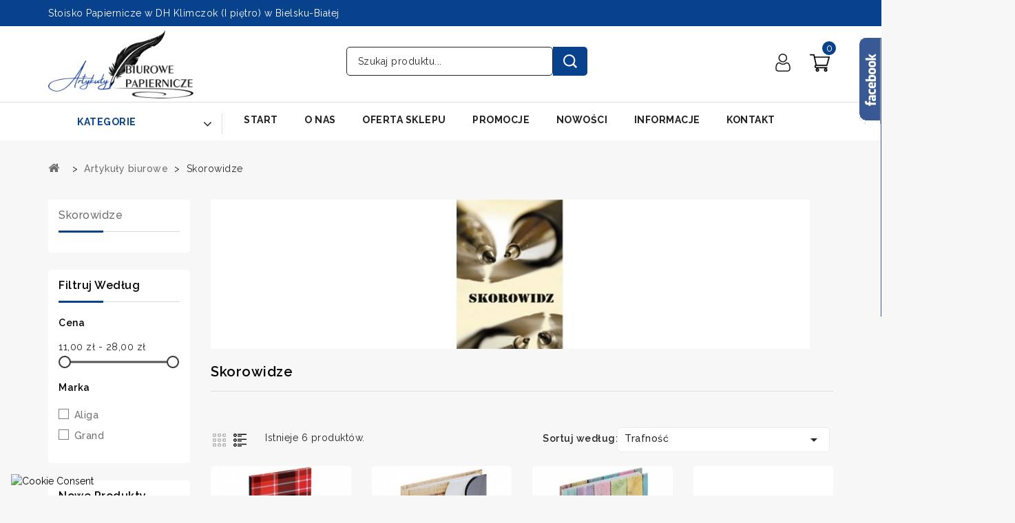

--- FILE ---
content_type: text/html; charset=utf-8
request_url: https://www.papierniczy-bielsko.pl/268-skorowidze
body_size: 23216
content:
<!doctype html>
<html lang="pl-PL">

  <head>
    
      
<meta charset="utf-8">


<meta http-equiv="x-ua-compatible" content="ie=edge">



  <title>Skorowidze</title>
  
    
  
  <meta name="description" content="Skorowidze">
  <meta name="keywords" content="Skorowidze">
        <link rel="canonical" href="https://www.papierniczy-bielsko.pl/268-skorowidze">
    
        
  
  
    <script type="application/ld+json">
  {
    "@context": "https://schema.org",
    "@type": "Organization",
    "name" : "Stoisko Papiernicze s.c. B.Distel E.Dukielska A.Ligocka",
    "url" : "https://www.papierniczy-bielsko.pl/",
          "logo": {
        "@type": "ImageObject",
        "url":"https://www.papierniczy-bielsko.pl/img/logo-1709727877.jpg"
      }
      }
</script>

<script type="application/ld+json">
  {
    "@context": "https://schema.org",
    "@type": "WebPage",
    "isPartOf": {
      "@type": "WebSite",
      "url":  "https://www.papierniczy-bielsko.pl/",
      "name": "Stoisko Papiernicze s.c. B.Distel E.Dukielska A.Ligocka"
    },
    "name": "Skorowidze",
    "url":  "https://www.papierniczy-bielsko.pl/268-skorowidze"
  }
</script>


  <script type="application/ld+json">
    {
      "@context": "https://schema.org",
      "@type": "BreadcrumbList",
      "itemListElement": [
                  {
            "@type": "ListItem",
            "position": 1,
            "name": "Strona główna",
            "item": "https://www.papierniczy-bielsko.pl/"
          },                  {
            "@type": "ListItem",
            "position": 2,
            "name": "Artykuły biurowe",
            "item": "https://www.papierniczy-bielsko.pl/105-artykuly-biurowe"
          },                  {
            "@type": "ListItem",
            "position": 3,
            "name": "Skorowidze",
            "item": "https://www.papierniczy-bielsko.pl/268-skorowidze"
          }              ]
    }
  </script>
  
  
  
  <script type="application/ld+json">
  {
    "@context": "https://schema.org",
    "@type": "ItemList",
    "itemListElement": [
          {
        "@type": "ListItem",
        "position": 0,
        "name": "Skorowidz alfabetyczny 1/2 A-4/96k Grand",
        "url": "https://www.papierniczy-bielsko.pl/skorowidze/1837-skorowidz-alfabetyczny-12-a-496k-grand.html"
      },          {
        "@type": "ListItem",
        "position": 1,
        "name": "Skorowidz alfabetyczny Grand A-5/96k",
        "url": "https://www.papierniczy-bielsko.pl/skorowidze/1838-skorowidz-alfabetyczny-grand-a-596k.html"
      },          {
        "@type": "ListItem",
        "position": 2,
        "name": "Skorowidz alfabetyczny A6/96k Grand",
        "url": "https://www.papierniczy-bielsko.pl/skorowidze/16946-skorowidz-alfabetyczny-a696k-grand.html"
      },          {
        "@type": "ListItem",
        "position": 3,
        "name": "Skorowidz alfabetyczny A5 Aliga MY-3325",
        "url": "https://www.papierniczy-bielsko.pl/skorowidze/24467-skorowidz-alfabetyczny-a5-aliga-my-3325.html"
      },          {
        "@type": "ListItem",
        "position": 4,
        "name": "Skorowidz alfabetyczny 15,5x9,5 cm Aliga MY-3360",
        "url": "https://www.papierniczy-bielsko.pl/skorowidze/24468-skorowidz-alfabetyczny-155x95-cm-aliga-my-3360.html"
      },          {
        "@type": "ListItem",
        "position": 5,
        "name": "Skorowidz alfabetyczny 12,5x8 cm Aliga MY-3390",
        "url": "https://www.papierniczy-bielsko.pl/skorowidze/24469-skorowidz-alfabetyczny-125x8-cm-aliga-my-3390.html"
      }        ]
  }
</script>

  
  
    
  

  
    <meta property="og:title" content="Skorowidze" />
    <meta property="og:description" content="Skorowidze" />
    <meta property="og:url" content="https://www.papierniczy-bielsko.pl/268-skorowidze" />
    <meta property="og:site_name" content="Stoisko Papiernicze s.c. B.Distel E.Dukielska A.Ligocka" />
    <meta property="og:type" content="website" />    



<meta name="viewport" content="width=device-width, initial-scale=1">



<link rel="icon" type="image/vnd.microsoft.icon" href="https://www.papierniczy-bielsko.pl/img/favicon.ico?1710248769">
<link rel="shortcut icon" type="image/x-icon" href="https://www.papierniczy-bielsko.pl/img/favicon.ico?1710248769">


<!-- Codezeel added -->
<link href="https://fonts.googleapis.com/css?family=Inter:100,200,300,400,500,600,700,800,900&display=swap" rel="stylesheet">
<link href="https://fonts.googleapis.com/css?family=Jost:100,200,300,400,500,600,700,800,900&display=swap" rel="stylesheet">


    <link rel="stylesheet" href="https://www.papierniczy-bielsko.pl/themes/Electshop/assets/css/theme.css" type="text/css" media="all">
  <link rel="stylesheet" href="https://www.papierniczy-bielsko.pl/themes/Electshop/assets/css/font-awesome.css" type="text/css" media="all">
  <link rel="stylesheet" href="https://www.papierniczy-bielsko.pl/modules/ps_socialfollow/views/css/ps_socialfollow.css" type="text/css" media="all">
  <link rel="stylesheet" href="https://www.papierniczy-bielsko.pl/modules/blockreassurance/views/dist/front.css" type="text/css" media="all">
  <link rel="stylesheet" href="https://www.papierniczy-bielsko.pl/modules/seigicookie/views/css/cookieconsent.css?v=2.4.10" type="text/css" media="all">
  <link rel="stylesheet" href="https://www.papierniczy-bielsko.pl/modules/przelewy24/views/css/p24_inside.css" type="text/css" media="all">
  <link rel="stylesheet" href="https://www.papierniczy-bielsko.pl/modules/przelewy24/views/css/przelewy24.css" type="text/css" media="all">
  <link rel="stylesheet" href="https://www.papierniczy-bielsko.pl/modules/ps_facetedsearch/views/dist/front.css" type="text/css" media="all">
  <link rel="stylesheet" href="https://www.papierniczy-bielsko.pl/modules/fonticons/views/css/font-awesome.css" type="text/css" media="all">
  <link rel="stylesheet" href="https://www.papierniczy-bielsko.pl/modules/fonticons/views/css/material-icons.css" type="text/css" media="all">
  <link rel="stylesheet" href="https://www.papierniczy-bielsko.pl/modules/etstinymce/views/css/frontend.css" type="text/css" media="all">
  <link rel="stylesheet" href="https://www.papierniczy-bielsko.pl/modules/cz_themeoptions/views/css/frontdesign.css" type="text/css" media="all">
  <link rel="stylesheet" href="https://www.papierniczy-bielsko.pl/modules/facebooklikebox//views/css/style.css" type="text/css" media="all">
  <link rel="stylesheet" href="https://www.papierniczy-bielsko.pl/modules/omnibuseufree//views/css/omnibuseufree-presta-studio.css" type="text/css" media="all">
  <link rel="stylesheet" href="https://www.papierniczy-bielsko.pl/js/jquery/ui/themes/base/minified/jquery-ui.min.css" type="text/css" media="all">
  <link rel="stylesheet" href="https://www.papierniczy-bielsko.pl/js/jquery/ui/themes/base/minified/jquery.ui.theme.min.css" type="text/css" media="all">
  <link rel="stylesheet" href="https://www.papierniczy-bielsko.pl/modules/blockwishlist/public/wishlist.css" type="text/css" media="all">
  <link rel="stylesheet" href="https://www.papierniczy-bielsko.pl/modules/czproductsearch/views/css/czsearch.css" type="text/css" media="all">
  <link rel="stylesheet" href="https://www.papierniczy-bielsko.pl/modules/czproductsearch/views/css/jquery.autocomplete_productsearch.css" type="text/css" media="all">
  <link rel="stylesheet" href="https://www.papierniczy-bielsko.pl/modules/cz_imageslider/views/css/flexslider.css" type="text/css" media="all">
  <link rel="stylesheet" href="https://www.papierniczy-bielsko.pl/modules/cz_verticalmenu/views/css/cz_verticalmenu.css" type="text/css" media="all">
  <link rel="stylesheet" href="https://www.papierniczy-bielsko.pl/themes/Electshop/assets/css/custom.css" type="text/css" media="all">




  

  <script type="text/javascript">
        var CZBORDER_RADIUS = "1";
        var CZBOX_LAYOUT = "0";
        var CZSTICKY_HEADER = "0";
        var SCCconfig = {"_meta":{"module":"Powered by SEIGI Cookie & Consent module https:\/\/seigi.eu\/","version":"2.4.10","generated":"2026-01-21 11:40:13"},"cmv2_cats":{"analytics_storage":"analytics","ad_storage":"targeting","ad_user_data":"targeting","ad_personalization":"targeting","functionality_storage":"necessary","personalization_storage":"person_site","security_storage":"necessary"},"cookie_name":"seigi_cookie","cookie_expiration":182,"cookie_allow_remove":true,"autoremove_before_consent":true,"remove_cookie_tables":false,"enable_interval":true,"cookie_save_dot_domain":true,"force_consent":false,"gui_options":{"consent_modal":{"layout":"cmbox","position":"bottom left","transition":"0"},"settings_modal":{"layout":"cmbox","position":"right","transition":"0"}},"languages":{"pl":{"consent_modal":{"title":"\ud83c\udf6a U\u017cywamy ciasteczek!","description":"Cze\u015b\u0107, ta strona u\u017cywa wymaganych ciasteczek aby zapewni\u0107 poprawne dzia\u0142anie i ciasteczka trackingowe aby lepiej zrozumie\u0107 co Cie interesuje. To drugie b\u0119dzie dopiero po zaakceptowaniu. <button type=\"button\" data-cc=\"c-settings\" class=\"cc-link\">Pozw\u00f3l mi wybra\u0107<\/button>","buttons":[{"text":"Akceptuj","role":"accept_all","class":"c-bn c-btn-cta"},{"text":"Ustawienia","role":"","class":"c-bn"}],"primary_btn":{"text":"Zaakceptuj wszystko","role":"accept_all"}},"settings_modal":{"title":"<img src=\"https:\/\/www.papierniczy-bielsko.pl\/img\/logo-1709727877.jpg\" alt=\"Logo\" loading=\"lazy\" style=\"margin-left: -4px; margin-bottom: -5px; height: 35px\">","save_settings_btn":"Zapisz ustawienia","accept_all_btn":"Zaakceptuj wszystko","accept_all_btn_class":"c-btn-cta","reject_all_btn_class":"","save_settings_btn_class":"","close_btn_label":"Close","cookie_table_headers":[{"col1":"Cookie"},{"col2":"URL"},{"col3":"Exp."},{"col4":"Info"}],"blocks":[{"title":"U\u017cywanie ciasteczek","description":"U\u017cywamy plik\u00f3w cookie, aby zapewni\u0107 podstawowe funkcje witryny i ulepszy\u0107 korzystanie z niej. Mo\u017cesz wybra\u0107 dla ka\u017cdej kategorii opcj\u0119 w\u0142\u0105czenia\/wy\u0142\u0105czenia w dowolnym momencie. Aby uzyska\u0107 wi\u0119cej informacji na temat plik\u00f3w cookie i innych wra\u017cliwych danych, przeczytaj pe\u0142n\u0105 <a href=\"\/content\/20-bezpieczenstwo\" class=\"cc-link\">polityk\u0119 prywatno\u015bci<\/a>"},{"title":"Zgoda na przechowywanie niezb\u0119dnych ciasteczek","description":"Przez zaznaczenie tej opcji akceptujesz przechowywanie danych i ciasteczek niezb\u0119dnych do prawid\u0142owego funkcjonowania strony. Te pliki cookie s\u0105 wymagane do zapewnienia podstawowych funkcji, takich jak bezpiecze\u0144stwo, zarz\u0105dzanie sieci\u0105 oraz dost\u0119pno\u015b\u0107 strony. Nie s\u0105 one u\u017cywane do \u015bledzenia Twojej aktywno\u015bci na stronie i nie wymagaj\u0105 Twojej zgody zgodnie z obowi\u0105zuj\u0105cymi przepisami","toggle":{"value":"necessary","enabled":true,"readonly":true},"cookie_table":[{"col1":"Prestashop-","col2":"www.papierniczy-bielsko.pl","col3":"20d","col4":"Sklep Plik cookie wymagany do dzia\u0142ania sklepu. Przechowuje informacje o statusie logowania, koszyku i procesie zam\u00f3wienia","is_regex":true},{"col1":"PHPSESSID","col2":"www.papierniczy-bielsko.pl","col3":"2y","col4":"Identyfikator sesji wymagany do dzia\u0142ania sklepu","is_regex":true},{"col1":"seigi_cookie","col2":"www.papierniczy-bielsko.pl","col3":"365d","col4":"Plik cookie przechowuj\u0105cy informacje o Twoich zgodach","is_regex":true}]},{"title":"Wydajno\u015b\u0107 i analityka","description":"Zaznaczaj\u0105c t\u0119 opcj\u0119, wyra\u017casz zgod\u0119 na przechowywanie danych i ciasteczek s\u0142u\u017c\u0105cych do analizy Twoich zachowa\u0144 na naszej stronie. Pozwala to na zbieranie informacji o tym, jak korzystasz z naszej strony internetowej, w tym kt\u00f3re strony odwiedzasz najcz\u0119\u015bciej oraz jak poruszasz si\u0119 mi\u0119dzy sekcjami. Informacje te s\u0105 wykorzystywane do ulepszania strony i dostosowywania jej do potrzeb u\u017cytkownik\u00f3w","toggle":{"value":"analytics","enabled":false,"readonly":false},"cookie_table":[{"col1":"^_ga","col2":"google.com","col3":"2y","col4":"D\u0142ugoterminowy identyfikator u\u017cywany do identyfikacji unikalnych u\u017cytkownik\u00f3w","is_regex":true},{"col1":"_gid","col2":"google.com","col3":"1d","col4":"Kr\u00f3tkoterminowy identyfikator u\u017cywany do identyfikacji unikalnych u\u017cytkownik\u00f3w"},{"col1":"_fbc","col2":"facebook.com","col3":"2y","col4":"Przechowuje warto\u015b\u0107 parametru fbclid","is_regex":true},{"col1":"_fbp","col2":"facebook.com","col3":"90d","col4":"Unikalny identyfikator u\u017cytkownika","is_regex":true}]},{"title":"Personalizacja Reklam","description":"Ta opcja umo\u017cliwia przechowywanie plik\u00f3w cookie i danych w celu dostosowania reklam do Twoich zainteresowa\u0144, zar\u00f3wno na tej stronie, jak i poza ni\u0105. Umo\u017cliwia to zbieranie i analizowanie Twojego zachowania na stronie w celu dostarczania ukierunkowanych reklam, kt\u00f3re lepiej odpowiadaj\u0105 Twoim preferencjom oraz mierzenia skuteczno\u015bci tych reklam.","toggle":{"value":"targeting","enabled":false,"readonly":false},"cookie_table":[{"col1":"fr","col2":"facebook.com","col3":"90d","col4":"Facebook Remarketing","is_regex":true}]},{"title":"Personalizacja Strony","description":"Wybieraj\u0105c t\u0119 opcj\u0119, wyra\u017casz zgod\u0119 na u\u017cywanie plik\u00f3w cookie oraz danych do poprawy Twojego do\u015bwiadczenia na stronie poprzez personalizacj\u0119 tre\u015bci i funkcji na podstawie Twoich wzorc\u00f3w u\u017cytkowania i preferencji. Obejmuje to dostosowywanie uk\u0142ad\u00f3w, rekomendacje tre\u015bci oraz inne funkcjonalno\u015bci strony, aby nawigacja by\u0142a bardziej relewantna i anga\u017cuj\u0105ca.","toggle":{"value":"person_site","enabled":false,"readonly":false}},{"title":"Bezpiecze\u0144stwo","description":"Wybieraj\u0105c t\u0119 opcj\u0119, akceptujesz u\u017cywanie plik\u00f3w cookie i danych niezb\u0119dnych do zapewnienia bezpiecze\u0144stwa strony i ochrony przed dzia\u0142aniami oszuka\u0144czymi. Te pliki cookie pomagaj\u0105 w autentykacji u\u017cytkownik\u00f3w, zapobiegaj\u0105 nieautoryzowanemu dost\u0119powi do kont u\u017cytkownik\u00f3w i zapewniaj\u0105 integralno\u015b\u0107 strony.","toggle":{"value":"security","enabled":false,"readonly":false}}],"reject_all_btn":"Odrzu\u0107 wszystko"}}},"revision":2262130826};
        var ajaxsearch = "1";
        var blockwishlistController = "https:\/\/www.papierniczy-bielsko.pl\/module\/blockwishlist\/action";
        var cz_search_url = "https:\/\/www.papierniczy-bielsko.pl\/module\/czproductsearch\/productsearch";
        var prestashop = {"cart":{"products":[],"totals":{"total":{"type":"total","label":"Razem","amount":0,"value":"0,00\u00a0z\u0142"},"total_including_tax":{"type":"total","label":"Suma (brutto)","amount":0,"value":"0,00\u00a0z\u0142"},"total_excluding_tax":{"type":"total","label":"Suma (netto)","amount":0,"value":"0,00\u00a0z\u0142"}},"subtotals":{"products":{"type":"products","label":"Produkty","amount":0,"value":"0,00\u00a0z\u0142"},"discounts":null,"shipping":{"type":"shipping","label":"Wysy\u0142ka","amount":0,"value":""},"tax":null},"products_count":0,"summary_string":"0 sztuk","vouchers":{"allowed":0,"added":[]},"discounts":[],"minimalPurchase":0,"minimalPurchaseRequired":""},"currency":{"id":1,"name":"Z\u0142oty polski","iso_code":"PLN","iso_code_num":"985","sign":"z\u0142"},"customer":{"lastname":null,"firstname":null,"email":null,"birthday":null,"newsletter":null,"newsletter_date_add":null,"optin":null,"website":null,"company":null,"siret":null,"ape":null,"is_logged":false,"gender":{"type":null,"name":null},"addresses":[]},"language":{"name":"Polski (Polish)","iso_code":"pl","locale":"pl-PL","language_code":"pl","is_rtl":"0","date_format_lite":"Y-m-d","date_format_full":"Y-m-d H:i:s","id":1},"page":{"title":"","canonical":"https:\/\/www.papierniczy-bielsko.pl\/268-skorowidze","meta":{"title":"Skorowidze","description":"Skorowidze","keywords":"Skorowidze","robots":"index"},"page_name":"category","body_classes":{"lang-pl":true,"lang-rtl":false,"country-PL":true,"currency-PLN":true,"layout-left-column":true,"page-category":true,"tax-display-enabled":true,"category-id-268":true,"category-Skorowidze":true,"category-id-parent-105":true,"category-depth-level-3":true},"admin_notifications":[]},"shop":{"name":"Stoisko Papiernicze s.c. B.Distel E.Dukielska A.Ligocka","logo":"https:\/\/www.papierniczy-bielsko.pl\/img\/logo-1709727877.jpg","stores_icon":"https:\/\/www.papierniczy-bielsko.pl\/img\/logo_stores.png","favicon":"https:\/\/www.papierniczy-bielsko.pl\/img\/favicon.ico"},"urls":{"base_url":"https:\/\/www.papierniczy-bielsko.pl\/","current_url":"https:\/\/www.papierniczy-bielsko.pl\/268-skorowidze","shop_domain_url":"https:\/\/www.papierniczy-bielsko.pl","img_ps_url":"https:\/\/www.papierniczy-bielsko.pl\/img\/","img_cat_url":"https:\/\/www.papierniczy-bielsko.pl\/img\/c\/","img_lang_url":"https:\/\/www.papierniczy-bielsko.pl\/img\/l\/","img_prod_url":"https:\/\/www.papierniczy-bielsko.pl\/img\/p\/","img_manu_url":"https:\/\/www.papierniczy-bielsko.pl\/img\/m\/","img_sup_url":"https:\/\/www.papierniczy-bielsko.pl\/img\/su\/","img_ship_url":"https:\/\/www.papierniczy-bielsko.pl\/img\/s\/","img_store_url":"https:\/\/www.papierniczy-bielsko.pl\/img\/st\/","img_col_url":"https:\/\/www.papierniczy-bielsko.pl\/img\/co\/","img_url":"https:\/\/www.papierniczy-bielsko.pl\/themes\/Electshop\/assets\/img\/","css_url":"https:\/\/www.papierniczy-bielsko.pl\/themes\/Electshop\/assets\/css\/","js_url":"https:\/\/www.papierniczy-bielsko.pl\/themes\/Electshop\/assets\/js\/","pic_url":"https:\/\/www.papierniczy-bielsko.pl\/upload\/","pages":{"address":"https:\/\/www.papierniczy-bielsko.pl\/adres","addresses":"https:\/\/www.papierniczy-bielsko.pl\/adresy","authentication":"https:\/\/www.papierniczy-bielsko.pl\/logowanie","cart":"https:\/\/www.papierniczy-bielsko.pl\/koszyk","category":"https:\/\/www.papierniczy-bielsko.pl\/index.php?controller=category","cms":"https:\/\/www.papierniczy-bielsko.pl\/index.php?controller=cms","contact":"https:\/\/www.papierniczy-bielsko.pl\/kontakt","discount":"https:\/\/www.papierniczy-bielsko.pl\/rabaty","guest_tracking":"https:\/\/www.papierniczy-bielsko.pl\/sledzenie-zamowien-gosci","history":"https:\/\/www.papierniczy-bielsko.pl\/historia-zamowien","identity":"https:\/\/www.papierniczy-bielsko.pl\/dane-osobiste","index":"https:\/\/www.papierniczy-bielsko.pl\/","my_account":"https:\/\/www.papierniczy-bielsko.pl\/moje-konto","order_confirmation":"https:\/\/www.papierniczy-bielsko.pl\/potwierdzenie-zamowienia","order_detail":"https:\/\/www.papierniczy-bielsko.pl\/index.php?controller=order-detail","order_follow":"https:\/\/www.papierniczy-bielsko.pl\/sledzenie-zamowienia","order":"https:\/\/www.papierniczy-bielsko.pl\/zam\u00f3wienie","order_return":"https:\/\/www.papierniczy-bielsko.pl\/index.php?controller=order-return","order_slip":"https:\/\/www.papierniczy-bielsko.pl\/potwierdzenie-zwrotu","pagenotfound":"https:\/\/www.papierniczy-bielsko.pl\/nie-znaleziono-strony","password":"https:\/\/www.papierniczy-bielsko.pl\/odzyskiwanie-hasla","pdf_invoice":"https:\/\/www.papierniczy-bielsko.pl\/index.php?controller=pdf-invoice","pdf_order_return":"https:\/\/www.papierniczy-bielsko.pl\/index.php?controller=pdf-order-return","pdf_order_slip":"https:\/\/www.papierniczy-bielsko.pl\/index.php?controller=pdf-order-slip","prices_drop":"https:\/\/www.papierniczy-bielsko.pl\/promocje","product":"https:\/\/www.papierniczy-bielsko.pl\/index.php?controller=product","search":"https:\/\/www.papierniczy-bielsko.pl\/szukaj","sitemap":"https:\/\/www.papierniczy-bielsko.pl\/Mapa strony","stores":"https:\/\/www.papierniczy-bielsko.pl\/nasze-sklepy","supplier":"https:\/\/www.papierniczy-bielsko.pl\/dostawcy","register":"https:\/\/www.papierniczy-bielsko.pl\/logowanie?create_account=1","order_login":"https:\/\/www.papierniczy-bielsko.pl\/zam\u00f3wienie?login=1"},"alternative_langs":[],"theme_assets":"\/themes\/Electshop\/assets\/","actions":{"logout":"https:\/\/www.papierniczy-bielsko.pl\/?mylogout="},"no_picture_image":{"bySize":{"small_default":{"url":"https:\/\/www.papierniczy-bielsko.pl\/img\/p\/pl-default-small_default.jpg","width":85,"height":87},"cart_default":{"url":"https:\/\/www.papierniczy-bielsko.pl\/img\/p\/pl-default-cart_default.jpg","width":85,"height":87},"feature_default":{"url":"https:\/\/www.papierniczy-bielsko.pl\/img\/p\/pl-default-feature_default.jpg","width":160,"height":168},"home_default":{"url":"https:\/\/www.papierniczy-bielsko.pl\/img\/p\/pl-default-home_default.jpg","width":254,"height":261},"special_default":{"url":"https:\/\/www.papierniczy-bielsko.pl\/img\/p\/pl-default-special_default.jpg","width":280,"height":348},"medium_default":{"url":"https:\/\/www.papierniczy-bielsko.pl\/img\/p\/pl-default-medium_default.jpg","width":566,"height":582},"large_default":{"url":"https:\/\/www.papierniczy-bielsko.pl\/img\/p\/pl-default-large_default.jpg","width":973,"height":1000}},"small":{"url":"https:\/\/www.papierniczy-bielsko.pl\/img\/p\/pl-default-small_default.jpg","width":85,"height":87},"medium":{"url":"https:\/\/www.papierniczy-bielsko.pl\/img\/p\/pl-default-home_default.jpg","width":254,"height":261},"large":{"url":"https:\/\/www.papierniczy-bielsko.pl\/img\/p\/pl-default-large_default.jpg","width":973,"height":1000},"legend":""}},"configuration":{"display_taxes_label":true,"display_prices_tax_incl":true,"is_catalog":false,"show_prices":true,"opt_in":{"partner":false},"quantity_discount":{"type":"price","label":"Cena jednostkowa"},"voucher_enabled":0,"return_enabled":0},"field_required":[],"breadcrumb":{"links":[{"title":"Strona g\u0142\u00f3wna","url":"https:\/\/www.papierniczy-bielsko.pl\/"},{"title":"Artyku\u0142y biurowe","url":"https:\/\/www.papierniczy-bielsko.pl\/105-artykuly-biurowe"},{"title":"Skorowidze","url":"https:\/\/www.papierniczy-bielsko.pl\/268-skorowidze"}],"count":3},"link":{"protocol_link":"https:\/\/","protocol_content":"https:\/\/"},"time":1768994804,"static_token":"759bbbfb89a80036b54f022c51ce3392","token":"659f419199711bdb8baa5896da6cbde7","debug":false};
        var prestashopFacebookAjaxController = "https:\/\/www.papierniczy-bielsko.pl\/module\/ps_facebook\/Ajax";
        var productsAlreadyTagged = [];
        var psr_icon_color = "#b50303";
        var removeFromWishlistUrl = "https:\/\/www.papierniczy-bielsko.pl\/module\/blockwishlist\/action?action=deleteProductFromWishlist";
        var wishlistAddProductToCartUrl = "https:\/\/www.papierniczy-bielsko.pl\/module\/blockwishlist\/action?action=addProductToCart";
        var wishlistUrl = "https:\/\/www.papierniczy-bielsko.pl\/module\/blockwishlist\/view";
      </script>



  <script type="text/javascript" data-keepinline="true" >
 // SEIGI Cookie & Consent Custom Consent 
 window.dataLayer = window.dataLayer || []; function gtag() { window.dataLayer.push(arguments); } gtag('consent','default', {"ad_storage":"denied","analytics_storage":"denied","functionality_storage":"denied","personalization_storage":"denied","security_storage":"denied","ad_personalization":"denied","ad_user_data":"denied"}); gtag('set', 'allow_ad_personalization_signals', false); /* */ function executeSeigiCookiegtag (event){ gtag('consent', 'update', {  'analytics_storage': event.detail.cookie.categories.includes(SCCconfig.cmv2_cats.analytics_storage) ? 'granted' : 'denied',  'ad_storage': event.detail.cookie.categories.includes(SCCconfig.cmv2_cats.ad_storage) ? 'granted' : 'denied',  'ad_user_data': event.detail.cookie.categories.includes(SCCconfig.cmv2_cats.ad_user_data) ? 'granted' : 'denied',  'ad_personalization': event.detail.cookie.categories.includes(SCCconfig.cmv2_cats.ad_personalization) ? 'granted' : 'denied',  'functionality_storage': event.detail.cookie.categories.includes(SCCconfig.cmv2_cats.functionality_storage) ? 'granted' : 'denied',  'personalization_storage': event.detail.cookie.categories.includes(SCCconfig.cmv2_cats.personalization_storage) ? 'granted' : 'denied',  'security_storage': event.detail.cookie.categories.includes(SCCconfig.cmv2_cats.security_storage) ? 'granted' : 'denied', }); gtag('set', 'ads_data_redaction', event.detail.cookie.categories.includes('analytics')); gtag('set', 'allow_ad_personalization_signals', event.detail.cookie.categories.includes('targeting')); } document.addEventListener('SeigiCookieEventOnLoadAccepted', executeSeigiCookiegtag); document.addEventListener('SeigiCookieEventOnChange', executeSeigiCookiegtag);</script><style>
:root {
  --scc-popup-width: 24.2em;
  --scc-color: #2d4156;
  --scc-color-hov: #08428c;
  --scc-b1-order: 1;
  --scc-b2-order: 2;
  --scc-b3-order: 3;
} 
</style><script src="https://mapa.ecommerce.poczta-polska.pl/widget/scripts/ppwidget.js"></script><script async src="https://www.googletagmanager.com/gtag/js?id=G-HHWC9Q316X"></script>
<script>
  window.dataLayer = window.dataLayer || [];
  function gtag(){dataLayer.push(arguments);}
  gtag('js', new Date());
  gtag(
    'config',
    'G-HHWC9Q316X',
    {
      'debug_mode':false
                      }
  );
</script>

<link href="//fonts.googleapis.com/css?family=Raleway:300,400,500,600,700,800,900&display=swap" rel="stylesheet" id="body_font">

<link href="//fonts.googleapis.com/css?family=Raleway:300,400,500,600,700,800,900&display=swap" rel="stylesheet" id="title_font">

<link href="//fonts.googleapis.com/css?family=Raleway:300,400,500,600,700,800,900&display=swap" rel="stylesheet" id="banner_font">





    
  </head>

  <body id="category" class="lang-pl country-pl currency-pln layout-left-column page-category tax-display-enabled category-id-268 category-skorowidze category-id-parent-105 category-depth-level-3">

    
    	
    

    <main id="page">
      
              
      
      <header id="header">
        
          
  


<nav class="header-nav">
	<div class="container">
        
		<div class="left-nav">
			<div id="cznavcmsblock" class="nav-cms-block">  
	<div class="welcome_text">Stoisko Papiernicze w DH Klimczok (I piętro) w Bielsku-Białej </div>
</div>

		</div>
		
		<div class="right-nav">
			<!-- Block links module -->
<div id="links_block_top" class="block links">
	
	<h3 class="h3 title_block hidden-md-down">
					Quick link
			</h3>
	
	<div class="title h3 block_title hidden-sm-up" data-target="#cz_toplink" data-toggle="collapse">
		<span class="">
							Quick link
					</span>
			</div>
	
	
	<ul id="cz_toplink" class="header_blocklink collapse">
								</ul>
</div>
<!-- /Block links module -->

		</div>
        
	</div>
</nav>



		<div class="header-top">
			<div class="container">
				<div class="text-xs-left mobile hidden-lg-up mobile-menu">
					<div class="menu-icon">
						<div class="cat-title">Menu</div>		  
					</div>
				</div>
				<div class="header_logo">
					                <a href="https://www.papierniczy-bielsko.pl/">
                  <img class="logo img-responsive" src="https://www.papierniczy-bielsko.pl/img/logo-1709727877.jpg" alt="Stoisko Papiernicze s.c. B.Distel E.Dukielska A.Ligocka" loading="lazy">
                </a>
            				</div>
				<div class="overlay"></div>
<div id="desktop_cart">
  <div class="blockcart" data-refresh-url="//www.papierniczy-bielsko.pl/module/ps_shoppingcart/ajax">
    <div class="header blockcart-header">
		 
		<div class="shopping-cart" rel="nofollow">
						<span class="icon"> </span>
			<span class="mobile_count">0</span>
			<span class="cart-products-count hidden-sm-down"></span>
		</div>	
		 
	 <div class="cart_block block exclusive">
			<div class="top-block-cart">
               <div class="toggle-title">Koszyk sklepowy (0)</div>
               <div class="close-icon">blisko</div>
            </div>
							<div class="block_content">
					<div class="no-more-item">
						<div class="no-img" ></div>
						<div class="empty-text">W Twoim koszyku nie ma więcej produktów </div>
						<a rel="nofollow" href="https://www.papierniczy-bielsko.pl/" class="continue"><button type="button" class="btn btn-secondary btn-primary">Kontynuuj zakupy</button></a>
					</div>
				</div>
            		</div>

    </div>
  </div>
</div>
  
  
  
  <div class="user-info dropdown js-dropdown">
  	<span class="user-info-title expand-more _gray-darker" data-toggle="dropdown">
      <span class="account_title">Moje konto</span>
	  </span>

  <ul class="dropdown-menu">
	      <li>
	  <a
        class="dropdown-item"
	href="https://www.papierniczy-bielsko.pl/moje-konto"
        title="Zaloguj się do swojego konta klienta"
        rel="nofollow"
      >
        <span>Zaloguj się</span>
      </a>
	  </li>
    <li>
      <a class="dropdown-item" href="https://www.papierniczy-bielsko.pl/logowanie?create_account=1" data-link-action="display-register-form">
            Zarejestrować
        </a>
      </li>
    	</ul>
  </div> <div class="facebook_left">
	<div class="facebook_content">
		<iframe title="Fanpage" src="" data-src="https://www.facebook.com/plugins/likebox.php?href=https://www.facebook.com/https://www.facebook.com/324881754189535?ref=embed_page&width=300&height=380&show_faces=true&border_color=395994&stream=true&amp;header=false" scrolling="no" frameborder="0" style="border:none; overflow:hidden; width:300px; height:380px;" allowtransparency="true"></iframe>
		<span style="text-align: center; font-size: 8px; width: 302px; display: block;" class="text-center">by <a title="Presta-Mod.pl - PrestaShop Paczkomaty 24/7 Inpost, Integracje XML, Import XML,Import CSV" href="https://presta-mod.pl">https://presta-mod.pl</a></span>
	</div>
	<div class="facebook_icon"></div>
	<div class="facebook_shadow"></div>
</div>
<div id="cz_search_block_top" class="block exclusive cz_search_block_top">
 
	<form method="get" action="https://www.papierniczy-bielsko.pl/index.php?controller=productsearch" id="czsearchtopbox">
		<input type="hidden" name="fc" value="module" />
		<input type="hidden" name="module" value="czproductsearch" />
		<input type="hidden" name="controller" value="productsearch" />
		     
		<div class="block_content clearfix">
						
			<div class="product_search">
				<div class="categoryList-wrapper">
					
					<div class="categoryLists dropdown-menu" aria-labelledby="categoryDropList">
						<a href="#" data-cate-id="" data-cate-name="Kategorie" class="cateSingleItem active" >Wszystkie kategorie</a>
											<a href="#" data-cate-id="2" data-cate-name="KATEGORIE" class="cateSingleItem" >KATEGORIE</a>
											<a href="#" data-cate-id="13" data-cate-name="Artykuły szkolne" class="cateSingleItem" >Artykuły szkolne</a>
											<a href="#" data-cate-id="105" data-cate-name="Artykuły biurowe" class="cateSingleItem" >Artykuły biurowe</a>
											<a href="#" data-cate-id="14" data-cate-name="Artykuły papiernicze" class="cateSingleItem" >Artykuły papiernicze</a>
											<a href="#" data-cate-id="277" data-cate-name="Artykuły dla leworęcznych" class="cateSingleItem" >Artykuły dla leworęcznych</a>
											<a href="#" data-cate-id="185" data-cate-name="Artykuły fotograficzne" class="cateSingleItem" >Artykuły fotograficzne</a>
											<a href="#" data-cate-id="244" data-cate-name="Artykuły kreatywne" class="cateSingleItem" >Artykuły kreatywne</a>
											<a href="#" data-cate-id="192" data-cate-name="Artykuły okolicznościowe" class="cateSingleItem" >Artykuły okolicznościowe</a>
											<a href="#" data-cate-id="206" data-cate-name="Upominki i prezenty" class="cateSingleItem" >Upominki i prezenty</a>
											<a href="#" data-cate-id="223" data-cate-name="Artykuły świąteczne" class="cateSingleItem" >Artykuły świąteczne</a>
										</div>
				</div>
				<input class="search_query form-control grey" type="text" id="cz_search_query_top" name="search_query" value="" placeholder="Szukaj produktu..." />
			<button type="submit" id="cz_search_top_button" class="btn btn-default button button-small"><span><i class="material-icons search">search</i></span></button> 
			</div>
		</div>
	</form>
</div>
<script type="text/javascript">
	var blocksearch_type = 'top';
</script> 					
			</div>
			
		</div>
			<div class="header-top-inner">
				<div class="container">
					<div class="header-inner">
						

<div class="menu vertical-menu js-top-menu position-static hidden-md-down">
    <div id="czverticalmenublock" class="block verticalmenu-block">		
		<h4 class="expand-more title h3 block_title" data-toggle="dropdown" aria-haspopup="true" aria-expanded="false" id="verticalmenu-dropdown">
			KATEGORIE
			<span class="dropdown-arrow"></span>
		</h4>
		<div class="block_content verticalmenu_block dropdown-menu" aria-labelledby="verticalmenu-dropdown" id="_desktop_top_menu">
			
  <ul class="top-menu" id="top-menu" data-depth="0"><li class="category menu_icon0 " id="czcategory-13"><a href="https://www.papierniczy-bielsko.pl/13-artykuly-szkolne" class="dropdown-item" data-depth="0" ><span class="pull-xs-right hidden-lg-up"><span data-target="#top_sub_menu_35331" data-toggle="collapse" class="navbar-toggler collapse-icons"><i class="fa-icon add">&nbsp;</i><i class="fa-icon remove">&nbsp;</i></span></span> <span class="pull-xs-right sub-menu-arrow"></span>Artykuły szkolne</a><div  class="popover sub-menu js-sub-menu collapse" id="top_sub_menu_35331">
  <ul class="top-menu"  data-depth="1"><li class="category  oneColumn" id="czcategory-15"><a href="https://www.papierniczy-bielsko.pl/15-atramenty" class="dropdown-item dropdown-submenu" data-depth="1" >Atramenty</a></li><li class="category  oneColumn" id="czcategory-338"><a href="https://www.papierniczy-bielsko.pl/338-backup" class="dropdown-item dropdown-submenu" data-depth="1" >BackUp</a></li><li class="category  oneColumn" id="czcategory-16"><a href="https://www.papierniczy-bielsko.pl/16-bezpieczna-astra" class="dropdown-item dropdown-submenu" data-depth="1" >Bezpieczna Astra</a></li><li class="category  oneColumn" id="czcategory-17"><a href="https://www.papierniczy-bielsko.pl/17-bambino" class="dropdown-item dropdown-submenu" data-depth="1" >Bambino</a></li><li class="category  oneColumn" id="czcategory-18"><a href="https://www.papierniczy-bielsko.pl/18-bibula" class="dropdown-item dropdown-submenu" data-depth="1" >Bibuła</a></li><li class="category  oneColumn" id="czcategory-19"><a href="https://www.papierniczy-bielsko.pl/19-bidony" class="dropdown-item dropdown-submenu" data-depth="1" >Bidony</a></li><li class="category  oneColumn" id="czcategory-321"><a href="https://www.papierniczy-bielsko.pl/321-bloki-kreatywne" class="dropdown-item dropdown-submenu" data-depth="1" >Bloki kreatywne</a></li><li class="category  oneColumn" id="czcategory-264"><a href="https://www.papierniczy-bielsko.pl/264-bloki-malarskie" class="dropdown-item dropdown-submenu" data-depth="1" >Bloki malarskie</a></li><li class="category  oneColumn" id="czcategory-20"><a href="https://www.papierniczy-bielsko.pl/20-bloki-rysunkowe" class="dropdown-item dropdown-submenu" data-depth="1" >Bloki rysunkowe</a></li><li class="category  oneColumn" id="czcategory-21"><a href="https://www.papierniczy-bielsko.pl/21-bloki-techniczne" class="dropdown-item dropdown-submenu" data-depth="1" >Bloki techniczne</a></li><li class="category  oneColumn" id="czcategory-22"><a href="https://www.papierniczy-bielsko.pl/22-bloki-milimetrowe" class="dropdown-item dropdown-submenu" data-depth="1" >Bloki milimetrowe</a></li><li class="category  oneColumn" id="czcategory-24"><a href="https://www.papierniczy-bielsko.pl/24-bruliony" class="dropdown-item dropdown-submenu" data-depth="1" >Bruliony</a></li><li class="category  oneColumn" id="czcategory-25"><a href="https://www.papierniczy-bielsko.pl/25-brystol" class="dropdown-item dropdown-submenu" data-depth="1" >Brystol</a></li><li class="category  oneColumn" id="czcategory-183"><a href="https://www.papierniczy-bielsko.pl/183-colorino" class="dropdown-item dropdown-submenu" data-depth="1" >Colorino</a></li><li class="category  oneColumn" id="czcategory-26"><a href="https://www.papierniczy-bielsko.pl/26-cienkopisy" class="dropdown-item dropdown-submenu" data-depth="1" >Cienkopisy</a></li><li class="category  oneColumn" id="czcategory-319"><a href="https://www.papierniczy-bielsko.pl/319-cool-pack" class="dropdown-item dropdown-submenu" data-depth="1" >Cool Pack</a></li><li class="category  oneColumn" id="czcategory-27"><a href="https://www.papierniczy-bielsko.pl/27-cyrkle" class="dropdown-item dropdown-submenu" data-depth="1" >Cyrkle</a></li><li class="category  oneColumn" id="czcategory-23"><a href="https://www.papierniczy-bielsko.pl/23-cwiczenia-pisma-technicznego" class="dropdown-item dropdown-submenu" data-depth="1" >Ćwiczenia pisma technicznego</a></li><li class="category  " id="czcategory-28"><a href="https://www.papierniczy-bielsko.pl/28-dlugopisy" class="dropdown-item dropdown-submenu" data-depth="1" ><span class="pull-xs-right hidden-lg-up"><span data-target="#top_sub_menu_61096" data-toggle="collapse" class="navbar-toggler collapse-icons"><i class="fa-icon add">&nbsp;</i><i class="fa-icon remove">&nbsp;</i></span></span>Długopisy</a><div  class="collapse" id="top_sub_menu_61096">
  <ul class="top-menu"  data-depth="2"><li class="category  " id="czcategory-291"><a href="https://www.papierniczy-bielsko.pl/291-astra" class="dropdown-item" data-depth="2" >Astra</a></li><li class="category  " id="czcategory-289"><a href="https://www.papierniczy-bielsko.pl/289-beifa" class="dropdown-item" data-depth="2" >Beifa</a></li><li class="category  " id="czcategory-332"><a href="https://www.papierniczy-bielsko.pl/332-berlingo" class="dropdown-item" data-depth="2" >Berlingo</a></li><li class="category  " id="czcategory-145"><a href="https://www.papierniczy-bielsko.pl/145-bic" class="dropdown-item" data-depth="2" >Bic</a></li><li class="category  " id="czcategory-342"><a href="https://www.papierniczy-bielsko.pl/342-caran-d-ache" class="dropdown-item" data-depth="2" >Caran d&#039;Ache</a></li><li class="category  " id="czcategory-156"><a href="https://www.papierniczy-bielsko.pl/156-cresco" class="dropdown-item" data-depth="2" >Cresco</a></li><li class="category  " id="czcategory-147"><a href="https://www.papierniczy-bielsko.pl/147-derform" class="dropdown-item" data-depth="2" >Derform</a></li><li class="category  " id="czcategory-294"><a href="https://www.papierniczy-bielsko.pl/294-dong-a" class="dropdown-item" data-depth="2" >Dong-A</a></li><li class="category  " id="czcategory-255"><a href="https://www.papierniczy-bielsko.pl/255-faber-castell-" class="dropdown-item" data-depth="2" >Faber Castell </a></li><li class="category  " id="czcategory-339"><a href="https://www.papierniczy-bielsko.pl/339-happy-color" class="dropdown-item" data-depth="2" >Happy Color</a></li><li class="category  " id="czcategory-148"><a href="https://www.papierniczy-bielsko.pl/148-herlitz" class="dropdown-item" data-depth="2" >Herlitz</a></li><li class="category  " id="czcategory-334"><a href="https://www.papierniczy-bielsko.pl/334-interdruk" class="dropdown-item" data-depth="2" >Interdruk</a></li><li class="category  " id="czcategory-149"><a href="https://www.papierniczy-bielsko.pl/149-milan" class="dropdown-item" data-depth="2" >Milan</a></li><li class="category  " id="czcategory-344"><a href="https://www.papierniczy-bielsko.pl/344-mg" class="dropdown-item" data-depth="2" >M&amp;G</a></li><li class="category  " id="czcategory-151"><a href="https://www.papierniczy-bielsko.pl/151-parker" class="dropdown-item" data-depth="2" >Parker</a></li><li class="category  " id="czcategory-152"><a href="https://www.papierniczy-bielsko.pl/152-patio" class="dropdown-item" data-depth="2" >Patio</a></li><li class="category  " id="czcategory-153"><a href="https://www.papierniczy-bielsko.pl/153-pelikan" class="dropdown-item" data-depth="2" >Pelikan</a></li><li class="category  " id="czcategory-292"><a href="https://www.papierniczy-bielsko.pl/292-penmate" class="dropdown-item" data-depth="2" >Penmate</a></li><li class="category  " id="czcategory-154"><a href="https://www.papierniczy-bielsko.pl/154-pentel" class="dropdown-item" data-depth="2" >Pentel</a></li><li class="category  " id="czcategory-155"><a href="https://www.papierniczy-bielsko.pl/155-pilot" class="dropdown-item" data-depth="2" >Pilot</a></li><li class="category  " id="czcategory-157"><a href="https://www.papierniczy-bielsko.pl/157-schneider" class="dropdown-item" data-depth="2" >Schneider</a></li><li class="category  " id="czcategory-290"><a href="https://www.papierniczy-bielsko.pl/290-stabilo" class="dropdown-item" data-depth="2" >Stabilo</a></li><li class="category  " id="czcategory-343"><a href="https://www.papierniczy-bielsko.pl/343-strigo" class="dropdown-item" data-depth="2" >Strigo</a></li><li class="category  " id="czcategory-158"><a href="https://www.papierniczy-bielsko.pl/158-tetis" class="dropdown-item" data-depth="2" >Tetis</a></li><li class="category  " id="czcategory-159"><a href="https://www.papierniczy-bielsko.pl/159-toma" class="dropdown-item" data-depth="2" >Toma</a></li><li class="category  " id="czcategory-160"><a href="https://www.papierniczy-bielsko.pl/160-uni-mitsubishi-pencil" class="dropdown-item" data-depth="2" >Uni Mitsubishi Pencil</a></li><li class="category  " id="czcategory-161"><a href="https://www.papierniczy-bielsko.pl/161-waterman" class="dropdown-item" data-depth="2" >Waterman</a></li><li class="category  " id="czcategory-162"><a href="https://www.papierniczy-bielsko.pl/162-zenith" class="dropdown-item" data-depth="2" >Zenith</a></li><li class="category  " id="czcategory-163"><a href="https://www.papierniczy-bielsko.pl/163-pozostale" class="dropdown-item" data-depth="2" >Pozostałe</a></li></ul><div class="menu-images-container"></div></div></li><li class="category  oneColumn" id="czcategory-29"><a href="https://www.papierniczy-bielsko.pl/29-dyplomy" class="dropdown-item dropdown-submenu" data-depth="1" >Dyplomy</a></li><li class="category  oneColumn" id="czcategory-30"><a href="https://www.papierniczy-bielsko.pl/30-dzienniki-szkolne" class="dropdown-item dropdown-submenu" data-depth="1" >Dzienniki szkolne</a></li><li class="category  oneColumn" id="czcategory-31"><a href="https://www.papierniczy-bielsko.pl/31-dzienniczki-ucznia" class="dropdown-item dropdown-submenu" data-depth="1" >Dzienniczki ucznia</a></li><li class="category  oneColumn" id="czcategory-270"><a href="https://www.papierniczy-bielsko.pl/270-dziurkacze-ozdobne" class="dropdown-item dropdown-submenu" data-depth="1" >Dziurkacze ozdobne</a></li><li class="category  oneColumn" id="czcategory-32"><a href="https://www.papierniczy-bielsko.pl/32-ekierki" class="dropdown-item dropdown-submenu" data-depth="1" >Ekierki</a></li><li class="category  oneColumn" id="czcategory-33"><a href="https://www.papierniczy-bielsko.pl/33-elementy-odblaskowe" class="dropdown-item dropdown-submenu" data-depth="1" >Elementy odblaskowe</a></li><li class="category  " id="czcategory-34"><a href="https://www.papierniczy-bielsko.pl/34-farby" class="dropdown-item dropdown-submenu" data-depth="1" ><span class="pull-xs-right hidden-lg-up"><span data-target="#top_sub_menu_15380" data-toggle="collapse" class="navbar-toggler collapse-icons"><i class="fa-icon add">&nbsp;</i><i class="fa-icon remove">&nbsp;</i></span></span>Farby</a><div  class="collapse" id="top_sub_menu_15380">
  <ul class="top-menu"  data-depth="2"><li class="category  " id="czcategory-226"><a href="https://www.papierniczy-bielsko.pl/226-farby-akrylowe" class="dropdown-item" data-depth="2" >Farby akrylowe</a></li><li class="category  " id="czcategory-225"><a href="https://www.papierniczy-bielsko.pl/225-farby-akwarelowe" class="dropdown-item" data-depth="2" >Farby akwarelowe</a></li><li class="category  " id="czcategory-227"><a href="https://www.papierniczy-bielsko.pl/227-farby-do-malowania-palcami" class="dropdown-item" data-depth="2" >Farby do malowania palcami</a></li><li class="category  " id="czcategory-335"><a href="https://www.papierniczy-bielsko.pl/335-farby-do-tkanin" class="dropdown-item" data-depth="2" >Farby do tkanin</a></li><li class="category  " id="czcategory-228"><a href="https://www.papierniczy-bielsko.pl/228-farby-do-szkla" class="dropdown-item" data-depth="2" >Farby do szkła</a></li><li class="category  " id="czcategory-229"><a href="https://www.papierniczy-bielsko.pl/229-farby-olejne" class="dropdown-item" data-depth="2" >Farby olejne</a></li><li class="category  " id="czcategory-230"><a href="https://www.papierniczy-bielsko.pl/230-farby-plakatowe" class="dropdown-item" data-depth="2" >Farby plakatowe</a></li><li class="category  " id="czcategory-231"><a href="https://www.papierniczy-bielsko.pl/231-tempery" class="dropdown-item" data-depth="2" >Tempery</a></li><li class="category  " id="czcategory-263"><a href="https://www.papierniczy-bielsko.pl/263-media-malarskie" class="dropdown-item" data-depth="2" >Media malarskie</a></li><li class="category  " id="czcategory-232"><a href="https://www.papierniczy-bielsko.pl/232-kubki-na-wode" class="dropdown-item" data-depth="2" >Kubki na wodę</a></li><li class="category  " id="czcategory-233"><a href="https://www.papierniczy-bielsko.pl/233-palety-do-farb" class="dropdown-item" data-depth="2" >Palety do farb</a></li></ul><div class="menu-images-container"></div></div></li><li class="category  oneColumn" id="czcategory-35"><a href="https://www.papierniczy-bielsko.pl/35-fartuszki" class="dropdown-item dropdown-submenu" data-depth="1" >Fartuszki</a></li><li class="category  oneColumn" id="czcategory-104"><a href="https://www.papierniczy-bielsko.pl/104-filc" class="dropdown-item dropdown-submenu" data-depth="1" >Filc</a></li><li class="category  oneColumn" id="czcategory-36"><a href="https://www.papierniczy-bielsko.pl/36-glina-rzezbiarska" class="dropdown-item dropdown-submenu" data-depth="1" >Glina rzeźbiarska</a></li><li class="category  oneColumn" id="czcategory-37"><a href="https://www.papierniczy-bielsko.pl/37-globusy" class="dropdown-item dropdown-submenu" data-depth="1" >Globusy</a></li><li class="category  oneColumn" id="czcategory-38"><a href="https://www.papierniczy-bielsko.pl/38-gumki" class="dropdown-item dropdown-submenu" data-depth="1" >Gumki</a></li><li class="category  oneColumn" id="czcategory-39"><a href="https://www.papierniczy-bielsko.pl/39-kalendarze-szkolne" class="dropdown-item dropdown-submenu" data-depth="1" >Kalendarze szkolne</a></li><li class="category  oneColumn" id="czcategory-110"><a href="https://www.papierniczy-bielsko.pl/110-kalki-techniczne" class="dropdown-item dropdown-submenu" data-depth="1" >Kalki techniczne</a></li><li class="category  oneColumn" id="czcategory-40"><a href="https://www.papierniczy-bielsko.pl/40-katomierze" class="dropdown-item dropdown-submenu" data-depth="1" >Kątomierze</a></li><li class="category  oneColumn" id="czcategory-41"><a href="https://www.papierniczy-bielsko.pl/41-kleje" class="dropdown-item dropdown-submenu" data-depth="1" >Kleje</a></li><li class="category  oneColumn" id="czcategory-42"><a href="https://www.papierniczy-bielsko.pl/42-korektory" class="dropdown-item dropdown-submenu" data-depth="1" >Korektory</a></li><li class="category  oneColumn" id="czcategory-248"><a href="https://www.papierniczy-bielsko.pl/248-kreda-szkolna" class="dropdown-item dropdown-submenu" data-depth="1" >Kreda szkolna</a></li><li class="category  oneColumn" id="czcategory-43"><a href="https://www.papierniczy-bielsko.pl/43-kredki" class="dropdown-item dropdown-submenu" data-depth="1" >Kredki</a></li><li class="category  oneColumn" id="czcategory-44"><a href="https://www.papierniczy-bielsko.pl/44-kroniki" class="dropdown-item dropdown-submenu" data-depth="1" >Kroniki</a></li><li class="category  oneColumn" id="czcategory-45"><a href="https://www.papierniczy-bielsko.pl/45-krzywki" class="dropdown-item dropdown-submenu" data-depth="1" >Krzywki</a></li><li class="category  oneColumn" id="czcategory-46"><a href="https://www.papierniczy-bielsko.pl/46-liczydla" class="dropdown-item dropdown-submenu" data-depth="1" >Liczydła</a></li><li class="category  oneColumn" id="czcategory-47"><a href="https://www.papierniczy-bielsko.pl/47-linijki" class="dropdown-item dropdown-submenu" data-depth="1" >Linijki</a></li><li class="category  oneColumn" id="czcategory-48"><a href="https://www.papierniczy-bielsko.pl/48-masa-papierowa" class="dropdown-item dropdown-submenu" data-depth="1" >Masa papierowa</a></li><li class="category  oneColumn" id="czcategory-49"><a href="https://www.papierniczy-bielsko.pl/49-masa-plastyczna" class="dropdown-item dropdown-submenu" data-depth="1" >Masa plastyczna</a></li><li class="category  oneColumn" id="czcategory-50"><a href="https://www.papierniczy-bielsko.pl/50-modelina" class="dropdown-item dropdown-submenu" data-depth="1" >Modelina</a></li><li class="category  oneColumn" id="czcategory-51"><a href="https://www.papierniczy-bielsko.pl/51-naboje-do-pior" class="dropdown-item dropdown-submenu" data-depth="1" >Naboje do piór</a></li><li class="category  oneColumn" id="czcategory-52"><a href="https://www.papierniczy-bielsko.pl/52-naklejki" class="dropdown-item dropdown-submenu" data-depth="1" >Naklejki</a></li><li class="category  oneColumn" id="czcategory-247"><a href="https://www.papierniczy-bielsko.pl/247-naklejki-na-zeszyty" class="dropdown-item dropdown-submenu" data-depth="1" >Naklejki na zeszyty</a></li><li class="category  oneColumn" id="czcategory-54"><a href="https://www.papierniczy-bielsko.pl/54-notesy" class="dropdown-item dropdown-submenu" data-depth="1" >Notesy</a></li><li class="category  oneColumn" id="czcategory-55"><a href="https://www.papierniczy-bielsko.pl/55-nozyczki" class="dropdown-item dropdown-submenu" data-depth="1" >Nożyczki</a></li><li class="category  oneColumn" id="czcategory-56"><a href="https://www.papierniczy-bielsko.pl/56-okladki-szkolne" class="dropdown-item dropdown-submenu" data-depth="1" >Okładki szkolne</a></li><li class="category  oneColumn" id="czcategory-57"><a href="https://www.papierniczy-bielsko.pl/57-okladki-na-dokumenty" class="dropdown-item dropdown-submenu" data-depth="1" >Okładki na dokumenty</a></li><li class="category  oneColumn" id="czcategory-58"><a href="https://www.papierniczy-bielsko.pl/58-olowki" class="dropdown-item dropdown-submenu" data-depth="1" >Ołówki</a></li><li class="category  oneColumn" id="czcategory-59"><a href="https://www.papierniczy-bielsko.pl/59-olowki-automatyczne" class="dropdown-item dropdown-submenu" data-depth="1" >Ołówki automatyczne</a></li><li class="category  oneColumn" id="czcategory-60"><a href="https://www.papierniczy-bielsko.pl/60-origami" class="dropdown-item dropdown-submenu" data-depth="1" >Origami</a></li><li class="category  oneColumn" id="czcategory-61"><a href="https://www.papierniczy-bielsko.pl/61-pamietniki" class="dropdown-item dropdown-submenu" data-depth="1" >Pamiętniki</a></li><li class="category  oneColumn" id="czcategory-62"><a href="https://www.papierniczy-bielsko.pl/62-papier-kancelaryjny" class="dropdown-item dropdown-submenu" data-depth="1" >Papier kancelaryjny</a></li><li class="category  oneColumn" id="czcategory-63"><a href="https://www.papierniczy-bielsko.pl/63-papier-kolorowy" class="dropdown-item dropdown-submenu" data-depth="1" >Papier kolorowy</a></li><li class="category  oneColumn" id="czcategory-64"><a href="https://www.papierniczy-bielsko.pl/64-pastele" class="dropdown-item dropdown-submenu" data-depth="1" >Pastele</a></li><li class="category  oneColumn" id="czcategory-65"><a href="https://www.papierniczy-bielsko.pl/65-patyczki-liczmany" class="dropdown-item dropdown-submenu" data-depth="1" >Patyczki liczmany</a></li><li class="category  oneColumn" id="czcategory-66"><a href="https://www.papierniczy-bielsko.pl/66-pedzle" class="dropdown-item dropdown-submenu" data-depth="1" >Pędzle</a></li><li class="category  oneColumn" id="czcategory-67"><a href="https://www.papierniczy-bielsko.pl/67-pianki-dekoracyjne" class="dropdown-item dropdown-submenu" data-depth="1" >Pianki dekoracyjne</a></li><li class="category  " id="czcategory-68"><a href="https://www.papierniczy-bielsko.pl/68-piora" class="dropdown-item dropdown-submenu" data-depth="1" ><span class="pull-xs-right hidden-lg-up"><span data-target="#top_sub_menu_35631" data-toggle="collapse" class="navbar-toggler collapse-icons"><i class="fa-icon add">&nbsp;</i><i class="fa-icon remove">&nbsp;</i></span></span>Pióra</a><div  class="collapse" id="top_sub_menu_35631">
  <ul class="top-menu"  data-depth="2"><li class="category  " id="czcategory-297"><a href="https://www.papierniczy-bielsko.pl/297-astra" class="dropdown-item" data-depth="2" >Astra</a></li><li class="category  " id="czcategory-164"><a href="https://www.papierniczy-bielsko.pl/164-bic" class="dropdown-item" data-depth="2" >Bic</a></li><li class="category  " id="czcategory-165"><a href="https://www.papierniczy-bielsko.pl/165-cresco" class="dropdown-item" data-depth="2" >Cresco</a></li><li class="category  " id="czcategory-166"><a href="https://www.papierniczy-bielsko.pl/166-faber-castell" class="dropdown-item" data-depth="2" >Faber Castell</a></li><li class="category  " id="czcategory-167"><a href="https://www.papierniczy-bielsko.pl/167-herlitz" class="dropdown-item" data-depth="2" >Herlitz</a></li><li class="category  " id="czcategory-168"><a href="https://www.papierniczy-bielsko.pl/168-maped" class="dropdown-item" data-depth="2" >Maped</a></li><li class="category  " id="czcategory-169"><a href="https://www.papierniczy-bielsko.pl/169-parker" class="dropdown-item" data-depth="2" >Parker</a></li><li class="category  " id="czcategory-170"><a href="https://www.papierniczy-bielsko.pl/170-pelikan" class="dropdown-item" data-depth="2" >Pelikan</a></li><li class="category  " id="czcategory-171"><a href="https://www.papierniczy-bielsko.pl/171-schneider" class="dropdown-item" data-depth="2" >Schneider</a></li><li class="category  " id="czcategory-298"><a href="https://www.papierniczy-bielsko.pl/298-stabilo" class="dropdown-item" data-depth="2" >Stabilo</a></li><li class="category  " id="czcategory-273"><a href="https://www.papierniczy-bielsko.pl/273-toma" class="dropdown-item" data-depth="2" >Toma</a></li><li class="category  " id="czcategory-172"><a href="https://www.papierniczy-bielsko.pl/172-waterman" class="dropdown-item" data-depth="2" >Waterman</a></li><li class="category  " id="czcategory-173"><a href="https://www.papierniczy-bielsko.pl/173-zenith" class="dropdown-item" data-depth="2" >Zenith</a></li><li class="category  " id="czcategory-174"><a href="https://www.papierniczy-bielsko.pl/174-pozostale" class="dropdown-item" data-depth="2" >Pozostałe</a></li></ul><div class="menu-images-container"></div></div></li><li class="category  oneColumn" id="czcategory-69"><a href="https://www.papierniczy-bielsko.pl/69-piora-kulkowe" class="dropdown-item dropdown-submenu" data-depth="1" >Pióra kulkowe</a></li><li class="category  oneColumn" id="czcategory-70"><a href="https://www.papierniczy-bielsko.pl/70-piorniki-szkolne" class="dropdown-item dropdown-submenu" data-depth="1" >Piórniki szkolne</a></li><li class="category  oneColumn" id="czcategory-71"><a href="https://www.papierniczy-bielsko.pl/71-piorniki-na-biurko" class="dropdown-item dropdown-submenu" data-depth="1" >Piórniki na biurko</a></li><li class="category  oneColumn" id="czcategory-72"><a href="https://www.papierniczy-bielsko.pl/72-pisaki" class="dropdown-item dropdown-submenu" data-depth="1" >Pisaki</a></li><li class="category  oneColumn" id="czcategory-73"><a href="https://www.papierniczy-bielsko.pl/73-plany-lekcji" class="dropdown-item dropdown-submenu" data-depth="1" >Plany lekcji</a></li><li class="category  oneColumn" id="czcategory-74"><a href="https://www.papierniczy-bielsko.pl/74-plastelina" class="dropdown-item dropdown-submenu" data-depth="1" >Plastelina</a></li><li class="category  oneColumn" id="czcategory-75"><a href="https://www.papierniczy-bielsko.pl/75-plecaki" class="dropdown-item dropdown-submenu" data-depth="1" >Plecaki</a></li><li class="category  oneColumn" id="czcategory-76"><a href="https://www.papierniczy-bielsko.pl/76-podklady-na-biurko" class="dropdown-item dropdown-submenu" data-depth="1" >Podkłady na biurko</a></li><li class="category  oneColumn" id="czcategory-77"><a href="https://www.papierniczy-bielsko.pl/77-podklady-sniadaniowe" class="dropdown-item dropdown-submenu" data-depth="1" >Podkłady śniadaniowe</a></li><li class="category  oneColumn" id="czcategory-239"><a href="https://www.papierniczy-bielsko.pl/239-podklady-rysunkowe" class="dropdown-item dropdown-submenu" data-depth="1" >Podkłady rysunkowe</a></li><li class="category  oneColumn" id="czcategory-235"><a href="https://www.papierniczy-bielsko.pl/235-podobrazia" class="dropdown-item dropdown-submenu" data-depth="1" >Podobrazia</a></li><li class="category  oneColumn" id="czcategory-278"><a href="https://www.papierniczy-bielsko.pl/278-podporki-do-ksiazek" class="dropdown-item dropdown-submenu" data-depth="1" >Podpórki do książek</a></li><li class="category  oneColumn" id="czcategory-81"><a href="https://www.papierniczy-bielsko.pl/81-rogi-obfitosci" class="dropdown-item dropdown-submenu" data-depth="1" >Rogi obfitości</a></li><li class="category  oneColumn" id="czcategory-83"><a href="https://www.papierniczy-bielsko.pl/83-segregatory-szkolne" class="dropdown-item dropdown-submenu" data-depth="1" >Segregatory szkolne</a></li><li class="category  oneColumn" id="czcategory-262"><a href="https://www.papierniczy-bielsko.pl/262-sepia" class="dropdown-item dropdown-submenu" data-depth="1" >Sepia</a></li><li class="category  oneColumn" id="czcategory-320"><a href="https://www.papierniczy-bielsko.pl/320-stright" class="dropdown-item dropdown-submenu" data-depth="1" >St.Right</a></li><li class="category  oneColumn" id="czcategory-272"><a href="https://www.papierniczy-bielsko.pl/272-stempelki-ozdobne" class="dropdown-item dropdown-submenu" data-depth="1" >Stempelki ozdobne</a></li><li class="category  oneColumn" id="czcategory-82"><a href="https://www.papierniczy-bielsko.pl/82-szablony" class="dropdown-item dropdown-submenu" data-depth="1" >Szablony</a></li><li class="category  oneColumn" id="czcategory-84"><a href="https://www.papierniczy-bielsko.pl/84-szkicowniki" class="dropdown-item dropdown-submenu" data-depth="1" >Szkicowniki</a></li><li class="category  oneColumn" id="czcategory-236"><a href="https://www.papierniczy-bielsko.pl/236-sztalugi" class="dropdown-item dropdown-submenu" data-depth="1" >Sztalugi</a></li><li class="category  oneColumn" id="czcategory-85"><a href="https://www.papierniczy-bielsko.pl/85-sniadaniowki" class="dropdown-item dropdown-submenu" data-depth="1" >Śniadaniówki</a></li><li class="category  oneColumn" id="czcategory-86"><a href="https://www.papierniczy-bielsko.pl/86-tablice" class="dropdown-item dropdown-submenu" data-depth="1" >Tablice</a></li><li class="category  oneColumn" id="czcategory-87"><a href="https://www.papierniczy-bielsko.pl/87-teczki-szkolne" class="dropdown-item dropdown-submenu" data-depth="1" >Teczki szkolne</a></li><li class="category  oneColumn" id="czcategory-243"><a href="https://www.papierniczy-bielsko.pl/243-teczki-szkolne-z-raczka" class="dropdown-item dropdown-submenu" data-depth="1" >Teczki szkolne z rączką</a></li><li class="category  oneColumn" id="czcategory-237"><a href="https://www.papierniczy-bielsko.pl/237-teczki-rysunkowe" class="dropdown-item dropdown-submenu" data-depth="1" >Teczki rysunkowe</a></li><li class="category  oneColumn" id="czcategory-88"><a href="https://www.papierniczy-bielsko.pl/88-tektura" class="dropdown-item dropdown-submenu" data-depth="1" >Tektura</a></li><li class="category  oneColumn" id="czcategory-89"><a href="https://www.papierniczy-bielsko.pl/89-temperowki" class="dropdown-item dropdown-submenu" data-depth="1" >Temperówki</a></li><li class="category  oneColumn" id="czcategory-333"><a href="https://www.papierniczy-bielsko.pl/333-torby-na-biodra" class="dropdown-item dropdown-submenu" data-depth="1" >Torby na biodra</a></li><li class="category  oneColumn" id="czcategory-90"><a href="https://www.papierniczy-bielsko.pl/90-torby-na-ramie" class="dropdown-item dropdown-submenu" data-depth="1" >Torby na ramię</a></li><li class="category  oneColumn" id="czcategory-91"><a href="https://www.papierniczy-bielsko.pl/91-tornistry-szkolne" class="dropdown-item dropdown-submenu" data-depth="1" >Tornistry szkolne</a></li><li class="category  oneColumn" id="czcategory-241"><a href="https://www.papierniczy-bielsko.pl/241-tusze-kreslarskie" class="dropdown-item dropdown-submenu" data-depth="1" >Tusze kreślarskie</a></li><li class="category  oneColumn" id="czcategory-238"><a href="https://www.papierniczy-bielsko.pl/238-tuby-rysunkowe" class="dropdown-item dropdown-submenu" data-depth="1" >Tuby rysunkowe</a></li><li class="category  oneColumn" id="czcategory-240"><a href="https://www.papierniczy-bielsko.pl/240-wegiel-rysunkowy" class="dropdown-item dropdown-submenu" data-depth="1" >Węgiel rysunkowy</a></li><li class="category  oneColumn" id="czcategory-93"><a href="https://www.papierniczy-bielsko.pl/93-wklady-do-dlugopisow" class="dropdown-item dropdown-submenu" data-depth="1" >Wkłady do długopisów</a></li><li class="category  oneColumn" id="czcategory-94"><a href="https://www.papierniczy-bielsko.pl/94-wklady-do-pior-kulkowych" class="dropdown-item dropdown-submenu" data-depth="1" >Wkłady do piór kulkowych</a></li><li class="category  oneColumn" id="czcategory-95"><a href="https://www.papierniczy-bielsko.pl/95-wklady-do-olowkow-automatycznych" class="dropdown-item dropdown-submenu" data-depth="1" >Wkłady do ołówków automatycznych</a></li><li class="category  oneColumn" id="czcategory-96"><a href="https://www.papierniczy-bielsko.pl/96-wklady-do-segregatorow" class="dropdown-item dropdown-submenu" data-depth="1" >Wkłady do segregatorów</a></li><li class="category  oneColumn" id="czcategory-246"><a href="https://www.papierniczy-bielsko.pl/246-wycinanki" class="dropdown-item dropdown-submenu" data-depth="1" >Wycinanki</a></li><li class="category  oneColumn" id="czcategory-97"><a href="https://www.papierniczy-bielsko.pl/97-worki-na-obuwie-szkolne" class="dropdown-item dropdown-submenu" data-depth="1" >Worki na obuwie szkolne</a></li><li class="category  oneColumn" id="czcategory-98"><a href="https://www.papierniczy-bielsko.pl/98-zakladki-do-ksiazek" class="dropdown-item dropdown-submenu" data-depth="1" >Zakładki do książek</a></li><li class="category  oneColumn" id="czcategory-99"><a href="https://www.papierniczy-bielsko.pl/99-zakreslacze" class="dropdown-item dropdown-submenu" data-depth="1" >Zakreślacze</a></li><li class="category  oneColumn" id="czcategory-100"><a href="https://www.papierniczy-bielsko.pl/100-zestawy-geometryczne" class="dropdown-item dropdown-submenu" data-depth="1" >Zestawy geometryczne</a></li><li class="category  oneColumn" id="czcategory-101"><a href="https://www.papierniczy-bielsko.pl/101-zestawy-szkolne" class="dropdown-item dropdown-submenu" data-depth="1" >Zestawy szkolne</a></li><li class="category  oneColumn" id="czcategory-242"><a href="https://www.papierniczy-bielsko.pl/242-zestawy-sniadaniowe" class="dropdown-item dropdown-submenu" data-depth="1" >Zestawy śniadaniowe</a></li><li class="category  oneColumn" id="czcategory-102"><a href="https://www.papierniczy-bielsko.pl/102-zeszyty" class="dropdown-item dropdown-submenu" data-depth="1" >Zeszyty</a></li><li class="category  oneColumn" id="czcategory-249"><a href="https://www.papierniczy-bielsko.pl/249-zeszyty-na-spirali" class="dropdown-item dropdown-submenu" data-depth="1" >Zeszyty na spirali</a></li><li class="category  oneColumn" id="czcategory-103"><a href="https://www.papierniczy-bielsko.pl/103-zmaziki" class="dropdown-item dropdown-submenu" data-depth="1" >Zmaziki</a></li></ul><div class="menu-images-container"></div></div></li><li class="category menu_icon1 " id="czcategory-105"><a href="https://www.papierniczy-bielsko.pl/105-artykuly-biurowe" class="dropdown-item" data-depth="0" ><span class="pull-xs-right hidden-lg-up"><span data-target="#top_sub_menu_66600" data-toggle="collapse" class="navbar-toggler collapse-icons"><i class="fa-icon add">&nbsp;</i><i class="fa-icon remove">&nbsp;</i></span></span> <span class="pull-xs-right sub-menu-arrow"></span>Artykuły biurowe</a><div  class="popover sub-menu js-sub-menu collapse" id="top_sub_menu_66600">
  <ul class="top-menu"  data-depth="1"><li class="category  oneColumn" id="czcategory-106"><a href="https://www.papierniczy-bielsko.pl/106-aktowki" class="dropdown-item dropdown-submenu" data-depth="1" >Aktówki</a></li><li class="category  oneColumn" id="czcategory-107"><a href="https://www.papierniczy-bielsko.pl/107-archiwizacja-dokumentow" class="dropdown-item dropdown-submenu" data-depth="1" >Archiwizacja dokumentów</a></li><li class="category  oneColumn" id="czcategory-269"><a href="https://www.papierniczy-bielsko.pl/269-artykuly-komputerowe" class="dropdown-item dropdown-submenu" data-depth="1" >Artykuły komputerowe</a></li><li class="category  oneColumn" id="czcategory-108"><a href="https://www.papierniczy-bielsko.pl/108-bloki-biurowe" class="dropdown-item dropdown-submenu" data-depth="1" >Bloki biurowe</a></li><li class="category  oneColumn" id="czcategory-267"><a href="https://www.papierniczy-bielsko.pl/267-cenowki" class="dropdown-item dropdown-submenu" data-depth="1" >Cenówki</a></li><li class="category  oneColumn" id="czcategory-109"><a href="https://www.papierniczy-bielsko.pl/109-datowniki" class="dropdown-item dropdown-submenu" data-depth="1" >Datowniki</a></li><li class="category  oneColumn" id="czcategory-271"><a href="https://www.papierniczy-bielsko.pl/271-druki-akcydensowe" class="dropdown-item dropdown-submenu" data-depth="1" >Druki akcydensowe</a></li><li class="category  oneColumn" id="czcategory-111"><a href="https://www.papierniczy-bielsko.pl/111-dziurkacze" class="dropdown-item dropdown-submenu" data-depth="1" >Dziurkacze</a></li><li class="category  oneColumn" id="czcategory-112"><a href="https://www.papierniczy-bielsko.pl/112-etykiety-samoprzylepne" class="dropdown-item dropdown-submenu" data-depth="1" >Etykiety samoprzylepne</a></li><li class="category  oneColumn" id="czcategory-113"><a href="https://www.papierniczy-bielsko.pl/113-flipchart" class="dropdown-item dropdown-submenu" data-depth="1" >Flipchart</a></li><li class="category  oneColumn" id="czcategory-114"><a href="https://www.papierniczy-bielsko.pl/114-folie" class="dropdown-item dropdown-submenu" data-depth="1" >Folie</a></li><li class="category  oneColumn" id="czcategory-115"><a href="https://www.papierniczy-bielsko.pl/115-gilotyny-do-papieru" class="dropdown-item dropdown-submenu" data-depth="1" >Gilotyny do papieru</a></li><li class="category  oneColumn" id="czcategory-116"><a href="https://www.papierniczy-bielsko.pl/116-gumki-recepturki" class="dropdown-item dropdown-submenu" data-depth="1" >Gumki recepturki</a></li><li class="category  oneColumn" id="czcategory-117"><a href="https://www.papierniczy-bielsko.pl/117-identyfikatory" class="dropdown-item dropdown-submenu" data-depth="1" >Identyfikatory</a></li><li class="category  oneColumn" id="czcategory-118"><a href="https://www.papierniczy-bielsko.pl/118-kalendarze" class="dropdown-item dropdown-submenu" data-depth="1" >Kalendarze</a></li><li class="category  oneColumn" id="czcategory-119"><a href="https://www.papierniczy-bielsko.pl/119-kalki" class="dropdown-item dropdown-submenu" data-depth="1" >Kalki</a></li><li class="category  oneColumn" id="czcategory-120"><a href="https://www.papierniczy-bielsko.pl/120-kasetki-na-pieniadze" class="dropdown-item dropdown-submenu" data-depth="1" >Kasetki na pieniądze</a></li><li class="category  oneColumn" id="czcategory-121"><a href="https://www.papierniczy-bielsko.pl/121-kalkulatory" class="dropdown-item dropdown-submenu" data-depth="1" >Kalkulatory</a></li><li class="category  oneColumn" id="czcategory-122"><a href="https://www.papierniczy-bielsko.pl/122-klipsy-biurowe" class="dropdown-item dropdown-submenu" data-depth="1" >Klipsy biurowe</a></li><li class="category  oneColumn" id="czcategory-123"><a href="https://www.papierniczy-bielsko.pl/123-koperty" class="dropdown-item dropdown-submenu" data-depth="1" >Koperty</a></li><li class="category  oneColumn" id="czcategory-124"><a href="https://www.papierniczy-bielsko.pl/124-kubelki-na-smieci" class="dropdown-item dropdown-submenu" data-depth="1" >Kubełki na śmieci</a></li><li class="category  oneColumn" id="czcategory-125"><a href="https://www.papierniczy-bielsko.pl/125-lak" class="dropdown-item dropdown-submenu" data-depth="1" >Lak</a></li><li class="category  oneColumn" id="czcategory-126"><a href="https://www.papierniczy-bielsko.pl/126-lupy" class="dropdown-item dropdown-submenu" data-depth="1" >Lupy</a></li><li class="category  oneColumn" id="czcategory-283"><a href="https://www.papierniczy-bielsko.pl/283-litery-samoprzylepne" class="dropdown-item dropdown-submenu" data-depth="1" >Litery samoprzylepne</a></li><li class="category  oneColumn" id="czcategory-127"><a href="https://www.papierniczy-bielsko.pl/127-magnesy" class="dropdown-item dropdown-submenu" data-depth="1" >Magnesy</a></li><li class="category  oneColumn" id="czcategory-128"><a href="https://www.papierniczy-bielsko.pl/128-markery" class="dropdown-item dropdown-submenu" data-depth="1" >Markery</a></li><li class="category  oneColumn" id="czcategory-129"><a href="https://www.papierniczy-bielsko.pl/129-masa-mocujaca" class="dropdown-item dropdown-submenu" data-depth="1" >Masa mocująca</a></li><li class="category  oneColumn" id="czcategory-143"><a href="https://www.papierniczy-bielsko.pl/143-metkownice" class="dropdown-item dropdown-submenu" data-depth="1" >Metkownice</a></li><li class="category  oneColumn" id="czcategory-252"><a href="https://www.papierniczy-bielsko.pl/252-notesy-samoprzylepne" class="dropdown-item dropdown-submenu" data-depth="1" >Notesy samoprzylepne</a></li><li class="category  oneColumn" id="czcategory-130"><a href="https://www.papierniczy-bielsko.pl/130-niszczarki-papieru" class="dropdown-item dropdown-submenu" data-depth="1" >Niszczarki papieru</a></li><li class="category  oneColumn" id="czcategory-131"><a href="https://www.papierniczy-bielsko.pl/131-nozyki-do-papieru" class="dropdown-item dropdown-submenu" data-depth="1" >Nożyki do papieru</a></li><li class="category  oneColumn" id="czcategory-132"><a href="https://www.papierniczy-bielsko.pl/132-obwoluty" class="dropdown-item dropdown-submenu" data-depth="1" >Obwoluty</a></li><li class="category  oneColumn" id="czcategory-133"><a href="https://www.papierniczy-bielsko.pl/133-ofertowniki" class="dropdown-item dropdown-submenu" data-depth="1" >Ofertowniki</a></li><li class="category  oneColumn" id="czcategory-134"><a href="https://www.papierniczy-bielsko.pl/134-okladki-na-dokumenty" class="dropdown-item dropdown-submenu" data-depth="1" >Okładki na dokumenty</a></li><li class="category  oneColumn" id="czcategory-135"><a href="https://www.papierniczy-bielsko.pl/135-papier-ksero" class="dropdown-item dropdown-submenu" data-depth="1" >Papier ksero</a></li><li class="category  oneColumn" id="czcategory-136"><a href="https://www.papierniczy-bielsko.pl/136-papier-wizytowkowy" class="dropdown-item dropdown-submenu" data-depth="1" >Papier wizytówkowy</a></li><li class="category  oneColumn" id="czcategory-137"><a href="https://www.papierniczy-bielsko.pl/137-pinezki" class="dropdown-item dropdown-submenu" data-depth="1" >Pinezki</a></li><li class="category  oneColumn" id="czcategory-138"><a href="https://www.papierniczy-bielsko.pl/138-piorniki-biurowe" class="dropdown-item dropdown-submenu" data-depth="1" >Piórniki biurowe</a></li><li class="category  oneColumn" id="czcategory-139"><a href="https://www.papierniczy-bielsko.pl/139-plyty-cd-dvd" class="dropdown-item dropdown-submenu" data-depth="1" >Płyty CD DVD</a></li><li class="category  oneColumn" id="czcategory-140"><a href="https://www.papierniczy-bielsko.pl/140-podklady-biurowe" class="dropdown-item dropdown-submenu" data-depth="1" >Podkłady biurowe</a></li><li class="category  oneColumn" id="czcategory-141"><a href="https://www.papierniczy-bielsko.pl/141-poduszki-do-stempli" class="dropdown-item dropdown-submenu" data-depth="1" >Poduszki do stempli</a></li><li class="category  oneColumn" id="czcategory-142"><a href="https://www.papierniczy-bielsko.pl/142-przekladki" class="dropdown-item dropdown-submenu" data-depth="1" >Przekładki</a></li><li class="category  oneColumn" id="czcategory-144"><a href="https://www.papierniczy-bielsko.pl/144-rozszywacze" class="dropdown-item dropdown-submenu" data-depth="1" >Rozszywacze</a></li><li class="category  oneColumn" id="czcategory-280"><a href="https://www.papierniczy-bielsko.pl/280-rolki-kasowe" class="dropdown-item dropdown-submenu" data-depth="1" >Rolki kasowe</a></li><li class="category  oneColumn" id="czcategory-250"><a href="https://www.papierniczy-bielsko.pl/250-segregatory" class="dropdown-item dropdown-submenu" data-depth="1" >Segregatory</a></li><li class="category  oneColumn" id="czcategory-251"><a href="https://www.papierniczy-bielsko.pl/251-skoroszyty" class="dropdown-item dropdown-submenu" data-depth="1" >Skoroszyty</a></li><li class="category  oneColumn" id="czcategory-268"><a href="https://www.papierniczy-bielsko.pl/268-skorowidze" class="dropdown-item dropdown-submenu" data-depth="1" >Skorowidze</a></li><li class="category  oneColumn" id="czcategory-265"><a href="https://www.papierniczy-bielsko.pl/265-szpilki" class="dropdown-item dropdown-submenu" data-depth="1" >Szpilki</a></li><li class="category  oneColumn" id="czcategory-254"><a href="https://www.papierniczy-bielsko.pl/254-spinacze" class="dropdown-item dropdown-submenu" data-depth="1" >Spinacze</a></li><li class="category  oneColumn" id="czcategory-256"><a href="https://www.papierniczy-bielsko.pl/256-szuflady-biurowe" class="dropdown-item dropdown-submenu" data-depth="1" >Szuflady biurowe</a></li><li class="category  oneColumn" id="czcategory-279"><a href="https://www.papierniczy-bielsko.pl/279-tabliczki-informacyjne" class="dropdown-item dropdown-submenu" data-depth="1" >Tabliczki informacyjne</a></li><li class="category  oneColumn" id="czcategory-175"><a href="https://www.papierniczy-bielsko.pl/175-tasmy-klejace" class="dropdown-item dropdown-submenu" data-depth="1" >Taśmy klejące</a></li><li class="category  oneColumn" id="czcategory-176"><a href="https://www.papierniczy-bielsko.pl/176-teczki-biurowe" class="dropdown-item dropdown-submenu" data-depth="1" >Teczki biurowe</a></li><li class="category  oneColumn" id="czcategory-177"><a href="https://www.papierniczy-bielsko.pl/177-tusze-do-stempli" class="dropdown-item dropdown-submenu" data-depth="1" >Tusze do stempli</a></li><li class="category  oneColumn" id="czcategory-178"><a href="https://www.papierniczy-bielsko.pl/178-wizytowniki" class="dropdown-item dropdown-submenu" data-depth="1" >Wizytowniki</a></li><li class="category  oneColumn" id="czcategory-179"><a href="https://www.papierniczy-bielsko.pl/179-woreczki-strunowe" class="dropdown-item dropdown-submenu" data-depth="1" >Woreczki strunowe</a></li><li class="category  oneColumn" id="czcategory-181"><a href="https://www.papierniczy-bielsko.pl/181-zakladki-indeksujace" class="dropdown-item dropdown-submenu" data-depth="1" >Zakładki indeksujące</a></li><li class="category  oneColumn" id="czcategory-182"><a href="https://www.papierniczy-bielsko.pl/182-zszywacze" class="dropdown-item dropdown-submenu" data-depth="1" >Zszywacze</a></li><li class="category  oneColumn" id="czcategory-253"><a href="https://www.papierniczy-bielsko.pl/253-zszywki" class="dropdown-item dropdown-submenu" data-depth="1" >Zszywki</a></li><li class="category  oneColumn" id="czcategory-266"><a href="https://www.papierniczy-bielsko.pl/266-zwilzacze-palcow" class="dropdown-item dropdown-submenu" data-depth="1" >Zwilżacze palców</a></li></ul><div class="menu-images-container"></div></div></li><li class="category menu_icon2 " id="czcategory-14"><a href="https://www.papierniczy-bielsko.pl/14-artykuly-papiernicze" class="dropdown-item" data-depth="0" ><span class="pull-xs-right hidden-lg-up"><span data-target="#top_sub_menu_93849" data-toggle="collapse" class="navbar-toggler collapse-icons"><i class="fa-icon add">&nbsp;</i><i class="fa-icon remove">&nbsp;</i></span></span> <span class="pull-xs-right sub-menu-arrow"></span>Artykuły papiernicze</a><div  class="popover sub-menu js-sub-menu collapse" id="top_sub_menu_93849">
  <ul class="top-menu"  data-depth="1"><li class="category  oneColumn" id="czcategory-184"><a href="https://www.papierniczy-bielsko.pl/184-chusteczki-higieniczne" class="dropdown-item dropdown-submenu" data-depth="1" >Chusteczki higieniczne</a></li><li class="category  oneColumn" id="czcategory-217"><a href="https://www.papierniczy-bielsko.pl/217-dyplomy" class="dropdown-item dropdown-submenu" data-depth="1" >Dyplomy</a></li><li class="category  oneColumn" id="czcategory-53"><a href="https://www.papierniczy-bielsko.pl/53-galeria-papieru" class="dropdown-item dropdown-submenu" data-depth="1" >Galeria papieru</a></li><li class="category  oneColumn" id="czcategory-218"><a href="https://www.papierniczy-bielsko.pl/218-papeterie" class="dropdown-item dropdown-submenu" data-depth="1" >Papeterie</a></li><li class="category  oneColumn" id="czcategory-219"><a href="https://www.papierniczy-bielsko.pl/219-papier-sniadaniowy" class="dropdown-item dropdown-submenu" data-depth="1" >Papier śniadaniowy</a></li><li class="category  oneColumn" id="czcategory-220"><a href="https://www.papierniczy-bielsko.pl/220-papiery-" class="dropdown-item dropdown-submenu" data-depth="1" >Papiery </a></li><li class="category  oneColumn" id="czcategory-221"><a href="https://www.papierniczy-bielsko.pl/221-papier-wizytowkowy" class="dropdown-item dropdown-submenu" data-depth="1" >Papier wizytówkowy</a></li><li class="category  oneColumn" id="czcategory-222"><a href="https://www.papierniczy-bielsko.pl/222-plakaty" class="dropdown-item dropdown-submenu" data-depth="1" >Plakaty</a></li></ul><div class="menu-images-container"></div></div></li><li class="category menu_icon3 " id="czcategory-277"><a href="https://www.papierniczy-bielsko.pl/277-artykuly-dla-leworecznych" class="dropdown-item" data-depth="0" >Artykuły dla leworęcznych</a></li><li class="category menu_icon4 " id="czcategory-185"><a href="https://www.papierniczy-bielsko.pl/185-artykuly-fotograficzne" class="dropdown-item" data-depth="0" ><span class="pull-xs-right hidden-lg-up"><span data-target="#top_sub_menu_73370" data-toggle="collapse" class="navbar-toggler collapse-icons"><i class="fa-icon add">&nbsp;</i><i class="fa-icon remove">&nbsp;</i></span></span> <span class="pull-xs-right sub-menu-arrow"></span>Artykuły fotograficzne</a><div  class="popover sub-menu js-sub-menu collapse" id="top_sub_menu_73370">
  <ul class="top-menu"  data-depth="1"><li class="category  oneColumn" id="czcategory-186"><a href="https://www.papierniczy-bielsko.pl/186-albumy-na-zdjecia" class="dropdown-item dropdown-submenu" data-depth="1" >Albumy na zdjęcia</a></li><li class="category  oneColumn" id="czcategory-187"><a href="https://www.papierniczy-bielsko.pl/187-antyramy" class="dropdown-item dropdown-submenu" data-depth="1" >Antyramy</a></li><li class="category  oneColumn" id="czcategory-188"><a href="https://www.papierniczy-bielsko.pl/188-koszulki-na-zdjecia" class="dropdown-item dropdown-submenu" data-depth="1" >Koszulki na zdjęcia</a></li><li class="category  oneColumn" id="czcategory-189"><a href="https://www.papierniczy-bielsko.pl/189-narozniki-do-zdjec" class="dropdown-item dropdown-submenu" data-depth="1" >Narożniki do zdjęć</a></li><li class="category  oneColumn" id="czcategory-190"><a href="https://www.papierniczy-bielsko.pl/190-papier-fotograficzny" class="dropdown-item dropdown-submenu" data-depth="1" >Papier fotograficzny</a></li><li class="category  oneColumn" id="czcategory-191"><a href="https://www.papierniczy-bielsko.pl/191-ramki-na-zdjecia" class="dropdown-item dropdown-submenu" data-depth="1" >Ramki na zdjęcia</a></li></ul><div class="menu-images-container"></div></div></li><li class="category menu_icon5 " id="czcategory-244"><a href="https://www.papierniczy-bielsko.pl/244-artykuly-kreatywne" class="dropdown-item" data-depth="0" ><span class="pull-xs-right hidden-lg-up"><span data-target="#top_sub_menu_86451" data-toggle="collapse" class="navbar-toggler collapse-icons"><i class="fa-icon add">&nbsp;</i><i class="fa-icon remove">&nbsp;</i></span></span> <span class="pull-xs-right sub-menu-arrow"></span>Artykuły kreatywne</a><div  class="popover sub-menu js-sub-menu collapse" id="top_sub_menu_86451">
  <ul class="top-menu"  data-depth="1"><li class="category  oneColumn" id="czcategory-316"><a href="https://www.papierniczy-bielsko.pl/316-brokat" class="dropdown-item dropdown-submenu" data-depth="1" >Brokat</a></li><li class="category  oneColumn" id="czcategory-307"><a href="https://www.papierniczy-bielsko.pl/307-cekiny-koraliki" class="dropdown-item dropdown-submenu" data-depth="1" >Cekiny koraliki</a></li><li class="category  oneColumn" id="czcategory-330"><a href="https://www.papierniczy-bielsko.pl/330-decoupage" class="dropdown-item dropdown-submenu" data-depth="1" >Decoupage</a></li><li class="category  oneColumn" id="czcategory-257"><a href="https://www.papierniczy-bielsko.pl/257-dekoracje" class="dropdown-item dropdown-submenu" data-depth="1" >Dekoracje</a></li><li class="category  oneColumn" id="czcategory-305"><a href="https://www.papierniczy-bielsko.pl/305-drewno" class="dropdown-item dropdown-submenu" data-depth="1" >Drewno</a></li><li class="category  oneColumn" id="czcategory-318"><a href="https://www.papierniczy-bielsko.pl/318-druciki-kreatywne" class="dropdown-item dropdown-submenu" data-depth="1" >Druciki kreatywne</a></li><li class="category  oneColumn" id="czcategory-299"><a href="https://www.papierniczy-bielsko.pl/299-dziurkacze-ozdobne" class="dropdown-item dropdown-submenu" data-depth="1" >Dziurkacze ozdobne</a></li><li class="category  oneColumn" id="czcategory-300"><a href="https://www.papierniczy-bielsko.pl/300-farby" class="dropdown-item dropdown-submenu" data-depth="1" >Farby</a></li><li class="category  oneColumn" id="czcategory-312"><a href="https://www.papierniczy-bielsko.pl/312-filc" class="dropdown-item dropdown-submenu" data-depth="1" >Filc</a></li><li class="category  oneColumn" id="czcategory-314"><a href="https://www.papierniczy-bielsko.pl/314-kolorowanki" class="dropdown-item dropdown-submenu" data-depth="1" >Kolorowanki</a></li><li class="category  oneColumn" id="czcategory-315"><a href="https://www.papierniczy-bielsko.pl/315-kredki" class="dropdown-item dropdown-submenu" data-depth="1" >Kredki</a></li><li class="category  oneColumn" id="czcategory-340"><a href="https://www.papierniczy-bielsko.pl/340-linoryt" class="dropdown-item dropdown-submenu" data-depth="1" >Linoryt</a></li><li class="category  oneColumn" id="czcategory-306"><a href="https://www.papierniczy-bielsko.pl/306-masy-plastyczne" class="dropdown-item dropdown-submenu" data-depth="1" >Masy plastyczne</a></li><li class="category  oneColumn" id="czcategory-311"><a href="https://www.papierniczy-bielsko.pl/311-naklejki" class="dropdown-item dropdown-submenu" data-depth="1" >Naklejki</a></li><li class="category  oneColumn" id="czcategory-341"><a href="https://www.papierniczy-bielsko.pl/341-narzedzia-modelarskie" class="dropdown-item dropdown-submenu" data-depth="1" >Narzędzia modelarskie</a></li><li class="category  oneColumn" id="czcategory-303"><a href="https://www.papierniczy-bielsko.pl/303-oczka" class="dropdown-item dropdown-submenu" data-depth="1" >Oczka</a></li><li class="category  oneColumn" id="czcategory-313"><a href="https://www.papierniczy-bielsko.pl/313-pianka" class="dropdown-item dropdown-submenu" data-depth="1" >Pianka</a></li><li class="category  oneColumn" id="czcategory-317"><a href="https://www.papierniczy-bielsko.pl/317-piorka" class="dropdown-item dropdown-submenu" data-depth="1" >Piórka</a></li><li class="category  oneColumn" id="czcategory-301"><a href="https://www.papierniczy-bielsko.pl/301-pisaki" class="dropdown-item dropdown-submenu" data-depth="1" >Pisaki</a></li><li class="category  oneColumn" id="czcategory-304"><a href="https://www.papierniczy-bielsko.pl/304-pompony" class="dropdown-item dropdown-submenu" data-depth="1" >Pompony</a></li><li class="category  oneColumn" id="czcategory-309"><a href="https://www.papierniczy-bielsko.pl/309-qulling" class="dropdown-item dropdown-submenu" data-depth="1" >Qulling</a></li><li class="category  oneColumn" id="czcategory-310"><a href="https://www.papierniczy-bielsko.pl/310-styropian" class="dropdown-item dropdown-submenu" data-depth="1" >Styropian</a></li><li class="category  oneColumn" id="czcategory-308"><a href="https://www.papierniczy-bielsko.pl/308-wstazki-tasiemki" class="dropdown-item dropdown-submenu" data-depth="1" >Wstążki tasiemki</a></li><li class="category  oneColumn" id="czcategory-302"><a href="https://www.papierniczy-bielsko.pl/302-zestawy-kreatywne" class="dropdown-item dropdown-submenu" data-depth="1" >Zestawy kreatywne</a></li></ul><div class="menu-images-container"></div></div></li><li class="category menu_icon6 " id="czcategory-192"><a href="https://www.papierniczy-bielsko.pl/192-artykuly-okolicznosciowe" class="dropdown-item" data-depth="0" ><span class="pull-xs-right hidden-lg-up"><span data-target="#top_sub_menu_96016" data-toggle="collapse" class="navbar-toggler collapse-icons"><i class="fa-icon add">&nbsp;</i><i class="fa-icon remove">&nbsp;</i></span></span> <span class="pull-xs-right sub-menu-arrow"></span>Artykuły okolicznościowe</a><div  class="popover sub-menu js-sub-menu collapse" id="top_sub_menu_96016">
  <ul class="top-menu"  data-depth="1"><li class="category  oneColumn" id="czcategory-193"><a href="https://www.papierniczy-bielsko.pl/193-balony" class="dropdown-item dropdown-submenu" data-depth="1" >Balony</a></li><li class="category  oneColumn" id="czcategory-194"><a href="https://www.papierniczy-bielsko.pl/194-czapeczki-urodzinowe" class="dropdown-item dropdown-submenu" data-depth="1" >Czapeczki urodzinowe</a></li><li class="category  oneColumn" id="czcategory-199"><a href="https://www.papierniczy-bielsko.pl/199-confetti" class="dropdown-item dropdown-submenu" data-depth="1" >Confetti</a></li><li class="category  oneColumn" id="czcategory-325"><a href="https://www.papierniczy-bielsko.pl/325-girlandy" class="dropdown-item dropdown-submenu" data-depth="1" >Girlandy</a></li><li class="category  oneColumn" id="czcategory-196"><a href="https://www.papierniczy-bielsko.pl/196-kartki-okolicznosciowe" class="dropdown-item dropdown-submenu" data-depth="1" >Kartki okolicznościowe</a></li><li class="category  oneColumn" id="czcategory-326"><a href="https://www.papierniczy-bielsko.pl/326-maski" class="dropdown-item dropdown-submenu" data-depth="1" >Maski</a></li><li class="category  oneColumn" id="czcategory-197"><a href="https://www.papierniczy-bielsko.pl/197-papiery-ozdobne" class="dropdown-item dropdown-submenu" data-depth="1" >Papiery ozdobne</a></li><li class="category  oneColumn" id="czcategory-198"><a href="https://www.papierniczy-bielsko.pl/198-rozetki-tasiemki-ozdobne" class="dropdown-item dropdown-submenu" data-depth="1" >Rozetki - Tasiemki ozdobne</a></li><li class="category  oneColumn" id="czcategory-200"><a href="https://www.papierniczy-bielsko.pl/200-serpentyny" class="dropdown-item dropdown-submenu" data-depth="1" >Serpentyny</a></li><li class="category  oneColumn" id="czcategory-201"><a href="https://www.papierniczy-bielsko.pl/201-serwetki" class="dropdown-item dropdown-submenu" data-depth="1" >Serwetki</a></li><li class="category  oneColumn" id="czcategory-327"><a href="https://www.papierniczy-bielsko.pl/327-slomki-do-napojow" class="dropdown-item dropdown-submenu" data-depth="1" >Słomki do napojów</a></li><li class="category  oneColumn" id="czcategory-202"><a href="https://www.papierniczy-bielsko.pl/202-sztuczne-ognie" class="dropdown-item dropdown-submenu" data-depth="1" >Sztuczne ognie</a></li><li class="category  oneColumn" id="czcategory-203"><a href="https://www.papierniczy-bielsko.pl/203-swieczki-urodzinowe" class="dropdown-item dropdown-submenu" data-depth="1" >Świeczki urodzinowe</a></li><li class="category  oneColumn" id="czcategory-331"><a href="https://www.papierniczy-bielsko.pl/331-torebki-ozdobne" class="dropdown-item dropdown-submenu" data-depth="1" >Torebki ozdobne</a></li><li class="category  oneColumn" id="czcategory-204"><a href="https://www.papierniczy-bielsko.pl/204-trabki" class="dropdown-item dropdown-submenu" data-depth="1" >Trąbki</a></li></ul><div class="menu-images-container"></div></div></li><li class="category menu_icon7 " id="czcategory-206"><a href="https://www.papierniczy-bielsko.pl/206-upominki-i-prezenty" class="dropdown-item" data-depth="0" ><span class="pull-xs-right hidden-lg-up"><span data-target="#top_sub_menu_38326" data-toggle="collapse" class="navbar-toggler collapse-icons"><i class="fa-icon add">&nbsp;</i><i class="fa-icon remove">&nbsp;</i></span></span> <span class="pull-xs-right sub-menu-arrow"></span>Upominki i prezenty</a><div  class="popover sub-menu js-sub-menu collapse" id="top_sub_menu_38326">
  <ul class="top-menu"  data-depth="1"><li class="category  oneColumn" id="czcategory-336"><a href="https://www.papierniczy-bielsko.pl/336-bransoletki-imienne" class="dropdown-item dropdown-submenu" data-depth="1" >Bransoletki imienne</a></li><li class="category  oneColumn" id="czcategory-329"><a href="https://www.papierniczy-bielsko.pl/329-breloki" class="dropdown-item dropdown-submenu" data-depth="1" >Breloki</a></li><li class="category  oneColumn" id="czcategory-208"><a href="https://www.papierniczy-bielsko.pl/208-czekolady-okazjonalne" class="dropdown-item dropdown-submenu" data-depth="1" >Czekolady okazjonalne</a></li><li class="category  oneColumn" id="czcategory-323"><a href="https://www.papierniczy-bielsko.pl/323-deski-kuchenne" class="dropdown-item dropdown-submenu" data-depth="1" >Deski kuchenne</a></li><li class="category  oneColumn" id="czcategory-207"><a href="https://www.papierniczy-bielsko.pl/207-gadzety" class="dropdown-item dropdown-submenu" data-depth="1" >Gadżety</a></li><li class="category  oneColumn" id="czcategory-209"><a href="https://www.papierniczy-bielsko.pl/209-gry-i-zabawki" class="dropdown-item dropdown-submenu" data-depth="1" >Gry i zabawki</a></li><li class="category  oneColumn" id="czcategory-349"><a href="https://www.papierniczy-bielsko.pl/349-happy-pin-przypinki" class="dropdown-item dropdown-submenu" data-depth="1" >Happy PIN - przypinki</a></li><li class="category  oneColumn" id="czcategory-216"><a href="https://www.papierniczy-bielsko.pl/216-herbaty-okazjonalne" class="dropdown-item dropdown-submenu" data-depth="1" >Herbaty okazjonalne</a></li><li class="category  oneColumn" id="czcategory-285"><a href="https://www.papierniczy-bielsko.pl/285-imienne-ramki-na-zdjecia" class="dropdown-item dropdown-submenu" data-depth="1" >Imienne ramki na zdjęcia</a></li><li class="category  oneColumn" id="czcategory-210"><a href="https://www.papierniczy-bielsko.pl/210-kubki" class="dropdown-item dropdown-submenu" data-depth="1" >Kubki</a></li><li class="category  oneColumn" id="czcategory-337"><a href="https://www.papierniczy-bielsko.pl/337-kubki-z-imionami" class="dropdown-item dropdown-submenu" data-depth="1" >Kubki z imionami</a></li><li class="category  oneColumn" id="czcategory-288"><a href="https://www.papierniczy-bielsko.pl/288-kubki-z-pupilami" class="dropdown-item dropdown-submenu" data-depth="1" >Kubki z pupilami</a></li><li class="category  oneColumn" id="czcategory-282"><a href="https://www.papierniczy-bielsko.pl/282-kolorowanki" class="dropdown-item dropdown-submenu" data-depth="1" >Kolorowanki</a></li><li class="category  oneColumn" id="czcategory-211"><a href="https://www.papierniczy-bielsko.pl/211-magnesy-ozdobne" class="dropdown-item dropdown-submenu" data-depth="1" >Magnesy ozdobne</a></li><li class="category  oneColumn" id="czcategory-287"><a href="https://www.papierniczy-bielsko.pl/287-magnesy-z-pupilami" class="dropdown-item dropdown-submenu" data-depth="1" >Magnesy z pupilami</a></li><li class="category  oneColumn" id="czcategory-212"><a href="https://www.papierniczy-bielsko.pl/212-skarbonki" class="dropdown-item dropdown-submenu" data-depth="1" >Skarbonki</a></li><li class="category  oneColumn" id="czcategory-80"><a href="https://www.papierniczy-bielsko.pl/80-portfele" class="dropdown-item dropdown-submenu" data-depth="1" >Portfele</a></li><li class="category  oneColumn" id="czcategory-347"><a href="https://www.papierniczy-bielsko.pl/347-portfeliki-okazjonalne" class="dropdown-item dropdown-submenu" data-depth="1" >Portfeliki okazjonalne</a></li><li class="category  oneColumn" id="czcategory-324"><a href="https://www.papierniczy-bielsko.pl/324-przepisniki" class="dropdown-item dropdown-submenu" data-depth="1" >Przepiśniki</a></li><li class="category  oneColumn" id="czcategory-213"><a href="https://www.papierniczy-bielsko.pl/213-tabliczki-vip" class="dropdown-item dropdown-submenu" data-depth="1" >Tabliczki VIP</a></li><li class="category  oneColumn" id="czcategory-281"><a href="https://www.papierniczy-bielsko.pl/281-tabliczki-z-pupilami" class="dropdown-item dropdown-submenu" data-depth="1" >Tabliczki z Pupilami</a></li><li class="category  oneColumn" id="czcategory-346"><a href="https://www.papierniczy-bielsko.pl/346-teczowe-dlugopisy" class="dropdown-item dropdown-submenu" data-depth="1" >Tęczowe długopisy</a></li><li class="category  oneColumn" id="czcategory-328"><a href="https://www.papierniczy-bielsko.pl/328-zawieszki-do-samochodu" class="dropdown-item dropdown-submenu" data-depth="1" >Zawieszki do samochodu</a></li><li class="category  oneColumn" id="czcategory-214"><a href="https://www.papierniczy-bielsko.pl/214-zegary" class="dropdown-item dropdown-submenu" data-depth="1" >Zegary</a></li><li class="category  oneColumn" id="czcategory-215"><a href="https://www.papierniczy-bielsko.pl/215-zestawy-upominkowe" class="dropdown-item dropdown-submenu" data-depth="1" >Zestawy upominkowe</a></li></ul><div class="menu-images-container"></div></div></li><li class="category menu_icon8 " id="czcategory-223"><a href="https://www.papierniczy-bielsko.pl/223-artykuly-swiateczne" class="dropdown-item" data-depth="0" >Artykuły świąteczne</a></li></ul>
		</div>
	</div>
</div>




	<div id="mobile_top_menu_wrapper" class="row hidden-lg-up">
		<div class="mobile-menu-inner">
			<div class="menu-icon">
				<div class="cat-title">Menu</div>		  
			</div>
			<div class="js-top-menu mobile" id="_mobile_top_menu"></div>
       		<div class="js-top-menu mobile" id="_mobile_main_menu"></div>
			<div class="navcmsblock-responsive"></div>
		</div>
	</div>

 
<div class="menu horizontal-menu col-lg-12 js-top-menu position-static hidden-md-down" id="_desktop_main_menu">
	
          <ul class="top-menu  container" id="top-menu" data-depth="0">
                    <li class="link" id="lnk-start">
                          <a
                class="dropdown-item"
                href="/" data-depth="0"
                              >
                                START
              </a>
                          </li>
                    <li class="cms-page" id="cms-page-14">
                          <a
                class="dropdown-item"
                href="https://www.papierniczy-bielsko.pl/content/14-o-nas" data-depth="0"
                              >
                                O NAS
              </a>
                          </li>
                    <li class="link" id="lnk-oferta-sklepu">
                          <a
                class="dropdown-item"
                href="https://www.papierniczy-bielsko.pl/2-kategorie" data-depth="0"
                              >
                                OFERTA SKLEPU
              </a>
                          </li>
                    <li class="link" id="lnk-promocje">
                          <a
                class="dropdown-item"
                href="/promocje" data-depth="0"
                              >
                                PROMOCJE
              </a>
                          </li>
                    <li class="link" id="lnk-nowosci">
                          <a
                class="dropdown-item"
                href="/nowe-produkty" data-depth="0"
                              >
                                NOWOŚCI
              </a>
                          </li>
                    <li class="cms-category" id="cms-category-5">
                          <a
                class="dropdown-item"
                href="https://www.papierniczy-bielsko.pl/content/category/5-informacje" data-depth="0"
                              >
                                                                      <span class="pull-xs-right hidden-lg-up">
                    <span data-target="#top_sub_menu_51234" data-toggle="collapse" class="navbar-toggler collapse-icons">
                      <i class="fa-icon add">&nbsp;</i>
                      <i class="fa-icon remove">&nbsp;</i>
                    </span>
                  </span>
                                INFORMACJE
              </a>
                            <div  class="popover sub-menu js-sub-menu collapse" id="top_sub_menu_51234">
                
          <ul class="top-menu  "  data-depth="1">
                    <li class="cms-page" id="cms-page-19">
                          <a
                class="dropdown-item dropdown-submenu"
                href="https://www.papierniczy-bielsko.pl/content/19-czas-realizacji-zamowienia" data-depth="1"
                              >
                                Czas realizacji zamówienia
              </a>
                          </li>
                    <li class="cms-page" id="cms-page-20">
                          <a
                class="dropdown-item dropdown-submenu"
                href="https://www.papierniczy-bielsko.pl/content/20-bezpieczenstwo" data-depth="1"
                              >
                                Bezpieczeństwo
              </a>
                          </li>
                    <li class="cms-page" id="cms-page-21">
                          <a
                class="dropdown-item dropdown-submenu"
                href="https://www.papierniczy-bielsko.pl/content/21-zasady-i-koszty-dostawy" data-depth="1"
                              >
                                Zasady i koszty dostawy
              </a>
                          </li>
                    <li class="cms-page" id="cms-page-22">
                          <a
                class="dropdown-item dropdown-submenu"
                href="https://www.papierniczy-bielsko.pl/content/22-polityka-cookies" data-depth="1"
                              >
                                Polityka cookies
              </a>
                          </li>
              </ul>
    
              				  </div>
                          </li>
                    <li class="cms-page" id="cms-page-18">
                          <a
                class="dropdown-item"
                href="https://www.papierniczy-bielsko.pl/content/18-kontakt" data-depth="0"
                              >
                                KONTAKT
              </a>
                          </li>
              </ul>
    
</div>
<span id="moremenu_text" style="display:none;">Więcej</span>
<span id="morecategory_text" style="display:none;">Więcej kategorii</span>
<span id="lesscategory_text" style="display:none;">Mniej kategorii</span>
					</div>
				</div>	
			</div>

        
      </header>

      
        
<aside id="notifications">
  <div class="container">
    
    
    
      </div>
</aside>
      
      			
	  <section id="wrapper">
        
           
    		  
    			<nav data-depth="3" class="breadcrumb">
   <div class="container">
  <ol>
    
          
          <li>
                                  <a href="https://www.papierniczy-bielsko.pl/"><span>Strona główna</span></a>
                      </li>
      
          
          <li>
                                  <a href="https://www.papierniczy-bielsko.pl/105-artykuly-biurowe"><span>Artykuły biurowe</span></a>
                      </li>
      
          
          <li>
                                  <span>Skorowidze</span>
                      </li>
      
        
  </ol>
  </div>
</nav>
    		  

          <div class="container">
		  
		      <div id="columns_inner">
    			  
    				<div id="left-column" class="col-xs-12" style="width:19.4%">
    				      					

<div class="block-categories block">
   <h4 class="block_title hidden-md-down">
   		<a href="https://www.papierniczy-bielsko.pl/268-skorowidze">Skorowidze</a>
   </h4>
   <h4 class="block_title hidden-lg-up" data-target="#block_categories_toggle" data-toggle="collapse">
		<a href="https://www.papierniczy-bielsko.pl/268-skorowidze">Skorowidze</a>
		<span class="pull-xs-right">
		  <span class="navbar-toggler collapse-icons">
			<i class="fa-icon add"></i>
			<i class="fa-icon remove"></i>
		  </span>
		</span>
	</h4>
   <div id="block_categories_toggle" class="block_content collapse">
	   <ul class="category-top-menu">
		<li>
  </li>
	  </ul>
  </div>
</div>
<div id="search_filters_wrapper" class="hidden-md-down block"> <!-- hidden-sm-down -->
  <div id="search_filter_controls" class="hidden-lg-up"> <!--  -->
      <span id="_mobile_search_filters_clear_all"></span> 
      <button class="btn btn-secondary ok">
        <i class="material-icons">&#xE876;</i>
        Tak
      </button>
  </div>
  <div id="search_filters">
    
      <h4 class="block_title">Filtruj według</h4>
    
	
	<div class="block_content">
		
		  		

				  <section class="facet clearfix">
			<p class="h6 facet-title hidden-md-down">Cena</p>
												  				
			<div class="title hidden-lg-up" data-target="#facet_28093" data-toggle="collapse">
			  <p class="h6 facet-title">Cena</p>
			  <span class="float-xs-right">
				<span class="navbar-toggler collapse-icons">
				  <i class="material-icons add">&#xE313;</i>
				  <i class="material-icons remove">&#xE316;</i>
				</span>
			  </span>
			</div>
	
						  
								  <ul id="facet_28093"
					class="faceted-slider"
					data-slider-min="11"
					data-slider-max="28"
					data-slider-id="28093"
					data-slider-values="null"
					data-slider-unit="zł"
					data-slider-label="Cena"
					data-slider-specifications="{&quot;symbol&quot;:[&quot;,&quot;,&quot;\u00a0&quot;,&quot;;&quot;,&quot;%&quot;,&quot;-&quot;,&quot;+&quot;,&quot;E&quot;,&quot;\u00d7&quot;,&quot;\u2030&quot;,&quot;\u221e&quot;,&quot;NaN&quot;],&quot;currencyCode&quot;:&quot;PLN&quot;,&quot;currencySymbol&quot;:&quot;z\u0142&quot;,&quot;numberSymbols&quot;:[&quot;,&quot;,&quot;\u00a0&quot;,&quot;;&quot;,&quot;%&quot;,&quot;-&quot;,&quot;+&quot;,&quot;E&quot;,&quot;\u00d7&quot;,&quot;\u2030&quot;,&quot;\u221e&quot;,&quot;NaN&quot;],&quot;positivePattern&quot;:&quot;#,##0.00\u00a0\u00a4&quot;,&quot;negativePattern&quot;:&quot;-#,##0.00\u00a0\u00a4&quot;,&quot;maxFractionDigits&quot;:2,&quot;minFractionDigits&quot;:2,&quot;groupingUsed&quot;:true,&quot;primaryGroupSize&quot;:3,&quot;secondaryGroupSize&quot;:3}"
					data-slider-encoded-url="https://www.papierniczy-bielsko.pl/268-skorowidze"
				  >
					<li>
					  <p id="facet_label_28093">
						11,00 zł - 28,00 zł
					  </p>
	
					  <div id="slider-range_28093"></div>
					</li>
				  </ul>
							  
					  </section>
				  <section class="facet clearfix">
			<p class="h6 facet-title hidden-md-down">Marka</p>
												  						  				
			<div class="title hidden-lg-up" data-target="#facet_24218" data-toggle="collapse">
			  <p class="h6 facet-title">Marka</p>
			  <span class="float-xs-right">
				<span class="navbar-toggler collapse-icons">
				  <i class="material-icons add">&#xE313;</i>
				  <i class="material-icons remove">&#xE316;</i>
				</span>
			  </span>
			</div>
	
						  
				<ul id="facet_24218" class="collapse">
				  						
					<li>
					  <label class="facet-label" for="facet_input_24218_0">
												  <span class="custom-checkbox">
							<input
							  id="facet_input_24218_0"
							  data-search-url="https://www.papierniczy-bielsko.pl/268-skorowidze?q=Marka-Aliga"
							  type="checkbox"
							  							>
														  <span  class="ps-shown-by-js" ><i class="material-icons rtl-no-flip checkbox-checked">&#xE5CA;</i></span>
													  </span>
							
						<a
						  href="https://www.papierniczy-bielsko.pl/268-skorowidze?q=Marka-Aliga"
						  class="_gray-darker search-link js-search-link"
						  rel="nofollow"
						>
						  Aliga
						  						</a>
					  </label>
					</li>
				  						
					<li>
					  <label class="facet-label" for="facet_input_24218_1">
												  <span class="custom-checkbox">
							<input
							  id="facet_input_24218_1"
							  data-search-url="https://www.papierniczy-bielsko.pl/268-skorowidze?q=Marka-Grand"
							  type="checkbox"
							  							>
														  <span  class="ps-shown-by-js" ><i class="material-icons rtl-no-flip checkbox-checked">&#xE5CA;</i></span>
													  </span>
							
						<a
						  href="https://www.papierniczy-bielsko.pl/268-skorowidze?q=Marka-Grand"
						  class="_gray-darker search-link js-search-link"
						  rel="nofollow"
						>
						  Grand
						  						</a>
					  </label>
					</li>
				  				</ul>
			  
	
					  </section>
		 	</div>
 </div>

</div>
<div id="newproduct_block" class="block products-block">
  	<h4 class="block_title hidden-md-down">
		Nowe Produkty
	</h4>
	<h4 class="block_title hidden-lg-up" data-target="#newproduct_block_toggle" data-toggle="collapse">
		Nowe Produkty
		<span class="pull-xs-right">
		  <span class="navbar-toggler collapse-icons">
			<i class="fa-icon add"></i>
			<i class="fa-icon remove"></i>
		  </span>
		</span>
	</h4>
	<div id="newproduct_block_toggle" class="block_content  collapse">
		 
		<ul class="products">
							<li class="product_item">
				 
<div class="product-miniature js-product-miniature" data-id-product="28824" data-id-product-attribute="0">
		<div class="product_thumbnail">
			
		          					<a href="https://www.papierniczy-bielsko.pl/magnesy-ozdobne/28824-magnes-ozdobny-bielsko-biala-s-1.html" class="thumbnail product-image">
					<img
					class="lazyload" data-src = "https://www.papierniczy-bielsko.pl/73580-small_default/magnes-ozdobny-bielsko-biala-s-1.jpg"
					alt = "Magnes ozdobny z Bielska-Białej"
						loading="lazy"
					>
					</a>
                 
			
		</div>

		<div class="product-info">

			
				
			 

			
				<h3 class="h3 product-title"><a href="https://www.papierniczy-bielsko.pl/magnesy-ozdobne/28824-magnes-ozdobny-bielsko-biala-s-1.html" content="https://www.papierniczy-bielsko.pl/magnesy-ozdobne/28824-magnes-ozdobny-bielsko-biala-s-1.html">Magnes ozdobny Bielsko-Biała S-1</a></h3>
			
	
			
								<div class="product-price-and-shipping">
									
					
				
					<span class="price" aria-label="Cena £">
																		12,00 zł
											</span>
				
					
				
					
				</div>
							

		</div>
	</div>	

				</li>
							<li class="product_item">
				 
<div class="product-miniature js-product-miniature" data-id-product="28823" data-id-product-attribute="0">
		<div class="product_thumbnail">
			
		          					<a href="https://www.papierniczy-bielsko.pl/magnesy-ozdobne/28823-magnes-ozdobny-bielsko-biala-s-6.html" class="thumbnail product-image">
					<img
					class="lazyload" data-src = "https://www.papierniczy-bielsko.pl/73578-small_default/magnes-ozdobny-bielsko-biala-s-6.jpg"
					alt = "Magnes ozdobny z Bielska-Białej"
						loading="lazy"
					>
					</a>
                 
			
		</div>

		<div class="product-info">

			
				
			 

			
				<h3 class="h3 product-title"><a href="https://www.papierniczy-bielsko.pl/magnesy-ozdobne/28823-magnes-ozdobny-bielsko-biala-s-6.html" content="https://www.papierniczy-bielsko.pl/magnesy-ozdobne/28823-magnes-ozdobny-bielsko-biala-s-6.html">Magnes ozdobny Bielsko-Biała S-6</a></h3>
			
	
			
								<div class="product-price-and-shipping">
									
					
				
					<span class="price" aria-label="Cena £">
																		12,00 zł
											</span>
				
					
				
					
				</div>
							

		</div>
	</div>	

				</li>
							<li class="product_item">
				 
<div class="product-miniature js-product-miniature" data-id-product="28822" data-id-product-attribute="0">
		<div class="product_thumbnail">
			
		          					<a href="https://www.papierniczy-bielsko.pl/magnesy-ozdobne/28822-magnes-ozdobny-bielsko-biala-s-7.html" class="thumbnail product-image">
					<img
					class="lazyload" data-src = "https://www.papierniczy-bielsko.pl/73576-small_default/magnes-ozdobny-bielsko-biala-s-7.jpg"
					alt = "Magnes ozdobny z Bielska-Białej"
						loading="lazy"
					>
					</a>
                 
			
		</div>

		<div class="product-info">

			
				
			 

			
				<h3 class="h3 product-title"><a href="https://www.papierniczy-bielsko.pl/magnesy-ozdobne/28822-magnes-ozdobny-bielsko-biala-s-7.html" content="https://www.papierniczy-bielsko.pl/magnesy-ozdobne/28822-magnes-ozdobny-bielsko-biala-s-7.html">Magnes ozdobny Bielsko-Biała S-7</a></h3>
			
	
			
								<div class="product-price-and-shipping">
									
					
				
					<span class="price" aria-label="Cena £">
																		12,00 zł
											</span>
				
					
				
					
				</div>
							

		</div>
	</div>	

				</li>
							<li class="product_item">
				 
<div class="product-miniature js-product-miniature" data-id-product="28821" data-id-product-attribute="0">
		<div class="product_thumbnail">
			
		          					<a href="https://www.papierniczy-bielsko.pl/magnesy-ozdobne/28821-magnes-ozdobny-bielsko-biala-s-9.html" class="thumbnail product-image">
					<img
					class="lazyload" data-src = "https://www.papierniczy-bielsko.pl/73574-small_default/magnes-ozdobny-bielsko-biala-s-9.jpg"
					alt = "Magnes ozdobny z Bielska-Białej"
						loading="lazy"
					>
					</a>
                 
			
		</div>

		<div class="product-info">

			
				
			 

			
				<h3 class="h3 product-title"><a href="https://www.papierniczy-bielsko.pl/magnesy-ozdobne/28821-magnes-ozdobny-bielsko-biala-s-9.html" content="https://www.papierniczy-bielsko.pl/magnesy-ozdobne/28821-magnes-ozdobny-bielsko-biala-s-9.html">Magnes ozdobny Bielsko-Biała S-9</a></h3>
			
	
			
								<div class="product-price-and-shipping">
									
					
				
					<span class="price" aria-label="Cena £">
																		12,00 zł
											</span>
				
					
				
					
				</div>
							

		</div>
	</div>	

				</li>
							<li class="product_item">
				 
<div class="product-miniature js-product-miniature" data-id-product="28820" data-id-product-attribute="0">
		<div class="product_thumbnail">
			
		          					<a href="https://www.papierniczy-bielsko.pl/magnesy-ozdobne/28820-magnes-ozdobny-bielsko-biala-s-11.html" class="thumbnail product-image">
					<img
					class="lazyload" data-src = "https://www.papierniczy-bielsko.pl/73571-small_default/magnes-ozdobny-bielsko-biala-s-11.jpg"
					alt = "Magnes ozdobny z Bielska-Białej"
						loading="lazy"
					>
					</a>
                 
			
		</div>

		<div class="product-info">

			
				
			 

			
				<h3 class="h3 product-title"><a href="https://www.papierniczy-bielsko.pl/magnesy-ozdobne/28820-magnes-ozdobny-bielsko-biala-s-11.html" content="https://www.papierniczy-bielsko.pl/magnesy-ozdobne/28820-magnes-ozdobny-bielsko-biala-s-11.html">Magnes ozdobny Bielsko-Biała S-11</a></h3>
			
	
			
								<div class="product-price-and-shipping">
									
					
				
					<span class="price" aria-label="Cena £">
																		12,00 zł
											</span>
				
					
				
					
				</div>
							

		</div>
	</div>	

				</li>
							<li class="product_item">
				 
<div class="product-miniature js-product-miniature" data-id-product="28819" data-id-product-attribute="0">
		<div class="product_thumbnail">
			
		          					<a href="https://www.papierniczy-bielsko.pl/magnesy-ozdobne/28819-magnes-ozdobny-bielsko-biala-s-14.html" class="thumbnail product-image">
					<img
					class="lazyload" data-src = "https://www.papierniczy-bielsko.pl/73569-small_default/magnes-ozdobny-bielsko-biala-s-14.jpg"
					alt = "Magnes ozdobny z Bielska-Białej"
						loading="lazy"
					>
					</a>
                 
			
		</div>

		<div class="product-info">

			
				
			 

			
				<h3 class="h3 product-title"><a href="https://www.papierniczy-bielsko.pl/magnesy-ozdobne/28819-magnes-ozdobny-bielsko-biala-s-14.html" content="https://www.papierniczy-bielsko.pl/magnesy-ozdobne/28819-magnes-ozdobny-bielsko-biala-s-14.html">Magnes ozdobny Bielsko-Biała S-14</a></h3>
			
	
			
								<div class="product-price-and-shipping">
									
					
				
					<span class="price" aria-label="Cena £">
																		12,00 zł
											</span>
				
					
				
					
				</div>
							

		</div>
	</div>	

				</li>
				
		</ul>
		 
		<div class="view_more">
			<a class="all-product-link btn btn-primary" href="https://www.papierniczy-bielsko.pl/nowe-produkty">
				Wszystkie nowe produkty
			</a>
		</div>
		
	</div>
</div>


    				      				</div>
    			  

			       
  <div id="content-wrapper" class="js-content-wrapper left-column col-xs-12 col-sm-8 col-md-9" style="width:80.6%">

    
  <section id="main">

    	
<input id="getCartLink" name="getCartLink" value="https://www.papierniczy-bielsko.pl/koszyk" type="hidden">
<input id="getTokenId" name="getTokenId" value="759bbbfb89a80036b54f022c51ce3392" type="hidden">

 <div id="js-product-list-header">

        <div class="block-category card card-block">
            
                            <div class="category-cover">
                    <img src="https://www.papierniczy-bielsko.pl/c/268-category_default/skorowidze.jpg" alt="Skorowidze" loading="lazy">
                </div>
                        
            <h1 class="h1">Skorowidze</h1>
            
                    </div>
        
</div>



          

    

    <section id="products">
      
        <div>
          
            <div id="js-product-list-top" class="products-selection">
  
  <div class="col-md-6 hidden-md-down total-products">
    <ul class="display hidden-xs grid_list">
		<li id="grid"><a href="#" title="Grid">Grid</a></li>
		<li id="list"><a href="#" title="List">List</a></li>
	</ul>
	
	      <p>Istnieje 6 produktów.</p>
      </div>

  <div class="col-md-6">
    <div class="row sort-by-row">

      
        <span class="col-sm-3 col-md-3 hidden-sm-down sort-by">Sortuj według:</span>
<div class="col-sm-9 col-xs-8 col-md-9 products-sort-order dropdown">
  <a class="btn-unstyle select-title" rel="nofollow" data-toggle="dropdown" aria-label="Sortuj według wyboru" aria-haspopup="true" aria-expanded="false">
    Trafność    <i class="material-icons pull-xs-right">&#xE5C5;</i>
  </a>
  <div class="dropdown-menu">
          <a
        rel="nofollow"
        href="https://www.papierniczy-bielsko.pl/268-skorowidze?order=product.sales.desc"
        class="select-list js-search-link"
      >
        Sprzedaż, od najwyższej do najniższej
      </a>
          <a
        rel="nofollow"
        href="https://www.papierniczy-bielsko.pl/268-skorowidze?order=product.position.asc"
        class="select-list current js-search-link"
      >
        Trafność
      </a>
          <a
        rel="nofollow"
        href="https://www.papierniczy-bielsko.pl/268-skorowidze?order=product.name.asc"
        class="select-list js-search-link"
      >
        Nazwa, A do Z
      </a>
          <a
        rel="nofollow"
        href="https://www.papierniczy-bielsko.pl/268-skorowidze?order=product.name.desc"
        class="select-list js-search-link"
      >
        Nazwa, Z do A
      </a>
          <a
        rel="nofollow"
        href="https://www.papierniczy-bielsko.pl/268-skorowidze?order=product.price.asc"
        class="select-list js-search-link"
      >
        Cena, rosnąco
      </a>
          <a
        rel="nofollow"
        href="https://www.papierniczy-bielsko.pl/268-skorowidze?order=product.price.desc"
        class="select-list js-search-link"
      >
        Cena, malejąco
      </a>
          <a
        rel="nofollow"
        href="https://www.papierniczy-bielsko.pl/268-skorowidze?order=product.reference.asc"
        class="select-list js-search-link"
      >
        Reference, A to Z
      </a>
          <a
        rel="nofollow"
        href="https://www.papierniczy-bielsko.pl/268-skorowidze?order=product.reference.desc"
        class="select-list js-search-link"
      >
        Reference, Z to A
      </a>
      </div>
</div>
      

              <div class="col-sm-3 col-xs-4 hidden-lg-up filter-button">
          <button id="search_filter_toggler" class="btn btn-secondary js-search-toggler">
            Filtr
          </button>
        </div>
          </div>
  </div>
  <div class="col-sm-12 hidden-lg-up showing">
    Wyświetlanie 1-6 z 6 elementów
  </div>
</div>
          
        </div>

        
          <div id="" class="hidden-sm-down">
            <section id="js-active-search-filters" class="hide">
  
    <p class="h6 hidden-xs-up">Filtry aktywne</p>
  

  </section>

          </div>
        

        <div>
          
            <div id="js-product-list">
	<div class="products row">
		<ul class="product_list grid gridcount"> <!-- removed product_grid-->
							
					<li class="product_item col-xs-12 col-sm-6 col-md-6 col-lg-4">
						
<div class="product-miniature js-product-miniature" data-id-product="1837" data-id-product-attribute="0">
  		<div class="thumbnail-container">
			
            				<a href="https://www.papierniczy-bielsko.pl/skorowidze/1837-skorowidz-alfabetyczny-12-a-496k-grand.html" class="thumbnail product-thumbnail">
					<img
					class="lazyload" 
					src="https://www.papierniczy-bielsko.pl/themes/Electshop/assets/img/codezeel/image_loading.svg"
					data-src="https://www.papierniczy-bielsko.pl/36108-home_default/skorowidz-alfabetyczny-12-a-496k-grand.jpg"
					alt="Grand skorowidz alfabetyczny 1/2 A-4/96k"
                    loading="lazy"
					data-full-size-image-url = "https://www.papierniczy-bielsko.pl/36108-large_default/skorowidz-alfabetyczny-12-a-496k-grand.jpg"
					>
						<img class="fliper_image img-responsive lazyload" data-src="https://www.papierniczy-bielsko.pl/3656-home_default/skorowidz-alfabetyczny-12-a-496k-grand.jpg" data-full-size-image-url="https://www.papierniczy-bielsko.pl/3656-large_default/skorowidz-alfabetyczny-12-a-496k-grand.jpg" alt="" />

				</a>
            			

	 		<div class="outer-functional">
       			<div  class="functional-buttons">

					
					
			
					
						<a href="#" class="quick-view js-quick-view" data-link-action="quickview">
							<i class="material-icons search">&#xE417;</i> Szybki podgląd
						</a>
					
				</div>
			</div>	

			
    <ul class="product-flags js-product-flags">
            </ul>


			<div class="highlighted-informations no-variants hidden-sm-down">
				
									
		  
				
					<span class="product-availability">
										</span>
				
			</div>

 		</div>

    	<div class="product-description">
			
			
				
			
	  		 
			
        		<h3 class="h3 product-title"><a href="https://www.papierniczy-bielsko.pl/skorowidze/1837-skorowidz-alfabetyczny-12-a-496k-grand.html" content="https://www.papierniczy-bielsko.pl/skorowidze/1837-skorowidz-alfabetyczny-12-a-496k-grand.html">Skorowidz alfabetyczny 1/2 A-4/96k Grand</a></h3>
			

			
								<div class="product-price-and-shipping">
					
					

					<span class="price" aria-label="Cena £">
																		18,11 zł
											</span>

					

					
				</div>
							

	  		
									<div class="product-actions">
													<form action="https://www.papierniczy-bielsko.pl/koszyk" method="post" class="add-to-cart-or-refresh">
								<input type="hidden" name="token" value="759bbbfb89a80036b54f022c51ce3392">
								<input type="hidden" name="id_product" value="1837" class="product_page_product_id">
								<input type="hidden" name="id_customization" value="0" id="product_customization_id" class="js-product-customization-id">
								<button class="btn btn-primary add-to-cart" data-button-action="add-to-cart" type="submit" >
									Dodaj do koszyka
								</button>
							</form>
											</div>
							
	  
			
				<div class="product-detail" itemprop="description"><p>Grand</p>
<p>Skorowidz alfabetyczny </p>
<p>Liniatura : kratka</p>
<p>Format : 1/2 A-4</p>
<p>Ilość kartek : 96</p></div>
			
		
		</div>
	</div>
					</li>
				
							
					<li class="product_item col-xs-12 col-sm-6 col-md-6 col-lg-4">
						
<div class="product-miniature js-product-miniature" data-id-product="1838" data-id-product-attribute="0">
  		<div class="thumbnail-container">
			
            				<a href="https://www.papierniczy-bielsko.pl/skorowidze/1838-skorowidz-alfabetyczny-grand-a-596k.html" class="thumbnail product-thumbnail">
					<img
					class="lazyload" 
					src="https://www.papierniczy-bielsko.pl/themes/Electshop/assets/img/codezeel/image_loading.svg"
					data-src="https://www.papierniczy-bielsko.pl/44301-home_default/skorowidz-alfabetyczny-grand-a-596k.jpg"
					alt="Grand skorowidz alfabetyczny A-5/96k"
                    loading="lazy"
					data-full-size-image-url = "https://www.papierniczy-bielsko.pl/44301-large_default/skorowidz-alfabetyczny-grand-a-596k.jpg"
					>
						<img class="fliper_image img-responsive lazyload" data-src="https://www.papierniczy-bielsko.pl/3657-home_default/skorowidz-alfabetyczny-grand-a-596k.jpg" data-full-size-image-url="https://www.papierniczy-bielsko.pl/3657-large_default/skorowidz-alfabetyczny-grand-a-596k.jpg" alt="" />

				</a>
            			

	 		<div class="outer-functional">
       			<div  class="functional-buttons">

					
					
			
					
						<a href="#" class="quick-view js-quick-view" data-link-action="quickview">
							<i class="material-icons search">&#xE417;</i> Szybki podgląd
						</a>
					
				</div>
			</div>	

			
    <ul class="product-flags js-product-flags">
            </ul>


			<div class="highlighted-informations no-variants hidden-sm-down">
				
									
		  
				
					<span class="product-availability">
										</span>
				
			</div>

 		</div>

    	<div class="product-description">
			
			
				
			
	  		 
			
        		<h3 class="h3 product-title"><a href="https://www.papierniczy-bielsko.pl/skorowidze/1838-skorowidz-alfabetyczny-grand-a-596k.html" content="https://www.papierniczy-bielsko.pl/skorowidze/1838-skorowidz-alfabetyczny-grand-a-596k.html">Skorowidz alfabetyczny Grand A-5/96k</a></h3>
			

			
								<div class="product-price-and-shipping">
					
					

					<span class="price" aria-label="Cena £">
																		17,31 zł
											</span>

					

					
				</div>
							

	  		
									<div class="product-actions">
													<form action="https://www.papierniczy-bielsko.pl/koszyk" method="post" class="add-to-cart-or-refresh">
								<input type="hidden" name="token" value="759bbbfb89a80036b54f022c51ce3392">
								<input type="hidden" name="id_product" value="1838" class="product_page_product_id">
								<input type="hidden" name="id_customization" value="0" id="product_customization_id" class="js-product-customization-id">
								<button class="btn btn-primary add-to-cart" data-button-action="add-to-cart" type="submit" >
									Dodaj do koszyka
								</button>
							</form>
											</div>
							
	  
			
				<div class="product-detail" itemprop="description"><p>Grand</p>
<p>Skorowidz alfabetyczny </p>
<p>Liniatura : kratka</p>
<p>Format : A-5</p>
<p>Ilość kartek : 96</p></div>
			
		
		</div>
	</div>
					</li>
				
							
					<li class="product_item col-xs-12 col-sm-6 col-md-6 col-lg-4">
						
<div class="product-miniature js-product-miniature" data-id-product="16946" data-id-product-attribute="0">
  		<div class="thumbnail-container">
			
            				<a href="https://www.papierniczy-bielsko.pl/skorowidze/16946-skorowidz-alfabetyczny-a696k-grand.html" class="thumbnail product-thumbnail">
					<img
					class="lazyload" 
					src="https://www.papierniczy-bielsko.pl/themes/Electshop/assets/img/codezeel/image_loading.svg"
					data-src="https://www.papierniczy-bielsko.pl/37442-home_default/skorowidz-alfabetyczny-a696k-grand.jpg"
					alt="Skorowidz alfabetyczny A-6/96k Grand"
                    loading="lazy"
					data-full-size-image-url = "https://www.papierniczy-bielsko.pl/37442-large_default/skorowidz-alfabetyczny-a696k-grand.jpg"
					>
						<img class="fliper_image img-responsive lazyload" data-src="https://www.papierniczy-bielsko.pl/37441-home_default/skorowidz-alfabetyczny-a696k-grand.jpg" data-full-size-image-url="https://www.papierniczy-bielsko.pl/37441-large_default/skorowidz-alfabetyczny-a696k-grand.jpg" alt="" />

				</a>
            			

	 		<div class="outer-functional">
       			<div  class="functional-buttons">

					
					
			
					
						<a href="#" class="quick-view js-quick-view" data-link-action="quickview">
							<i class="material-icons search">&#xE417;</i> Szybki podgląd
						</a>
					
				</div>
			</div>	

			
    <ul class="product-flags js-product-flags">
            </ul>


			<div class="highlighted-informations no-variants hidden-sm-down">
				
									
		  
				
					<span class="product-availability">
										</span>
				
			</div>

 		</div>

    	<div class="product-description">
			
			
				
			
	  		 
			
        		<h3 class="h3 product-title"><a href="https://www.papierniczy-bielsko.pl/skorowidze/16946-skorowidz-alfabetyczny-a696k-grand.html" content="https://www.papierniczy-bielsko.pl/skorowidze/16946-skorowidz-alfabetyczny-a696k-grand.html">Skorowidz alfabetyczny A6/96k Grand</a></h3>
			

			
								<div class="product-price-and-shipping">
					
					

					<span class="price" aria-label="Cena £">
																		13,60 zł
											</span>

					

					
				</div>
							

	  		
									<div class="product-actions">
													<form action="https://www.papierniczy-bielsko.pl/koszyk" method="post" class="add-to-cart-or-refresh">
								<input type="hidden" name="token" value="759bbbfb89a80036b54f022c51ce3392">
								<input type="hidden" name="id_product" value="16946" class="product_page_product_id">
								<input type="hidden" name="id_customization" value="0" id="product_customization_id" class="js-product-customization-id">
								<button class="btn btn-primary add-to-cart" data-button-action="add-to-cart" type="submit" >
									Dodaj do koszyka
								</button>
							</form>
											</div>
							
	  
			
				<div class="product-detail" itemprop="description"><p>Grand</p>
<p>Skorowidz alfabetyczny </p>
<p>Format : A-6</p></div>
			
		
		</div>
	</div>
					</li>
				
							
					<li class="product_item col-xs-12 col-sm-6 col-md-6 col-lg-4">
						
<div class="product-miniature js-product-miniature" data-id-product="24467" data-id-product-attribute="0">
  		<div class="thumbnail-container">
			
            				<a href="https://www.papierniczy-bielsko.pl/skorowidze/24467-skorowidz-alfabetyczny-a5-aliga-my-3325.html" class="thumbnail product-thumbnail">
					<img
					class="lazyload" 
					src="https://www.papierniczy-bielsko.pl/themes/Electshop/assets/img/codezeel/image_loading.svg"
					data-src="https://www.papierniczy-bielsko.pl/58611-home_default/skorowidz-alfabetyczny-a5-aliga-my-3325.jpg"
					alt="Skorowidz Aliga"
                    loading="lazy"
					data-full-size-image-url = "https://www.papierniczy-bielsko.pl/58611-large_default/skorowidz-alfabetyczny-a5-aliga-my-3325.jpg"
					>
						<img class="fliper_image img-responsive lazyload" data-src="https://www.papierniczy-bielsko.pl/58608-home_default/skorowidz-alfabetyczny-a5-aliga-my-3325.jpg" data-full-size-image-url="https://www.papierniczy-bielsko.pl/58608-large_default/skorowidz-alfabetyczny-a5-aliga-my-3325.jpg" alt="" />

				</a>
            			

	 		<div class="outer-functional">
       			<div  class="functional-buttons">

					
					
			
					
						<a href="#" class="quick-view js-quick-view" data-link-action="quickview">
							<i class="material-icons search">&#xE417;</i> Szybki podgląd
						</a>
					
				</div>
			</div>	

			
    <ul class="product-flags js-product-flags">
            </ul>


			<div class="highlighted-informations no-variants hidden-sm-down">
				
									
		  
				
					<span class="product-availability">
										</span>
				
			</div>

 		</div>

    	<div class="product-description">
			
			
				
			
	  		 
			
        		<h3 class="h3 product-title"><a href="https://www.papierniczy-bielsko.pl/skorowidze/24467-skorowidz-alfabetyczny-a5-aliga-my-3325.html" content="https://www.papierniczy-bielsko.pl/skorowidze/24467-skorowidz-alfabetyczny-a5-aliga-my-3325.html">Skorowidz alfabetyczny A5 Aliga MY-3325</a></h3>
			

			
								<div class="product-price-and-shipping">
					
					

					<span class="price" aria-label="Cena £">
																		27,40 zł
											</span>

					

					
				</div>
							

	  		
									<div class="product-actions">
													<form action="https://www.papierniczy-bielsko.pl/koszyk" method="post" class="add-to-cart-or-refresh">
								<input type="hidden" name="token" value="759bbbfb89a80036b54f022c51ce3392">
								<input type="hidden" name="id_product" value="24467" class="product_page_product_id">
								<input type="hidden" name="id_customization" value="0" id="product_customization_id" class="js-product-customization-id">
								<button class="btn btn-primary add-to-cart" data-button-action="add-to-cart" type="submit" >
									Dodaj do koszyka
								</button>
							</form>
											</div>
							
	  
			
				<div class="product-detail" itemprop="description"><p>Aliga</p>
<p>Skorowidz alfabetyczny </p>
<p>Wymiary : 22,5 cm x 15 cm</p></div>
			
		
		</div>
	</div>
					</li>
				
							
					<li class="product_item col-xs-12 col-sm-6 col-md-6 col-lg-4">
						
<div class="product-miniature js-product-miniature" data-id-product="24468" data-id-product-attribute="0">
  		<div class="thumbnail-container">
			
            				<a href="https://www.papierniczy-bielsko.pl/skorowidze/24468-skorowidz-alfabetyczny-155x95-cm-aliga-my-3360.html" class="thumbnail product-thumbnail">
					<img
					class="lazyload" 
					src="https://www.papierniczy-bielsko.pl/themes/Electshop/assets/img/codezeel/image_loading.svg"
					data-src="https://www.papierniczy-bielsko.pl/58615-home_default/skorowidz-alfabetyczny-155x95-cm-aliga-my-3360.jpg"
					alt="Skorowidz Aliga"
                    loading="lazy"
					data-full-size-image-url = "https://www.papierniczy-bielsko.pl/58615-large_default/skorowidz-alfabetyczny-155x95-cm-aliga-my-3360.jpg"
					>
						<img class="fliper_image img-responsive lazyload" data-src="https://www.papierniczy-bielsko.pl/58612-home_default/skorowidz-alfabetyczny-155x95-cm-aliga-my-3360.jpg" data-full-size-image-url="https://www.papierniczy-bielsko.pl/58612-large_default/skorowidz-alfabetyczny-155x95-cm-aliga-my-3360.jpg" alt="" />

				</a>
            			

	 		<div class="outer-functional">
       			<div  class="functional-buttons">

					
					
			
					
						<a href="#" class="quick-view js-quick-view" data-link-action="quickview">
							<i class="material-icons search">&#xE417;</i> Szybki podgląd
						</a>
					
				</div>
			</div>	

			
    <ul class="product-flags js-product-flags">
            </ul>


			<div class="highlighted-informations no-variants hidden-sm-down">
				
									
		  
				
					<span class="product-availability">
										</span>
				
			</div>

 		</div>

    	<div class="product-description">
			
			
				
			
	  		 
			
        		<h3 class="h3 product-title"><a href="https://www.papierniczy-bielsko.pl/skorowidze/24468-skorowidz-alfabetyczny-155x95-cm-aliga-my-3360.html" content="https://www.papierniczy-bielsko.pl/skorowidze/24468-skorowidz-alfabetyczny-155x95-cm-aliga-my-3360.html">Skorowidz alfabetyczny 15,5x9,5 cm Aliga MY-3360</a></h3>
			

			
								<div class="product-price-and-shipping">
					
					

					<span class="price" aria-label="Cena £">
																		14,75 zł
											</span>

					

					
				</div>
							

	  		
									<div class="product-actions">
													<form action="https://www.papierniczy-bielsko.pl/koszyk" method="post" class="add-to-cart-or-refresh">
								<input type="hidden" name="token" value="759bbbfb89a80036b54f022c51ce3392">
								<input type="hidden" name="id_product" value="24468" class="product_page_product_id">
								<input type="hidden" name="id_customization" value="0" id="product_customization_id" class="js-product-customization-id">
								<button class="btn btn-primary add-to-cart" data-button-action="add-to-cart" type="submit" >
									Dodaj do koszyka
								</button>
							</form>
											</div>
							
	  
			
				<div class="product-detail" itemprop="description"><p>Aliga</p>
<p>Skorowidz alfabetyczny </p>
<p>Wymiary : 15,5 cm x 9,5 cm</p></div>
			
		
		</div>
	</div>
					</li>
				
							
					<li class="product_item col-xs-12 col-sm-6 col-md-6 col-lg-4">
						
<div class="product-miniature js-product-miniature" data-id-product="24469" data-id-product-attribute="0">
  		<div class="thumbnail-container">
			
            				<a href="https://www.papierniczy-bielsko.pl/skorowidze/24469-skorowidz-alfabetyczny-125x8-cm-aliga-my-3390.html" class="thumbnail product-thumbnail">
					<img
					class="lazyload" 
					src="https://www.papierniczy-bielsko.pl/themes/Electshop/assets/img/codezeel/image_loading.svg"
					data-src="https://www.papierniczy-bielsko.pl/58619-home_default/skorowidz-alfabetyczny-125x8-cm-aliga-my-3390.jpg"
					alt="Skorowidz Aliga"
                    loading="lazy"
					data-full-size-image-url = "https://www.papierniczy-bielsko.pl/58619-large_default/skorowidz-alfabetyczny-125x8-cm-aliga-my-3390.jpg"
					>
						<img class="fliper_image img-responsive lazyload" data-src="https://www.papierniczy-bielsko.pl/58616-home_default/skorowidz-alfabetyczny-125x8-cm-aliga-my-3390.jpg" data-full-size-image-url="https://www.papierniczy-bielsko.pl/58616-large_default/skorowidz-alfabetyczny-125x8-cm-aliga-my-3390.jpg" alt="" />

				</a>
            			

	 		<div class="outer-functional">
       			<div  class="functional-buttons">

					
					
			
					
						<a href="#" class="quick-view js-quick-view" data-link-action="quickview">
							<i class="material-icons search">&#xE417;</i> Szybki podgląd
						</a>
					
				</div>
			</div>	

			
    <ul class="product-flags js-product-flags">
            </ul>


			<div class="highlighted-informations no-variants hidden-sm-down">
				
									
		  
				
					<span class="product-availability">
										</span>
				
			</div>

 		</div>

    	<div class="product-description">
			
			
				
			
	  		 
			
        		<h3 class="h3 product-title"><a href="https://www.papierniczy-bielsko.pl/skorowidze/24469-skorowidz-alfabetyczny-125x8-cm-aliga-my-3390.html" content="https://www.papierniczy-bielsko.pl/skorowidze/24469-skorowidz-alfabetyczny-125x8-cm-aliga-my-3390.html">Skorowidz alfabetyczny 12,5x8 cm Aliga MY-3390</a></h3>
			

			
								<div class="product-price-and-shipping">
					
					

					<span class="price" aria-label="Cena £">
																		11,45 zł
											</span>

					

					
				</div>
							

	  		
									<div class="product-actions">
													<form action="https://www.papierniczy-bielsko.pl/koszyk" method="post" class="add-to-cart-or-refresh">
								<input type="hidden" name="token" value="759bbbfb89a80036b54f022c51ce3392">
								<input type="hidden" name="id_product" value="24469" class="product_page_product_id">
								<input type="hidden" name="id_customization" value="0" id="product_customization_id" class="js-product-customization-id">
								<button class="btn btn-primary add-to-cart" data-button-action="add-to-cart" type="submit" >
									Dodaj do koszyka
								</button>
							</form>
											</div>
							
	  
			
				<div class="product-detail" itemprop="description"><p>Aliga</p>
<p>Skorowidz alfabetyczny </p>
<p>Wymiary : 12,5 cm x 8 cm</p></div>
			
		
		</div>
	</div>
					</li>
				
					</ul>
	</div>
  

	
		<nav class="pagination">
  <div class="col-md-4">
    
   		Wyświetlanie 1-6 z 6 elementów
    
  </div>
  <div class="col-md-8">
    
		<ul class="page-list clearfix text-xs-right">
		  			<li  class="current" >
			  				<a
				  rel="nofollow"
				  href="https://www.papierniczy-bielsko.pl/268-skorowidze"
				  class="disabled js-search-link"
				>
				  					1
				  				</a>
			  			</li>
		  		</ul>
	
  </div>
</nav>
	

	<!--<div class="hidden-md-up text-xs-right up">
		<a href="#header" class="btn btn-secondary">
      		Powrót do góry
			<i class="material-icons">&#xE316;</i>
		</a>
	</div>-->
</div>
          
        </div>

        <div>
          
            <div id="js-product-list-bottom"></div>
          
        </div>

          </section>

    

  </section>

    
  </div>


			     
      </div>
      
    </section>

      <footer id="footer" class="js-footer">
        
          <div class="footer-before">
	<div class="container">
		
			

  <div class="block-social">
     <ul>
              <li class="facebook"><a href="https://www.facebook.com/profile.php?id=100057192380820" target="_blank" rel="noopener noreferrer">Facebook</a></li>
          </ul>
  </div>


		
	</div>
</div>

<div class="container">
	<div class="footer-container">
	    <div class="row footer">
	      	
		  		 <div id="czfootercmsblock" class="footer-cms-block col-md-4 links block">  
	<div id="footerlogo">
		<div class="footerdiv">
<h3 class="title">ZAPRASZAMY NA ZAKUPY</h3>
<div class="footerdesc" style="text-align:justify;">Sklep papierniczy, stacjonarny w Bielsku-Białej,<br />Stoisko Papiernicze I piętro — SDH Klimczok</div>
<div class="footerdesc"></div>
<div class="footerdesc"><a href="/"><img src="https://www.papierniczy-bielsko.pl/img/cms/foto_strona_cms/Obrazek1.png" width="80%" alt="logo-1.png" /></a></div>
<div class="footerdesc"></div>
<div class="footercms-inner"></div>
</div> 
	</div>
</div>
<div class="col-md-4 links block">
      <h3 class="h3 hidden-md-down">MENU</h3>
      <div class="title h3 block_title hidden-lg-up" data-target="#footer_sub_menu_1" data-toggle="collapse">
        <span class="">MENU</span>
        <span class="pull-xs-right">
          <span class="navbar-toggler collapse-icons">
            <i class="fa-icon add"></i>
            <i class="fa-icon remove"></i>
          </span>
        </span>
      </div>
      <ul id="footer_sub_menu_1" class="collapse block_content">
                  <li>
            <a
                id="link-product-page-prices-drop-1"
                class="cms-page-link"
                href="https://www.papierniczy-bielsko.pl/promocje"
                title="Our special products"
                            >
              Promocje
            </a>
          </li>
                  <li>
            <a
                id="link-product-page-new-products-1"
                class="cms-page-link"
                href="https://www.papierniczy-bielsko.pl/nowe-produkty"
                title="Nasze nowe produkty"
                            >
              Nowości
            </a>
          </li>
                  <li>
            <a
                id="link-custom-page-oferta-1"
                class="custom-page-link"
                href="https://www.papierniczy-bielsko.pl/2-kategorie"
                title=""
                            >
              Oferta
            </a>
          </li>
              </ul>
</div>
<div class="col-md-4 links block">
      <h3 class="h3 hidden-md-down">INFORMACJE</h3>
      <div class="title h3 block_title hidden-lg-up" data-target="#footer_sub_menu_2" data-toggle="collapse">
        <span class="">INFORMACJE</span>
        <span class="pull-xs-right">
          <span class="navbar-toggler collapse-icons">
            <i class="fa-icon add"></i>
            <i class="fa-icon remove"></i>
          </span>
        </span>
      </div>
      <ul id="footer_sub_menu_2" class="collapse block_content">
                  <li>
            <a
                id="link-cms-page-17-2"
                class="cms-page-link"
                href="https://www.papierniczy-bielsko.pl/content/17-regulamin"
                title=""
                            >
              REGULAMIN
            </a>
          </li>
                  <li>
            <a
                id="link-cms-page-19-2"
                class="cms-page-link"
                href="https://www.papierniczy-bielsko.pl/content/19-czas-realizacji-zamowienia"
                title=""
                            >
              Czas realizacji zamówienia
            </a>
          </li>
                  <li>
            <a
                id="link-cms-page-20-2"
                class="cms-page-link"
                href="https://www.papierniczy-bielsko.pl/content/20-bezpieczenstwo"
                title=""
                            >
              Bezpieczeństwo
            </a>
          </li>
                  <li>
            <a
                id="link-cms-page-21-2"
                class="cms-page-link"
                href="https://www.papierniczy-bielsko.pl/content/21-zasady-i-koszty-dostawy"
                title=""
                            >
              Zasady i koszty dostawy
            </a>
          </li>
                  <li>
            <a
                id="link-cms-page-22-2"
                class="cms-page-link"
                href="https://www.papierniczy-bielsko.pl/content/22-polityka-cookies"
                title=""
                            >
              Polityka cookies
            </a>
          </li>
                  <li>
            <a
                id="link-static-page-my-account-2"
                class="cms-page-link"
                href="https://www.papierniczy-bielsko.pl/moje-konto"
                title=""
                            >
              Moje konto
            </a>
          </li>
              </ul>
</div>

<div class="block-contact col-md-4 links wrapper">
  
   		<h3 class="text-uppercase block-contact-title hidden-sm-down"><a href="https://www.papierniczy-bielsko.pl/nasze-sklepy">Informacje kontaktowe</a></h3>
      
		<div class="title clearfix hidden-md-up" data-target="#block-contact_list" data-toggle="collapse">
		  <span class="h3">Informacje kontaktowe</span>
		  <span class="pull-xs-right">
			  <span class="navbar-toggler collapse-icons">
				<i class="fa-icon add"></i>
				<i class="fa-icon remove"></i>
			  </span>
		  </span>
		</div>
	  
	  <ul id="block-contact_list" class="collapse">
	  <li>
	  	<i class="fa fa-map-marker"></i>
	  	<span class="contact_title">Adres:</span><span>Stoisko Papiernicze s.c. B.Distel E.Dukielska A.Ligocka<br />DH Klimczok I piętro<br />ul. Cyniarska 11<br />43-300 Bielsko-Biała<br />Polska</span>
      </li>
	          <li>
		<i class="fa fa-phone"></i>
		<span class="contact_title">Telefon:</span>
                <span>Skontaktuj się z nami: 33 474 03 76; 33 812 92 16</span>
		</li>
                          <li>
		<i class="fa fa-envelope-o"></i>
	<span><script type="text/javascript">document.write(unescape('%3c%61%20%68%72%65%66%3d%22%6d%61%69%6c%74%6f%3a%73%6b%6c%65%70%40%70%61%70%69%65%72%6e%69%63%7a%79%2d%62%69%65%6c%73%6b%6f%2e%70%6c%22%20%3e%73%6b%6c%65%70%40%70%61%70%69%65%72%6e%69%63%7a%79%2d%62%69%65%6c%73%6b%6f%2e%70%6c%3c%2f%61%3e'))</script></span>
		</li>
      	  </ul>
  
</div> <style type="text/css">
            #cztestimonialcmsblock .testimonial_wrapper {
            background: url(https://www.papierniczy-bielsko.pl/modules/cz_themeimages/views/img/91bccd81a6f3c37a40c3f03203fd780c_testimonial_image1.jpg) no-repeat scroll center top #f0f0f0;
        }
     </style> <style type="text/css">

:root {
  --primary-color:#08428c;
  --secondary-color:#ffffff;
  --price-color:#08428c;
  --link-hover-color:#0058c6;
  --box-bodybkg-color:#ffffff;
  --border-radius:5px;
  --body-font-family:Raleway;
  --title-font-family:Raleway;
  --banner-font-family:Raleway;
  --body-font-size:14px;
}

body, .top-menu a[data-depth="0"]{
    font-family: var(--body-font-family), Arial, Helvetica, sans-serif;
}

.products-section-title, .block_newsletter .title, 
.footer-container .links .h3, .footer-container .links h3, .footer-container .links h3 a, 
#main > h1, #main h2.h2, #main .page-header h1, .block-category h1, 
#left-column .block .block_title, #right-column .block .block_title,
.tabs .nav-tabs .nav-link,
#header .blockcart .cart_block .toggle-title {
    font-family: var(--title-font-family), Arial, Helvetica, sans-serif;
}

.flexslider .slides li .slide_content,
#czsubbannercmsblock .subbanners .one-third .subbanner .subbanner-text,
#czbannercmsblock .cmsbanners .one-half .cmsbanner .cmsbanner-text .offer-title,
#czbannercmsblock .cmsbanners .one-half .cmsbanner .cmsbanner-text .main-title,
#czbannercmsblock1 .cmsbanners .cmsbanner-text .title,
#czbannercmsblock1 .cmsbanners .cmsbanner-text .offer-title{
    font-family: var(--banner-font-family), Arial, Helvetica, sans-serif;
} 

    body.box_layout{
        background-color: var(--box-bodybkg-color);
                    background-image: url("https://www.papierniczy-bielsko.pl/modules/cz_themeoptions/views/img/boxed-bg.png");
                            background-repeat: no-repeat;
                background-attachment: fixed;
                background-position: top center;
                         }

body, .product-title a{
    font-size: var(--body-font-size);
}

.product-cover .layer .zoom-in,
#header .blockcart .blockcart-header > a.shopping-cart .mobile_count,
#header #czwelcomecmsblock,
.products .product_list li:hover .btn.add-to-cart,
.blog-image .blogicons .icon:hover::before,
.btn-primary, .btn-secondary:hover, .btn-tertiary:hover,
.pagination .current a,
.pagination a:hover, .input-group .input-group-btn > .btn, 
.pagination li.disabled > span, .pagination li:hover > span, .pagination li.current > span,
.search-widget form button[type=submit],
.customNavigation a:hover, #blockcart-modal .cart-content button:hover,
#header .header-top .head-compare .ap-btn-compare .ap-total-compare, #header .header-top .head-wishlist .ap-btn-wishlist .ap-total-wishlist,
#header .blockcart .blockcart-header > .shopping-cart .mobile_count,.flex-direction-nav a::before, 
#header .search-widget .search_button:hover, #header .search-widget form button[type="submit"], #header .search-widget .search_button.active:hover,
#header .header-top .head-wishlist .ap-btn-wishlist:hover > span.icon,
#header .header-top .head-compare .ap-btn-compare:hover > span.icon, #header .user-info .user-info-title:hover,
#header .blockcart .blockcart-header > .shopping-cart:hover > .icon, .products .product-miniature a.st-wishlist-button:hover,
.wishlist-item:hover, .move-wishlist-item:hover, .products .product_list li .quick-view:hover, .products .product_list li .compare a:hover, 
.products-sort-order .select-list:hover, body#module-psblog-list .bottom-line .pagination a:hover, .wishlist-item.added, .wishlist-item.added:hover,
#czheadercmsblock #header-nav .offer_text::before, 
.top_button, .customNavigation a:hover, .images-container .js-qv-mask .customNavigation a:hover, #header .header-nav,
.cz_search_block_top #cz_search_top_button, #czservicecmsblock .service_container .service-area .service-fourth:hover .service-icon,
ul.product-flags li.new, ul.product-flags li.new::before, #czoffercmsblock .offercmsdetail,
.czcategoryimagelist #czcategoryimagelist-carousel .owl-controls .owl-page:hover span, .czcategoryimagelist #czcategoryimagelist-carousel .owl-page.active span,
#cztestimonialcmsblock .testimonial_wrapper .testimonial-area ul#testimonial-carousel li.item .product_inner_cms .quote_img,
#czsearchtopbox a.cateSingleItem.active, #czsearchtopbox a.cateSingleItem:hover, #czsearchbox a.cateSingleItem.active, #czsearchbox a.cateSingleItem:hover,
#czbannercmsblock .cmsbanners .one-half .cmsbanner .cmsbanner-text .shopnow .btn.btn-primary:hover, .homeblog-latest .blog-item .blog-meta .blog-created, 
.secondary-blog .blog-item .blog-meta .blog-created, #footer .footer-before, .block_newsletter form input.btn:hover, .block_newsletter form input.btn:focus, 
.block_newsletter form input.btn:active, #header ul.dropdown-menu li:hover a,
.special-products .products .thumbnail-container .special-product-images .owl-controls .owl-page:hover span,
 .special-products .products .thumbnail-container .special-product-images .owl-controls .owl-page.active span, #header #cz_toplink li a:hover,
 .products .product_list.list li .btn.add-to-cart, .cz_search_block_top #categoryDropList::before
{
    background-color: var(--primary-color);
    color: var(--secondary-color);
}

.customNavigation a:hover::before,
.search-widget form button[type="submit"]::before,
.flex-direction-nav a::before, .top_button::before,
#header .header-nav a, #czoffercmsblock .offercms-text, #footer .block_newsletter .newsletter-title,
.block_newsletter #gdpr_consent .psgdpr_consent_message, .block-social li a::before
{
    color: var(--secondary-color);
}

.page-my-account #content .links a:hover i,
.promo-discounts .cart-summary-line .label .code, #czservicecmsblock .service_container .service-area .service-fourth:hover .service-content .service-heading,
#header .header-nav .right-nav #links_block_top .block_title:hover, 
#header .user-info li:hover a, #header .user-info li.current a,
#index .featured-products .products .all-product-link, .special-products .products .all-product-link, #czcategorytabs .products .all-product-link, 
.newproducts .products .all-product-link, #index .featured-products .products .product_list li .product-actions .btn.add-to-cart:hover, .blog-item .readmore .btn,
.block-contact li i, .header-top-inner .menu > ul > li.current > a, #index .header-top-inner .menu > ul > li#lnk-home > a
{
    color: var(--primary-color);
}

.cz_search_block_top #cz_search_top_button .material-icons,
#czoffercmsblock .offer-title::before, #footer .block_newsletter .newsletter-title::before
{
     background-color: var(--secondary-color);
}

.flex-control-paging li a:hover, .flex-control-paging li a.flex-active,
.czcategoryimagelist .owl-controls .owl-page:hover span, 
.czcategoryimagelist .owl-controls .owl-page.active span{
    background-color: var(--primary-color);
    border-color: var(--primary-color);
}

.homeblog-latest .blog-item .blog-meta > span, 
.secondary-blog .blog-item .blog-meta > span{
    border-color: var(--secondary-color);
}


.btn-secondary, .btn-tertiary
{
    background-color: var(--primary-color);
    border-color: var(--primary-color);
    color: var(--secondary-color);
}
.btn-secondary:hover, .btn-tertiary:hover{
    background-color: var(--primary-color);
    border-color: var(--primary-color);
    opacity: 1;
}


.products .product_list li:hover .btn.add-to-cart,
.btn-primary,  #subcategories ul li .subcategory-image a:hover,
.pagination li.disabled > span, .pagination li:hover > span, .pagination li.current > span, 
.pagination .current a, .pagination a:hover,
.input-radio:checked + span, .input-radio:hover + span,
.blog-image .blogicons .icon:hover::before, 
.images-container .js-qv-mask .thumb-container .thumb.selected, 
.images-container .js-qv-mask .thumb-container .thumb:hover,
.page-my-account #content .links a:hover span.link-item, .pspc-main,
#product-modal .modal-content .modal-body .product-images img:hover, 
#product-modal .modal-content .modal-body .product-images .thumb.js-modal-thumb.selected,
.input-group .input-group-btn > .btn, .cz_search_block_top .product_search,
.top-menu a[data-depth="0"]::after, .tabs .nav-tabs .nav-link:hover, .tabs .nav-tabs .nav-link.active,
.products .product_list li.product_item:hover .product-miniature, .products .product_list li.item:hover .product-miniature,
#cztestimonialcmsblock .testimonial_wrapper .testimonial-area ul#testimonial-carousel li.item .testimonial-image img,
.products-section-title::after, .product-miniature .psproductcountdown, #product .psproductcountdown,
.footer-container .links h3::after, .footer-container .links .h3::after, .top_button::after,
#left-column .block .block_title::after, #right-column .block .block_title::after, #blockcart-modal .cart-content button:hover,
 .footer-after .links#links_block_left .title.h3.block_title::after
{
    border-color: var(--primary-color);
}

.products .product-price-and-shipping, 
.product-price, .cart-summary-line .value, 
.product-line-grid-right .cart-line-product-actions strong, 
.product-line-grid-right .product-price strong{
    color: var(--price-color);
}

a:focus, a:hover, .breadcrumb li a:hover::before,
.czcategoryimagelist .product_slider_grid li .block_content .categorylist .more a,
.tabs .nav-tabs .nav-link.active, .tabs .nav-tabs .nav-link:hover, .top-menu a[data-depth="0"]:hover,
.top-menu .sub-menu li > a.dropdown-submenu:hover, .top-menu .sub-menu a:hover,
.header-top .menu #manufacturers .sub-menu .top-menu > li a.dropdown-submenu:hover,
.nav-item .nav-link.active, .nav-item .nav-separtor.active, .footer-container li a:hover, 
#left-column .products-block .view_more a:hover, #right-column .products-block .view_more a:hover,
.czcategoryimagelist #czcategoryimagelist-carousel li .block_content .categorylist .more a:hover,
#footer a:hover, .header-top-inner .menu #manufacturers .sub-menu .top-menu > li a.dropdown-submenu:hover, 
#mobile_top_menu_wrapper .top-menu .sub-menu ul[data-depth="1"] > li a:hover
{
    color: var(--link-hover-color);
}



input[type="text"], .btn,
#left-column .block, #right-column .block, #subcategories ul li .subcategory-image a, 
.products-sort-order .select-title, .products .product_list li .quick-view, 
#products .page-not-found, #pagenotfound .page-not-found, .tabs .tab-pane,
.form-control, .blockreassurance_product, .card, body#checkout section.checkout-step,
.product-cover .layer .zoom-in, .pagination li > span, .pagination a,
#header .search-widget form input[type="text"], .block_newsletter p.alert,
.pspc-main, .czcategoryimagelist .czcategoryimagelist_block,
.products .product-miniature, .homeblog-wrapper, 
#product-modal .modal-content .modal-body .product-images img, #product-modal .modal-content .modal-body .product-cover-modal,
#product .tabs .tab-pane .img.img-thumbnail,
.product-line-grid-left img, #header .blockcart .cart_block .cart-item .cart-image img, .block_newsletter form input[type="text"],
.cz_search_block_top .product_search, .flex-direction-nav a:before, #czservicecmsblock .service-area,
#czoffercmsblock .offercmsdetail, .product-miniature .psproductcountdown, #product .psproductcountdown, .brands .products,
.blog-item .blog-meta .blog-created, #products .products .product_list.list li.product_item .thumbnail-container .product-thumbnail img,
.images-container .js-qv-mask .thumb-container .thumb, #brand_list li.brand .brand-inner .brand-img img, #brand_list li.brand .brand-inner,
 #blockcart-modal .product-image, .product-cover img
{
    border-radius: var(--border-radius);
    -webkit-border-radius: var(--border-radius);
    -moz-border-radius: var(--border-radius);
    -ms-border-radius: var(--border-radius);
    -o-border-radius: var(--border-radius);
}
.lang-rtl .search-widget form button[type="submit"],
.lang-rtl .input-group .input-group-btn > .btn,
.lang-rtl .cz_search_block_top #cz_search_top_button 
{
    border-radius: var(--border-radius) 0 0 var(--border-radius);
    -webkit-border-radius: var(--border-radius) 0 0 var(--border-radius);
    -moz-border-radius: var(--border-radius) 0 0 var(--border-radius);
    -ms-border-radius: var(--border-radius) 0 0 var(--border-radius);
    -o-border-radius: var(--border-radius) 0 0 var(--border-radius);
}

#left-column .block .block_title, 
#right-column .block .block_title,
.blog-item .blog-image
{
    border-radius: var(--border-radius) var(--border-radius) 0 0;
    -webkit-border-radius:  var(--border-radius) var(--border-radius) 0 0;
    -moz-border-radius:  var(--border-radius) var(--border-radius) 0 0;
    -ms-border-radius:  var(--border-radius) var(--border-radius) 0 0;
    -o-border-radius:  var(--border-radius) var(--border-radius) 0 0;
}

.blog-item .blog-content-wrap
{
    border-radius: 0 0 var(--border-radius) var(--border-radius);
    -webkit-border-radius:  0 0 var(--border-radius) var(--border-radius);
    -moz-border-radius:  0 0 var(--border-radius) var(--border-radius);
    -ms-border-radius: 0 0 var(--border-radius) var(--border-radius);
    -o-border-radius: 0 0 var(--border-radius) var(--border-radius);
}


 .input-group .input-group-btn > .btn,
.search-widget form button[type="submit"],
.cz_search_block_top #cz_search_top_button 
{
    border-radius: 0 var(--border-radius) var(--border-radius) 0;
    -webkit-border-radius:  0 var(--border-radius) var(--border-radius) 0;
    -moz-border-radius:  0 var(--border-radius) var(--border-radius) 0;
    -ms-border-radius:  0 var(--border-radius) var(--border-radius) 0;
    -o-border-radius:  0 var(--border-radius) var(--border-radius) 0;
}
</style> 
			
	    </div>      
    </div>
</div>



<div class="footer-after">
	<div class="container">
		
	        
<!-- Block links module -->
<div id="links_block_left" class="col-md-4 links block">
	<div class="container">
		<h3 class="h3 title_block hidden-md-down">
					<a href="/2-kategorie" title="W naszej ofercie">W naszej ofercie</a>
			</h3>
	
	<div class="title h3 block_title hidden-lg-up" data-target="#cz_blocklink" data-toggle="collapse">
		<span class="">
							<a href="/2-kategorie" title="W naszej ofercie">W naszej ofercie</a>
					</span>
		<span class="pull-xs-right">
		  <span class="navbar-toggler collapse-icons">
			<i class="fa-icon add"></i>
			<i class="fa-icon remove"></i>
		  </span>
		</span>
	</div>
	
		
	<ul id="cz_blocklink" class="block_content collapse">
			 
			<li>
				<a href="/13-artykuly-szkolne" title="Artykuły szkolne" >Artykuły szkolne</a>
			</li>
					 
			<li>
				<a href="/105-artykuly-biurowe" title="Artykuły biurowe" >Artykuły biurowe</a>
			</li>
					 
			<li>
				<a href="/14-artykuly-papiernicze" title="Artykuły papiernicze" >Artykuły papiernicze</a>
			</li>
					 
			<li>
				<a href="/277-artykuly-dla-leworecznych" title="Artykuły dla leworęcznych" >Artykuły dla leworęcznych</a>
			</li>
					 
			<li>
				<a href="/185-artykuly-fotograficzne" title="Artykuły fotograficzne" >Artykuły fotograficzne</a>
			</li>
					 
			<li>
				<a href="/185-artykuly-fotograficzne" title="Artykuły fotograficzne" >Artykuły fotograficzne</a>
			</li>
					 
			<li>
				<a href="/244-artykuly-kreatywne" title="Artykuły kreatywne" >Artykuły kreatywne</a>
			</li>
					 
			<li>
				<a href="/192-artykuly-okolicznosciowe" title="Artykuły okolicznościowe" >Artykuły okolicznościowe</a>
			</li>
					 
			<li>
				<a href="/206-upominki" title="Upominki i prezenty" >Upominki i prezenty</a>
			</li>
					 
			<li>
				<a href="/223-artykuly-swiateczne" title="Artykuły świąteczne" >Artykuły świąteczne</a>
			</li>
				</ul>
	</div>
</div>
<!-- /Block links module -->

	    

		<div class="copyright">
			
            <a href="https://www.prestashop.com" target="_blank" rel="noopener noreferrer nofollow">
				© 2026 — Stoisko Papiernicze s.c. B.Distel E.Dukielska A.Ligocka
				</a>
			
		</div>
	</div>
</div>

<a class="top_button" href="#" style="">&nbsp;</a>
        
      </footer>

    </main>

    
        <script type="text/javascript" src="https://www.papierniczy-bielsko.pl/themes/core.js" ></script>
  <script type="text/javascript" src="https://www.papierniczy-bielsko.pl/themes/Electshop/assets/js/theme.js" ></script>
  <script type="text/javascript" src="https://www.papierniczy-bielsko.pl/modules/blockreassurance/views/dist/front.js" ></script>
  <script type="text/javascript" src="https://www.papierniczy-bielsko.pl/modules/ps_emailalerts/js/mailalerts.js" ></script>
  <script type="text/javascript" src="https://www.papierniczy-bielsko.pl/modules/seigicookie/views/js/cookieconsent.js?v=2.4.10" defer></script>
  <script type="text/javascript" src="https://www.papierniczy-bielsko.pl/modules/seigicookie/views/js/seigicookieconsent.js?v=2.4.10" defer></script>
  <script type="text/javascript" src="https://www.papierniczy-bielsko.pl/modules/przelewy24/views/js/p24_inside.js" ></script>
  <script type="text/javascript" src="https://www.papierniczy-bielsko.pl/modules/przelewy24/views/js/przelewy24Common.js" ></script>
  <script type="text/javascript" src="https://www.papierniczy-bielsko.pl/modules/ps_facebook/views/js/front/conversion-api.js" ></script>
  <script type="text/javascript" src="https://www.papierniczy-bielsko.pl/modules/cz_themeoptions/views/js/frontdesign.js" ></script>
  <script type="text/javascript" src="https://www.papierniczy-bielsko.pl/modules/facebooklikebox//views/js/js.js" ></script>
  <script type="text/javascript" src="https://www.papierniczy-bielsko.pl/js/jquery/ui/jquery-ui.min.js" ></script>
  <script type="text/javascript" src="https://www.papierniczy-bielsko.pl/modules/blockwishlist/public/product.bundle.js" ></script>
  <script type="text/javascript" src="https://www.papierniczy-bielsko.pl/modules/ps_facetedsearch/views/dist/front.js" ></script>
  <script type="text/javascript" src="https://www.papierniczy-bielsko.pl/modules/ps_shoppingcart/ps_shoppingcart.js" ></script>
  <script type="text/javascript" src="https://www.papierniczy-bielsko.pl/modules/czproductsearch/views/js/jquery.autocomplete_productsearch.js" ></script>
  <script type="text/javascript" src="https://www.papierniczy-bielsko.pl/modules/czproductsearch/views/js/czsearch.js" ></script>
  <script type="text/javascript" src="https://www.papierniczy-bielsko.pl/modules/cz_imageslider/views/js/jquery.flexslider-min.js" ></script>
  <script type="text/javascript" src="https://www.papierniczy-bielsko.pl/modules/cz_categoryimagelist/views/js/parallax.js" ></script>
  <script type="text/javascript" src="https://www.papierniczy-bielsko.pl/modules/blockwishlist/public/graphql.js" ></script>
  <script type="text/javascript" src="https://www.papierniczy-bielsko.pl/modules/blockwishlist/public/vendors.js" ></script>
  <script type="text/javascript" src="https://www.papierniczy-bielsko.pl/themes/Electshop/assets/js/owl.carousel.js" ></script>
  <script type="text/javascript" src="https://www.papierniczy-bielsko.pl/themes/Electshop/assets/js/totalstorage.js" ></script>
  <script type="text/javascript" src="https://www.papierniczy-bielsko.pl/themes/Electshop/assets/js/lightbox.js" ></script>
  <script type="text/javascript" src="https://www.papierniczy-bielsko.pl/themes/Electshop/assets/js/lazysizes.min.js" ></script>
  <script type="text/javascript" src="https://www.papierniczy-bielsko.pl/themes/Electshop/assets/js/custom.js" ></script>


    

    
    	<script>
(function (){ let cookiebuttonHtml = '<div id="cookie-change-button"><button type="button" data-cc="c-settings"><img alt="Cookie Consent" width="40" height="40" src="/modules/seigicookie/views/img/cookie.svg"></button></div>';
document.body.insertAdjacentHTML('beforeend', cookiebuttonHtml);
})();
</script><script type="text/javascript">
      document.addEventListener('DOMContentLoaded', function() {
        gtag("event", "view_item_list", {"send_to": "G-HHWC9Q316X", "item_list_id": "category", "item_list_name": "Kategoria: Skorowidze", "items": [{"item_id":1837,"item_name":"Skorowidz alfabetyczny 1\/2 A-4\/96k Grand","affiliation":"Stoisko Papiernicze s.c. B.Distel E.Dukielska A.Ligocka","index":0,"price":18.1099999999999994315658113919198513031005859375,"quantity":1,"item_brand":"Grand","item_category":"Skorowidze"},{"item_id":1838,"item_name":"Skorowidz alfabetyczny Grand A-5\/96k","affiliation":"Stoisko Papiernicze s.c. B.Distel E.Dukielska A.Ligocka","index":1,"price":17.309999999999998721023075631819665431976318359375,"quantity":1,"item_brand":"Grand","item_category":"Skorowidze"},{"item_id":16946,"item_name":"Skorowidz alfabetyczny A6\/96k Grand","affiliation":"Stoisko Papiernicze s.c. B.Distel E.Dukielska A.Ligocka","index":2,"price":13.5999999999999996447286321199499070644378662109375,"quantity":1,"item_brand":"Grand","item_category":"Skorowidze"},{"item_id":24467,"item_name":"Skorowidz alfabetyczny A5 Aliga MY-3325","affiliation":"Stoisko Papiernicze s.c. B.Distel E.Dukielska A.Ligocka","index":3,"price":27.39999999999999857891452847979962825775146484375,"quantity":1,"item_brand":"Aliga","item_category":"Skorowidze"},{"item_id":24468,"item_name":"Skorowidz alfabetyczny 15,5x9,5 cm Aliga MY-3360","affiliation":"Stoisko Papiernicze s.c. B.Distel E.Dukielska A.Ligocka","index":4,"price":14.75,"quantity":1,"item_brand":"Aliga","item_category":"Skorowidze"},{"item_id":24469,"item_name":"Skorowidz alfabetyczny 12,5x8 cm Aliga MY-3390","affiliation":"Stoisko Papiernicze s.c. B.Distel E.Dukielska A.Ligocka","index":5,"price":11.449999999999999289457264239899814128875732421875,"quantity":1,"item_brand":"Aliga","item_category":"Skorowidze"}]});
            $('article[data-id-product="1837"] a.quick-view').on(
                "click",
                function() {gtag("event", "select_item", {"send_to": "G-HHWC9Q316X", "item_list_id": "category", "item_list_name": "Kategoria: Skorowidze", "items": [{"item_id":1837,"item_name":"Skorowidz alfabetyczny 1\/2 A-4\/96k Grand","affiliation":"Stoisko Papiernicze s.c. B.Distel E.Dukielska A.Ligocka","index":0,"price":18.1099999999999994315658113919198513031005859375,"quantity":1,"item_brand":"Grand","item_category":"Skorowidze"}]});}
            );
            
            $('article[data-id-product="1838"] a.quick-view').on(
                "click",
                function() {gtag("event", "select_item", {"send_to": "G-HHWC9Q316X", "item_list_id": "category", "item_list_name": "Kategoria: Skorowidze", "items": [{"item_id":1838,"item_name":"Skorowidz alfabetyczny Grand A-5\/96k","affiliation":"Stoisko Papiernicze s.c. B.Distel E.Dukielska A.Ligocka","index":1,"price":17.309999999999998721023075631819665431976318359375,"quantity":1,"item_brand":"Grand","item_category":"Skorowidze"}]});}
            );
            
            $('article[data-id-product="16946"] a.quick-view').on(
                "click",
                function() {gtag("event", "select_item", {"send_to": "G-HHWC9Q316X", "item_list_id": "category", "item_list_name": "Kategoria: Skorowidze", "items": [{"item_id":16946,"item_name":"Skorowidz alfabetyczny A6\/96k Grand","affiliation":"Stoisko Papiernicze s.c. B.Distel E.Dukielska A.Ligocka","index":2,"price":13.5999999999999996447286321199499070644378662109375,"quantity":1,"item_brand":"Grand","item_category":"Skorowidze"}]});}
            );
            
            $('article[data-id-product="24467"] a.quick-view').on(
                "click",
                function() {gtag("event", "select_item", {"send_to": "G-HHWC9Q316X", "item_list_id": "category", "item_list_name": "Kategoria: Skorowidze", "items": [{"item_id":24467,"item_name":"Skorowidz alfabetyczny A5 Aliga MY-3325","affiliation":"Stoisko Papiernicze s.c. B.Distel E.Dukielska A.Ligocka","index":3,"price":27.39999999999999857891452847979962825775146484375,"quantity":1,"item_brand":"Aliga","item_category":"Skorowidze"}]});}
            );
            
            $('article[data-id-product="24468"] a.quick-view').on(
                "click",
                function() {gtag("event", "select_item", {"send_to": "G-HHWC9Q316X", "item_list_id": "category", "item_list_name": "Kategoria: Skorowidze", "items": [{"item_id":24468,"item_name":"Skorowidz alfabetyczny 15,5x9,5 cm Aliga MY-3360","affiliation":"Stoisko Papiernicze s.c. B.Distel E.Dukielska A.Ligocka","index":4,"price":14.75,"quantity":1,"item_brand":"Aliga","item_category":"Skorowidze"}]});}
            );
            
            $('article[data-id-product="24469"] a.quick-view').on(
                "click",
                function() {gtag("event", "select_item", {"send_to": "G-HHWC9Q316X", "item_list_id": "category", "item_list_name": "Kategoria: Skorowidze", "items": [{"item_id":24469,"item_name":"Skorowidz alfabetyczny 12,5x8 cm Aliga MY-3390","affiliation":"Stoisko Papiernicze s.c. B.Distel E.Dukielska A.Ligocka","index":5,"price":11.449999999999999289457264239899814128875732421875,"quantity":1,"item_brand":"Aliga","item_category":"Skorowidze"}]});}
            );
            
      });
</script>

    
  </body>

</html>

--- FILE ---
content_type: text/css
request_url: https://www.papierniczy-bielsko.pl/themes/Electshop/assets/css/theme.css
body_size: 52754
content:
/*
 *  Bootstrap TouchSpin - v3.1.1
 *  A mobile and touch friendly input spinner component for Bootstrap 3.
 *  http://www.virtuosoft.eu/code/bootstrap-touchspin/
 *
 *  Made by István Ujj-Mészáros
 *  Under Apache License v2.0 License
 */

.bootstrap-touchspin .input-group-btn-vertical {
	position: relative;
	white-space: nowrap;
	width: 1%;
	vertical-align: middle;
	display: table-cell
}
.bootstrap-touchspin .input-group-btn-vertical>.btn {
	display: block;
	float: none;
	width: 100%;
	max-width: 100%;
	padding: 8px 10px;
	margin-left: -1px;
	position: relative
}
.bootstrap-touchspin .input-group-btn-vertical .bootstrap-touchspin-up {
	border-radius: 0;
	border-top-right-radius: 4px
}
.bootstrap-touchspin .input-group-btn-vertical .bootstrap-touchspin-down {
	margin-top: -2px;
	border-radius: 0;
	border-bottom-right-radius: 4px
}
.bootstrap-touchspin .input-group-btn-vertical i {
	position: absolute;
	top: 3px;
	left: 5px;
	font-size: 9px;
	font-weight: 400
}
/*!
 * Bootstrap v4.0.0-alpha.5 (https://getbootstrap.com)
 * Copyright 2011-2017 The Bootstrap Authors
 * Copyright 2011-2017 Twitter, Inc.
 * Licensed under MIT (https://github.com/twbs/bootstrap/blob/master/LICENSE)
 */

/*! normalize.css v4.2.0 | MIT License | github.com/necolas/normalize.css */

html {
	font-family: sans-serif;
	line-height: 1.15;
	-ms-text-size-adjust: 100%;
	-webkit-text-size-adjust: 100%;
}
body {
	margin: 0;
}
article,
aside,
details,
figcaption,
figure,
footer,
header,
main,
menu,
nav,
section,
summary {
	display: block;
}
audio,
canvas,
progress,
video {
	display: inline-block;
}
audio:not([controls]) {
	display: none;
	height: 0;
}
progress {
	vertical-align: baseline;
}
template,
[hidden] {
	display: none;
}
a {
	background-color: transparent;
	-webkit-text-decoration-skip: objects;
}
a:active,
a:hover {
	outline-width: 0;
}
abbr[title] {
	border-bottom: none;
	text-decoration: underline;
	text-decoration: underline dotted;
}
b,
strong {
	font-weight: inherit;
}
b,
strong {
	font-weight: 600;
}
dfn {
	font-style: italic;
}
h1 {
	font-size: 2em;
	margin: 0.67em 0;
}
mark {
	background-color: #ff0;
	color: #000;
}
small {
	font-size: 80%;
}
sub,
sup {
	font-size: 75%;
	line-height: 0;
	position: relative;
	vertical-align: baseline;
}
sub {
	bottom: -0.25em;
}
sup {
	top: -0.5em;
}
img {
	border-style: none;
}
svg:not(:root) {
	overflow: hidden;
}
code,
kbd,
pre,
samp {
	font-family: monospace, monospace;
	font-size: 1em;
}
figure {
	margin: 1em 40px;
}
hr {
	box-sizing: content-box;
	height: 0;
	overflow: visible;
}
button,
input,
optgroup,
select,
textarea {
	font: inherit;
	margin: 0;
}
optgroup {
	font-weight: bold;
}
button,
input {
	overflow: visible;
}
button,
select {
	text-transform: none;
}
button,
html[type="button"],
[type="reset"],
[type="submit"] {
	-webkit-appearance: button;
}
button::-moz-focus-inner,
[type="button"]::-moz-focus-inner,
[type="reset"]::-moz-focus-inner,
[type="submit"]::-moz-focus-inner {
	border-style: none;
	padding: 0;
}
button:-moz-focusring,
[type="button"]:-moz-focusring,
[type="reset"]:-moz-focusring,
[type="submit"]:-moz-focusring {
	outline: 1px dotted ButtonText;
}
fieldset {
	border: 1px solid #c0c0c0;
	margin: 0 2px;
	padding: 0.35em 0.625em 0.75em;
}
legend {
	box-sizing: border-box;
	color: inherit;
	display: table;
	max-width: 100%;
	padding: 0;
	white-space: normal;
}
textarea {
	overflow: auto;
}
[type="checkbox"],
[type="radio"] {
	box-sizing: border-box;
	padding: 0;
}
[type="number"]::-webkit-inner-spin-button,
[type="number"]::-webkit-outer-spin-button {
	height: auto;
}
[type="search"] {
	-webkit-appearance: textfield;
	outline-offset: -2px;
}
[type="search"]::-webkit-search-cancel-button,
[type="search"]::-webkit-search-decoration {
	-webkit-appearance: none;
}
::-webkit-input-placeholder {
	color: inherit;
	opacity: 0.54;
}
::-webkit-file-upload-button {
	-webkit-appearance: button;
	font: inherit;
}
@media print {
	*,
	*::before,
	*::after,
	*::first-letter,
	p::first-line,
	div::first-line,
	blockquote::first-line,
	li::first-line {
		text-shadow: none !important;
		box-shadow: none !important;
	}
	a,
	a:visited {
		text-decoration: underline;
	}
	abbr[title]::after {
		content: " (" attr(title)")";
	}
	pre {
		white-space: pre-wrap !important;
	}
	pre,
	blockquote {
		border: 1px solid #999;
		page-break-inside: avoid;
	}
	thead {
		display: table-header-group;
	}
	tr,
	img {
		page-break-inside: avoid;
	}
	p,
	h2,
	h3 {
		orphans: 3;
		widows: 3;
	}
	h2,
	h3 {
		page-break-after: avoid;
	}
	.navbar {
		display: none;
	}
	.btn > .caret,
	.dropup > .btn > .caret {
		border-top-color: #000 !important;
	}
	.tag {
		border: 1px solid #000;
	}
	.table {
		border-collapse: collapse !important;
	}
	.table td,
	.table th {
		background-color: #fff !important;
	}
	.table-bordered th,
	.table-bordered td {
		border: 1px solid #ddd !important;
	}
}
html {
	box-sizing: border-box;
}
*,
*::before,
*::after {
	box-sizing: inherit;
}
@-ms-viewport {
	width: device-width;
}
html {
	font-size: 16px;
	-ms-overflow-style: scrollbar;
	-webkit-tap-highlight-color: transparent;
}
body {
	font-family: -apple-system, BlinkMacSystemFont, "Segoe UI", Inter, "Helvetica Neue", Arial, sans-serif;
	font-size: 1rem;
	line-height: 1.5;
	color: #808080;
	background-color: #fff;
}
[tabindex="-1"]:focus {
	outline: none !important;
}
h1,
h2,
h3,
h4,
h5,
h6 {
	margin-top: 0;
	margin-bottom: .5rem;
}
p {
	margin-top: 0;
	margin-bottom: 1rem;
}
abbr[title],
abbr[data-original-title] {
	cursor: help;
	border-bottom: 1px dotted #ebebeb;
}
address {
	margin-bottom: 1rem;
	font-style: normal;
	line-height: inherit;
}
ol,
ul,
dl {
	margin-top: 0;
	margin-bottom: 1rem;
}
ol ol,
ul ul,
ol ul,
ul ol {
	margin-bottom: 0;
}
dt {
	font-weight: bold;
}
dd {
	margin-bottom: .5rem;
	margin-left: 0;
}
blockquote {
	margin: 0 0 1rem;
}
a {
	color: #000000;
	text-decoration: none;
}
a:focus,
a:hover {
	color: #888888;
	text-decoration: underline;
}
a:focus {
	outline: 5px auto -webkit-focus-ring-color;
	outline-offset: -2px;
}
a:not([href]):not([tabindex]) {
	color: inherit;
	text-decoration: none;
}
a:not([href]):not([tabindex]):focus,
a:not([href]):not([tabindex]):hover {
	color: inherit;
	text-decoration: none;
}
a:not([href]):not([tabindex]):focus {
	outline: none;
}
pre {
	margin-top: 0;
	margin-bottom: 1rem;
	overflow: auto;
}
figure {
	margin: 0 0 1rem;
}
img {
	vertical-align: middle;
}
[role="button"] {
	cursor: pointer;
}
a,
area,
button,
[role="button"],
input,
label,
select,
summary,
textarea {
	touch-action: manipulation;
}
table {
	border-collapse: collapse;
	background-color: transparent;
}
caption {
	padding-top: 0.75rem;
	padding-bottom: 0.75rem;
	color: #878787;
	text-align: left;
	caption-side: bottom;
}
th {
	text-align: left;
}
label {
	display: inline-block;
	margin-bottom: .5rem;
}
button:focus {
	outline: 1px dotted;
	outline: 5px auto -webkit-focus-ring-color;
}
input,
button,
select,
textarea {
	line-height: inherit;
}
input[type="radio"]:disabled,
input[type="checkbox"]:disabled {
	cursor: not-allowed;
}
input[type="date"],
input[type="time"],
input[type="datetime-local"],
input[type="month"] {
	-webkit-appearance: listbox;
}
textarea {
	resize: vertical;
}
fieldset {
	min-width: 0;
	padding: 0;
	margin: 0;
	border: 0;
}
legend {
	display: block;
	width: 100%;
	padding: 0;
	margin-bottom: .5rem;
	font-size: 1.5rem;
	line-height: inherit;
}
input[type="search"] {
	-webkit-appearance: none;
}
output {
	display: inline-block;
}
[hidden] {
	display: none !important;
}
h1,
h2,
h3,
h4,
h5,
h6,
.h1,
.h2,
.h3,
.h4,
.h5,
.h6 {
	margin-bottom: 0.5rem;
	font-family: inherit;
	font-weight: 500;
	line-height: 1.1;
	color: inherit;
}

h1,
.h1 {
	font-size: 1.375rem;
}
h2,
.h2 {
	font-size: 1.25rem;
}
h3,
.h3 {
	font-size: 1.125rem;
}
h4,
.h4 {
	font-size: 1.125rem;
}
h5,
.h5 {
	font-size: 1rem;
}
h6,
.h6 {
	font-size: 0.9375rem;
}
.lead {
	font-size: 1.25rem;
	font-weight: 300;
}
.display-1 {
	font-size: 3.125rem;
	font-weight: 600;
}
.display-2 {
	font-size: 2.1875rem;
	font-weight: 400;
}
.display-3 {
	font-size: 1.5625rem;
	font-weight: 400;
}
.display-4 {
	font-size: 1.25rem;
	font-weight: 400;
}
hr {
	margin-top: 1rem;
	margin-bottom: 1rem;
	border: 0;
	border-top: 1px solid rgba(0, 0, 0, 0.1);
}
small,
.small {
	font-size: 80%;
	font-weight: normal;
}
mark,
.mark {
	padding: 0.2em;
	background-color: #fcf8e3;
}
.list-unstyled {
	padding-left: 0;
	list-style: none;
}
.list-inline {
	padding-left: 0;
	list-style: none;
}
.list-inline-item {
	display: inline-block;
}
.list-inline-item:not(:last-child) {
	margin-right: 5px;
}
.initialism {
	font-size: 90%;
	text-transform: uppercase;
}
.blockquote {
	padding: 0.5rem 1rem;
	margin-bottom: 1rem;
	font-size: 1.25rem;
	border-left: 0.25rem solid #f6f6f6;
}
.blockquote-footer {
	display: block;
	font-size: 80%;
	color: #ebebeb;
}
.blockquote-footer::before {
	content: "\2014   \A0";
}
.blockquote-reverse {
	padding-right: 1rem;
	padding-left: 0;
	text-align: right;
	border-right: 0.25rem solid #f6f6f6;
	border-left: 0;
}
.blockquote-reverse .blockquote-footer::before {
	content: "";
}
.blockquote-reverse .blockquote-footer::after {
	content: "\A0   \2014";
}
dl.row > dd + dt {
	clear: left;
}
.img-fluid,
.carousel-inner > .carousel-item > img,
.carousel-inner > .carousel-item > a > img {
	max-width: 100%;
	height: auto;
}
.img-thumbnail {
	padding: 0.25rem;
	background-color: #fff;
	border: 1px solid #ddd;
	border-radius: 0;
	transition: all .2s ease-in-out;
	max-width: 100%;
	height: auto;
}
.figure {
	display: inline-block;
}
.figure-img {
	margin-bottom: 0.5rem;
	line-height: 1;
}
.figure-caption {
	font-size: 90%;
	color: #ebebeb;
}
code,
kbd,
pre,
samp {
	font-family: Menlo, Monaco, Consolas, "Liberation Mono", "Courier New", monospace;
}
code {
	padding: 0.2rem 0.4rem;
	font-size: 90%;
	color: #bd4147;
	background-color: #f7f7f9;
	border-radius: 0;
}
kbd {
	padding: 0.2rem 0.4rem;
	font-size: 90%;
	color: #fff;
	background-color: #333;
	border-radius: 0.2rem;
}
kbd kbd {
	padding: 0;
	font-size: 100%;
	font-weight: bold;
}
pre {
	display: block;
	margin-top: 0;
	margin-bottom: 1rem;
	font-size: 90%;
	color: #808080;
}
pre code {
	padding: 0;
	font-size: inherit;
	color: inherit;
	background-color: transparent;
	border-radius: 0;
}
.pre-scrollable {
	max-height: 340px;
	overflow-y: scroll;
}
.container {
	margin-left: auto;
	margin-right: auto;
	padding-left: 15px;
	padding-right: 15px;
}
.container::after {
	content: "";
	display: table;
	clear: both;
}
@media (min-width: 768px) {
	.container {
		width: 100%;
		max-width: 100%;
	}
}
@media (min-width: 992px) {
	.container {
		width: 100%;
		max-width: 100%;
	}
}
@media (min-width: 1200px) {
	.container {
	    width: 1170px;
	    max-width: 100%;
	}
}
@media (min-width: 1460px) {
	.container {
		width: 1430px;
		max-width: 100%;
	}
}
.container-fluid {
	margin-left: auto;
	margin-right: auto;
	padding-left: 15px;
	padding-right: 15px;
}
.container-fluid::after {
	content: "";
	display: table;
	clear: both;
}
.row {
	margin-right: -15px;
	margin-left: -15px;
}
.row::after {
	content: "";
	display: table;
	clear: both;
}
@media (min-width: 576px) {
	.row {
		margin-right: -15px;
		margin-left: -15px;
	}
}
@media (min-width: 768px) {
	.row {
		margin-right: -15px;
		margin-left: -15px;
	}
}
@media (min-width: 992px) {
	.row {
		margin-right: -15px;
		margin-left: -15px;
	}
}
@media (min-width: 1200px) {
	.row {
		margin-right: -15px;
		margin-left: -15px;
	}
}
.col-xs,
.col-xs-1,
.col-xs-2,
.col-xs-3,
.col-xs-4,
.col-xs-5,
.col-xs-6,
.col-xs-7,
.col-xs-8,
.col-xs-9,
.col-xs-10,
.col-xs-11,
.col-xs-12,
.col-sm,
.col-sm-1,
.col-sm-2,
.col-sm-3,
.col-sm-4,
.col-sm-5,
.col-sm-6,
.col-sm-7,
.col-sm-8,
.col-sm-9,
.col-sm-10,
.col-sm-11,
.col-sm-12,
.col-md,
.col-md-1,
.col-md-2,
.col-md-3,
.col-md-4,
.col-md-5,
.col-md-6,
.col-md-7,
.col-md-8,
.col-md-9,
.col-md-10,
.col-md-11,
.col-md-12,
.col-lg,
.col-lg-1,
.col-lg-2,
.col-lg-3,
.col-lg-4,
.col-lg-5,
.col-lg-6,
.col-lg-7,
.col-lg-8,
.col-lg-9,
.col-lg-10,
.col-lg-11,
.col-lg-12,
.col-xl,
.col-xl-1,
.col-xl-2,
.col-xl-3,
.col-xl-4,
.col-xl-5,
.col-xl-6,
.col-xl-7,
.col-xl-8,
.col-xl-9,
.col-xl-10,
.col-xl-11,
.col-xl-12 {
	position: relative;
	min-height: 1px;
	padding-right: 15px;
	padding-left: 15px;
}
@media (min-width: 576px) {
	.col-xs,
	.col-xs-1,
	.col-xs-2,
	.col-xs-3,
	.col-xs-4,
	.col-xs-5,
	.col-xs-6,
	.col-xs-7,
	.col-xs-8,
	.col-xs-9,
	.col-xs-10,
	.col-xs-11,
	.col-xs-12,
	.col-sm,
	.col-sm-1,
	.col-sm-2,
	.col-sm-3,
	.col-sm-4,
	.col-sm-5,
	.col-sm-6,
	.col-sm-7,
	.col-sm-8,
	.col-sm-9,
	.col-sm-10,
	.col-sm-11,
	.col-sm-12,
	.col-md,
	.col-md-1,
	.col-md-2,
	.col-md-3,
	.col-md-4,
	.col-md-5,
	.col-md-6,
	.col-md-7,
	.col-md-8,
	.col-md-9,
	.col-md-10,
	.col-md-11,
	.col-md-12,
	.col-lg,
	.col-lg-1,
	.col-lg-2,
	.col-lg-3,
	.col-lg-4,
	.col-lg-5,
	.col-lg-6,
	.col-lg-7,
	.col-lg-8,
	.col-lg-9,
	.col-lg-10,
	.col-lg-11,
	.col-lg-12,
	.col-xl,
	.col-xl-1,
	.col-xl-2,
	.col-xl-3,
	.col-xl-4,
	.col-xl-5,
	.col-xl-6,
	.col-xl-7,
	.col-xl-8,
	.col-xl-9,
	.col-xl-10,
	.col-xl-11,
	.col-xl-12 {
		padding-right: 15px;
		padding-left: 15px;
	}
}
@media (min-width: 768px) {
	.col-xs,
	.col-xs-1,
	.col-xs-2,
	.col-xs-3,
	.col-xs-4,
	.col-xs-5,
	.col-xs-6,
	.col-xs-7,
	.col-xs-8,
	.col-xs-9,
	.col-xs-10,
	.col-xs-11,
	.col-xs-12,
	.col-sm,
	.col-sm-1,
	.col-sm-2,
	.col-sm-3,
	.col-sm-4,
	.col-sm-5,
	.col-sm-6,
	.col-sm-7,
	.col-sm-8,
	.col-sm-9,
	.col-sm-10,
	.col-sm-11,
	.col-sm-12,
	.col-md,
	.col-md-1,
	.col-md-2,
	.col-md-3,
	.col-md-4,
	.col-md-5,
	.col-md-6,
	.col-md-7,
	.col-md-8,
	.col-md-9,
	.col-md-10,
	.col-md-11,
	.col-md-12,
	.col-lg,
	.col-lg-1,
	.col-lg-2,
	.col-lg-3,
	.col-lg-4,
	.col-lg-5,
	.col-lg-6,
	.col-lg-7,
	.col-lg-8,
	.col-lg-9,
	.col-lg-10,
	.col-lg-11,
	.col-lg-12,
	.col-xl,
	.col-xl-1,
	.col-xl-2,
	.col-xl-3,
	.col-xl-4,
	.col-xl-5,
	.col-xl-6,
	.col-xl-7,
	.col-xl-8,
	.col-xl-9,
	.col-xl-10,
	.col-xl-11,
	.col-xl-12 {
		padding-right: 15px;
		padding-left: 15px;
	}
}
@media (min-width: 992px) {
	.col-xs,
	.col-xs-1,
	.col-xs-2,
	.col-xs-3,
	.col-xs-4,
	.col-xs-5,
	.col-xs-6,
	.col-xs-7,
	.col-xs-8,
	.col-xs-9,
	.col-xs-10,
	.col-xs-11,
	.col-xs-12,
	.col-sm,
	.col-sm-1,
	.col-sm-2,
	.col-sm-3,
	.col-sm-4,
	.col-sm-5,
	.col-sm-6,
	.col-sm-7,
	.col-sm-8,
	.col-sm-9,
	.col-sm-10,
	.col-sm-11,
	.col-sm-12,
	.col-md,
	.col-md-1,
	.col-md-2,
	.col-md-3,
	.col-md-4,
	.col-md-5,
	.col-md-6,
	.col-md-7,
	.col-md-8,
	.col-md-9,
	.col-md-10,
	.col-md-11,
	.col-md-12,
	.col-lg,
	.col-lg-1,
	.col-lg-2,
	.col-lg-3,
	.col-lg-4,
	.col-lg-5,
	.col-lg-6,
	.col-lg-7,
	.col-lg-8,
	.col-lg-9,
	.col-lg-10,
	.col-lg-11,
	.col-lg-12,
	.col-xl,
	.col-xl-1,
	.col-xl-2,
	.col-xl-3,
	.col-xl-4,
	.col-xl-5,
	.col-xl-6,
	.col-xl-7,
	.col-xl-8,
	.col-xl-9,
	.col-xl-10,
	.col-xl-11,
	.col-xl-12 {
		padding-right: 15px;
		padding-left: 15px;
	}
}
@media (min-width: 1200px) {
	.col-xs,
	.col-xs-1,
	.col-xs-2,
	.col-xs-3,
	.col-xs-4,
	.col-xs-5,
	.col-xs-6,
	.col-xs-7,
	.col-xs-8,
	.col-xs-9,
	.col-xs-10,
	.col-xs-11,
	.col-xs-12,
	.col-sm,
	.col-sm-1,
	.col-sm-2,
	.col-sm-3,
	.col-sm-4,
	.col-sm-5,
	.col-sm-6,
	.col-sm-7,
	.col-sm-8,
	.col-sm-9,
	.col-sm-10,
	.col-sm-11,
	.col-sm-12,
	.col-md,
	.col-md-1,
	.col-md-2,
	.col-md-3,
	.col-md-4,
	.col-md-5,
	.col-md-6,
	.col-md-7,
	.col-md-8,
	.col-md-9,
	.col-md-10,
	.col-md-11,
	.col-md-12,
	.col-lg,
	.col-lg-1,
	.col-lg-2,
	.col-lg-3,
	.col-lg-4,
	.col-lg-5,
	.col-lg-6,
	.col-lg-7,
	.col-lg-8,
	.col-lg-9,
	.col-lg-10,
	.col-lg-11,
	.col-lg-12,
	.col-xl,
	.col-xl-1,
	.col-xl-2,
	.col-xl-3,
	.col-xl-4,
	.col-xl-5,
	.col-xl-6,
	.col-xl-7,
	.col-xl-8,
	.col-xl-9,
	.col-xl-10,
	.col-xl-11,
	.col-xl-12 {
		padding-right: 15px;
		padding-left: 15px;
	}
}
.col-xs-1 {
	float: left;
	width: 8.33333%;
}
.col-xs-2 {
	float: left;
	width: 16.66667%;
}
.col-xs-3 {
	float: left;
	width: 25%;
}
.col-xs-4 {
	float: left;
	width: 33.33333%;
}
.col-xs-5 {
	float: left;
	width: 41.66667%;
}
.col-xs-6 {
	float: left;
	width: 50%;
}
.col-xs-7 {
	float: left;
	width: 58.33333%;
}
.col-xs-8 {
	float: left;
	width: 66.66667%;
}
.col-xs-9 {
	float: left;
	width: 75%;
}
.col-xs-10 {
	float: left;
	width: 83.33333%;
}
.col-xs-11 {
	float: left;
	width: 91.66667%;
}
.col-xs-12 {
	float: left;
	width: 100%;
}
.pull-xs-0 {
	right: auto;
}
.pull-xs-1 {
	right: 8.33333%;
}
.pull-xs-2 {
	right: 16.66667%;
}
.pull-xs-3 {
	right: 25%;
}
.pull-xs-4 {
	right: 33.33333%;
}
.pull-xs-5 {
	right: 41.66667%;
}
.pull-xs-6 {
	right: 50%;
}
.pull-xs-7 {
	right: 58.33333%;
}
.pull-xs-8 {
	right: 66.66667%;
}
.pull-xs-9 {
	right: 75%;
}
.pull-xs-10 {
	right: 83.33333%;
}
.pull-xs-11 {
	right: 91.66667%;
}
.pull-xs-12 {
	right: 100%;
}
.push-xs-0 {
	left: auto;
}
.push-xs-1 {
	left: 8.33333%;
}
.push-xs-2 {
	left: 16.66667%;
}
.push-xs-3 {
	left: 25%;
}
.push-xs-4 {
	left: 33.33333%;
}
.push-xs-5 {
	left: 41.66667%;
}
.push-xs-6 {
	left: 50%;
}
.push-xs-7 {
	left: 58.33333%;
}
.push-xs-8 {
	left: 66.66667%;
}
.push-xs-9 {
	left: 75%;
}
.push-xs-10 {
	left: 83.33333%;
}
.push-xs-11 {
	left: 91.66667%;
}
.push-xs-12 {
	left: 100%;
}
.offset-xs-1 {
	margin-left: 8.33333%;
}
.offset-xs-2 {
	margin-left: 16.66667%;
}
.offset-xs-3 {
	margin-left: 25%;
}
.offset-xs-4 {
	margin-left: 33.33333%;
}
.offset-xs-5 {
	margin-left: 41.66667%;
}
.offset-xs-6 {
	margin-left: 50%;
}
.offset-xs-7 {
	margin-left: 58.33333%;
}
.offset-xs-8 {
	margin-left: 66.66667%;
}
.offset-xs-9 {
	margin-left: 75%;
}
.offset-xs-10 {
	margin-left: 83.33333%;
}
.offset-xs-11 {
	margin-left: 91.66667%;
}
@media (min-width: 576px) {
	.col-sm-1 {
		float: left;
		width: 8.33333%;
	}
	.col-sm-2 {
		float: left;
		width: 16.66667%;
	}
	.col-sm-3 {
		float: left;
		width: 25%;
	}
	.col-sm-4 {
		float: left;
		width: 33.33333%;
	}
	.col-sm-5 {
		float: left;
		width: 41.66667%;
	}
	.col-sm-6 {
		float: left;
		width: 50%;
	}
	.col-sm-7 {
		float: left;
		width: 58.33333%;
	}
	.col-sm-8 {
		float: left;
		width: 66.66667%;
	}
	.col-sm-9 {
		float: left;
		width: 75%;
	}
	.col-sm-10 {
		float: left;
		width: 83.33333%;
	}
	.col-sm-11 {
		float: left;
		width: 91.66667%;
	}
	.col-sm-12 {
		float: left;
		width: 100%;
	}
	.pull-sm-0 {
		right: auto;
	}
	.pull-sm-1 {
		right: 8.33333%;
	}
	.pull-sm-2 {
		right: 16.66667%;
	}
	.pull-sm-3 {
		right: 25%;
	}
	.pull-sm-4 {
		right: 33.33333%;
	}
	.pull-sm-5 {
		right: 41.66667%;
	}
	.pull-sm-6 {
		right: 50%;
	}
	.pull-sm-7 {
		right: 58.33333%;
	}
	.pull-sm-8 {
		right: 66.66667%;
	}
	.pull-sm-9 {
		right: 75%;
	}
	.pull-sm-10 {
		right: 83.33333%;
	}
	.pull-sm-11 {
		right: 91.66667%;
	}
	.pull-sm-12 {
		right: 100%;
	}
	.push-sm-0 {
		left: auto;
	}
	.push-sm-1 {
		left: 8.33333%;
	}
	.push-sm-2 {
		left: 16.66667%;
	}
	.push-sm-3 {
		left: 25%;
	}
	.push-sm-4 {
		left: 33.33333%;
	}
	.push-sm-5 {
		left: 41.66667%;
	}
	.push-sm-6 {
		left: 50%;
	}
	.push-sm-7 {
		left: 58.33333%;
	}
	.push-sm-8 {
		left: 66.66667%;
	}
	.push-sm-9 {
		left: 75%;
	}
	.push-sm-10 {
		left: 83.33333%;
	}
	.push-sm-11 {
		left: 91.66667%;
	}
	.push-sm-12 {
		left: 100%;
	}
	.offset-sm-0 {
		margin-left: 0%;
	}
	.offset-sm-1 {
		margin-left: 8.33333%;
	}
	.offset-sm-2 {
		margin-left: 16.66667%;
	}
	.offset-sm-3 {
		margin-left: 25%;
	}
	.offset-sm-4 {
		margin-left: 33.33333%;
	}
	.offset-sm-5 {
		margin-left: 41.66667%;
	}
	.offset-sm-6 {
		margin-left: 50%;
	}
	.offset-sm-7 {
		margin-left: 58.33333%;
	}
	.offset-sm-8 {
		margin-left: 66.66667%;
	}
	.offset-sm-9 {
		margin-left: 75%;
	}
	.offset-sm-10 {
		margin-left: 83.33333%;
	}
	.offset-sm-11 {
		margin-left: 91.66667%;
	}
}
@media (min-width: 768px) {
	.col-md-1 {
		float: left;
		width: 8.33333%;
	}
	.col-md-2 {
		float: left;
		width: 16.66667%;
	}
	.col-md-3 {
		float: left;
		width: 25%;
	}
	.col-md-4 {
		float: left;
		width: 33.33333%;
	}
	.col-md-5 {
		float: left;
		width: 41.66667%;
	}
	.col-md-6 {
		float: left;
		width: 50%;
	}
	.col-md-7 {
		float: left;
		width: 58.33333%;
	}
	.col-md-8 {
		float: left;
		width: 66.66667%;
	}
	.col-md-9 {
		float: left;
		width: 75%;
	}
	.col-md-10 {
		float: left;
		width: 83.33333%;
	}
	.col-md-11 {
		float: left;
		width: 91.66667%;
	}
	.col-md-12 {
		float: left;
		width: 100%;
	}
	.pull-md-0 {
		right: auto;
	}
	.pull-md-1 {
		right: 8.33333%;
	}
	.pull-md-2 {
		right: 16.66667%;
	}
	.pull-md-3 {
		right: 25%;
	}
	.pull-md-4 {
		right: 33.33333%;
	}
	.pull-md-5 {
		right: 41.66667%;
	}
	.pull-md-6 {
		right: 50%;
	}
	.pull-md-7 {
		right: 58.33333%;
	}
	.pull-md-8 {
		right: 66.66667%;
	}
	.pull-md-9 {
		right: 75%;
	}
	.pull-md-10 {
		right: 83.33333%;
	}
	.pull-md-11 {
		right: 91.66667%;
	}
	.pull-md-12 {
		right: 100%;
	}
	.push-md-0 {
		left: auto;
	}
	.push-md-1 {
		left: 8.33333%;
	}
	.push-md-2 {
		left: 16.66667%;
	}
	.push-md-3 {
		left: 25%;
	}
	.push-md-4 {
		left: 33.33333%;
	}
	.push-md-5 {
		left: 41.66667%;
	}
	.push-md-6 {
		left: 50%;
	}
	.push-md-7 {
		left: 58.33333%;
	}
	.push-md-8 {
		left: 66.66667%;
	}
	.push-md-9 {
		left: 75%;
	}
	.push-md-10 {
		left: 83.33333%;
	}
	.push-md-11 {
		left: 91.66667%;
	}
	.push-md-12 {
		left: 100%;
	}
	.offset-md-0 {
		margin-left: 0%;
	}
	.offset-md-1 {
		margin-left: 8.33333%;
	}
	.offset-md-2 {
		margin-left: 16.66667%;
	}
	.offset-md-3 {
		margin-left: 25%;
	}
	.offset-md-4 {
		margin-left: 33.33333%;
	}
	.offset-md-5 {
		margin-left: 41.66667%;
	}
	.offset-md-6 {
		margin-left: 50%;
	}
	.offset-md-7 {
		margin-left: 58.33333%;
	}
	.offset-md-8 {
		margin-left: 66.66667%;
	}
	.offset-md-9 {
		margin-left: 75%;
	}
	.offset-md-10 {
		margin-left: 83.33333%;
	}
	.offset-md-11 {
		margin-left: 91.66667%;
	}
}
@media (min-width: 992px) {
	.col-lg-1 {
		float: left;
		width: 8.33333%;
	}
	.col-lg-2 {
		float: left;
		width: 16.66667%;
	}
	.col-lg-3 {
		float: left;
		width: 25%;
	}
	.col-lg-4 {
		float: left;
		width: 33.33333%;
	}
	.col-lg-5 {
		float: left;
		width: 41.66667%;
	}
	.col-lg-6 {
		float: left;
		width: 50%;
	}
	.col-lg-7 {
		float: left;
		width: 58.33333%;
	}
	.col-lg-8 {
		float: left;
		width: 66.66667%;
	}
	.col-lg-9 {
		float: left;
		width: 75%;
	}
	.col-lg-10 {
		float: left;
		width: 83.33333%;
	}
	.col-lg-11 {
		float: left;
		width: 91.66667%;
	}
	.col-lg-12 {
		float: left;
		width: 100%;
	}
	.pull-lg-0 {
		right: auto;
	}
	.pull-lg-1 {
		right: 8.33333%;
	}
	.pull-lg-2 {
		right: 16.66667%;
	}
	.pull-lg-3 {
		right: 25%;
	}
	.pull-lg-4 {
		right: 33.33333%;
	}
	.pull-lg-5 {
		right: 41.66667%;
	}
	.pull-lg-6 {
		right: 50%;
	}
	.pull-lg-7 {
		right: 58.33333%;
	}
	.pull-lg-8 {
		right: 66.66667%;
	}
	.pull-lg-9 {
		right: 75%;
	}
	.pull-lg-10 {
		right: 83.33333%;
	}
	.pull-lg-11 {
		right: 91.66667%;
	}
	.pull-lg-12 {
		right: 100%;
	}
	.push-lg-0 {
		left: auto;
	}
	.push-lg-1 {
		left: 8.33333%;
	}
	.push-lg-2 {
		left: 16.66667%;
	}
	.push-lg-3 {
		left: 25%;
	}
	.push-lg-4 {
		left: 33.33333%;
	}
	.push-lg-5 {
		left: 41.66667%;
	}
	.push-lg-6 {
		left: 50%;
	}
	.push-lg-7 {
		left: 58.33333%;
	}
	.push-lg-8 {
		left: 66.66667%;
	}
	.push-lg-9 {
		left: 75%;
	}
	.push-lg-10 {
		left: 83.33333%;
	}
	.push-lg-11 {
		left: 91.66667%;
	}
	.push-lg-12 {
		left: 100%;
	}
	.offset-lg-0 {
		margin-left: 0%;
	}
	.offset-lg-1 {
		margin-left: 8.33333%;
	}
	.offset-lg-2 {
		margin-left: 16.66667%;
	}
	.offset-lg-3 {
		margin-left: 25%;
	}
	.offset-lg-4 {
		margin-left: 33.33333%;
	}
	.offset-lg-5 {
		margin-left: 41.66667%;
	}
	.offset-lg-6 {
		margin-left: 50%;
	}
	.offset-lg-7 {
		margin-left: 58.33333%;
	}
	.offset-lg-8 {
		margin-left: 66.66667%;
	}
	.offset-lg-9 {
		margin-left: 75%;
	}
	.offset-lg-10 {
		margin-left: 83.33333%;
	}
	.offset-lg-11 {
		margin-left: 91.66667%;
	}
}
@media (min-width: 1200px) {
	.col-xl-1 {
		float: left;
		width: 8.33333%;
	}
	.col-xl-2 {
		float: left;
		width: 16.66667%;
	}
	.col-xl-3 {
		float: left;
		width: 25%;
	}
	.col-xl-4 {
		float: left;
		width: 33.33333%;
	}
	.col-xl-5 {
		float: left;
		width: 41.66667%;
	}
	.col-xl-6 {
		float: left;
		width: 50%;
	}
	.col-xl-7 {
		float: left;
		width: 58.33333%;
	}
	.col-xl-8 {
		float: left;
		width: 66.66667%;
	}
	.col-xl-9 {
		float: left;
		width: 75%;
	}
	.col-xl-10 {
		float: left;
		width: 83.33333%;
	}
	.col-xl-11 {
		float: left;
		width: 91.66667%;
	}
	.col-xl-12 {
		float: left;
		width: 100%;
	}
	.pull-xl-0 {
		right: auto;
	}
	.pull-xl-1 {
		right: 8.33333%;
	}
	.pull-xl-2 {
		right: 16.66667%;
	}
	.pull-xl-3 {
		right: 25%;
	}
	.pull-xl-4 {
		right: 33.33333%;
	}
	.pull-xl-5 {
		right: 41.66667%;
	}
	.pull-xl-6 {
		right: 50%;
	}
	.pull-xl-7 {
		right: 58.33333%;
	}
	.pull-xl-8 {
		right: 66.66667%;
	}
	.pull-xl-9 {
		right: 75%;
	}
	.pull-xl-10 {
		right: 83.33333%;
	}
	.pull-xl-11 {
		right: 91.66667%;
	}
	.pull-xl-12 {
		right: 100%;
	}
	.push-xl-0 {
		left: auto;
	}
	.push-xl-1 {
		left: 8.33333%;
	}
	.push-xl-2 {
		left: 16.66667%;
	}
	.push-xl-3 {
		left: 25%;
	}
	.push-xl-4 {
		left: 33.33333%;
	}
	.push-xl-5 {
		left: 41.66667%;
	}
	.push-xl-6 {
		left: 50%;
	}
	.push-xl-7 {
		left: 58.33333%;
	}
	.push-xl-8 {
		left: 66.66667%;
	}
	.push-xl-9 {
		left: 75%;
	}
	.push-xl-10 {
		left: 83.33333%;
	}
	.push-xl-11 {
		left: 91.66667%;
	}
	.push-xl-12 {
		left: 100%;
	}
	.offset-xl-0 {
		margin-left: 0%;
	}
	.offset-xl-1 {
		margin-left: 8.33333%;
	}
	.offset-xl-2 {
		margin-left: 16.66667%;
	}
	.offset-xl-3 {
		margin-left: 25%;
	}
	.offset-xl-4 {
		margin-left: 33.33333%;
	}
	.offset-xl-5 {
		margin-left: 41.66667%;
	}
	.offset-xl-6 {
		margin-left: 50%;
	}
	.offset-xl-7 {
		margin-left: 58.33333%;
	}
	.offset-xl-8 {
		margin-left: 66.66667%;
	}
	.offset-xl-9 {
		margin-left: 75%;
	}
	.offset-xl-10 {
		margin-left: 83.33333%;
	}
	.offset-xl-11 {
		margin-left: 91.66667%;
	}
}
.table {
	width: 100%;
	max-width: 100%;
	margin-bottom: 1rem;
}
.table th,
.table td {
	padding: 0.75rem;
	vertical-align: top;
	border-top: 1px solid #ededed;
}
.table thead th {
	vertical-align: bottom;
	border-bottom: 2px solid #ededed;
}
.table tbody + tbody {
	border-top: 2px solid #ededed;
}
.table .table {
	background-color: #fff;
}
.table-sm th,
.table-sm td {
	padding: 0.3rem;
}
.table-bordered {
	border: 1px solid #ededed;
}
.table-bordered th,
.table-bordered td {
	border: 1px solid #ededed;
}
.table-bordered thead th,
.table-bordered thead td {
	border-bottom-width: 2px;
}
.table-striped tbody tr:nth-of-type(odd) {
	background-color: rgba(0, 0, 0, 0.05);
}
.table-hover tbody tr:hover {
	background-color: rgba(0, 0, 0, 0.075);
}
.table-active,
.table-active > th,
.table-active > td {
	background-color: rgba(0, 0, 0, 0.075);
}
.table-hover .table-active:hover {
	background-color: rgba(0, 0, 0, 0.075);
}
.table-hover .table-active:hover > td,
.table-hover .table-active:hover > th {
	background-color: rgba(0, 0, 0, 0.075);
}
.table-success,
.table-success > th,
.table-success > td {
	background-color: #dff0d8;
}
.table-hover .table-success:hover {
	background-color: #d0e9c6;
}
.table-hover .table-success:hover > td,
.table-hover .table-success:hover > th {
	background-color: #d0e9c6;
}
.table-info,
.table-info > th,
.table-info > td {
	background-color: #d9edf7;
}
.table-hover .table-info:hover {
	background-color: #c4e3f3;
}
.table-hover .table-info:hover > td,
.table-hover .table-info:hover > th {
	background-color: #c4e3f3;
}
.table-warning,
.table-warning > th,
.table-warning > td {
	background-color: #fcf8e3;
}
.table-hover .table-warning:hover {
	background-color: #faf2cc;
}
.table-hover .table-warning:hover > td,
.table-hover .table-warning:hover > th {
	background-color: #faf2cc;
}
.table-danger,
.table-danger > th,
.table-danger > td {
	background-color: #f2dede;
}
.table-hover .table-danger:hover {
	background-color: #ebcccc;
}
.table-hover .table-danger:hover > td,
.table-hover .table-danger:hover > th {
	background-color: #ebcccc;
}
.thead-inverse th {
	color: #fff;
	background-color: #808080;
}
.thead-default th {
	color: #878787;
	background-color: #f6f6f6;
}
.table-inverse {
	color: #f6f6f6;
	background-color: #808080;
}
.table-inverse th,
.table-inverse td,
.table-inverse thead th {
	border-color: #878787;
}
.table-inverse.table-bordered {
	border: 0;
}
.table-responsive {
	display: block;
	width: 100%;
	min-height: 0%;
	overflow-x: auto;
}
.table-reflow thead {
	float: left;
}
.table-reflow tbody {
	display: block;
	white-space: nowrap;
}
.table-reflow th,
.table-reflow td {
	border-top: 1px solid #ededed;
	border-left: 1px solid #ededed;
}
.table-reflow th:last-child,
.table-reflow td:last-child {
	border-right: 1px solid #ededed;
}
.table-reflow thead:last-child tr:last-child th,
.table-reflow thead:last-child tr:last-child td,
.table-reflow tbody:last-child tr:last-child th,
.table-reflow tbody:last-child tr:last-child td,
.table-reflow tfoot:last-child tr:last-child th,
.table-reflow tfoot:last-child tr:last-child td {
	border-bottom: 1px solid #ededed;
}
.table-reflow tr {
	float: left;
}
.table-reflow tr th,
.table-reflow tr td {
	display: block !important;
	border: 1px solid #ededed;
}
.form-control {
	display: block;
	width: 100%;
	padding: 0.5rem 0.75rem;
	/* font-size: 1rem; */
	line-height: 1.25;
	color: #878787;
	background-color: #fff;
	background-image: none;
	background-clip: padding-box;
	border: 1px solid rgba(0, 0, 0, 0.15);
	border-radius: 5px;
}
.form-control::-ms-expand {
	background-color: transparent;
	border: 0;
}
.form-control:focus {
	color: #878787;
	background-color: #fff;
	border-color: #66afe9;
	outline: none;
}
.form-control::placeholder {
	color: #999;
	opacity: 1;
}
.form-control:disabled,
.form-control[readonly] {
	background-color: #f6f6f6;
	opacity: 1;
}
.form-control:disabled {
	cursor: not-allowed;
}
select.form-control:not([size]):not([multiple]) {
	height: calc(2.5rem - 2px);
}
select.form-control:focus::-ms-value {
	color: #878787;
	background-color: #fff;
}
.form-control-file,
.form-control-range {
	display: block;
}
.col-form-label {
	padding-top: 0.5rem;
	padding-bottom: 0.5rem;
	margin-bottom: 0;
}
.col-form-label-lg {
	padding-top: 0.75rem;
	padding-bottom: 0.75rem;
	font-size: 0.9375rem;
}
.col-form-label-sm {
	padding-top: 0.25rem;
	padding-bottom: 0.25rem;
	font-size: 0.875rem;
}
.col-form-legend {
	padding-top: 0.5rem;
	padding-bottom: 0.5rem;
	margin-bottom: 0;
	font-size: 1rem;
}
.form-control-static {
	padding-top: 0.5rem;
	padding-bottom: 0.5rem;
	line-height: 1.25;
	border: solid transparent;
	border-width: 1px 0;
}
.form-control-static.form-control-sm,
.input-group-sm > .form-control-static.form-control,
.input-group-sm > .form-control-static.input-group-addon,
.input-group-sm > .input-group-btn > .form-control-static.btn,
.form-control-static.form-control-lg,
.input-group-lg > .form-control-static.form-control,
.input-group-lg > .form-control-static.input-group-addon,
.input-group-lg > .input-group-btn > .form-control-static.btn {
	padding-right: 0;
	padding-left: 0;
}
.form-control-sm,
.input-group-sm > .form-control,
.input-group-sm > .input-group-addon,
.input-group-sm > .input-group-btn > .btn {
	padding: 0.25rem 0.5rem;
	font-size: 0.875rem;
	border-radius: 0.2rem;
}
select.form-control-sm:not([size]):not([multiple]),
.input-group-sm > select.form-control:not([size]):not([multiple]),
.input-group-sm > select.input-group-addon:not([size]):not([multiple]),
.input-group-sm > .input-group-btn > select.btn:not([size]):not([multiple]) {
	height: 1.8125rem;
}
.form-control-lg,
.input-group-lg > .form-control,
.input-group-lg > .input-group-addon,
.input-group-lg > .input-group-btn > .btn {
	padding: 0.75rem 1.5rem;
	font-size: 0.9375rem;
	border-radius: 0.3rem;
}
select.form-control-lg:not([size]):not([multiple]),
.input-group-lg > select.form-control:not([size]):not([multiple]),
.input-group-lg > select.input-group-addon:not([size]):not([multiple]),
.input-group-lg > .input-group-btn > select.btn:not([size]):not([multiple]) {
	height: 2.75rem;
}
.form-group {
	margin-bottom: 1rem;
}
.form-text {
	display: block;
	margin-top: 0.25rem;
}
.form-check {
	position: relative;
	display: block;
	margin-bottom: 0.75rem;
}
.form-check + .form-check {
	margin-top: -.25rem;
}
.form-check.disabled .form-check-label {
	color: #878787;
	cursor: not-allowed;
}
.form-check-label {
	padding-left: 1.25rem;
	margin-bottom: 0;
	cursor: pointer;
}
.form-check-input {
	position: absolute;
	margin-top: .25rem;
	margin-left: -1.25rem;
}
.form-check-input:only-child {
	position: static;
}
.form-check-inline {
	position: relative;
	display: inline-block;
	padding-left: 1.25rem;
	margin-bottom: 0;
	vertical-align: middle;
	cursor: pointer;
}
.form-check-inline + .form-check-inline {
	margin-left: .75rem;
}
.form-check-inline.disabled {
	color: #878787;
	cursor: not-allowed;
}
.form-control-feedback {
	margin-top: 0.25rem;
}
.form-control-success,
.form-control-warning,
.form-control-danger {
	padding-right: 2.25rem;
	background-repeat: no-repeat;
	background-position: center right 0.625rem;
	background-size: 1.25rem 1.25rem;
}
.has-success .form-control-feedback,
.has-success .form-control-label,
.has-success .form-check-label,
.has-success .form-check-inline,
.has-success .custom-control {
	color: #4cbb6c;
}
.has-success .form-control {
	border-color: #4cbb6c;
}
.has-success .form-control:focus {
	box-shadow: inset 0 1px 1px rgba(0, 0, 0, 0.075), 0 0 6px #96d7a9;
}
.has-success .input-group-addon {
	color: #4cbb6c;
	border-color: #4cbb6c;
	background-color: #e0f3e5;
}
.has-success .form-control-success {
	background-image: url("data:image/svg+xml;charset=utf8,%3Csvg xmlns='http://www.w3.org/2000/svg' viewBox='0 0 8 8'%3E%3Cpath fill='#4cbb6c' d='M2.3 6.73L.6 4.53c-.4-1.04.46-1.4 1.1-.8l1.1 1.4 3.4-3.8c.6-.63 1.6-.27 1.2.7l-4 4.6c-.43.5-.8.4-1.1.1z'/%3E%3C/svg%3E");
}
.has-warning .form-control-feedback,
.has-warning .form-control-label,
.has-warning .form-check-label,
.has-warning .form-check-inline,
.has-warning .custom-control {
	color: #ff9a52;
}
.has-warning .form-control {
	border-color: #ff9a52;
}
.has-warning .form-control:focus {
	box-shadow: inset 0 1px 1px rgba(0, 0, 0, 0.075), 0 0 6px #ffd6b8;
}
.has-warning .input-group-addon {
	color: #ff9a52;
	border-color: #ff9a52;
	background-color: white;
}
.has-warning .form-control-warning {
	background-image: url("data:image/svg+xml;charset=utf8,%3Csvg xmlns='http://www.w3.org/2000/svg' viewBox='0 0 8 8'%3E%3Cpath fill='#ff9a52' d='M4.4 5.324h-.8v-2.46h.8zm0 1.42h-.8V5.89h.8zM3.76.63L.04 7.075c-.115.2.016.425.26.426h7.397c.242 0 .372-.226.258-.426C6.726 4.924 5.47 2.79 4.253.63c-.113-.174-.39-.174-.494 0z'/%3E%3C/svg%3E");
}
.has-danger .form-control-feedback,
.has-danger .form-control-label,
.has-danger .form-check-label,
.has-danger .form-check-inline,
.has-danger .custom-control {
	color: #ff4c4c;
}
.has-danger .form-control {
	border-color: #ff4c4c;
}
.has-danger .form-control:focus {
	box-shadow: inset 0 1px 1px rgba(0, 0, 0, 0.075), 0 0 6px #ffb2b2;
}
.has-danger .input-group-addon {
	color: #ff4c4c;
	border-color: #ff4c4c;
	background-color: white;
}
.has-danger .form-control-danger {
	background-image: url("data:image/svg+xml;charset=utf8,%3Csvg xmlns='http://www.w3.org/2000/svg' fill='#ff4c4c' viewBox='-2 -2 7 7'%3E%3Cpath stroke='%23d9534f' d='M0 0l3 3m0-3L0 3'/%3E%3Ccircle r='.5'/%3E%3Ccircle cx='3' r='.5'/%3E%3Ccircle cy='3' r='.5'/%3E%3Ccircle cx='3' cy='3' r='.5'/%3E%3C/svg%3E");
}
@media (min-width: 576px) {
	.form-inline .form-group {
		display: inline-block;
		margin-bottom: 0;
		vertical-align: middle;
	}
	.form-inline .form-control {
		display: inline-block;
		width: auto;
		vertical-align: middle;
	}
	.form-inline .form-control-static {
		display: inline-block;
	}
	.form-inline .input-group {
		display: inline-table;
		width: auto;
		vertical-align: middle;
	}
	.form-inline .input-group .input-group-addon,
	.form-inline .input-group .input-group-btn,
	.form-inline .input-group .form-control {
		width: auto;
	}
	.form-inline .input-group > .form-control {
		width: 100%;
	}
	.form-inline .form-control-label {
		margin-bottom: 0;
		vertical-align: middle;
	}
	.form-inline .form-check {
		display: inline-block;
		margin-top: 0;
		margin-bottom: 0;
		vertical-align: middle;
	}
	.form-inline .form-check-label {
		padding-left: 0;
	}
	.form-inline .form-check-input {
		position: relative;
		margin-left: 0;
	}
	.form-inline .has-feedback .form-control-feedback {
		top: 0;
	}
}
.btn {
	display: inline-block;
	font-weight: normal;
	line-height: 1.25;
	text-align: center;
	white-space: nowrap;
	vertical-align: middle;
	cursor: pointer;
	user-select: none;
	border: 1px solid transparent;
	padding: 0.5rem 1rem;
	font-size: 1rem;
	border-radius: 0;
}
.btn:focus,
.btn.focus,
.btn:active:focus,
.btn:active.focus,
.btn.active:focus,
.btn.active.focus {
	outline: 5px auto -webkit-focus-ring-color;
	outline-offset: -2px;
}
.btn:focus,
.btn:hover {
	text-decoration: none;
}
.btn.focus {
	text-decoration: none;
}
.btn:active,
.btn.active {
	background-image: none;
	outline: 0;
}
.btn.disabled,
.btn:disabled {
	cursor: not-allowed;
	opacity: .65;
}
a.btn.disabled,
fieldset[disabled] a.btn {
	pointer-events: none;
}
.btn-primary {
	color: #ffffff;
	background-color: #129cb8;
	border-color: #129cb8;
}
.btn-primary:hover {
	color: #ffffff;
	background-color: #000000;
	border-color: #000000;
}
.btn-primary:focus,
.btn-primary.focus {
	color: #ffffff;
	background-color: #129cb8;
	border-color: #129cb8;
}
.btn-primary:active,
.btn-primary.active,
.open > .btn-primary.dropdown-toggle {
	color: #ffffff;
	background-color: #129cb8;
	border-color: #129cb8;
	background-image: none;
}
.btn-primary:active:hover,
.btn-primary:active:focus,
.btn-primary:active.focus,
.btn-primary.active:hover,
.btn-primary.active:focus,
.btn-primary.active.focus,
.open > .btn-primary.dropdown-toggle:hover,
.open > .btn-primary.dropdown-toggle:focus,
.open > .btn-primary.dropdown-toggle.focus {
	color: #fff;
	background-color: #000;
	border-color: black;
}
.btn-primary.disabled:focus,
.btn-primary.disabled.focus,
.btn-primary:disabled:focus,
.btn-primary:disabled.focus {
	background-color: #34373c;
	border-color: #34373c;
}
.btn-primary.disabled:hover,
.btn-primary:disabled:hover {
	background-color: #34373c;
	border-color: #34373c;
}
.btn-secondary,
.btn-tertiary {
	color: #262626;
	background-color: #f6f6f6;
	border-color: transparent;
}
.btn-secondary:hover,
.btn-tertiary:hover {
	color: #262626;
	background-color: #dddddd;
	border-color: transparent;
}
.btn-secondary:focus,
.btn-tertiary:focus,
.btn-secondary.focus,
.focus.btn-tertiary {
	color: #262626;
	background-color: #dddddd;
	border-color: transparent;
}
.btn-secondary:active,
.btn-tertiary:active,
.btn-secondary.active,
.active.btn-tertiary,
.open > .btn-secondary.dropdown-toggle,
.open > .dropdown-toggle.btn-tertiary {
	color: #262626;
	background-color: #dddddd;
	border-color: transparent;
	background-image: none;
}
.btn-secondary:active:hover,
.btn-tertiary:active:hover,
.btn-secondary:active:focus,
.btn-tertiary:active:focus,
.btn-secondary:active.focus,
.btn-tertiary:active.focus,
.btn-secondary.active:hover,
.active.btn-tertiary:hover,
.btn-secondary.active:focus,
.active.btn-tertiary:focus,
.btn-secondary.active.focus,
.active.focus.btn-tertiary,
.open > .btn-secondary.dropdown-toggle:hover,
.open > .dropdown-toggle.btn-tertiary:hover,
.open > .btn-secondary.dropdown-toggle:focus,
.open > .dropdown-toggle.btn-tertiary:focus,
.open > .btn-secondary.dropdown-toggle.focus,
.open > .dropdown-toggle.focus.btn-tertiary {
	color: #262626;
	background-color: #cbcbcb;
	border-color: transparent;
}
.btn-secondary.disabled:focus,
.disabled.btn-tertiary:focus,
.btn-secondary.disabled.focus,
.disabled.focus.btn-tertiary,
.btn-secondary:disabled:focus,
.btn-tertiary:disabled:focus,
.btn-secondary:disabled.focus,
.btn-tertiary:disabled.focus {
	background-color: #f6f6f6;
	border-color: transparent;
}
.btn-secondary.disabled:hover,
.disabled.btn-tertiary:hover,
.btn-secondary:disabled:hover,
.btn-tertiary:disabled:hover {
	background-color: #f6f6f6;
	border-color: transparent;
}
.btn-info {
	color: #fff;
	background-color: #5bc0de;
	border-color: #5bc0de;
}
.btn-info:hover {
	color: #fff;
	background-color: #31b0d5;
	border-color: #2aabd2;
}
.btn-info:focus,
.btn-info.focus {
	color: #fff;
	background-color: #31b0d5;
	border-color: #2aabd2;
}
.btn-info:active,
.btn-info.active,
.open > .btn-info.dropdown-toggle {
	color: #fff;
	background-color: #31b0d5;
	border-color: #2aabd2;
	background-image: none;
}
.btn-info:active:hover,
.btn-info:active:focus,
.btn-info:active.focus,
.btn-info.active:hover,
.btn-info.active:focus,
.btn-info.active.focus,
.open > .btn-info.dropdown-toggle:hover,
.open > .btn-info.dropdown-toggle:focus,
.open > .btn-info.dropdown-toggle.focus {
	color: #fff;
	background-color: #269abc;
	border-color: #1f7e9a;
}
.btn-info.disabled:focus,
.btn-info.disabled.focus,
.btn-info:disabled:focus,
.btn-info:disabled.focus {
	background-color: #5bc0de;
	border-color: #5bc0de;
}
.btn-info.disabled:hover,
.btn-info:disabled:hover {
	background-color: #5bc0de;
	border-color: #5bc0de;
}
.btn-success {
	color: #fff;
	background-color: #4cbb6c;
	border-color: #4cbb6c;
}
.btn-success:hover {
	color: #fff;
	background-color: #3a9a56;
	border-color: #389252;
}
.btn-success:focus,
.btn-success.focus {
	color: #fff;
	background-color: #3a9a56;
	border-color: #389252;
}
.btn-success:active,
.btn-success.active,
.open > .btn-success.dropdown-toggle {
	color: #fff;
	background-color: #3a9a56;
	border-color: #389252;
	background-image: none;
}
.btn-success:active:hover,
.btn-success:active:focus,
.btn-success:active.focus,
.btn-success.active:hover,
.btn-success.active:focus,
.btn-success.active.focus,
.open > .btn-success.dropdown-toggle:hover,
.open > .btn-success.dropdown-toggle:focus,
.open > .btn-success.dropdown-toggle.focus {
	color: #fff;
	background-color: #318047;
	border-color: #256237;
}
.btn-success.disabled:focus,
.btn-success.disabled.focus,
.btn-success:disabled:focus,
.btn-success:disabled.focus {
	background-color: #4cbb6c;
	border-color: #4cbb6c;
}
.btn-success.disabled:hover,
.btn-success:disabled:hover {
	background-color: #4cbb6c;
	border-color: #4cbb6c;
}
.btn-warning {
	color: white;
	background-color: #FF9A52;
	border-color: #FF9A52;
}
.btn-warning:hover {
	color: white;
	background-color: #ff7c1f;
	border-color: #ff7615;
}
.btn-warning:focus,
.btn-warning.focus {
	color: white;
	background-color: #ff7c1f;
	border-color: #ff7615;
}
.btn-warning:active,
.btn-warning.active,
.open > .btn-warning.dropdown-toggle {
	color: white;
	background-color: #ff7c1f;
	border-color: #ff7615;
	background-image: none;
}
.btn-warning:active:hover,
.btn-warning:active:focus,
.btn-warning:active.focus,
.btn-warning.active:hover,
.btn-warning.active:focus,
.btn-warning.active.focus,
.open > .btn-warning.dropdown-toggle:hover,
.open > .btn-warning.dropdown-toggle:focus,
.open > .btn-warning.dropdown-toggle.focus {
	color: white;
	background-color: #fa6800;
	border-color: #d25700;
}
.btn-warning.disabled:focus,
.btn-warning.disabled.focus,
.btn-warning:disabled:focus,
.btn-warning:disabled.focus {
	background-color: #FF9A52;
	border-color: #FF9A52;
}
.btn-warning.disabled:hover,
.btn-warning:disabled:hover {
	background-color: #FF9A52;
	border-color: #FF9A52;
}
.btn-danger {
	color: #fff;
	background-color: #ff4c4c;
	border-color: #ff4c4c;
}
.btn-danger:hover {
	color: #fff;
	background-color: #ff1919;
	border-color: #ff0f0f;
}
.btn-danger:focus,
.btn-danger.focus {
	color: #fff;
	background-color: #ff1919;
	border-color: #ff0f0f;
}
.btn-danger:active,
.btn-danger.active,
.open > .btn-danger.dropdown-toggle {
	color: #fff;
	background-color: #ff1919;
	border-color: #ff0f0f;
	background-image: none;
}
.btn-danger:active:hover,
.btn-danger:active:focus,
.btn-danger:active.focus,
.btn-danger.active:hover,
.btn-danger.active:focus,
.btn-danger.active.focus,
.open > .btn-danger.dropdown-toggle:hover,
.open > .btn-danger.dropdown-toggle:focus,
.open > .btn-danger.dropdown-toggle.focus {
	color: #fff;
	background-color: #f40000;
	border-color: #cc0000;
}
.btn-danger.disabled:focus,
.btn-danger.disabled.focus,
.btn-danger:disabled:focus,
.btn-danger:disabled.focus {
	background-color: #ff4c4c;
	border-color: #ff4c4c;
}
.btn-danger.disabled:hover,
.btn-danger:disabled:hover {
	background-color: #ff4c4c;
	border-color: #ff4c4c;
}
.btn-outline-primary {
	color: #34373c;
	background-image: none;
	background-color: transparent;
	border-color: #34373c;
}
.btn-outline-primary:hover {
	color: #fff;
	background-color: #34373c;
	border-color: #34373c;
}
.btn-outline-primary:focus,
.btn-outline-primary.focus {
	color: #fff;
	background-color: #34373c;
	border-color: #34373c;
}
.btn-outline-primary:active,
.btn-outline-primary.active,
.open > .btn-outline-primary.dropdown-toggle {
	color: #fff;
	background-color: #34373c;
	border-color: #34373c;
}
.btn-outline-primary:active:hover,
.btn-outline-primary:active:focus,
.btn-outline-primary:active.focus,
.btn-outline-primary.active:hover,
.btn-outline-primary.active:focus,
.btn-outline-primary.active.focus,
.open > .btn-outline-primary.dropdown-toggle:hover,
.open > .btn-outline-primary.dropdown-toggle:focus,
.open > .btn-outline-primary.dropdown-toggle.focus {
	color: #fff;
	background-color: #0c0c0e;
	border-color: black;
}
.btn-outline-primary.disabled:focus,
.btn-outline-primary.disabled.focus,
.btn-outline-primary:disabled:focus,
.btn-outline-primary:disabled.focus {
	border-color: #636973;
}
.btn-outline-primary.disabled:hover,
.btn-outline-primary:disabled:hover {
	border-color: #636973;
}
.btn-outline-secondary {
	color: transparent;
	background-image: none;
	background-color: transparent;
	border-color: transparent;
}
.btn-outline-secondary:hover {
	color: #fff;
	background-color: transparent;
	border-color: transparent;
}
.btn-outline-secondary:focus,
.btn-outline-secondary.focus {
	color: #fff;
	background-color: transparent;
	border-color: transparent;
}
.btn-outline-secondary:active,
.btn-outline-secondary.active,
.open > .btn-outline-secondary.dropdown-toggle {
	color: #fff;
	background-color: transparent;
	border-color: transparent;
}
.btn-outline-secondary:active:hover,
.btn-outline-secondary:active:focus,
.btn-outline-secondary:active.focus,
.btn-outline-secondary.active:hover,
.btn-outline-secondary.active:focus,
.btn-outline-secondary.active.focus,
.open > .btn-outline-secondary.dropdown-toggle:hover,
.open > .btn-outline-secondary.dropdown-toggle:focus,
.open > .btn-outline-secondary.dropdown-toggle.focus {
	color: #fff;
	background-color: transparent;
	border-color: transparent;
}
.btn-outline-secondary.disabled:focus,
.btn-outline-secondary.disabled.focus,
.btn-outline-secondary:disabled:focus,
.btn-outline-secondary:disabled.focus {
	border-color: rgba(51, 51, 51, 0);
}
.btn-outline-secondary.disabled:hover,
.btn-outline-secondary:disabled:hover {
	border-color: rgba(51, 51, 51, 0);
}
.btn-outline-info {
	color: #5bc0de;
	background-image: none;
	background-color: transparent;
	border-color: #5bc0de;
}
.btn-outline-info:hover {
	color: #fff;
	background-color: #5bc0de;
	border-color: #5bc0de;
}
.btn-outline-info:focus,
.btn-outline-info.focus {
	color: #fff;
	background-color: #5bc0de;
	border-color: #5bc0de;
}
.btn-outline-info:active,
.btn-outline-info.active,
.open > .btn-outline-info.dropdown-toggle {
	color: #fff;
	background-color: #5bc0de;
	border-color: #5bc0de;
}
.btn-outline-info:active:hover,
.btn-outline-info:active:focus,
.btn-outline-info:active.focus,
.btn-outline-info.active:hover,
.btn-outline-info.active:focus,
.btn-outline-info.active.focus,
.open > .btn-outline-info.dropdown-toggle:hover,
.open > .btn-outline-info.dropdown-toggle:focus,
.open > .btn-outline-info.dropdown-toggle.focus {
	color: #fff;
	background-color: #269abc;
	border-color: #1f7e9a;
}
.btn-outline-info.disabled:focus,
.btn-outline-info.disabled.focus,
.btn-outline-info:disabled:focus,
.btn-outline-info:disabled.focus {
	border-color: #b0e1ef;
}
.btn-outline-info.disabled:hover,
.btn-outline-info:disabled:hover {
	border-color: #b0e1ef;
}
.btn-outline-success {
	color: #4cbb6c;
	background-image: none;
	background-color: transparent;
	border-color: #4cbb6c;
}
.btn-outline-success:hover {
	color: #fff;
	background-color: #4cbb6c;
	border-color: #4cbb6c;
}
.btn-outline-success:focus,
.btn-outline-success.focus {
	color: #fff;
	background-color: #4cbb6c;
	border-color: #4cbb6c;
}
.btn-outline-success:active,
.btn-outline-success.active,
.open > .btn-outline-success.dropdown-toggle {
	color: #fff;
	background-color: #4cbb6c;
	border-color: #4cbb6c;
}
.btn-outline-success:active:hover,
.btn-outline-success:active:focus,
.btn-outline-success:active.focus,
.btn-outline-success.active:hover,
.btn-outline-success.active:focus,
.btn-outline-success.active.focus,
.open > .btn-outline-success.dropdown-toggle:hover,
.open > .btn-outline-success.dropdown-toggle:focus,
.open > .btn-outline-success.dropdown-toggle.focus {
	color: #fff;
	background-color: #318047;
	border-color: #256237;
}
.btn-outline-success.disabled:focus,
.btn-outline-success.disabled.focus,
.btn-outline-success:disabled:focus,
.btn-outline-success:disabled.focus {
	border-color: #96d7a9;
}
.btn-outline-success.disabled:hover,
.btn-outline-success:disabled:hover {
	border-color: #96d7a9;
}
.btn-outline-warning {
	color: #FF9A52;
	background-image: none;
	background-color: transparent;
	border-color: #FF9A52;
}
.btn-outline-warning:hover {
	color: #fff;
	background-color: #FF9A52;
	border-color: #FF9A52;
}
.btn-outline-warning:focus,
.btn-outline-warning.focus {
	color: #fff;
	background-color: #FF9A52;
	border-color: #FF9A52;
}
.btn-outline-warning:active,
.btn-outline-warning.active,
.open > .btn-outline-warning.dropdown-toggle {
	color: #fff;
	background-color: #FF9A52;
	border-color: #FF9A52;
}
.btn-outline-warning:active:hover,
.btn-outline-warning:active:focus,
.btn-outline-warning:active.focus,
.btn-outline-warning.active:hover,
.btn-outline-warning.active:focus,
.btn-outline-warning.active.focus,
.open > .btn-outline-warning.dropdown-toggle:hover,
.open > .btn-outline-warning.dropdown-toggle:focus,
.open > .btn-outline-warning.dropdown-toggle.focus {
	color: #fff;
	background-color: #fa6800;
	border-color: #d25700;
}
.btn-outline-warning.disabled:focus,
.btn-outline-warning.disabled.focus,
.btn-outline-warning:disabled:focus,
.btn-outline-warning:disabled.focus {
	border-color: #ffd6b8;
}
.btn-outline-warning.disabled:hover,
.btn-outline-warning:disabled:hover {
	border-color: #ffd6b8;
}
.btn-outline-danger {
	color: #ff4c4c;
	background-image: none;
	background-color: transparent;
	border-color: #ff4c4c;
}
.btn-outline-danger:hover {
	color: #fff;
	background-color: #ff4c4c;
	border-color: #ff4c4c;
}
.btn-outline-danger:focus,
.btn-outline-danger.focus {
	color: #fff;
	background-color: #ff4c4c;
	border-color: #ff4c4c;
}
.btn-outline-danger:active,
.btn-outline-danger.active,
.open > .btn-outline-danger.dropdown-toggle {
	color: #fff;
	background-color: #ff4c4c;
	border-color: #ff4c4c;
}
.btn-outline-danger:active:hover,
.btn-outline-danger:active:focus,
.btn-outline-danger:active.focus,
.btn-outline-danger.active:hover,
.btn-outline-danger.active:focus,
.btn-outline-danger.active.focus,
.open > .btn-outline-danger.dropdown-toggle:hover,
.open > .btn-outline-danger.dropdown-toggle:focus,
.open > .btn-outline-danger.dropdown-toggle.focus {
	color: #fff;
	background-color: #f40000;
	border-color: #cc0000;
}
.btn-outline-danger.disabled:focus,
.btn-outline-danger.disabled.focus,
.btn-outline-danger:disabled:focus,
.btn-outline-danger:disabled.focus {
	border-color: #ffb2b2;
}
.btn-outline-danger.disabled:hover,
.btn-outline-danger:disabled:hover {
	border-color: #ffb2b2;
}
.btn-link {
	font-weight: normal;
	color: #000000;
	border-radius: 0;
}
.btn-link,
.btn-link:active,
.btn-link.active,
.btn-link:disabled {
	background-color: transparent;
}
.btn-link,
.btn-link:focus,
.btn-link:active {
	border-color: transparent;
}
.btn-link:hover {
	border-color: transparent;
}
.btn-link:focus,
.btn-link:hover {
	color: #888888;
	text-decoration: underline;
	background-color: transparent;
}
.btn-link:disabled:focus,
.btn-link:disabled:hover {
	color: #ebebeb;
	text-decoration: none;
}
.btn-lg,
.btn-group-lg > .btn {
	padding: 0.75rem 1.5rem;
	font-size: 0.9375rem;
	border-radius: 0.3rem;
}
.btn-sm,
.btn-group-sm > .btn {
	padding: 0.25rem 0.5rem;
	font-size: 0.875rem;
	border-radius: 0.2rem;
}
.btn-block {
	display: block;
	width: 100%;
}
.btn-block + .btn-block {
	margin-top: 0.5rem;
}
input[type="submit"].btn-block,
input[type="reset"].btn-block,
input[type="button"].btn-block {
	width: 100%;
}
.fade {
	opacity: 0;
	transition: opacity .15s linear;
}
.fade.in {
	opacity: 1;
}
.collapse {
	display: none;
}
.collapse.in {
	display: block;
}
tr.collapse.in {
	display: table-row;
}
tbody.collapse.in {
	display: table-row-group;
}
.collapsing {
	position: relative;
	height: 0;
	overflow: hidden;
	transition-timing-function: ease;
	transition-duration: .35s;
	transition-property: height;
}
.dropup,
.dropdown {
	position: relative;
}
.dropdown-toggle::after {
	display: inline-block;
	width: 0;
	height: 0;
	margin-left: 0.3em;
	vertical-align: middle;
	content: "";
	border-top: 0.3em solid;
	border-right: 0.3em solid transparent;
	border-left: 0.3em solid transparent;
}
.dropdown-toggle:focus {
	outline: 0;
}
.dropup .dropdown-toggle::after {
	border-top: 0;
	border-bottom: 0.3em solid;
}
.dropdown-menu {
	position: absolute;
	top: 100%;
	left: 0;
	z-index: 1000;
	display: none;
	float: left;
	min-width: 10rem;
	padding: 0.5rem 0;
	margin: 0.125rem 0 0;
	/* font-size: 1rem; */
	color: #808080;
	text-align: left;
	list-style: none;
	background-color: #fff;
	background-clip: padding-box;
	border: 1px solid #ededed;
	border-radius: 0;
}
.dropdown-divider {
	height: 1px;
	margin: 0.5rem 0;
	overflow: hidden;
	background-color: #e5e5e5;
}
.dropdown-item {
	display: block;
	width: 100%;
	padding: 3px 1.5rem;
	clear: both;
	font-weight: normal;
	color: #808080;
	text-align: inherit;
	white-space: nowrap;
	background: none;
	border: 0;
}
.dropdown-item:focus,
.dropdown-item:hover {
	color: #737373;
	text-decoration: none;
	background-color: #f5f5f5;
}
.dropdown-item.active,
.dropdown-item.active:focus,
.dropdown-item.active:hover {
	color: #fff;
	text-decoration: none;
	background-color: #808080;
	outline: 0;
}
.dropdown-item.disabled,
.dropdown-item.disabled:focus,
.dropdown-item.disabled:hover {
	color: #ebebeb;
}
.dropdown-item.disabled:focus,
.dropdown-item.disabled:hover {
	text-decoration: none;
	cursor: not-allowed;
	background-color: transparent;
	background-image: none;
	filter: "progid:DXImageTransform.Microsoft.gradient(enabled = false)";
}
.open > .dropdown-menu {
	display: block;
}
.open > a {
	outline: 0;
}
.dropdown-menu-right {
	right: 0;
	left: auto;
}
.dropdown-menu-left {
	right: auto;
	left: 0;
}
.dropdown-header {
	display: block;
	padding: 0.5rem 1.5rem;
	margin-bottom: 0;
	font-size: 0.875rem;
	color: #ebebeb;
	white-space: nowrap;
}
.dropdown-backdrop {
	position: fixed;
	top: 0;
	right: 0;
	bottom: 0;
	left: 0;
	z-index: 9;
}
.dropup .caret,
.navbar-fixed-bottom .dropdown .caret {
	content: "";
	border-top: 0;
	border-bottom: 0.3em solid;
}
.dropup .dropdown-menu,
.navbar-fixed-bottom .dropdown .dropdown-menu {
	top: auto;
	bottom: 100%;
	margin-bottom: 0.125rem;
}
.btn-group,
.btn-group-vertical {
	position: relative;
	display: inline-block;
	vertical-align: middle;
}
.btn-group > .btn,
.btn-group-vertical > .btn {
	position: relative;
	float: left;
	margin-bottom: 0;
}
.btn-group > .btn:focus,
.btn-group > .btn:active,
.btn-group > .btn.active,
.btn-group-vertical > .btn:focus,
.btn-group-vertical > .btn:active,
.btn-group-vertical > .btn.active {
	z-index: 2;
}
.btn-group > .btn:hover,
.btn-group-vertical > .btn:hover {
	z-index: 2;
}
.btn-group .btn + .btn,
.btn-group .btn + .btn-group,
.btn-group .btn-group + .btn,
.btn-group .btn-group + .btn-group {
	margin-left: -1px;
}
.btn-toolbar {
	margin-left: -0.5rem;
}
.btn-toolbar::after {
	content: "";
	display: table;
	clear: both;
}
.btn-toolbar .btn-group,
.btn-toolbar .input-group {
	float: left;
}
.btn-toolbar > .btn,
.btn-toolbar > .btn-group,
.btn-toolbar > .input-group {
	margin-left: 0.5rem;
}
.btn-group > .btn:not(:first-child):not(:last-child):not(.dropdown-toggle) {
	border-radius: 0;
}
.btn-group > .btn:first-child {
	margin-left: 0;
}
.btn-group > .btn:first-child:not(:last-child):not(.dropdown-toggle) {
	border-bottom-right-radius: 0;
	border-top-right-radius: 0;
}
.btn-group > .btn:last-child:not(:first-child),
.btn-group > .dropdown-toggle:not(:first-child) {
	border-bottom-left-radius: 0;
	border-top-left-radius: 0;
}
.btn-group > .btn-group {
	float: left;
}
.btn-group > .btn-group:not(:first-child):not(:last-child) > .btn {
	border-radius: 0;
}
.btn-group > .btn-group:first-child:not(:last-child) > .btn:last-child,
.btn-group > .btn-group:first-child:not(:last-child) > .dropdown-toggle {
	border-bottom-right-radius: 0;
	border-top-right-radius: 0;
}
.btn-group > .btn-group:last-child:not(:first-child) > .btn:first-child {
	border-bottom-left-radius: 0;
	border-top-left-radius: 0;
}
.btn-group .dropdown-toggle:active,
.btn-group.open .dropdown-toggle {
	outline: 0;
}
.btn + .dropdown-toggle-split {
	padding-right: 0.75rem;
	padding-left: 0.75rem;
}
.btn + .dropdown-toggle-split::after {
	margin-left: 0;
}
.btn-sm + .dropdown-toggle-split,
.btn-group-sm > .btn + .dropdown-toggle-split {
	padding-right: 0.375rem;
	padding-left: 0.375rem;
}
.btn-lg + .dropdown-toggle-split,
.btn-group-lg > .btn + .dropdown-toggle-split {
	padding-right: 1.125rem;
	padding-left: 1.125rem;
}
.btn .caret {
	margin-left: 0;
}
.btn-lg .caret,
.btn-group-lg > .btn .caret {
	border-width: 0.3em 0.3em 0;
	border-bottom-width: 0;
}
.dropup .btn-lg .caret,
.dropup .btn-group-lg > .btn .caret {
	border-width: 0 0.3em 0.3em;
}
.btn-group-vertical > .btn,
.btn-group-vertical > .btn-group,
.btn-group-vertical > .btn-group > .btn {
	display: block;
	float: none;
	width: 100%;
	max-width: 100%;
}
.btn-group-vertical > .btn-group::after {
	content: "";
	display: table;
	clear: both;
}
.btn-group-vertical > .btn-group > .btn {
	float: none;
}
.btn-group-vertical > .btn + .btn,
.btn-group-vertical > .btn + .btn-group,
.btn-group-vertical > .btn-group + .btn,
.btn-group-vertical > .btn-group + .btn-group {
	margin-top: -1px;
	margin-left: 0;
}
.btn-group-vertical > .btn:not(:first-child):not(:last-child) {
	border-radius: 0;
}
.btn-group-vertical > .btn:first-child:not(:last-child) {
	border-bottom-right-radius: 0;
	border-bottom-left-radius: 0;
}
.btn-group-vertical > .btn:last-child:not(:first-child) {
	border-top-right-radius: 0;
	border-top-left-radius: 0;
}
.btn-group-vertical > .btn-group:not(:first-child):not(:last-child) > .btn {
	border-radius: 0;
}
.btn-group-vertical > .btn-group:first-child:not(:last-child) > .btn:last-child,
.btn-group-vertical > .btn-group:first-child:not(:last-child) > .dropdown-toggle {
	border-bottom-right-radius: 0;
	border-bottom-left-radius: 0;
}
.btn-group-vertical > .btn-group:last-child:not(:first-child) > .btn:first-child {
	border-top-right-radius: 0;
	border-top-left-radius: 0;
}
[data-toggle="buttons"] > .btn input[type="radio"],
[data-toggle="buttons"] > .btn input[type="checkbox"],
[data-toggle="buttons"] > .btn-group > .btn input[type="radio"],
[data-toggle="buttons"] > .btn-group > .btn input[type="checkbox"] {
	position: absolute;
	clip: rect(0, 0, 0, 0);
	pointer-events: none;
}
.input-group {
	position: relative;
	width: 100%;
	display: table;
	border-collapse: separate;
}
.input-group .form-control {
	position: relative;
	z-index: 2;
	float: left;
	width: 100%;
	margin-bottom: 0;
}
.input-group .form-control:focus,
.input-group .form-control:active,
.input-group .form-control:hover {
	z-index: 3;
}
.input-group-addon,
.input-group-btn,
.input-group .form-control {
	display: table-cell;
}
.input-group-addon:not(:first-child):not(:last-child),
.input-group-btn:not(:first-child):not(:last-child),
.input-group .form-control:not(:first-child):not(:last-child) {
	border-radius: 0;
}
.input-group-addon,
.input-group-btn {
	width: 1%;
	white-space: nowrap;
	vertical-align: middle;
}
.input-group-addon {
	padding: 0.5rem 0.75rem;
	margin-bottom: 0;
	font-size: 1rem;
	font-weight: normal;
	line-height: 1.25;
	color: #878787;
	text-align: center;
	background-color: #f6f6f6;
	border: 1px solid rgba(0, 0, 0, 0.15);
	border-radius: 0;
}
.input-group-addon.form-control-sm,
.input-group-sm > .input-group-addon,
.input-group-sm > .input-group-btn > .input-group-addon.btn {
	padding: 0.25rem 0.5rem;
	font-size: 0.875rem;
	border-radius: 0.2rem;
}
.input-group-addon.form-control-lg,
.input-group-lg > .input-group-addon,
.input-group-lg > .input-group-btn > .input-group-addon.btn {
	padding: 0.75rem 1.5rem;
	font-size: 0.9375rem;
	border-radius: 0.3rem;
}
.input-group-addon input[type="radio"],
.input-group-addon input[type="checkbox"] {
	margin-top: 0;
}
.input-group .form-control:not(:last-child),
.input-group-addon:not(:last-child),
.input-group-btn:not(:last-child) > .btn,
.input-group-btn:not(:last-child) > .btn-group > .btn,
.input-group-btn:not(:last-child) > .dropdown-toggle,
.input-group-btn:not(:first-child) > .btn:not(:last-child):not(.dropdown-toggle),
.input-group-btn:not(:first-child) > .btn-group:not(:last-child) > .btn {
	border-bottom-right-radius: 0;
	border-top-right-radius: 0;
}
.input-group-addon:not(:last-child) {
	border-right: 0;
}
.input-group .form-control:not(:first-child),
.input-group-addon:not(:first-child),
.input-group-btn:not(:first-child) > .btn,
.input-group-btn:not(:first-child) > .btn-group > .btn,
.input-group-btn:not(:first-child) > .dropdown-toggle,
.input-group-btn:not(:last-child) > .btn:not(:first-child),
.input-group-btn:not(:last-child) > .btn-group:not(:first-child) > .btn {
	border-bottom-left-radius: 0;
	border-top-left-radius: 0;
}
.form-control + .input-group-addon:not(:first-child) {
	border-left: 0;
}
.input-group-btn {
	position: relative;
	font-size: 0;
	white-space: nowrap;
}
.input-group-btn > .btn {
	position: relative;
}
.input-group-btn > .btn + .btn {
	margin-left: -1px;
}
.input-group-btn > .btn:focus,
.input-group-btn > .btn:active,
.input-group-btn > .btn:hover {
	z-index: 3;
}
.input-group-btn:not(:last-child) > .btn,
.input-group-btn:not(:last-child) > .btn-group {
	margin-right: -1px;
}
.input-group-btn:not(:first-child) > .btn,
.input-group-btn:not(:first-child) > .btn-group {
	z-index: 2;
	margin-left: -1px;
}
.input-group-btn:not(:first-child) > .btn:focus,
.input-group-btn:not(:first-child) > .btn:active,
.input-group-btn:not(:first-child) > .btn:hover,
.input-group-btn:not(:first-child) > .btn-group:focus,
.input-group-btn:not(:first-child) > .btn-group:active,
.input-group-btn:not(:first-child) > .btn-group:hover {
	z-index: 3;
}
.custom-control {
	position: relative;
	display: inline-block;
	padding-left: 1.5rem;
	cursor: pointer;
}
.custom-control + .custom-control {
	margin-left: 1rem;
}
.custom-control-input {
	position: absolute;
	z-index: -1;
	opacity: 0;
}
.custom-control-input:checked ~ .custom-control-indicator {
	color: #fff;
	background-color: #0074d9;
}
.custom-control-input:focus ~ .custom-control-indicator {
	box-shadow: 0 0 0 0.075rem #fff, 0 0 0 0.2rem #0074d9;
}
.custom-control-input:active ~ .custom-control-indicator {
	color: #fff;
	background-color: #84c6ff;
}
.custom-control-input:disabled ~ .custom-control-indicator {
	cursor: not-allowed;
	background-color: #eee;
}
.custom-control-input:disabled ~ .custom-control-description {
	color: #767676;
	cursor: not-allowed;
}
.custom-control-indicator {
	position: absolute;
	top: .25rem;
	left: 0;
	display: block;
	width: 1rem;
	height: 1rem;
	pointer-events: none;
	user-select: none;
	background-color: #ddd;
	background-repeat: no-repeat;
	background-position: center center;
	background-size: 50% 50%;
}
.custom-checkbox .custom-control-indicator {
	border-radius: 0;
}
.custom-checkbox .custom-control-input:checked ~ .custom-control-indicator {
	background-image: url("data:image/svg+xml;charset=utf8,%3Csvg xmlns='http://www.w3.org/2000/svg' viewBox='0 0 8 8'%3E%3Cpath fill='#fff' d='M6.564.75l-3.59 3.612-1.538-1.55L0 4.26 2.974 7.25 8 2.193z'/%3E%3C/svg%3E");
}
.custom-checkbox .custom-control-input:indeterminate ~ .custom-control-indicator {
	background-color: #0074d9;
	background-image: url("data:image/svg+xml;charset=utf8,%3Csvg xmlns='http://www.w3.org/2000/svg' viewBox='0 0 4 4'%3E%3Cpath stroke='#fff' d='M0 2h4'/%3E%3C/svg%3E");
}
.custom-radio .custom-control-indicator {
	border-radius: 50%;
}
.custom-radio .custom-control-input:checked ~ .custom-control-indicator {
	background-image: url("data:image/svg+xml;charset=utf8,%3Csvg xmlns='http://www.w3.org/2000/svg' viewBox='-4 -4 8 8'%3E%3Ccircle r='3' fill='#fff'/%3E%3C/svg%3E");
}
.custom-controls-stacked .custom-control {
	float: left;
	clear: left;
}
.custom-controls-stacked .custom-control + .custom-control {
	margin-left: 0;
}
.custom-select {
	display: inline-block;
	max-width: 100%;
	height: calc(2.5rem - 2px);
	padding: 0.375rem 1.75rem 0.375rem 0.75rem;
	padding-right: 0.75rem \9;
	color: #878787;
	vertical-align: middle;
	background: #fff url("data:image/svg+xml;charset=utf8,%3Csvg xmlns='http://www.w3.org/2000/svg' viewBox='0 0 4 5'%3E%3Cpath fill='#333' d='M2 0L0 2h4zm0 5L0 3h4z'/%3E%3C/svg%3E") no-repeat right 0.75rem center;
	background-image: none \9;
	background-size: 8px 10px;
	border: 1px solid rgba(0, 0, 0, 0.15);
	border-radius: 0;
	-moz-appearance: none;
	-webkit-appearance: none;
}
.custom-select:focus {
	border-color: #51a7e8;
	outline: none;
}
.custom-select:focus::-ms-value {
	color: #878787;
	background-color: #fff;
}
.custom-select:disabled {
	color: #ebebeb;
	cursor: not-allowed;
	background-color: #f6f6f6;
}
.custom-select::-ms-expand {
	opacity: 0;
}
.custom-select-sm {
	padding-top: 0.375rem;
	padding-bottom: 0.375rem;
	font-size: 75%;
}
.custom-file {
	position: relative;
	display: inline-block;
	max-width: 100%;
	height: 2.5rem;
	cursor: pointer;
}
.custom-file-input {
	min-width: 14rem;
	max-width: 100%;
	margin: 0;
	filter: alpha(opacity=0);
	opacity: 0;
}
.custom-file-control {
	position: absolute;
	top: 0;
	right: 0;
	left: 0;
	z-index: 5;
	height: 2.5rem;
	padding: 0.5rem 1rem;
	line-height: 1.5;
	color: #555;
	user-select: none;
	background-color: #fff;
	border: 1px solid #ddd;
	border-radius: 0;
}
.custom-file-control:lang(en)::after {
	content: "Choose file...";
}
.custom-file-control::before {
	position: absolute;
	top: -1px;
	right: -1px;
	bottom: -1px;
	z-index: 6;
	display: block;
	height: 2.5rem;
	padding: 0.5rem 1rem;
	line-height: 1.5;
	color: #555;
	background-color: #eee;
	border: 1px solid #ddd;
	border-radius: 0 0 0 0;
}
.custom-file-control:lang(en)::before {
	content: "Browse";
}
.nav {
	padding-left: 0;
	margin-bottom: 0;
	list-style: none;
}
.nav-link {
	display: inline-block;
}
.nav-link:focus,
.nav-link:hover {
	text-decoration: none;
}
.nav-link.disabled {
	color: #ebebeb;
}
.nav-link.disabled,
.nav-link.disabled:focus,
.nav-link.disabled:hover {
	color: #ebebeb;
	cursor: not-allowed;
	background-color: transparent;
}
.nav-inline .nav-item {
	display: inline-block;
}
.nav-inline .nav-item + .nav-item,
.nav-inline .nav-link + .nav-link {
	margin-left: 1rem;
}
.nav-tabs {
	border-bottom: 1px solid #ddd;
}
.nav-tabs::after {
	content: "";
	display: table;
	clear: both;
}
.nav-tabs .nav-item {
	float: left;
	margin-bottom: -1px;
}
.nav-tabs .nav-item + .nav-item {
	margin-left: 0.2rem;
}
.nav-tabs .nav-link {
	display: block;
	padding: 0.5em 1em;
	border: 1px solid transparent;
	border-top-right-radius: 0;
	border-top-left-radius: 0;
}
.nav-tabs .nav-link:focus,
.nav-tabs .nav-link:hover {
	border-color: #f6f6f6 #f6f6f6 #ddd;
}
.nav-tabs .nav-link.disabled,
.nav-tabs .nav-link.disabled:focus,
.nav-tabs .nav-link.disabled:hover {
	color: #ebebeb;
	background-color: transparent;
	border-color: transparent;
}
.nav-tabs .nav-link.active,
.nav-tabs .nav-link.active:focus,
.nav-tabs .nav-link.active:hover,
.nav-tabs .nav-item.open .nav-link,
.nav-tabs .nav-item.open .nav-link:focus,
.nav-tabs .nav-item.open .nav-link:hover {
	color: #878787;
	background-color: #fff;
	border-color: #ddd #ddd transparent;
}
.nav-tabs .dropdown-menu {
	margin-top: -1px;
	border-top-right-radius: 0;
	border-top-left-radius: 0;
}
.nav-pills::after {
	content: "";
	display: table;
	clear: both;
}
.nav-pills .nav-item {
	float: left;
}
.nav-pills .nav-item + .nav-item {
	margin-left: 0.2rem;
}
.nav-pills .nav-link {
	display: block;
	padding: 0.5em 1em;
	border-radius: 0;
}
.nav-pills .nav-link.active,
.nav-pills .nav-link.active:focus,
.nav-pills .nav-link.active:hover,
.nav-pills .nav-item.open .nav-link,
.nav-pills .nav-item.open .nav-link:focus,
.nav-pills .nav-item.open .nav-link:hover {
	color: #fff;
	cursor: default;
	background-color: #808080;
}
.nav-stacked .nav-item {
	display: block;
	float: none;
}
.nav-stacked .nav-item + .nav-item {
	margin-top: 0.2rem;
	margin-left: 0;
}
.tab-content > .tab-pane {
	display: none;
}
.tab-content > .active {
	display: block;
}
.navbar {
	position: relative;
	padding: 0.5rem 1rem;
}
.navbar::after {
	content: "";
	display: table;
	clear: both;
}
@media (min-width: 576px) {
	.navbar {
		border-radius: 0;
	}
}
.navbar-full {
	z-index: 1000;
}
@media (min-width: 576px) {
	.navbar-full {
		border-radius: 0;
	}
}
.navbar-fixed-top,
.navbar-fixed-bottom {
	position: fixed;
	right: 0;
	left: 0;
	z-index: 1030;
}
@media (min-width: 576px) {
	.navbar-fixed-top,
	.navbar-fixed-bottom {
		border-radius: 0;
	}
}
.navbar-fixed-top {
	top: 0;
}
.navbar-fixed-bottom {
	bottom: 0;
}
.navbar-sticky-top {
	position: sticky;
	top: 0;
	z-index: 1030;
	width: 100%;
}
@media (min-width: 576px) {
	.navbar-sticky-top {
		border-radius: 0;
	}
}
.navbar-brand {
	float: left;
	padding-top: 0.25rem;
	padding-bottom: 0.25rem;
	margin-right: 1rem;
	font-size: 0.9375rem;
	line-height: inherit;
}
.navbar-brand:focus,
.navbar-brand:hover {
	text-decoration: none;
}
.navbar-divider {
	float: left;
	width: 1px;
	padding-top: 0.425rem;
	padding-bottom: 0.425rem;
	margin-right: 1rem;
	margin-left: 1rem;
	overflow: hidden;
}
.navbar-divider::before {
	content: "\A0";
}
.navbar-text {
	display: inline-block;
	padding-top: .425rem;
	padding-bottom: .425rem;
}
.navbar-toggler {
	width: 2.5em;
	height: 2em;
	padding: 0.5rem 0.75rem;
	font-size: 0.9375rem;
	line-height: 1;
	background: transparent no-repeat center center;
	background-size: 24px 24px;
	border: 1px solid transparent;
	border-radius: 0;
}
.navbar-toggler:focus,
.navbar-toggler:hover {
	text-decoration: none;
}
.navbar-toggleable-xs::after {
	content: "";
	display: table;
	clear: both;
}
@media (max-width: 575px) {
	.navbar-toggleable-xs .navbar-brand {
		display: block;
		float: none;
		margin-top: .5rem;
		margin-right: 0;
	}
	.navbar-toggleable-xs .navbar-nav {
		margin-top: .5rem;
		margin-bottom: .5rem;
	}
	.navbar-toggleable-xs .navbar-nav .dropdown-menu {
		position: static;
		float: none;
	}
}
@media (min-width: 576px) {
	.navbar-toggleable-xs {
		display: block;
	}
}
.navbar-toggleable-sm::after {
	content: "";
	display: table;
	clear: both;
}
@media (max-width: 767px) {
	.navbar-toggleable-sm .navbar-brand {
		display: block;
		float: none;
		margin-top: .5rem;
		margin-right: 0;
	}
	.navbar-toggleable-sm .navbar-nav {
		margin-top: .5rem;
		margin-bottom: .5rem;
	}
	.navbar-toggleable-sm .navbar-nav .dropdown-menu {
		position: static;
		float: none;
	}
}
@media (min-width: 768px) {
	.navbar-toggleable-sm {
		display: block;
	}
}
.navbar-toggleable-md::after {
	content: "";
	display: table;
	clear: both;
}
@media (max-width: 991px) {
	.navbar-toggleable-md .navbar-brand {
		display: block;
		float: none;
		margin-top: .5rem;
		margin-right: 0;
	}
	.navbar-toggleable-md .navbar-nav {
		margin-top: .5rem;
		margin-bottom: .5rem;
	}
	.navbar-toggleable-md .navbar-nav .dropdown-menu {
		position: static;
		float: none;
	}
}
@media (min-width: 992px) {
	.navbar-toggleable-md {
		display: block;
	}
}
.navbar-toggleable-lg::after {
	content: "";
	display: table;
	clear: both;
}
@media (max-width: 1199px) {
	.navbar-toggleable-lg .navbar-brand {
		display: block;
		float: none;
		margin-top: .5rem;
		margin-right: 0;
	}
	.navbar-toggleable-lg .navbar-nav {
		margin-top: .5rem;
		margin-bottom: .5rem;
	}
	.navbar-toggleable-lg .navbar-nav .dropdown-menu {
		position: static;
		float: none;
	}
}
@media (min-width: 1200px) {
	.navbar-toggleable-lg {
		display: block;
	}
}
.navbar-toggleable-xl {
	display: block;
}
.navbar-toggleable-xl::after {
	content: "";
	display: table;
	clear: both;
}
.navbar-toggleable-xl .navbar-brand {
	display: block;
	float: none;
	margin-top: .5rem;
	margin-right: 0;
}
.navbar-toggleable-xl .navbar-nav {
	margin-top: .5rem;
	margin-bottom: .5rem;
}
.navbar-toggleable-xl .navbar-nav .dropdown-menu {
	position: static;
	float: none;
}
.navbar-nav .nav-item {
	float: left;
}
.navbar-nav .nav-link {
	display: block;
	padding-top: .425rem;
	padding-bottom: .425rem;
}
.navbar-nav .nav-link + .nav-link {
	margin-left: 1rem;
}
.navbar-nav .nav-item + .nav-item {
	margin-left: 1rem;
}
.navbar-light .navbar-brand,
.navbar-light .navbar-toggler {
	color: rgba(0, 0, 0, 0.9);
}
.navbar-light .navbar-brand:focus,
.navbar-light .navbar-brand:hover,
.navbar-light .navbar-toggler:focus,
.navbar-light .navbar-toggler:hover {
	color: rgba(0, 0, 0, 0.9);
}
.navbar-light .navbar-nav .nav-link {
	color: rgba(0, 0, 0, 0.5);
}
.navbar-light .navbar-nav .nav-link:focus,
.navbar-light .navbar-nav .nav-link:hover {
	color: rgba(0, 0, 0, 0.7);
}
.navbar-light .navbar-nav .open > .nav-link,
.navbar-light .navbar-nav .open > .nav-link:focus,
.navbar-light .navbar-nav .open > .nav-link:hover,
.navbar-light .navbar-nav .active > .nav-link,
.navbar-light .navbar-nav .active > .nav-link:focus,
.navbar-light .navbar-nav .active > .nav-link:hover,
.navbar-light .navbar-nav .nav-link.open,
.navbar-light .navbar-nav .nav-link.open:focus,
.navbar-light .navbar-nav .nav-link.open:hover,
.navbar-light .navbar-nav .nav-link.active,
.navbar-light .navbar-nav .nav-link.active:focus,
.navbar-light .navbar-nav .nav-link.active:hover {
	color: rgba(0, 0, 0, 0.9);
}
.navbar-light .navbar-toggler {
	background-image: url("data:image/svg+xml;charset=utf8,%3Csvg viewBox='0 0 32 32' xmlns='http://www.w3.org/2000/svg'%3E%3Cpath stroke='rgba(0, 0, 0, 0.5)' stroke-width='2' stroke-linecap='round' stroke-miterlimit='10' d='M4 8h24M4 16h24M4 24h24'/%3E%3C/svg%3E");
	border-color: rgba(0, 0, 0, 0.1);
}
.navbar-light .navbar-divider {
	background-color: rgba(0, 0, 0, 0.075);
}
.navbar-dark .navbar-brand,
.navbar-dark .navbar-toggler {
	color: white;
}
.navbar-dark .navbar-brand:focus,
.navbar-dark .navbar-brand:hover,
.navbar-dark .navbar-toggler:focus,
.navbar-dark .navbar-toggler:hover {
	color: white;
}
.navbar-dark .navbar-nav .nav-link {
	color: rgba(255, 255, 255, 0.5);
}
.navbar-dark .navbar-nav .nav-link:focus,
.navbar-dark .navbar-nav .nav-link:hover {
	color: rgba(255, 255, 255, 0.75);
}
.navbar-dark .navbar-nav .open > .nav-link,
.navbar-dark .navbar-nav .open > .nav-link:focus,
.navbar-dark .navbar-nav .open > .nav-link:hover,
.navbar-dark .navbar-nav .active > .nav-link,
.navbar-dark .navbar-nav .active > .nav-link:focus,
.navbar-dark .navbar-nav .active > .nav-link:hover,
.navbar-dark .navbar-nav .nav-link.open,
.navbar-dark .navbar-nav .nav-link.open:focus,
.navbar-dark .navbar-nav .nav-link.open:hover,
.navbar-dark .navbar-nav .nav-link.active,
.navbar-dark .navbar-nav .nav-link.active:focus,
.navbar-dark .navbar-nav .nav-link.active:hover {
	color: white;
}
.navbar-dark .navbar-toggler {
	background-image: url("data:image/svg+xml;charset=utf8,%3Csvg viewBox='0 0 32 32' xmlns='http://www.w3.org/2000/svg'%3E%3Cpath stroke='rgba(255, 255, 255, 0.5)' stroke-width='2' stroke-linecap='round' stroke-miterlimit='10' d='M4 8h24M4 16h24M4 24h24'/%3E%3C/svg%3E");
	border-color: rgba(255, 255, 255, 0.1);
}
.navbar-dark .navbar-divider {
	background-color: rgba(255, 255, 255, 0.075);
}
.navbar-toggleable-xs::after {
	content: "";
	display: table;
	clear: both;
}
@media (max-width: 575px) {
	.navbar-toggleable-xs .navbar-nav .nav-item {
		float: none;
		margin-left: 0;
	}
}
@media (min-width: 576px) {
	.navbar-toggleable-xs {
		display: block !important;
	}
}
.navbar-toggleable-sm::after {
	content: "";
	display: table;
	clear: both;
}
@media (max-width: 767px) {
	.navbar-toggleable-sm .navbar-nav .nav-item {
		float: none;
		margin-left: 0;
	}
}
@media (min-width: 768px) {
	.navbar-toggleable-sm {
		display: block !important;
	}
}
.navbar-toggleable-md::after {
	content: "";
	display: table;
	clear: both;
}
@media (max-width: 991px) {
	.navbar-toggleable-md .navbar-nav .nav-item {
		float: none;
		margin-left: 0;
	}
}
@media (min-width: 992px) {
	.navbar-toggleable-md {
		display: block !important;
	}
}
.card {
	position: relative;
	display: block;
	margin-bottom: 0.75rem;
	border: 1px solid #dddddd;
	border-radius: 5px;
	
}
.card-block {
	padding: 1.25rem;
}

.card-block::after {
	content: "";
	display: table;
	clear: both;
}
.card-title {
	margin-bottom: 0.75rem;
}
.card-subtitle {
	margin-top: -0.375rem;
	margin-bottom: 0;
}
.card-text:last-child {
	margin-bottom: 0;
}
.card-link:hover {
	text-decoration: none;
}
.card-link + .card-link {
	margin-left: 1.25rem;
}
.card > .list-group:first-child .list-group-item:first-child {
	border-top-right-radius: 0;
	border-top-left-radius: 0;
}
.card > .list-group:last-child .list-group-item:last-child {
	border-bottom-right-radius: 0;
	border-bottom-left-radius: 0;
}
.card-header {
	padding: 0.75rem 1.25rem;
	margin-bottom: 0;
	background-color: #f5f5f5;
	border-bottom: 1px solid rgba(0, 0, 0, 0.125);
}
.card-header::after {
	content: "";
	display: table;
	clear: both;
}
.card-header:first-child {
	border-radius: calc(0 - 1px) calc(0 - 1px) 0 0;
}
.card-footer {
	padding: 0.75rem 1.25rem;
	background-color: #f5f5f5;
	border-top: 1px solid rgba(0, 0, 0, 0.125);
}
.card-footer::after {
	content: "";
	display: table;
	clear: both;
}
.card-footer:last-child {
	border-radius: 0 0 calc(0 - 1px) calc(0 - 1px);
}
.card-header-tabs {
	margin-right: -0.625rem;
	margin-bottom: -0.75rem;
	margin-left: -0.625rem;
	border-bottom: 0;
}
.card-header-pills {
	margin-right: -0.625rem;
	margin-left: -0.625rem;
}
.card-primary {
	background-color: #000;
	border-color: #000;
}
.card-primary .card-header,
.card-primary .card-footer {
	background-color: transparent;
}
.card-success {
	background-color: #4cbb6c;
	border-color: #4cbb6c;
}
.card-success .card-header,
.card-success .card-footer {
	background-color: transparent;
}
.card-info {
	background-color: #5bc0de;
	border-color: #5bc0de;
}
.card-info .card-header,
.card-info .card-footer {
	background-color: transparent;
}
.card-warning {
	background-color: #ff9a52;
	border-color: #ff9a52;
}
.card-warning .card-header,
.card-warning .card-footer {
	background-color: transparent;
}
.card-danger {
	background-color: #ff4c4c;
	border-color: #ff4c4c;
}
.card-danger .card-header,
.card-danger .card-footer {
	background-color: transparent;
}
.card-outline-primary {
	background-color: transparent;
	border-color: #34373c;
}
.card-outline-secondary {
	background-color: transparent;
	border-color: transparent;
}
.card-outline-info {
	background-color: transparent;
	border-color: #5bc0de;
}
.card-outline-success {
	background-color: transparent;
	border-color: #4cbb6c;
}
.card-outline-warning {
	background-color: transparent;
	border-color: #FF9A52;
}
.card-outline-danger {
	background-color: transparent;
	border-color: #ff4c4c;
}
.card-inverse .card-header,
.card-inverse .card-footer {
	border-color: rgba(255, 255, 255, 0.2);
}
.card-inverse .card-header,
.card-inverse .card-footer,
.card-inverse .card-title,
.card-inverse .card-blockquote {
	color: #fff;
}
.card-inverse .card-link,
.card-inverse .card-text,
.card-inverse .card-subtitle,
.card-inverse .card-blockquote .blockquote-footer {
	color: rgba(255, 255, 255, 0.65);
}
.card-inverse .card-link:focus,
.card-inverse .card-link:hover {
	color: #fff;
}
.card-blockquote {
	padding: 0;
	margin-bottom: 0;
	border-left: 0;
}
.card-img {
	border-radius: calc(0 - 1px);
}
.card-img-overlay {
	position: absolute;
	top: 0;
	right: 0;
	bottom: 0;
	left: 0;
	padding: 1.25rem;
}
.card-img-top {
	border-top-right-radius: calc(0 - 1px);
	border-top-left-radius: calc(0 - 1px);
}
.card-img-bottom {
	border-bottom-right-radius: calc(0 - 1px);
	border-bottom-left-radius: calc(0 - 1px);
}
@media (min-width: 576px) {
	.card-deck {
		display: table;
		width: 100%;
		margin-bottom: 0.75rem;
		table-layout: fixed;
		border-spacing: 1.25rem 0;
	}
	.card-deck .card {
		display: table-cell;
		margin-bottom: 0;
		vertical-align: top;
	}
	.card-deck-wrapper {
		margin-right: -1.25rem;
		margin-left: -1.25rem;
	}
}
@media (min-width: 576px) {
	.card-group {
		display: table;
		width: 100%;
		table-layout: fixed;
	}
	.card-group .card {
		display: table-cell;
		vertical-align: top;
	}
	.card-group .card + .card {
		margin-left: 0;
		border-left: 0;
	}
	.card-group .card:first-child {
		border-bottom-right-radius: 0;
		border-top-right-radius: 0;
	}
	.card-group .card:first-child .card-img-top {
		border-top-right-radius: 0;
	}
	.card-group .card:first-child .card-img-bottom {
		border-bottom-right-radius: 0;
	}
	.card-group .card:last-child {
		border-bottom-left-radius: 0;
		border-top-left-radius: 0;
	}
	.card-group .card:last-child .card-img-top {
		border-top-left-radius: 0;
	}
	.card-group .card:last-child .card-img-bottom {
		border-bottom-left-radius: 0;
	}
	.card-group .card:not(:first-child):not(:last-child) {
		border-radius: 0;
	}
	.card-group .card:not(:first-child):not(:last-child) .card-img-top,
	.card-group .card:not(:first-child):not(:last-child) .card-img-bottom {
		border-radius: 0;
	}
}
@media (min-width: 576px) {
	.card-columns {
		column-count: 3;
		column-gap: 1.25rem;
	}
	.card-columns .card {
		display: inline-block;
		width: 100%;
	}
}
.breadcrumb {
	padding: 0.75rem 1rem;
	margin-bottom: 1rem;
	list-style: none;
	background-color: #f2f2f2;
	border-radius: 0;
}
.breadcrumb::after {
	content: "";
	display: table;
	clear: both;
}
.breadcrumb-item {
	float: left;
}
.breadcrumb-item + .breadcrumb-item::before {
	display: inline-block;
	padding-right: 0.5rem;
	padding-left: 0.5rem;
	color: #ebebeb;
	content: "/";
}
.breadcrumb-item + .breadcrumb-item:hover::before {
	text-decoration: underline;
}
.breadcrumb-item + .breadcrumb-item:hover::before {
	text-decoration: none;
}
.breadcrumb-item.active {
	color: #ebebeb;
}
.pagination {
	display: inline-block;
	padding-left: 0;
	margin-top: 1rem;
	margin-bottom: 1rem;
	border-radius: 0;
}
.page-item {
	display: inline;
}
.page-item:first-child .page-link {
	margin-left: 0;
	border-bottom-left-radius: 0;
	border-top-left-radius: 0;
}
.page-item:last-child .page-link {
	border-bottom-right-radius: 0;
	border-top-right-radius: 0;
}
.page-item.active .page-link,
.page-item.active .page-link:focus,
.page-item.active .page-link:hover {
	z-index: 2;
	color: #fff;
	cursor: default;
	background-color: #000;
	border-color: #000;
}
.page-item.disabled .page-link,
.page-item.disabled .page-link:focus,
.page-item.disabled .page-link:hover {
	color: #ebebeb;
	pointer-events: none;
	cursor: not-allowed;
	background-color: #fff;
	border-color: #ddd;
}
.page-link {
	position: relative;
	float: left;
	padding: 0.5rem 0.75rem;
	margin-left: -1px;
	color: #000000;
	text-decoration: none;
	background-color: #fff;
	border: 1px solid #ddd;
}
.page-link:focus,
.page-link:hover {
	color: #888888;
	background-color: #f6f6f6;
	border-color: #ddd;
}
.pagination-lg .page-link {
	padding: 0.75rem 1.5rem;
	font-size: 0.9375rem;
}
.pagination-lg .page-item:first-child .page-link {
	border-bottom-left-radius: 0.3rem;
	border-top-left-radius: 0.3rem;
}
.pagination-lg .page-item:last-child .page-link {
	border-bottom-right-radius: 0.3rem;
	border-top-right-radius: 0.3rem;
}
.pagination-sm .page-link {
	padding: 0.275rem 0.75rem;
	font-size: 0.875rem;
}
.pagination-sm .page-item:first-child .page-link {
	border-bottom-left-radius: 0.2rem;
	border-top-left-radius: 0.2rem;
}
.pagination-sm .page-item:last-child .page-link {
	border-bottom-right-radius: 0.2rem;
	border-top-right-radius: 0.2rem;
}
.tag {
	display: inline-block;
	padding: 0.25em 0.4em;
	font-size: 75%;
	font-weight: bold;
	line-height: 1;
	color: #fff;
	text-align: center;
	white-space: nowrap;
	vertical-align: baseline;
	border-radius: 0;
}
.tag:empty {
	display: none;
}
.btn .tag {
	position: relative;
	top: -1px;
}
a.tag:focus,
a.tag:hover {
	color: #fff;
	text-decoration: none;
	cursor: pointer;
}
.tag-pill {
	padding-right: 0.6em;
	padding-left: 0.6em;
	border-radius: 10rem;
}
.tag-default {
	background-color: #ebebeb;
}
.tag-default[href]:focus,
.tag-default[href]:hover {
	background-color: #d2d2d2;
}
.tag-primary {
	background-color: #000;
}
.tag-primary[href]:focus,
.tag-primary[href]:hover {
	background-color: black;
}
.tag-success {
	background-color: #4cbb6c;
}
.tag-success[href]:focus,
.tag-success[href]:hover {
	background-color: #3a9a56;
}
.tag-info {
	background-color: #5bc0de;
}
.tag-info[href]:focus,
.tag-info[href]:hover {
	background-color: #31b0d5;
}
.tag-warning {
	background-color: #ff9a52;
}
.tag-warning[href]:focus,
.tag-warning[href]:hover {
	background-color: #ff7c1f;
}
.tag-danger {
	background-color: #ff4c4c;
}
.tag-danger[href]:focus,
.tag-danger[href]:hover {
	background-color: #ff1919;
}
.jumbotron {
	padding: 2rem 1rem;
	margin-bottom: 2rem;
	background-color: #f6f6f6;
	border-radius: 0.3rem;
}
@media (min-width: 576px) {
	.jumbotron {
		padding: 4rem 2rem;
	}
}
.jumbotron-hr {
	border-top-color: #dddddd;
}
.jumbotron-fluid {
	padding-right: 0;
	padding-left: 0;
	border-radius: 0;
}
.alert {
	padding: 0.75rem 1.25rem;
	margin-bottom: 1rem;
	border: 1px solid transparent;
	border-radius: 3px;
}
.alert-heading {
	color: inherit;
}
.alert-link {
	font-weight: bold;
}
.alert-dismissible {
	padding-right: 2.5rem;
}
.alert-dismissible .close {
	position: relative;
	top: -.125rem;
	right: -1.25rem;
	color: inherit;
}
.alert-success {
	background-color: #dff0d8;
	border-color: #d0e9c6;
	color: #3c763d;
}
.alert-success hr {
	border-top-color: #c1e2b3;
}
.alert-success .alert-link {
	color: #2b542c;
}
.alert-info {
	background-color: #d9edf7;
	border-color: #bcdff1;
	color: #31708f;
}
.alert-info hr {
	border-top-color: #a6d5ec;
}
.alert-info .alert-link {
	color: #245269;
}
.alert-warning {
	background-color: rgba(255, 154, 82, 0.3);
	border-color: #FF9A52;
	color: #262626;
}
.alert-warning hr {
	border-top-color: #ff8b39;
}
.alert-warning .alert-link {
	color: #0d0d0d;
}
.alert-danger {
	background-color: #f2dede;
	border-color: #ebcccc;
	color: #a94442;
}
.alert-danger hr {
	border-top-color: #e4b9b9;
}
.alert-danger .alert-link {
	color: #843534;
}
@keyframes progress-bar-stripes {
	from {
		background-position: 1rem 0;
	}
	to {
		background-position: 0 0;
	}
}


.progress {
    display: block;
    width: 100%;
    height: 1rem;
    margin-top: 6px;
    background: #ddd;
    height: 6px;
    border-radius: 30px;
}
.progress .progress-bar{
	background: #4cbb6c;
	height: 6px;
	border-radius: 30px;
	width: 0;
}
.special-products .products .qtyprogress {
	margin-top: 7px;
	margin-bottom: 15px;
}
.quickview .qtyprogress {
	display: none;
}
.qtyprogress{
	float: left;  
	line-height: normal;
	width: 100%;
	margin: 0;
	padding: 0px;
}
.qtyprogress strong{
    font-weight: 500;
    color: #000;
}
.product-information .qtyprogress{
	margin-bottom: 15px;
	margin-top: 6px;
	display: none;
}
.product-information .qtyprogress .progress{
	width: 50%;
}
.progress[value] {
	background-color: #eee;
	border: 0;
	appearance: none;
	border-radius: 0;
}
.progress[value]::-ms-fill {
	background-color: #0074d9;
	border: 0;
}
.progress[value]::-moz-progress-bar {
	background-color: #0074d9;
	border-bottom-left-radius: 0;
	border-top-left-radius: 0;
}
.progress[value]::-webkit-progress-value {
	background-color: #0074d9;
	border-bottom-left-radius: 0;
	border-top-left-radius: 0;
}
.progress[value="100"]::-moz-progress-bar {
	border-bottom-right-radius: 0;
	border-top-right-radius: 0;
}
.progress[value="100"]::-webkit-progress-value {
	border-bottom-right-radius: 0;
	border-top-right-radius: 0;
}
.progress[value]::-webkit-progress-bar {
	background-color: #eee;
	border-radius: 0;
}
base::-moz-progress-bar,
.progress[value] {
	background-color: #eee;
	border-radius: 0;
}
@media screen and (min-width: 0\0) {
	.progress {
		background-color: #eee;
		border-radius: 0;
	}
	.progress-bar {
		display: inline-block;
		height: 1rem;
		text-indent: -999rem;
		background-color: #0074d9;
		border-bottom-left-radius: 0;
		border-top-left-radius: 0;
	}
	.progress[width="100%"] {
		border-bottom-right-radius: 0;
		border-top-right-radius: 0;
	}
}
.progress-striped[value]::-webkit-progress-value {
	background-image: linear-gradient(45deg, rgba(255, 255, 255, 0.15) 25%, transparent 25%, transparent 50%, rgba(255, 255, 255, 0.15) 50%, rgba(255, 255, 255, 0.15) 75%, transparent 75%, transparent);
	background-size: 1rem 1rem;
}
.progress-striped[value]::-moz-progress-bar {
	background-image: linear-gradient(45deg, rgba(255, 255, 255, 0.15) 25%, transparent 25%, transparent 50%, rgba(255, 255, 255, 0.15) 50%, rgba(255, 255, 255, 0.15) 75%, transparent 75%, transparent);
	background-size: 1rem 1rem;
}
.progress-striped[value]::-ms-fill {
	background-image: linear-gradient(45deg, rgba(255, 255, 255, 0.15) 25%, transparent 25%, transparent 50%, rgba(255, 255, 255, 0.15) 50%, rgba(255, 255, 255, 0.15) 75%, transparent 75%, transparent);
	background-size: 1rem 1rem;
}
@media screen and (min-width: 0\0) {
	.progress-bar-striped {
		background-image: linear-gradient(45deg, rgba(255, 255, 255, 0.15) 25%, transparent 25%, transparent 50%, rgba(255, 255, 255, 0.15) 50%, rgba(255, 255, 255, 0.15) 75%, transparent 75%, transparent);
		background-size: 1rem 1rem;
	}
}
.progress-animated[value]::-webkit-progress-value {
	animation: progress-bar-stripes 2s linear infinite;
}
.progress-animated[value]::-moz-progress-bar {
	animation: progress-bar-stripes 2s linear infinite;
}
@media screen and (min-width: 0\0) {
	.progress-animated .progress-bar-striped {
		animation: progress-bar-stripes 2s linear infinite;
	}
}
.progress-success[value]::-webkit-progress-value {
	background-color: #4cbb6c;
}
.progress-success[value]::-moz-progress-bar {
	background-color: #4cbb6c;
}
.progress-success[value]::-ms-fill {
	background-color: #4cbb6c;
}
@media screen and (min-width: 0\0) {
	.progress-success .progress-bar {
		background-color: #4cbb6c;
	}
}
.progress-info[value]::-webkit-progress-value {
	background-color: #5bc0de;
}
.progress-info[value]::-moz-progress-bar {
	background-color: #5bc0de;
}
.progress-info[value]::-ms-fill {
	background-color: #5bc0de;
}
@media screen and (min-width: 0\0) {
	.progress-info .progress-bar {
		background-color: #5bc0de;
	}
}
.progress-warning[value]::-webkit-progress-value {
	background-color: #ff9a52;
}
.progress-warning[value]::-moz-progress-bar {
	background-color: #ff9a52;
}
.progress-warning[value]::-ms-fill {
	background-color: #ff9a52;
}
@media screen and (min-width: 0\0) {
	.progress-warning .progress-bar {
		background-color: #ff9a52;
	}
}
.progress-danger[value]::-webkit-progress-value {
	background-color: #ff4c4c;
}
.progress-danger[value]::-moz-progress-bar {
	background-color: #ff4c4c;
}
.progress-danger[value]::-ms-fill {
	background-color: #ff4c4c;
}
@media screen and (min-width: 0\0) {
	.progress-danger .progress-bar {
		background-color: #ff4c4c;
	}
}
.media,
.media-body {
	overflow: hidden;
}
.media-body {
	width: 10000px;
}
.media-left,
.media-right,
.media-body {
	display: table-cell;
	vertical-align: top;
}
.media-middle {
	vertical-align: middle;
}
.media-bottom {
	vertical-align: bottom;
}
.media-object {
	display: block;
}
.media-object.img-thumbnail {
	max-width: none;
}
.media-right {
	padding-left: 10px;
}
.media-left {
	padding-right: 10px;
}
.media-heading {
	margin-top: 0;
	margin-bottom: 5px;
}
.media-list {
	padding-left: 0;
	list-style: none;
}
.list-group {
	padding-left: 0;
	margin-bottom: 0;
}
.list-group-item {
	position: relative;
	display: block;
	padding: 0.75rem 1.25rem;
	margin-bottom: -1px;
	background-color: #fff;
	border: 1px solid #ddd;
}
.list-group-item:first-child {
	border-top-right-radius: 0;
	border-top-left-radius: 0;
}
.list-group-item:last-child {
	margin-bottom: 0;
	border-bottom-right-radius: 0;
	border-bottom-left-radius: 0;
}
.list-group-item.disabled,
.list-group-item.disabled:focus,
.list-group-item.disabled:hover {
	color: #ebebeb;
	cursor: not-allowed;
	background-color: #f6f6f6;
}
.list-group-item.disabled .list-group-item-heading,
.list-group-item.disabled:focus .list-group-item-heading,
.list-group-item.disabled:hover .list-group-item-heading {
	color: inherit;
}
.list-group-item.disabled .list-group-item-text,
.list-group-item.disabled:focus .list-group-item-text,
.list-group-item.disabled:hover .list-group-item-text {
	color: #ebebeb;
}
.list-group-item.active,
.list-group-item.active:focus,
.list-group-item.active:hover {
	z-index: 2;
	color: #fff;
	text-decoration: none;
	background-color: #000;
	border-color: #000;
}
.list-group-item.active .list-group-item-heading,
.list-group-item.active .list-group-item-heading > small,
.list-group-item.active .list-group-item-heading > .small,
.list-group-item.active:focus .list-group-item-heading,
.list-group-item.active:focus .list-group-item-heading > small,
.list-group-item.active:focus .list-group-item-heading > .small,
.list-group-item.active:hover .list-group-item-heading,
.list-group-item.active:hover .list-group-item-heading > small,
.list-group-item.active:hover .list-group-item-heading > .small {
	color: inherit;
}
.list-group-item.active .list-group-item-text,
.list-group-item.active:focus .list-group-item-text,
.list-group-item.active:hover .list-group-item-text {
	color: #666666;
}
.list-group-flush .list-group-item {
	border-right: 0;
	border-left: 0;
	border-radius: 0;
}
.list-group-item-action {
	width: 100%;
	color: #555;
	text-align: inherit;
}
.list-group-item-action .list-group-item-heading {
	color: #333;
}
.list-group-item-action:focus,
.list-group-item-action:hover {
	color: #555;
	text-decoration: none;
	background-color: #f5f5f5;
}
.list-group-item-success {
	color: #3c763d;
	background-color: #dff0d8;
}
a.list-group-item-success,
button.list-group-item-success {
	color: #3c763d;
}
a.list-group-item-success .list-group-item-heading,
button.list-group-item-success .list-group-item-heading {
	color: inherit;
}
a.list-group-item-success:focus,
a.list-group-item-success:hover,
button.list-group-item-success:focus,
button.list-group-item-success:hover {
	color: #3c763d;
	background-color: #d0e9c6;
}
a.list-group-item-success.active,
a.list-group-item-success.active:focus,
a.list-group-item-success.active:hover,
button.list-group-item-success.active,
button.list-group-item-success.active:focus,
button.list-group-item-success.active:hover {
	color: #fff;
	background-color: #3c763d;
	border-color: #3c763d;
}
.list-group-item-info {
	color: #31708f;
	background-color: #d9edf7;
}
a.list-group-item-info,
button.list-group-item-info {
	color: #31708f;
}
a.list-group-item-info .list-group-item-heading,
button.list-group-item-info .list-group-item-heading {
	color: inherit;
}
a.list-group-item-info:focus,
a.list-group-item-info:hover,
button.list-group-item-info:focus,
button.list-group-item-info:hover {
	color: #31708f;
	background-color: #c4e3f3;
}
a.list-group-item-info.active,
a.list-group-item-info.active:focus,
a.list-group-item-info.active:hover,
button.list-group-item-info.active,
button.list-group-item-info.active:focus,
button.list-group-item-info.active:hover {
	color: #fff;
	background-color: #31708f;
	border-color: #31708f;
}
.list-group-item-warning {
	color: #8a6d3b;
	background-color: #fcf8e3;
}
a.list-group-item-warning,
button.list-group-item-warning {
	color: #8a6d3b;
}
a.list-group-item-warning .list-group-item-heading,
button.list-group-item-warning .list-group-item-heading {
	color: inherit;
}
a.list-group-item-warning:focus,
a.list-group-item-warning:hover,
button.list-group-item-warning:focus,
button.list-group-item-warning:hover {
	color: #8a6d3b;
	background-color: #faf2cc;
}
a.list-group-item-warning.active,
a.list-group-item-warning.active:focus,
a.list-group-item-warning.active:hover,
button.list-group-item-warning.active,
button.list-group-item-warning.active:focus,
button.list-group-item-warning.active:hover {
	color: #fff;
	background-color: #8a6d3b;
	border-color: #8a6d3b;
}
.list-group-item-danger {
	color: #a94442;
	background-color: #f2dede;
}
a.list-group-item-danger,
button.list-group-item-danger {
	color: #a94442;
}
a.list-group-item-danger .list-group-item-heading,
button.list-group-item-danger .list-group-item-heading {
	color: inherit;
}
a.list-group-item-danger:focus,
a.list-group-item-danger:hover,
button.list-group-item-danger:focus,
button.list-group-item-danger:hover {
	color: #a94442;
	background-color: #ebcccc;
}
a.list-group-item-danger.active,
a.list-group-item-danger.active:focus,
a.list-group-item-danger.active:hover,
button.list-group-item-danger.active,
button.list-group-item-danger.active:focus,
button.list-group-item-danger.active:hover {
	color: #fff;
	background-color: #a94442;
	border-color: #a94442;
}
.list-group-item-heading {
	margin-top: 0;
	margin-bottom: 5px;
}
.list-group-item-text {
	margin-bottom: 0;
	line-height: 1.3;
}
.embed-responsive {
	position: relative;
	display: block;
	height: 0;
	padding: 0;
	overflow: hidden;
}
.embed-responsive .embed-responsive-item,
.embed-responsive iframe,
.embed-responsive embed,
.embed-responsive object,
.embed-responsive video {
	position: absolute;
	top: 0;
	bottom: 0;
	left: 0;
	width: 100%;
	height: 100%;
	border: 0;
}
.embed-responsive-21by9 {
	padding-bottom: 42.85714%;
}
.embed-responsive-16by9 {
	padding-bottom: 56.25%;
}
.embed-responsive-4by3 {
	padding-bottom: 75%;
}
.embed-responsive-1by1 {
	padding-bottom: 100%;
}
.close {
	float: right;
	font-size: 1.5rem;
	font-weight: bold;
	line-height: 1;
	color: #000;
	text-shadow: 0 1px 0 #fff;
	opacity: .2;
}
.close:focus,
.close:hover {
	color: #000;
	text-decoration: none;
	cursor: pointer;
	opacity: .5;
}
button.close {
	padding: 0;
	cursor: pointer;
	background: transparent;
	border: 0;
	-webkit-appearance: none;
}
.modal-open {
	overflow: hidden;
}
.modal {
	position: fixed;
	top: 0;
	right: 0;
	bottom: 0;
	left: 0;
	z-index: 1050;
	display: none;
	overflow: hidden;
	outline: 0;
}
.modal.fade .modal-dialog {
	transition: transform .3s ease-out;
	transform: translate(0, -25%);
}
.modal.in .modal-dialog {
	transform: translate(0, 0);
}
.modal-open .modal {
	overflow-x: hidden;
	overflow-y: auto;
}
.modal-dialog {
	position: relative;
	width: auto;
	margin: 10px;
}
.modal-content {
	position: relative;
	background-color: #fff;
	background-clip: padding-box;
	border: 1px solid rgba(0, 0, 0, 0.2);
	border-radius: 0.3rem;
	outline: 0;
	border-radius: 5px !important;
}
.modal-backdrop {
	position: fixed;
	top: 0;
	right: 0;
	bottom: 0;
	left: 0;
	z-index: 1040;
	background-color: #000;
}
.modal-backdrop.fade {
	opacity: 0;
}
.modal-backdrop.in {
	opacity: 0.5;
}
.modal-header {
	padding: 15px;
	border-bottom: 1px solid #e5e5e5;
}
.modal-header::after {
	content: "";
	display: table;
	clear: both;
}
.modal-header .close {
	margin-top: -2px;
}
.modal-title {
	margin: 0;
	line-height: 1.5;
}
.modal-body {
	position: relative;
	padding: 15px;
	border-radius: 5px;
}
.modal-footer {
	padding: 15px;
	text-align: right;
	border-top: 1px solid #e5e5e5;
}
.modal-footer::after {
	content: "";
	display: table;
	clear: both;
}
.modal-scrollbar-measure {
	position: absolute;
	top: -9999px;
	width: 50px;
	height: 50px;
	overflow: scroll;
}
@media (min-width: 576px) {
	.modal-dialog {
		max-width: 600px;
		margin: 30px auto;
	}
	.modal-sm {
		max-width: 300px;
	}
}
@media (min-width: 992px) {
	.modal-lg {
		max-width: 900px;
	}
}
.tooltip {
	position: absolute;
	z-index: 1070;
	display: block;
	font-family: -apple-system, BlinkMacSystemFont, "Segoe UI", Inter, "Helvetica Neue", Arial, sans-serif;
	font-style: normal;
	font-weight: normal;
	letter-spacing: normal;
	line-break: auto;
	line-height: 1.5;
	text-align: left;
	text-align: start;
	text-decoration: none;
	text-shadow: none;
	text-transform: none;
	white-space: normal;
	word-break: normal;
	word-spacing: normal;
	font-size: 0.875rem;
	word-wrap: break-word;
	opacity: 0;
}
.tooltip.in {
	opacity: 0.9;
}
.tooltip.tooltip-top,
.tooltip.bs-tether-element-attached-bottom {
	padding: 5px 0;
	margin-top: -3px;
}
.tooltip.tooltip-top .tooltip-inner::before,
.tooltip.bs-tether-element-attached-bottom .tooltip-inner::before {
	bottom: 0;
	left: 50%;
	margin-left: -5px;
	content: "";
	border-width: 5px 5px 0;
	border-top-color: #ff4c4c;
}
.tooltip.tooltip-right,
.tooltip.bs-tether-element-attached-left {
	padding: 0 5px;
	margin-left: 3px;
}
.tooltip.tooltip-right .tooltip-inner::before,
.tooltip.bs-tether-element-attached-left .tooltip-inner::before {
	top: 50%;
	left: 0;
	margin-top: -5px;
	content: "";
	border-width: 5px 5px 5px 0;
	border-right-color: #ff4c4c;
}
.tooltip.tooltip-bottom,
.tooltip.bs-tether-element-attached-top {
	padding: 5px 0;
	margin-top: 3px;
}
.tooltip.tooltip-bottom .tooltip-inner::before,
.tooltip.bs-tether-element-attached-top .tooltip-inner::before {
	top: 0;
	left: 50%;
	margin-left: -5px;
	content: "";
	border-width: 0 5px 5px;
	border-bottom-color: #ff4c4c;
}
.tooltip.tooltip-left,
.tooltip.bs-tether-element-attached-right {
	padding: 0 5px;
	margin-left: -3px;
}
.tooltip.tooltip-left .tooltip-inner::before,
.tooltip.bs-tether-element-attached-right .tooltip-inner::before {
	top: 50%;
	right: 0;
	margin-top: -5px;
	content: "";
	border-width: 5px 0 5px 5px;
	border-left-color: #ff4c4c;
}
.tooltip-inner {
	max-width: 200px;
	padding: 3px 8px;
	color: #fff;
	text-align: center;
	background-color: #ff4c4c;
	border-radius: 0;
}
.tooltip-inner::before {
	position: absolute;
	width: 0;
	height: 0;
	border-color: transparent;
	border-style: solid;
}
.popover {
	position: absolute;
	top: 0;
	left: 0;
	z-index: 1060;
	display: block;
	max-width: 276px;
	padding: 1px;
	font-family: -apple-system, BlinkMacSystemFont, "Segoe UI", Inter, "Helvetica Neue", Arial, sans-serif;
	font-style: normal;
	font-weight: normal;
	letter-spacing: normal;
	line-break: auto;
	line-height: 1.5;
	text-align: left;
	text-align: start;
	text-decoration: none;
	text-shadow: none;
	text-transform: none;
	white-space: normal;
	word-break: normal;
	word-spacing: normal;
	/* font-size: 0.875rem; */
	word-wrap: break-word;
	background-color: #fff;
	background-clip: padding-box;
	border: 1px solid rgba(0, 0, 0, 0.2);
	border-radius: 0.3rem;
}
.popover.popover-top,
.popover.bs-tether-element-attached-bottom {
	margin-top: -10px;
}
.popover.popover-top::before,
.popover.popover-top::after,
.popover.bs-tether-element-attached-bottom::before,
.popover.bs-tether-element-attached-bottom::after {
	left: 50%;
	border-bottom-width: 0;
}
.popover.popover-top::before,
.popover.bs-tether-element-attached-bottom::before {
	bottom: -11px;
	margin-left: -11px;
	border-top-color: rgba(0, 0, 0, 0.25);
}
.popover.popover-top::after,
.popover.bs-tether-element-attached-bottom::after {
	bottom: -10px;
	margin-left: -10px;
	border-top-color: #fff;
}
.popover.popover-right,
.popover.bs-tether-element-attached-left {
	margin-left: 10px;
}
.popover.popover-right::before,
.popover.popover-right::after,
.popover.bs-tether-element-attached-left::before,
.popover.bs-tether-element-attached-left::after {
	top: 50%;
	border-left-width: 0;
}
.popover.popover-right::before,
.popover.bs-tether-element-attached-left::before {
	left: -11px;
	margin-top: -11px;
	border-right-color: rgba(0, 0, 0, 0.25);
}
.popover.popover-right::after,
.popover.bs-tether-element-attached-left::after {
	left: -10px;
	margin-top: -10px;
	border-right-color: #fff;
}
.popover.popover-bottom,
.popover.bs-tether-element-attached-top {
	margin-top: 10px;
}
.popover.popover-bottom::before,
.popover.popover-bottom::after,
.popover.bs-tether-element-attached-top::before,
.popover.bs-tether-element-attached-top::after {
	left: 50%;
	border-top-width: 0;
}
.popover.popover-bottom::before,
.popover.bs-tether-element-attached-top::before {
	top: -11px;
	margin-left: -11px;
	border-bottom-color: rgba(0, 0, 0, 0.25);
}
.popover.popover-bottom::after,
.popover.bs-tether-element-attached-top::after {
	top: -10px;
	margin-left: -10px;
	border-bottom-color: #f7f7f7;
}
.popover.popover-bottom .popover-title::before,
.popover.bs-tether-element-attached-top .popover-title::before {
	position: absolute;
	top: 0;
	left: 50%;
	display: block;
	width: 20px;
	margin-left: -10px;
	content: "";
	border-bottom: 1px solid #f7f7f7;
}
.popover.popover-left,
.popover.bs-tether-element-attached-right {
	margin-left: -10px;
}
.popover.popover-left::before,
.popover.popover-left::after,
.popover.bs-tether-element-attached-right::before,
.popover.bs-tether-element-attached-right::after {
	top: 50%;
	border-right-width: 0;
}
.popover.popover-left::before,
.popover.bs-tether-element-attached-right::before {
	right: -11px;
	margin-top: -11px;
	border-left-color: rgba(0, 0, 0, 0.25);
}
.popover.popover-left::after,
.popover.bs-tether-element-attached-right::after {
	right: -10px;
	margin-top: -10px;
	border-left-color: #fff;
}
.popover-title {
	padding: 8px 14px;
	margin: 0;
	font-size: 1rem;
	background-color: #f7f7f7;
	border-bottom: 1px solid #ebebeb;
	border-radius: 0.2375rem 0.2375rem 0 0;
}
.popover-title:empty {
	display: none;
}
.popover-content {
	padding: 9px 14px;
}
.popover::before,
.popover::after {
	position: absolute;
	display: block;
	width: 0;
	height: 0;
	border-color: transparent;
	border-style: solid;
}
.popover::before {
	content: "";
	border-width: 11px;
}
.popover::after {
	content: "";
	border-width: 10px;
}
.carousel {
	position: relative;
}
.carousel-inner {
	position: relative;
	width: 100%;
	overflow: hidden;
}
.carousel-inner > .carousel-item {
	position: relative;
	display: none;
	transition: .6s ease-in-out left;
}
.carousel-inner > .carousel-item > img,
.carousel-inner > .carousel-item > a > img {
	line-height: 1;
}
@media all and (transform-3d),
(-webkit-transform-3d) {
	.carousel-inner > .carousel-item {
		transition: transform .6s ease-in-out;
		backface-visibility: hidden;
		perspective: 1000px;
	}
	.carousel-inner > .carousel-item.next,
	.carousel-inner > .carousel-item.active.right {
		left: 0;
		transform: translate3d(100%, 0, 0);
	}
	.carousel-inner > .carousel-item.prev,
	.carousel-inner > .carousel-item.active.left {
		left: 0;
		transform: translate3d(-100%, 0, 0);
	}
	.carousel-inner > .carousel-item.next.left,
	.carousel-inner > .carousel-item.prev.right,
	.carousel-inner > .carousel-item.active {
		left: 0;
		transform: translate3d(0, 0, 0);
	}
}
.carousel-inner > .active,
.carousel-inner > .next,
.carousel-inner > .prev {
	display: block;
}
.carousel-inner > .active {
	left: 0;
}
.carousel-inner > .next,
.carousel-inner > .prev {
	position: absolute;
	top: 0;
	width: 100%;
}
.carousel-inner > .next {
	left: 100%;
}
.carousel-inner > .prev {
	left: -100%;
}
.carousel-inner > .next.left,
.carousel-inner > .prev.right {
	left: 0;
}
.carousel-inner > .active.left {
	left: -100%;
}
.carousel-inner > .active.right {
	left: 100%;
}
.carousel-control {
	position: absolute;
	top: 0;
	bottom: 0;
	left: 0;
	width: 15%;
	font-size: 20px;
	color: #fff;
	text-align: center;
	text-shadow: 0 1px 2px rgba(0, 0, 0, 0.6);
	opacity: 0.5;
}
.carousel-control.left {
	background-image: linear-gradient(to right, rgba(0, 0, 0, 0.5) 0%, rgba(0, 0, 0, 0.0001) 100%);
	background-repeat: repeat-x;
	filter: progid: DXImageTransform.Microsoft.gradient(startColorstr='#80000000', endColorstr='#00000000', GradientType=1);
}
.carousel-control.right {
	right: 0;
	left: auto;
	background-image: linear-gradient(to right, rgba(0, 0, 0, 0.0001) 0%, rgba(0, 0, 0, 0.5) 100%);
	background-repeat: repeat-x;
	filter: progid: DXImageTransform.Microsoft.gradient(startColorstr='#00000000', endColorstr='#80000000', GradientType=1);
}
.carousel-control:focus,
.carousel-control:hover {
	color: #fff;
	text-decoration: none;
	outline: 0;
	opacity: .9;
}
.carousel-control .icon-prev,
.carousel-control .icon-next {
	position: absolute;
	top: 50%;
	z-index: 5;
	display: inline-block;
	width: 20px;
	height: 20px;
	margin-top: -10px;
	font-family: serif;
	line-height: 1;
}
.carousel-control .icon-prev {
	left: 50%;
	margin-left: -10px;
}
.carousel-control .icon-next {
	right: 50%;
	margin-right: -10px;
}
.carousel-control .icon-prev::before {
	content: "\2039";
}
.carousel-control .icon-next::before {
	content: "\203A";
}
.carousel-indicators {
	position: absolute;
	bottom: 10px;
	left: 50%;
	z-index: 15;
	width: 60%;
	padding-left: 0;
	margin-left: -30%;
	text-align: center;
	list-style: none;
}
.carousel-indicators li {
	display: inline-block;
	width: 10px;
	height: 10px;
	margin: 1px;
	text-indent: -999px;
	cursor: pointer;
	background-color: transparent;
	border: 1px solid #fff;
	border-radius: 10px;
}
.carousel-indicators .active {
	width: 12px;
	height: 12px;
	margin: 0;
	background-color: #fff;
}
.carousel-caption {
	position: absolute;
	right: 15%;
	bottom: 20px;
	left: 15%;
	z-index: 10;
	padding-top: 20px;
	padding-bottom: 20px;
	color: #fff;
	text-align: center;
	text-shadow: 0 1px 2px rgba(0, 0, 0, 0.6);
}
.carousel-caption .btn {
	text-shadow: none;
}
@media (min-width: 576px) {
	.carousel-control .icon-prev,
	.carousel-control .icon-next {
		width: 30px;
		height: 30px;
		margin-top: -15px;
		font-size: 30px;
	}
	.carousel-control .icon-prev {
		margin-left: -10px;
	}
	.carousel-control .icon-next {
		margin-right: -10px;
	}
	.carousel-caption {
		right: 20%;
		left: 20%;
		padding-bottom: 30px;
	}
	.carousel-indicators {
		bottom: 20px;
	}
}
.align-baseline {
	vertical-align: baseline !important;
}
.align-top {
	vertical-align: top !important;
}
.align-middle {
	vertical-align: middle !important;
}
.align-bottom {
	vertical-align: bottom !important;
}
.align-text-bottom {
	vertical-align: text-bottom !important;
}
.align-text-top {
	vertical-align: text-top !important;
}
.bg-faded {
	background-color: #f7f7f9;
}
.bg-primary {
	background-color: #000 !important;
}
a.bg-primary:focus,
a.bg-primary:hover {
	background-color: black !important;
}
.bg-success {
	background-color: #4cbb6c !important;
}
a.bg-success:focus,
a.bg-success:hover {
	background-color: #3a9a56 !important;
}
.bg-info {
	background-color: #5bc0de !important;
}
a.bg-info:focus,
a.bg-info:hover {
	background-color: #31b0d5 !important;
}
.bg-warning {
	background-color: #ff9a52 !important;
}
a.bg-warning:focus,
a.bg-warning:hover {
	background-color: #ff7c1f !important;
}
.bg-danger {
	background-color: #ff4c4c !important;
}
a.bg-danger:focus,
a.bg-danger:hover {
	background-color: #ff1919 !important;
}
.bg-inverse {
	background-color: #808080 !important;
}
a.bg-inverse:focus,
a.bg-inverse:hover {
	background-color: #676767 !important;
}
.rounded {
	border-radius: 0;
}
.rounded-top {
	border-top-right-radius: 0;
	border-top-left-radius: 0;
}
.rounded-right {
	border-bottom-right-radius: 0;
	border-top-right-radius: 0;
}
.rounded-bottom {
	border-bottom-right-radius: 0;
	border-bottom-left-radius: 0;
}
.rounded-left {
	border-bottom-left-radius: 0;
	border-top-left-radius: 0;
}
.rounded-circle {
	border-radius: 50%;
}
.clearfix::after {
	content: "";
	display: table;
	clear: both;
}
.d-block {
	display: block !important;
}
.d-inline-block {
	display: inline-block !important;
}
.d-inline {
	display: inline !important;
}
.float-xs-left {
	float: left !important;
}
.float-xs-right {
	float: right !important;
}
.float-xs-none {
	float: none !important;
}
@media (min-width: 576px) {
	.float-sm-left {
		float: left !important;
	}
	.float-sm-right {
		float: right !important;
	}
	.float-sm-none {
		float: none !important;
	}
}
@media (min-width: 768px) {
	.float-md-left {
		float: left !important;
	}
	.float-md-right {
		float: right !important;
	}
	.float-md-none {
		float: none !important;
	}
}
@media (min-width: 992px) {
	.float-lg-left {
		float: left !important;
	}
	.float-lg-right {
		float: right !important;
	}
	.float-lg-none {
		float: none !important;
	}
}
@media (min-width: 1200px) {
	.float-xl-left {
		float: left !important;
	}
	.float-xl-right {
		float: right !important;
	}
	.float-xl-none {
		float: none !important;
	}
}
.sr-only {
	position: absolute;
	width: 1px;
	height: 1px;
	padding: 0;
	margin: -1px;
	overflow: hidden;
	clip: rect(0, 0, 0, 0);
	border: 0;
}
.sr-only-focusable:active,
.sr-only-focusable:focus {
	position: static;
	width: auto;
	height: auto;
	margin: 0;
	overflow: visible;
	clip: auto;
}
.w-100 {
	width: 100% !important;
}
.h-100 {
	height: 100% !important;
}
.mx-auto {
	margin-right: auto !important;
	margin-left: auto !important;
}
.m-0 {
	margin: 0 0 !important;
}
.mt-0 {
	margin-top: 0 !important;
}
.mr-0 {
	margin-right: 0 !important;
}
.mb-0 {
	margin-bottom: 0 !important;
}
.ml-0 {
	margin-left: 0 !important;
}
.mx-0 {
	margin-right: 0 !important;
	margin-left: 0 !important;
}
.my-0 {
	margin-top: 0 !important;
	margin-bottom: 0 !important;
}
.m-1 {
	margin: 1rem 1rem !important;
}
.mt-1 {
	margin-top: 1rem !important;
}
.mr-1 {
	margin-right: 1rem !important;
}
.mb-1 {
	margin-bottom: 1rem !important;
}
.ml-1 {
	margin-left: 1rem !important;
}
.mx-1 {
	margin-right: 1rem !important;
	margin-left: 1rem !important;
}
.my-1 {
	margin-top: 1rem !important;
	margin-bottom: 1rem !important;
}
.m-2 {
	margin: 1.5rem 1.5rem !important;
}
.mt-2 {
	margin-top: 1.5rem !important;
}
.mr-2 {
	margin-right: 1.5rem !important;
}
.mb-2 {
	margin-bottom: 1.5rem !important;
}
.ml-2 {
	margin-left: 1.5rem !important;
}
.mx-2 {
	margin-right: 1.5rem !important;
	margin-left: 1.5rem !important;
}
.my-2 {
	margin-top: 1.5rem !important;
	margin-bottom: 1.5rem !important;
}
.m-3 {
	margin: 3rem 3rem !important;
}
.mt-3 {
	margin-top: 3rem !important;
}
.mr-3 {
	margin-right: 3rem !important;
}
.mb-3 {
	margin-bottom: 3rem !important;
}
.ml-3 {
	margin-left: 3rem !important;
}
.mx-3 {
	margin-right: 3rem !important;
	margin-left: 3rem !important;
}
.my-3 {
	margin-top: 3rem !important;
	margin-bottom: 3rem !important;
}
.p-0 {
	padding: 0 0 !important;
}
.pt-0 {
	padding-top: 0 !important;
}
.pr-0 {
	padding-right: 0 !important;
}
.pb-0 {
	padding-bottom: 0 !important;
}
.pl-0 {
	padding-left: 0 !important;
}
.px-0 {
	padding-right: 0 !important;
	padding-left: 0 !important;
}
.py-0 {
	padding-top: 0 !important;
	padding-bottom: 0 !important;
}
.p-1 {
	padding: 1rem 1rem !important;
}
.pt-1 {
	padding-top: 1rem !important;
}
.pr-1 {
	padding-right: 1rem !important;
}
.pb-1 {
	padding-bottom: 1rem !important;
}
.pl-1 {
	padding-left: 1rem !important;
}
.px-1 {
	padding-right: 1rem !important;
	padding-left: 1rem !important;
}
.py-1 {
	padding-top: 1rem !important;
	padding-bottom: 1rem !important;
}
.p-2 {
	padding: 1.5rem 1.5rem !important;
}
.pt-2 {
	padding-top: 1.5rem !important;
}
.pr-2 {
	padding-right: 1.5rem !important;
}
.pb-2 {
	padding-bottom: 1.5rem !important;
}
.pl-2 {
	padding-left: 1.5rem !important;
}
.px-2 {
	padding-right: 1.5rem !important;
	padding-left: 1.5rem !important;
}
.py-2 {
	padding-top: 1.5rem !important;
	padding-bottom: 1.5rem !important;
}
.p-3 {
	padding: 3rem 3rem !important;
}
.pt-3 {
	padding-top: 3rem !important;
}
.pr-3 {
	padding-right: 3rem !important;
}
.pb-3 {
	padding-bottom: 3rem !important;
}
.pl-3 {
	padding-left: 3rem !important;
}
.px-3 {
	padding-right: 3rem !important;
	padding-left: 3rem !important;
}
.py-3 {
	padding-top: 3rem !important;
	padding-bottom: 3rem !important;
}
.pos-f-t {
	position: fixed;
	top: 0;
	right: 0;
	left: 0;
	z-index: 1030;
}
.text-justify {
	text-align: justify !important;
}
.text-nowrap {
	white-space: nowrap !important;
}
.text-truncate {
	overflow: hidden;
	text-overflow: ellipsis;
	white-space: nowrap;
}
.text-xs-left {
	text-align: left !important;
}
.text-xs-right {
	text-align: right !important;
}
.text-xs-center {
	text-align: center !important;
}
@media (min-width: 576px) {
	.text-sm-left {
		text-align: left !important;
	}
	.text-sm-right {
		text-align: right !important;
	}
	.text-sm-center {
		text-align: center !important;
	}
}
@media (min-width: 768px) {
	.text-md-left {
		text-align: left !important;
	}
	.text-md-right {
		text-align: right !important;
	}
	.text-md-center {
		text-align: center !important;
	}
}
@media (min-width: 992px) {
	.text-lg-left {
		text-align: left !important;
	}
	.text-lg-right {
		text-align: right !important;
	}
	.text-lg-center {
		text-align: center !important;
	}
}
@media (min-width: 1200px) {
	.text-xl-left {
		text-align: left !important;
	}
	.text-xl-right {
		text-align: right !important;
	}
	.text-xl-center {
		text-align: center !important;
	}
}
.text-lowercase {
	text-transform: lowercase !important;
}
.text-uppercase {
	text-transform: uppercase !important;
}
.text-capitalize {
	text-transform: capitalize !important;
}
.font-weight-normal {
	font-weight: normal;
}
.font-weight-bold {
	font-weight: bold;
}
.font-italic {
	font-style: italic;
}
.text-white {
	color: #fff !important;
}
.text-muted {
	color: #878787 !important;
}
a.text-muted:focus,
a.text-muted:hover {
	color: #129cb8 !important;
}
.text-primary {
	color: #000 !important;
}
a.text-primary:focus,
a.text-primary:hover {
	color: black !important;
}
.text-success {
	color: #4cbb6c !important;
}
a.text-success:focus,
a.text-success:hover {
	color: #3a9a56 !important;
}
.text-info {
	color: #5bc0de !important;
}
a.text-info:focus,
a.text-info:hover {
	color: #31b0d5 !important;
}
.text-warning {
	color: #ff9a52 !important;
}
a.text-warning:focus,
a.text-warning:hover {
	color: #ff7c1f !important;
}
.text-danger {
	color: #ff4c4c !important;
}
a.text-danger:focus,
a.text-danger:hover {
	color: #ff1919 !important;
}
.text-gray-dark {
	color: #808080 !important;
}
a.text-gray-dark:focus,
a.text-gray-dark:hover {
	color: #676767 !important;
}
.text-hide {
	font: 0/0 a;
	color: transparent;
	text-shadow: none;
	background-color: transparent;
	border: 0;
}
.invisible {
	visibility: hidden !important;
}
.hidden-xs-up {
	display: none !important;
}
@media (max-width: 575px) {
	.hidden-xs-down {
		display: none !important;
	}
}
@media (min-width: 576px) {
	.hidden-sm-up {
		display: none !important;
	}
}
@media (max-width: 767px) {
	.hidden-sm-down {
		display: none !important;
	}
}
@media (min-width: 768px) {
	.hidden-md-up {
		display: none !important;
	}
}
@media (max-width: 991px) {
	.hidden-md-down {
		display: none !important;
	}
}
@media (min-width: 992px) {
	.hidden-lg-up {
		display: none !important;
	}
}
@media (max-width: 1199px) {
	.hidden-lg-down {
		display: none !important;
	}
}
@media (min-width: 1200px) {
	.hidden-xl-up {
		display: none !important;
	}
}
.hidden-xl-down {
	display: none !important;
}
.visible-print-block {
	display: none !important;
}
@media print {
	.visible-print-block {
		display: block !important;
	}
}
.visible-print-inline {
	display: none !important;
}
@media print {
	.visible-print-inline {
		display: inline !important;
	}
}
.visible-print-inline-block {
	display: none !important;
}
@media print {
	.visible-print-inline-block {
		display: inline-block !important;
	}
}
@media print {
	.hidden-print {
		display: none !important;
	}
}
@font-face {
	font-family: 'Material Icons';
	font-style: normal;
	font-weight: 400;
	src: url(../css/e79bfd88537def476913f3ed52f4f4b3.eot);
	/* For IE6-8 */
	src: local("Material Icons"), local("MaterialIcons-Regular"), url(../css/570eb83859dc23dd0eec423a49e147fe.woff2) format("woff2"), url(../css/012cf6a10129e2275d79d6adac7f3b02.woff) format("woff"), url(../css/a37b0c01c0baf1888ca812cc0508f6e2.ttf) format("truetype");
}
.material-icons {
	font-family: 'Material Icons';
	font-weight: normal;
	font-style: normal;
	font-size: 24px;
	/* Preferred icon size */
	display: inline-block;
	vertical-align: middle;
	width: 1em;
	height: 1em;
	line-height: 1;
	text-transform: none;
	letter-spacing: normal;
	word-wrap: normal;
	white-space: nowrap;
	direction: ltr;
	/* Support for all WebKit browsers. */
	-webkit-font-smoothing: antialiased;
	/* Support for Safari and Chrome. */
	text-rendering: optimizeLegibility;
	/* Support for Firefox. */
	-moz-osx-font-smoothing: grayscale;
	/* Support for IE. */
	font-feature-settings: 'liga';
}
.lang-rtl * {
	direction: rtl !important;
}
.lang-rtl main {
	text-align: right !important;
}
/*body,*/

html {
	height: 100%;
}
body {
	font-family: 'Inter', sans-serif;
    font-size: 14px;
    font-weight: 400;
    -webkit-font-smoothing: antialiased;
    -moz-osx-font-smoothing: grayscale;
    color: #202020;
    line-height: 20px;
    background: #f7f7f7;
    position: relative;
    letter-spacing: 0.5px;
}
ul {
	list-style: none;
	padding-left: 0;
}
a:hover {
	color: #000;
	text-decoration: none;
}
p {
	margin-bottom: 10px;

}
/*** Normalize Codezeel Start ***/

b,
strong {
	color: #262626;
}
a {
	color: #6d6d6d;
	font-weight: 500;
}
a:focus,
a:hover {
	color: #129cb8;
	-webkit-transition: all 0.3s ease;
	-moz-transition: all 0.3s ease;
	-o-transition: all 0.3s ease;
	transition: all 0.3s ease;
	outline-offset: 0;
}
h1,
h2,
h3,
h4,
h5,
h6,
.h1,
.h2,
.h3,
.h4,
.h5,
.h6 {
	font-weight: 700;
}
hr {
	border-color: #dddddd;
}
.thead-default th {
	font-weight: 600;
	color: #262626;
}
.form-control {
	padding: 5px 12px;
	color: #262626;
	border: 1px solid #e8e8e8;
	line-height: 26px;
}
.form-control::placeholder,
.form-control:focus {
	color: #262626;
}
.btn {
	font: 500 13px/22px 'Inter', sans-serif;
	text-transform: uppercase;
	display: inline-block;
	text-align: center;
	vertical-align: middle;
	cursor: pointer;
	user-select: none;
	border-radius: 0;
	white-space: nowrap;
	letter-spacing: 0.5px;
	-webkit-transition: all 0.5s ease 0s;
	-moz-transition: all 0.5s ease 0s;
	-o-transition: all 0.5s ease 0s;
	transition: all 0.5s ease 0s;
	-webkit-border-radius: 5px;
    -moz-border-radius: 5px;
    -ms-border-radius: 5px;
    -o-border-radius: 5px;
    border-radius: 5px;
}
.btn-primary {
	border: 1px solid #129cb8;
	color: #ffffff;
	background: #129cb8;
	-webkit-transition: all 0.5s ease 0s;
	-moz-transition: all 0.5s ease 0s;
	-o-transition: all 0.5s ease 0s;
	transition: all 0.5s ease 0s;
}
.btn-primary:hover {
	-webkit-transition: all 0.5s ease 0s;
	-moz-transition: all 0.5s ease 0s;
	-o-transition: all 0.5s ease 0s;
	transition: all 0.5s ease 0s;
}
.modal {
	z-index: 10050;
}
.modal-backdrop {
	z-index: 10040;
}
.modal-header .close {
	margin-top: -9px;
	font-size: 42px;
	padding: 0px 13px;
	position: absolute;
	right: 5px;
	font-weight: 100;
	opacity: 1;
	filter: alpha(opacity=100);
}
.pull-xs-right {
	float: right !important;
}
.pull-xs-left {
	float: left !important;
}
.table thead th {
	border: 1px solid #ededed;
	background: #f2f2f2;
}
.table-labeled th,
.table-labeled td,
.table-striped tbody tr,
.table-striped tbody tr:nth-of-type(odd) {
	background: #fff;
}
/*** Normalize Codezeel End ***/

.dropdown-item:focus,
.dropdown-item:hover {
	background: none;
}
.color {
	border: 1px solid #666;
}
.color,
.custom-checkbox input[type="checkbox"] + span.color {
    width: 18px;
    height: 18px;
	display: inline-block;
	margin: 0 4px 0 0;
	border: 1px solid #aaa;
	cursor: pointer;
	background-size: contain;
}
.color.active,
.color:hover,
.custom-checkbox input[type="checkbox"] + span.color.active,
.custom-checkbox input[type="checkbox"] + span.color:hover {
	box-shadow: 0 0 0 1px #999;
	border: 1px solid #fff;
	transition: none;
}
.facet-label.active .custom-checkbox span.color,
.facet-label:hover .custom-checkbox span.color {
	box-shadow: 0 0 0 1px #999;
	border: 1px solid #fff;
	transition: none;
}
.h1,
.h2,
.h3 {
	text-transform: capitalize;
	color: #262626;
}
.h4 {
	font-weight: 500;
	color: #262626;
}
.btn-primary,
.btn-secondary,
.btn-tertiary {
	text-transform: uppercase;
	padding: 8px 20px;
}
.btn-primary .material-icons,
.btn-secondary .material-icons,
.btn-tertiary .material-icons {
	margin-right: 5px;
	font-size: 20px;
	height: 19px;
}
.btn-tertiary {
	padding: 8px 20px;
	margin: 0.25rem 0;
	font-weight: 400;
	font-size: 0.875rem;
}
.btn-tertiary .material-icons {
	font-size: 14px;
}
label,
.label {
	color: #000000;
	font-weight: 500;
	text-align: right;
}
small.label,
small.value {
	font-size: 0.8125rem;
}
.form-control-label {
	padding-top: 4px;
	font-weight: 500;
}
.form-group .custom-checkbox label {
	font-weight: 500;
}
.input-group .form-control:focus {
	outline: none;
}
.input-group .input-group-btn > .btn {
	border: 0;
    box-shadow: none;
    color: #ffffff;
    font-size: 13px;
    font-weight: normal;
    margin-left: 0;
    padding: 7px 12px;
    text-transform: capitalize;
}
.form-control-select {
	height: 2.625rem;
	-moz-appearance: none;
	-webkit-appearance: none;
	background: url("[data-uri]") no-repeat scroll right 0.5rem center/1.25rem 1.25rem;
	padding-right: 2rem;
}
.form-control-valign {
	padding-top: 0.5rem;
}
.form-control-comment {
	padding-top: 0.5rem;
}
.form-control-submit.disabled {
	background: #5bc0de;
	color: white;
}
.form-group.has-error input,
.form-group.has-error select {
	outline: 0.1875rem solid #ff4c4c;
}
.form-group.has-error .help-block {
	color: #ff4c4c;
}
.group-span-filestyle label {
	margin: 0;
}
.group-span-filestyle .btn-default,
.group-span-filestyle .bootstrap-touchspin .btn-touchspin,
.bootstrap-touchspin .group-span-filestyle .btn-touchspin {
	background: #000;
	color: white;
	text-transform: uppercase;
	border-radius: 0;
	font-size: 0.875rem;
	padding: 0.5rem 1rem;
}
.bootstrap-touchspin input:focus {
	outline: none;
}
.bootstrap-touchspin input.form-control {
	border: 1px solid rgba(0, 0, 0, 0.15);
}
.bootstrap-touchspin .btn-touchspin {
	background-color: white;
	border: 1px solid rgba(0, 0, 0, 0.15);
	height: 1.3125rem;
}
.bootstrap-touchspin .btn-touchspin:hover {
	background-color: #ebebeb;
}
.bootstrap-touchspin .input-group-btn-vertical {
	color: #262626;
}
.bootstrap-touchspin .input-group-btn-vertical .bootstrap-touchspin-up {
	border-radius: 0;
}
.bootstrap-touchspin .input-group-btn-vertical .bootstrap-touchspin-down {
	border-radius: 0;
}
.bootstrap-touchspin .input-group-btn-vertical .touchspin-up:after {
	content: "\E5CE";
}
.bootstrap-touchspin .input-group-btn-vertical .touchspin-down:after {
	content: "\E5CF";
}
.bootstrap-touchspin .input-group-btn-vertical i {
	top: 0.0625rem;
	left: 0.1875rem;
	font-size: 0.9375rem;
	color: #000;
}
.custom-radio {
	display: inline-block;
	position: relative;
	width: 18px;
	height: 18px;
	vertical-align: middle;
	cursor: pointer;
	border-radius: 50%;
	border: #878787 1px solid;
	background: white;
	margin-right: 5px;
}
.custom-radio input[type="radio"] {
	opacity: 0;
	filter: alpha(opacity=0);
	cursor: pointer;
}
.custom-radio input[type="radio"]:checked + span {
	display: block;
	background-color: #000;
	width: 10px;
	height: 10px;
	border-radius: 50%;
	position: absolute;
	left: 3px;
	top: 3px;
}
.custom-checkbox {
	position: relative;
}
.custom-checkbox input[type="checkbox"] {
	margin-top: 0.25rem;
	opacity: 0;
	filter: alpha(opacity=0);
	cursor: pointer;
	position: absolute;
}
.custom-checkbox input[type="checkbox"] + span {
	margin-right: 3px;
	display: inline-block;
	width: 15px;
	height: 15px;
	vertical-align: middle;
	cursor: pointer;
	border: 1px #808080 solid;
}
.custom-checkbox input[type="checkbox"] + span .checkbox-checked {
	display: none;
	margin: -2px -1px;
	font-size: 16px;
	color: #262626;
}
.custom-checkbox input[type="checkbox"]:checked + span .checkbox-checked {
	display: block;
}
.custom-checkbox label {
	text-align: left;
}
.done {
	color: #4cbb6c;
	display: inline-block;
	padding: 0 0;
	margin-right: 10px;
	font-size: 28px;
	font-weight: 700;
}
.thumb-mask > .mask {
	position: relative;
	width: 3.4375rem;
	height: 3.4375rem;
	overflow: hidden;
	border: #ebebeb 1px solid;
	margin: 0.625rem 0;
}
.thumb-mask > .mask img {
	width: 55px;
	height: 55px;
}
.definition-list dl {
	display: -webkit-box;
	display: -moz-box;
	display: box;
	display: -webkit-flex;
	display: -moz-flex;
	display: -ms-flexbox;
	-js-display: flex;
	display: flex;
	-webkit-box-lines: multiple;
	-moz-box-lines: multiple;
	box-lines: multiple;
	-webkit-flex-wrap: wrap;
	-moz-flex-wrap: wrap;
	-ms-flex-wrap: wrap;
	flex-wrap: wrap;
}
.definition-list dl dt {
	font-weight: normal;
}
.definition-list dl dd,
.definition-list dl dt {
	-webkit-box-flex: 0;
	-moz-box-flex: 0;
	box-flex: 0;
	-webkit-flex: 0 0 45%;
	-moz-flex: 0 0 45%;
	-ms-flex: 0 0 45%;
	flex: 0 0 45%;
	background: #ebebeb;
	padding: 0.625rem;
	margin: 0.125rem;
}
.definition-list dl dd:nth-of-type(even),
.definition-list dl dt:nth-of-type(even) {
	background: #f1f1f1;
}
.help-block {
	margin-top: 0.625rem;
}
.btn.disabled,
.btn.disabled:hover {
	background: #878787;
	border-color: #878787;
}
.alert-warning .material-icons {
	color: #FF9A52;
	font-size: 2rem;
	margin-right: 0.625rem;
	padding-top: 0.3125rem;
}
.alert-warning .alert-text {
	font-size: 0.9375rem;
	padding-top: 0.625rem;
}
.alert-warning .alert-link {
	border-radius: 2px;
	border-width: 2px;
	margin-left: 0.625rem;
	padding: 0.3125rem 1.25rem;
	font-weight: 600;
	font-size: 0.8125rem;
	color: #6C868E;
}
.alert-warning ul li:last-child .alert-link {
	color: white;
}
.alert-warning .warning-buttons {
	margin-top: 0.3125rem;
}
.btn-warning {
	-webkit-transition: all 0.4s ease-in-out;
	-moz-transition: all 0.4s ease-in-out;
	-o-transition: all 0.4s ease-in-out;
	transition: all 0.4s ease-in-out;
}
.btn-tertiary-outline {
	color: #6C868E;
	background-image: none;
	background-color: transparent;
	border-color: #6C868E;
	border: 0.15rem solid #6C868E;
	-webkit-transition: all 0.4s ease-in-out;
	-moz-transition: all 0.4s ease-in-out;
	-o-transition: all 0.4s ease-in-out;
	transition: all 0.4s ease-in-out;
}
.btn-tertiary-outline:hover {
	border-color: #BBCDD2;
	color: #BBCDD2;
}
/*.alert {
	font-size: rem(13px);
}*/
.nav-item .nav-link,
.nav-item .nav-separtor {
	/*color: $gray;*/
	font-weight: 500;
}
.nav-item .nav-link.active,
.nav-item .nav-separtor.active {
	color: #129cb8;
}
.dropdown .expand-more {
	cursor: pointer;
	-webkit-user-select: none;
	-moz-user-select: none;
	-ms-user-select: none;
	user-select: none;
}
.dropdown .active {
	max-height: 200px;
	overflow-y: hidden;
	visibility: visible;
}
.dropdown select {
	-moz-appearance: none;
	border: 0 none;
	outline: 0 none;
	color: #262626;
	background: white;
}
.dropdown-item:focus,
.dropdown-item:hover {
	background: none;
	text-decoration: none;
	color: #000;
}
.search-widget {
	float: right;
}
.search-widget form {
	position: relative;
}
.search-widget form input[type=text] {
	padding: 9px 50px 9px 9px;
	min-width: 250px;
	outline: 0;
	border: 1px solid #ddd;
    color: #fff;
    font-size: 13px;
    font-weight: 400;
    font-family: 'Inter', sans-serif;
}
.search-widget form input[type=text]:focus {
	border-color: #aaa;
	background: #FFFFFF;
	color: #262626;
}
/*.search-widget form input[type=text]:focus + button .search {
	color: $brand-primary;
}*/
.search-widget form button[type=submit] {
	position: absolute;
	background: #129cb8;
	border: none;
	top: 0px;
	right: 0;
	padding: 10px 15px 9px;
	outline: 0;
	cursor: pointer;
	bottom: 0;
	font-size: 0;
}
.search-widget form button[type=submit]:before {
	content: "\F002";
	display: block;
	font-family: "FontAwesome";
	font-size: 16px;
	padding: 0;
	width: 100%;
	text-align: center;
	color: #fff;
}
.search-widget form button[type=submit]:hover {
	background: #000000;
	color: #fff;
}
.header-top .search-widget {
   padding: 0;
    width: 280px;
    float: left;
}
.header-top .search-widget form input[type="text"] {
	padding: 10px 50px 10px 10px;
	min-width: inherit;
	width: 100%;
	height: 45px;
	line-height: 15px;
	font-size: 14px;
	background: #f2f2f2;
	border: 1px solid #f2f2f2;
}
/*#checkout #search_widget {
	display: none;  Not ideal solution by allows to reuse same hooks/templates 
}*/
#pagenotfound .page-content #search_widget {
	width: 100%;
}

/*** Responsive part ***/

@media (max-width: 767px) {
	.header-top .search-widget {
		width: 100%;
		float: none;

	}
	.header-top .search-widget form {
		margin: 0 auto;
	}
	.header-top .search-widget form input[type="text"] {
		min-width: inherit;
	}
}
@media (max-width: 991px) {
	.header-top .search-widget form button[type="submit"]:before {
		color: #000;
	}
}
.header-top .menu .cat-title {
	display: none;
}
.header-top-inner .menu > ul > li {
	text-align: right;
	float: none;
	display: inline-block;
}

.header-top-inner .menu {
	text-align: left;
	position: relative;
	padding-right: 0;
	display: inline-block;
	float: left;
	width: auto;
	padding-left: 32px;
}
#_desktop_main_menu::before {
	content: '';
	position: absolute;
	border-left: 1px solid #ddd;
	height: 30px;
	top: 16px;
	left: 0;
}
.header-top-inner .menu #manufacturers .sub-menu {
	padding: 10px 20px;
	min-width: auto;
}
.top-menu #manufacturers .sub-menu ul[data-depth="1"] > li {
	width: 100%;
	float: none;
	margin: 0;
}
.header-top-inner .menu #manufacturers .sub-menu .top-menu > li a.dropdown-submenu {
	margin: 0;
	padding: 6px 0;
	text-transform: capitalize;
	border: 0;
	color: #333;
	font-weight: 400;
}
.header-top-inner .menu #manufacturers .sub-menu .top-menu > li a.dropdown-submenu:hover {
	color: #129cb8;
}
.header-top-inner .menu #manufacturers .sub-menu .top-menu > li a.dropdown-submenu::before {
	display: none;
}
#index .header-top-inner .menu {
	border-bottom: 0px;
}
.header-top-inner .menu .container {
	padding: 0;
}
#index #header .cat-title{
	border:0;
}
#header .cat-title {
	display: inline-block;
    cursor: pointer;
    font-weight: 500;
    font-size: 0px;
    line-height: initial;
    text-transform: capitalize;
    color: #ffffff;
    display: block;
    padding: 0;
    position: relative;
    text-align: left;
	z-index: 1;
	border-bottom: 0;
}
#header .menu-icon {
	vertical-align: middle;
	cursor: pointer;
}
#header .menu-icon .material-icons {
	line-height: 45px;
}
#header .menu-icon .menu-close,
#header .menu-icon.active .menu-open {
	display: none;
}
#header .menu-icon .menu-open,
#header .menu-icon.active .menu-close {
	display: block;
}
.top-menu {
	position: relative;
	padding: 0;
	width: auto;
	margin: 0;
}
.top-menu .more_sub_menu a {
	margin-left: 20px;
	padding: 0 0 10px 0;
}
.top-menu .more_sub_menu .sub-menu {
	display: none !important;
}
.top-menu[data-depth="1"] {
	margin: 0;
}
.top-menu a:not([data-depth="0"]) {
	display: block;
	padding: 0.625rem;
	color: #888888;
	font-weight: 400;
}
.top-menu a.dropdown-submenu,
.top-menu .more_sub_menu a {
	color: #262626;
	text-transform: capitalize;
	font-weight: 400;
}
.top-menu a[data-depth="0"] {
	padding: 15px 0;
	margin: 0 17px;
	color: #202020;
	display: block;
	text-transform: capitalize;
	position: relative;
	width: auto;
	-webkit-transition: all 500ms ease 0s;
	-moz-transition: all 500ms ease 0s;
	-o-transition: all 500ms ease 0s;
	transition: all 500ms ease 0s;
	font-weight: 700;
}
.horizontal-menu .top-menu li:first-child a[data-depth="0"]{
	margin-left: 0;
}
.top-menu a[data-depth="0"]:hover {
	color: #129cb8;
}
.header-top-inner .menu > ul > li:last-child a[data-depth="0"]::before {
    background: none;
}
.header-top-inner .vertical-menu .top-menu a[data-depth="0"]::before {
	display: none;

}
.header-top-inner .menu > ul > li#lnk-todays-deal,
.header-top-inner .menu > ul > li#lnk-new-arrivals{
	position: relative;
}

.header-top-inner .menu > ul > li#lnk-new-arrivals:before{
	height: 20px;
	width: 30px;
	content: "";
	position: absolute;
	right: 30px;
	float: left;
	background-image: url(../img/codezeel/new_label.svg);
	background-repeat: no-repeat;
	background-position: center center;
	background-size: 25px;
	top: 1px;
}
@keyframes blinker {  
	50% { opacity: 0; }
  }
.header-top-inner .menu > ul > li#lnk-todays-deal::before{
	height: 20px;
	width: 30px;
	content: "";
	position: absolute;
	right: 30px;
	float: left;
	background-image: url(../img/codezeel/hot-tag.svg);
	background-repeat: no-repeat;
	background-position: center center;
	background-size: 25px;
	top: 1px;
	animation: blinker 1s linear infinite;
}
.top-menu a[data-depth="1"],
.top-menu a[data-depth="2"] {
	padding: 0 0 10px 0;
}
.top-menu .collapse {
	display: inherit;
}
.top-menu .sub-menu.collapse {
	display: none;
}
.top-menu .sub-menu ul[data-depth="1"] > li {
	float: left;
	margin: 0px 0px 0px 20px;
	min-width: 165px;
}
.top-menu .sub-menu a {
	color: #000000;
}
.top-menu .sub-menu a:hover {
	text-decoration: none;
}
.top-menu .sub-menu .more_sub_menu a:hover {
	text-decoration: none;
}
.top-menu .sub-menu li > a.dropdown-submenu {
	text-transform: capitalize;
	font-weight: 500;
	padding-bottom: 7px;
	margin-bottom: 8px;
}
.top-menu .sub-menu li > a.dropdown-submenu:hover {
	color: #129cb8;
}
.top-menu .sub-menu .menu-banners {
	margin-left: 20px;
}
.top-menu .sub-menu .menu-banners .menu-banner {
	float: left;
	margin-top: 10px;
}
.top-menu .sub-menu .menu-banners .menu-banner img {
	max-width: 100%;
}
.top-menu .popover {
	max-width: inherit;
}
.popover.bs-tether-element-attached-top {
	margin-top: 0;
}
#mobile_top_menu_wrapper {
	z-index: 999;
}
#mobile_top_menu_wrapper .container {
	padding: 0px;
}
#mobile_top_menu_wrapper .top-menu {
	padding-top: 0;
	color: #262626;
}
#mobile_top_menu_wrapper span.more_category {
    text-align: right;
    float: right;
}
#mobile_top_menu_wrapper .top-menu .collapse-icons[aria-expanded="true"] .add {
	display: none;
}
#mobile_top_menu_wrapper .top-menu .collapse-icons[aria-expanded="true"] .remove {
	display: block;
}
#mobile_top_menu_wrapper .top-menu .collapse-icons .remove {
	display: none;
}
#mobile_top_menu_wrapper .top-menu .navbar-toggler {
	display: inline-block;
	padding: 0;
	width: 20px;
	height: 20px;
}
#mobile_top_menu_wrapper .top-menu a[data-depth="0"] {
	padding: 3px 0 3px 5px;
	font-weight: 400;
	text-transform: capitalize;
	line-height: 30px;
	margin: 0;
}

#mobile_top_menu_wrapper .top-menu .collapse {
	display: none;
}
#mobile_top_menu_wrapper .top-menu .collapse.in {
	display: block;
}
#mobile_top_menu_wrapper .top-menu .sub-menu {
	box-shadow: none;
	z-index: inherit;
	display: block;
	overflow: hidden;
	margin-left: 0;
	width: 100%;
	min-width: 100%;
	border: 0;
	padding: 0px;
	position: relative;
	top: 0 !important;
}
#mobile_top_menu_wrapper .top-menu .sub-menu.collapse {
	display: none;
}
#mobile_top_menu_wrapper .top-menu .sub-menu.collapse.in {
	display: block;
}
#mobile_top_menu_wrapper .top-menu .sub-menu ul[data-depth="1"] {
	margin: 0;
}
#mobile_top_menu_wrapper .top-menu .sub-menu ul[data-depth="1"] > li {
	float: none;
	margin: 0;
}
#mobile_top_menu_wrapper .top-menu .sub-menu ul[data-depth="1"] > li a {
	margin-bottom: 0px;
    line-height: 30px;
}
#mobile_top_menu_wrapper.slide .mobile-menu-inner .menu-images-container img {
	max-width: 100%;
	display: none;
}
#mobile_top_menu_wrapper .top-menu .sub-menu ul {
	padding: 0;
}
#mobile_top_menu_wrapper .top-menu .sub-menu li > a {
	padding: 3px 0 3px 15px;
    font-weight: 400;
    text-transform: capitalize;
	letter-spacing: 0.5px;
	color: #222;
}
#mobile_top_menu_wrapper .top-menu .sub-menu ul[data-depth="1"] > li a:hover {
	color: #129cb8;
}
#mobile_top_menu_wrapper .top-menu .sub-menu ul[data-depth="2"] li a {
	padding: 3px 0 3px 25px;
}
#mobile_top_menu_wrapper .top-menu .sub-menu ul[data-depth="3"] li a {
	padding: 3px 0 3px 35px;
}
#mobile_top_menu_wrapper .top-menu .sub-menu ul[data-depth="4"] li a {
	padding: 3px 0 3px 45px;
}
#mobile_top_menu_wrapper .top-menu .sub-menu .menu-banners {
	margin-left: 15px;
	display: none;
}
#mobile_top_menu_wrapper .top-menu .sub-menu .menu-banners .menu-banner {
	float: left;
	margin: 5px 0;
}
#mobile_top_menu_wrapper .top-menu .sub-menu .menu-banners .menu-banner img {
	max-width: 100%;
}
#mobile_top_menu_wrapper .top-menu .popover {
	border-radius: 0;
	background: none;
}
#mobile_top_menu_wrapper .js-top-menu.mobile {
	background: #FFF;
}
#mobile_top_menu_wrapper .mobile-menu-inner {
	position: fixed;
	top: 0px;
	left: -100%;
	background: #FFF;
	z-index: 5;
	padding: 5px 10px 10px;
	margin-left: 0px;
	width: 300px;
	height: 100%;
	overflow: auto;
	z-index: 9999;
	border: 1px solid #ededed;
	-webkit-box-shadow: 0 8px 15px 0 rgba(0, 0, 0, 0.1);
	box-shadow: 0 8px 15px 0 rgba(0, 0, 0, 0.1);
	-webkit-transition: all 0.3s ease;
	-moz-transition: all 0.3s ease;
	-o-transition: all 0.3s ease;
	transition: all 0.3s ease;
}
#mobile_top_menu_wrapper .mobile-menu-inner .menu-icon {
	border-bottom: 1px solid #ededed;
    margin-bottom: 10px;
}
#mobile_top_menu_wrapper.slide .mobile-menu-inner {
	left: 0;
	-webkit-transition: all 0.3s ease;
	-moz-transition: all 0.3s ease;
	-o-transition: all 0.3s ease;
	transition: all 0.3s ease;
}
.top-menu .sub-menu a {
	letter-spacing: 0.5px;
}
.header-top-right {
   	float: right;
    width: 24%;
    background: #129cb8;
    padding: 16px 20px 13px;
}


@keyframes slide-down {
	0% {
		transform: translateY(-100%);
	}
	100% {
		transform: translateY(0);
	}
}

@-webkit-keyframes fixedAnim {
	0% {
		top: -100%
	}
	100% {
		top: 0
	}
}

@-moz-keyframes fixedAnim {
	0% {
		top: -100%
	}
	100% {
		top: 0
	}
}

@keyframes fixedAnim {
	0% {
		top: -100%
	}
	100% {
		top: 0
	}
}

@media (min-width: 992px) {
	#header .header-top.fixed {
		position: fixed;
		background: #ffffff;
		top: 0px;
		z-index: 99;
		animation: 0.9s ease 0s normal both 1 running fixedAnim;
		-webkit-animation: 0.9s ease 0s normal both 1 running fixedAnim;
		-moz-animation: 0.9s ease 0s normal both 1 running fixedAnim;
		-o-animation: 0.9s ease 0s normal both 1 running fixedAnim;
		left: 0px;
		right: 0px;
		border: 0;
		-webkit-box-shadow: 0 4px 16px rgba(0, 0, 0, 0.15);
		box-shadow: 0 4px 16px rgba(0, 0, 0, 0.15);
		padding-top: 23px;
		padding-bottom: 23px;
	}
	.header-top-inner .menu .sub-menu {
		z-index: 10050;
		top: 70px !important;
		width: auto;
		left: auto;
		right: auto;
		background-color: #ffffff;
		padding: 20px 10px 20px 0;
		display: block !important;
		opacity: 0;
		filter: alpha(opacity=0);
		transform-origin: 20% 20% 0;
		-webkit-transition: all 700ms ease 0s;
		-moz-transition: all 700ms ease 0s;
		-o-transition: all 700ms ease 0s;
		transition: all 700ms ease 0s;
		border: 1px solid #ddd;
		visibility: hidden;
		border-radius: 0;
		min-width: 570px;
		box-shadow: 0 0 29px 0 rgba(0,0,0,4%);
	}
	.header-top-inner .menu .sub-menu .top-menu > li a {
		position: relative;
	}
	.header-top-inner .menu ul > li:hover .sub-menu {
		opacity: 1;
		filter: alpha(opacity=100);
		-webkit-transition: all 700ms ease 0s;
		-moz-transition: all 700ms ease 0s;
		-o-transition: all 700ms ease 0s;
		transition: all 700ms ease 0s;
		top: 54px !important;
		visibility: visible;
	}
	.header-top-inner .menu .more_menu .sub-menu {
		padding: 10px 20px;
		min-width: 180px;
	}
	#top-menu li#more_menu ul > li .sub-menu {
		top: 0 !important;
		left: 100%;
		transform: scale(0, 1);
		-webkit-transform: scale(0, 1);
		-ms-transform: scale(0, 1);
		-o-transform: scale(0, 1);
		-moz-transform: scale(0, 1);
		transform-origin: left center 0;
	}
	#top-menu li#more_menu ul > li:hover .sub-menu {
		transform: scale(1, 1);
		-webkit-transform: scale(1, 1);
		-ms-transform: scale(1, 1);
		-o-transform: scale(1, 1);
		-moz-transform: scale(1, 1);
		-ms-filter: "progid:DXImageTransform.Microsoft.Alpha(Opacity=100)";
		filter: alpha(opacity=100);
	}
	.header-top-inner .menu .more_menu .sub-menu ul > li {
		margin: 0;
	}
	.header-top-inner .menu .more_menu .sub-menu li a:hover {
		background: none;
	}
	.header-top-inner .menu .more_menu .sub-menu li a {
		margin: 0;
		padding: 3px 0;
		font-size: 14px;
		text-transform: capitalize;
		font-weight: 400;
	}

	.header-top.fixed .header-top-inner {
		display: none;
	}
	.header-top-inner .menu>ul>li.current>a {
		color: #129cb8;
	}
	#index .header-top-inner .menu>ul>li#lnk-home>a {
		color: #129cb8;
	}
	.header-top-inner .menu .sub-menu .top-menu > li a.dropdown-submenu:before {
		border-top: 1px solid #dddddd;
		bottom: 0px;
		content: "";
		float: left;
		position: absolute;
		width: 65%;
	}
	.header-top-inner .menu .more_menu .sub-menu li a.dropdown-submenu::before {
		border: 0;
	}
	.top-menu a[data-depth="0"]:after {
		content: "";
		border-top: 2px solid #129cb8;
		width: 0;
		position: absolute;
		top: -1px;
		left: 0;
		right: 0;
		-webkit-transition: all 500ms ease 0s;
		-moz-transition: all 500ms ease 0s;
		-o-transition: all 500ms ease 0s;
		transition: all 500ms ease 0s;
	}
	.top-menu a[data-depth="0"]:hover:after {
		width: 100%;
	}
	.header-top-inner .menu>ul>li.current>a:after,
	#index .header-top-inner .menu>ul>li#lnk-home>a:after {
		width: 100%;
	}
	.header-top-inner .top-menu .more_menu .sub-menu li a::after {
		display: none;
	}
}
@media (max-width: 1199px) and (min-width: 992px) {
	.header-top-right {
    	width: 30%;
	}
	.vertical-menu .top-menu li a[data-depth="0"]::after{
		top: 18px;
		background-image: none;
		height: initial;
		width: initial;
	}
}
@media (max-width: 1199px) {
	.header-top-inner .menu {
		padding-left: 22px;
	}
	.header-top-inner .menu .more_menu .sub-menu {
		right: 0;
	}
	#top-menu li#more_menu ul > li .sub-menu {
		right: 100%;
		left: auto;
		transform-origin: right center 0;
	}
}
@media (max-width: 991px) {
	.mobile-menu .menu-container {
		padding: 0px;
	}
	.header-top .top-menu > li {
		float: none;
		position: relative;
		border: none;
		text-align: left;
		display: block;
	}
	.header-top .top-menu a,
	.header-top .top-menu a[data-depth="0"],
	.header-top .top-menu .sub-menu a {
		line-height: 30px;
		padding: 4px 0;
	}
	.header-top .top-menu .sub-menu {
		left: 0;
		min-width: 100%;
		border: 0px;
		padding: 5px 0px 5px 15px;
	}
	.header-top .top-menu .sub-menu > li {
		width: 100%;
		padding: 0;
		margin: 0;
		position: relative;
	}
	.header-top-right {
		float: none;
		width: auto;
		background: none;
		padding: 0;
	}
	#header #mobile_top_menu_wrapper .cat-title {
		color: #000;
		padding-left: 30px;
	}
	#mobile_top_menu_wrapper .mobile-menu-inner .menu-icon.active .cat-title {
		padding: 9px 0px 9px 30px;
		font-size: 15px;
		line-height: 26px;
	}
	#header .header-top .menu-icon .cat-title {
		display: block;
		cursor: pointer;
		padding: 15px 0px 15px 30px;
		position: relative;
		text-align: left;
		font-size: 0;
	}
	.header-top .menu-icon .cat-title:after {
		display: block;
		position: absolute;
		left: 2px;
		top: 12px;
		background-image: url(../img/codezeel/menu.svg);
		background-size: 19px;
		width: 20px;
		height: 20px;
		content: "";
		background-position: center;
		background-color: transparent;
		background-repeat: no-repeat;
	}
	.header-top-inner .menu-icon .cat-title:after {
		content: "";
		display: block;
		position: absolute;
		left: 2px;
		top: 12px;	
		background-size: 15px;
		width: 17px;
		height: 20px;
		background-position: center;
		background-color: transparent;
		background-repeat: no-repeat;
	}
	.header-top-inner .menu-icon.active .cat-title:after {
		background-image: url(../img/codezeel/close.svg);
	}
	.header-top.fixed .header-top-inner .menu-icon .cat-title:after {
		top: -45px;
	}
	body.active #page {
		position: relative;
		width: 100%;
		overflow: hidden;
		height: 100%;
	}
	#page.active:before {
		background: #000;
		opacity: 0.7;
		filter: alpha(opacity=70);
		position: absolute;
		left: 300px;
		content: "";
		height: 100%;
		width: 100%;
		top: 0;
		z-index: 99999;
		-webkit-transition: all 0.5s ease;
		-moz-transition: all 0.5s ease;
		-o-transition: all 0.5s ease;
		transition: all 0.5s ease;
	}
	#header .mobile-menu.fixed > .menu-icon {
		position: fixed;
		top: 0;
		width: 100%;
		margin: 0px;
		background: #fff;
		padding: 3px 10px;
		z-index: 999;
		left: 0px;
	    animation: 0.9s ease 0s normal both 1 running fixedAnim;
	    -webkit-animation: 0.9s ease 0s normal both 1 running fixedAnim;
	    -moz-animation: 0.9s ease 0s normal both 1 running fixedAnim;
	    -o-animation: 0.9s ease 0s normal both 1 running fixedAnim;
		-webkit-transition: all 0.3s ease;
		-moz-transition: all 0.3s ease;
		-o-transition: all 0.3s ease;
		transition: all 0.3s ease;
		-webkit-box-shadow: 0 0px 2px 1px rgba(0, 0, 0, 0.1);
		box-shadow: 0 0px 2px 1px rgba(0, 0, 0, 0.1);
	}
	#header .header-top .mobile-menu {
		float: left;
	}
	#header .header-top.fixed {
		color: #ffffff;
		position: fixed;
		background: #ffffff;
		top: 0px;
		z-index: 99;
		animation: 0.9s ease 0s normal both 1 running fixedAnim;
		-webkit-animation: 0.9s ease 0s normal both 1 running fixedAnim;
		-moz-animation: 0.9s ease 0s normal both 1 running fixedAnim;
		-o-animation: 0.9s ease 0s normal both 1 running fixedAnim;
		left: 0px;
		right: 0px;
		border: 0;
		-webkit-box-shadow: 0 4px 16px rgba(0, 0, 0, 0.15);
		box-shadow: 0 4px 16px rgba(0, 0, 0, 0.15);
		padding-top: 5px;
    	padding-bottom: 5px; 
	}
}
@media (max-width: 991px) {
	#header .fixed .cat-title {
		color: #000;
    	border: 0;
	}
}
@media (max-width: 380px) {
	#header .header-top .mobile-menu {
		margin: 40px 0 -70px;
	}
}

.sitemap h2 {
	color: #000000;
    text-transform: initial;
    font-size: 15px;
    font-weight: 500;
    border-bottom: 1px solid #e8e8e8;
    margin-left: -10px;
    width: 100%;
    height: 32px;
}
.sitemap ul li {
    margin-bottom: 12px;
}
.sitemap ul {
    margin-left: -10px;
    margin-top: 7px;
}
.sitemap ul.nested {
    margin-left: 10px;
}
.checkout.cart-detailed-actions {
	border-bottom: 0px;
	padding: 14px 20px;
}
.checkout.cart-detailed-actions a.btn.btn-primary {
	padding: 10px 30px;
}
body#checkout #header .header-nav {
	max-height: none;
	margin-bottom: 0;
}
body#checkout #header .header-nav .logo {
	max-height: 4.375rem;
	width: auto;
}
body#checkout[data-action="show-password"] {
	background: #262626;
}
body#checkout .custom-checkbox {
	display: -webkit-box;
	display: -moz-box;
	display: box;
	display: -webkit-flex;
	display: -moz-flex;
	display: -ms-flexbox;
	-js-display: flex;
	display: flex;
}
body#checkout .custom-checkbox span {
	-webkit-box-flex: 0;
	-moz-box-flex: 0;
	box-flex: 0;
	-webkit-flex: 0 0 15px;
	-moz-flex: 0 0 15px;
	-ms-flex: 0 0 15px;
	flex: 0 0 15px;
	margin-top: 6px;
	margin-right: 8px;
}
body#checkout section#content {
	margin-bottom: 1.5625rem;
}
body#checkout .container {
	min-height: 100%;
}
body#checkout section.checkout-step {
	border: 1px #dddddd solid;
	padding: 15px;
	margin-bottom: -1px;
	border-radius: 5px;
}
body#checkout section.checkout-step .step-title {
	text-transform: capitalize;
	cursor: pointer;
	margin-bottom: 0;
	font-size: 16px;
    font-weight: 600;
}
body#checkout section.checkout-step .content {
	padding: 10px 2.3125rem 0;
}
body#checkout section.checkout-step .step-edit {
	text-transform: lowercase;
	font-weight: normal;
}
body#checkout section.checkout-step .step-edit .edit {
	font-size: 14px;
}

body#checkout section.checkout-step .not-allowed {
	cursor: not-allowed;
	opacity: 0.5;
	filter: alpha(opacity=50);
}
body#checkout section.checkout-step .content,
body#checkout section.checkout-step .done,
body#checkout section.checkout-step .step-edit {
	display: none;
}

body#checkout section.checkout-step.-current .content {
	display: block;
}
body#checkout section.checkout-step.-current.-reachable.-complete .done,
body#checkout section.checkout-step.-current.-reachable.-complete .step-edit {
	display: none;
}
body#checkout section.checkout-step.-current.-reachable.-complete .step-number {
	display: inline-block;
}
body#checkout section.checkout-step.-current.-reachable.-complete .content {
	display: block;
}
body#checkout section.checkout-step.-reachable.-complete h1 .done {
	display: inline-block;
}
body#checkout section.checkout-step.-reachable.-complete h1 .step-number {
	display: none;
}
body#checkout section.checkout-step.-reachable.-complete h1 .step-edit {
	cursor: pointer;
	display: block;
	float: right;
	margin-right: 0.125rem;
	text-transform: capitalize;
	font-size: 14px;
	margin-top: 5px;
}
body#checkout section.checkout-step.-reachable.-complete .content {
	display: none;
}
body#checkout section.checkout-step small {
	color: #878787;
}
body#checkout section.checkout-step .default-input {
	min-width: 40%;
}
body#checkout section.checkout-step .default-input[name=address1],
body#checkout section.checkout-step .default-input[name=address2] {
	min-width: 60%;
}
body#checkout section.checkout-step .radio-field {
	margin-top: 1.875rem;
}
body#checkout section.checkout-step .radio-field label {
	display: inline;
}
body#checkout section.checkout-step .checkbox-field div {
	margin-top: 3.75rem;
}
body#checkout section.checkout-step .checkbox-field + .checkbox-field div {
	margin-top: 0;
}
body#checkout section.checkout-step .select-field div {
	background: #f6f6f6;
	padding: 0.625rem 3.125rem;
}
body#checkout section.checkout-step .form-footer {
	text-align: center;
}
body#checkout section.checkout-step #conditions-to-approve {
	padding-top: 1rem;
}
body#checkout section.checkout-step .payment-options label {
	display: table-cell;
}
body#checkout section.checkout-step .payment-options .custom-radio {
	margin-right: 15px;
	margin-top: 6px;
}
body#checkout section.checkout-step .payment-options .payment-option {
	margin-bottom: 0.5rem;
}
body#checkout section.checkout-step .step-number {
	display: inline-block;
	padding: 0.625rem;
}
body#checkout section.checkout-step .address-selector {
	display: -webkit-box;
	display: -moz-box;
	display: box;
	display: -webkit-flex;
	display: -moz-flex;
	display: -ms-flexbox;
	-js-display: flex;
	display: flex;
	-webkit-box-pack: justify;
	-moz-box-pack: justify;
	box-pack: justify;
	-webkit-justify-content: space-between;
	-moz-justify-content: space-between;
	-ms-justify-content: space-between;
	-o-justify-content: space-between;
	justify-content: space-between;
	-ms-flex-pack: justify;
	-webkit-box-align: start;
	-moz-box-align: start;
	box-align: start;
	-webkit-align-items: flex-start;
	-moz-align-items: flex-start;
	-ms-align-items: flex-start;
	-o-align-items: flex-start;
	align-items: flex-start;
	-ms-flex-align: start;
	-webkit-box-lines: multiple;
	-moz-box-lines: multiple;
	box-lines: multiple;
	-webkit-flex-wrap: wrap;
	-moz-flex-wrap: wrap;
	-ms-flex-wrap: wrap;
	flex-wrap: wrap;
}
body#checkout section.checkout-step .address-item {
	border: 1px solid #ededed;
	-webkit-box-flex: 0;
	-moz-box-flex: 0;
	box-flex: 0;
	-webkit-flex: 0 0 49%;
	-moz-flex: 0 0 49%;
	-ms-flex: 0 0 49%;
	flex: 0 0 49%;
	margin-bottom: 15px;
}
body#checkout section.checkout-step .address-item.selected {
	border-color: #000000;
}
body#checkout section.checkout-step .address-item .h4 {
	font-size: 13px;
	line-height: 24px;
}
body#checkout section.checkout-step .address-item .custom-radio {
	margin-right: 5px;
	margin-top: 0px;
}
body#checkout section.checkout-step .address-alias {
	display: inline-block;
	font-weight: 600;
	margin-bottom: 0.625rem;
}
body#checkout section.checkout-step .address {
	margin-left: 1.5625rem;
	font-weight: normal;
}
body#checkout section.checkout-step .radio-block {
	padding: 20px;
	text-align: left;
}
body#checkout section.checkout-step .custom-radio {
	margin-right: 4px;
	margin-top: -3px;
}
body#checkout section.checkout-step .custom-radio input[type="radio"] {
	height: 1.25rem;
	width: 1.25rem;
}
body#checkout section.checkout-step .delete-address,
body#checkout section.checkout-step .edit-address {
	color: #262626;
	display: inline-block;
	margin: 0 0.3125rem;
}
body#checkout section.checkout-step .delete-address .delete,
body#checkout section.checkout-step .delete-address .edit,
body#checkout section.checkout-step .edit-address .delete,
body#checkout section.checkout-step .edit-address .edit {
	font-size: 14px;
	padding-right: 22px;
}
body#checkout section.checkout-step hr {
	margin: 0;
}
body#checkout section.checkout-step .address-footer {
	padding: 20px 40px 20px;
}
body#checkout section.checkout-step #delivery-addresses,
body#checkout section.checkout-step #invoice-addresses {
	margin-top: 1.25rem;
}
body#checkout section.checkout-step .add-address {
	margin-top: 1.25rem;
}
body#checkout section.checkout-step .add-address a {
	color: #262626;
}
body#checkout section.checkout-step .add-address a:hover {
	color: #129cb8;
}
body#checkout section.checkout-step .add-address a i {
	font-size: 0.9375rem;
}
body#checkout section.checkout-step .delivery-option {
	padding: 10px 0;
	margin: 15px 0;
	border: 1px solid #dddddd;
}
body#checkout section.checkout-step .delivery-option label {
	text-align: inherit;
}
body#checkout section.checkout-step .delivery-option .custom-radio {
	margin-top: 12px;
}
body#checkout section.checkout-step .carrier-delay,
body#checkout section.checkout-step .carrier-name {
	display: inline-block;
	word-break: break-word;
	text-align: left;
}
body#checkout section.checkout-step #customer-form,
body#checkout section.checkout-step #delivery-address,
body#checkout section.checkout-step #invoice-address,
body#checkout section.checkout-step #login-form {
	margin-left: 0.3125rem;
	margin-top: 1.5625rem;
}
body#checkout section.checkout-step #customer-form .form-control-label,
body#checkout section.checkout-step #delivery-address .form-control-label,
body#checkout section.checkout-step #invoice-address .form-control-label,
body#checkout section.checkout-step #login-form .form-control-label {
	text-align: left;
	font-weight: 500;
}
body#checkout section.checkout-step #customer-form .radio-inline,
body#checkout section.checkout-step #delivery-address .radio-inline,
body#checkout section.checkout-step #invoice-address .radio-inline,
body#checkout section.checkout-step #login-form .radio-inline {
	padding: 0;
	margin-right: 10px;
}
body#checkout section.checkout-step .sign-in {
	font-size: 0.875rem;
}
body#checkout section.checkout-step .forgot-password {
	margin-left: 14.375rem;
}
body#checkout .additional-information {
	font-size: 0.875rem;
	margin-left: 2.875rem;
	margin-top: 1.25rem;
}
body#checkout .condition-label {
	margin-left: 2.5rem;
	margin-top: 0.625rem;
}
body#checkout .condition-label label {
	text-align: inherit;
}
body#checkout .cancel-address {
	display: block;
	margin: 5px 20px;
	text-decoration: underline;
}
body#checkout .modal-content {
	padding: 1.25rem;
	background-color: #ebebeb;
}

body#checkout #cart-summary-product-list .media-body {
	vertical-align: middle;
}
body#checkout #cart-summary-product-list .media-body .product-name {
	padding-right: 5px;
}
body#checkout #cart-summary-product-list .media-body .product-price {
	display: block;
}
body#checkout #cart-summary-product-list .media-list .media {
	margin-bottom: 15px;
}
body#checkout #order-summary-content {
	padding-top: 0.9375rem;
}
body#checkout #order-summary-content h4.h4 {
	margin-top: 0.625rem;
	margin-bottom: 1.25rem;
	color: #262626;
}
body#checkout #order-summary-content h4.black {
	color: #000000;
}
body#checkout #order-summary-content h4.addresshead {
	margin-top: 0.1875rem;
}
body#checkout #order-summary-content .noshadow {
	box-shadow: none;
	border-bottom: 0;
}
body#checkout #order-summary-content #order-items {
	border-right: 0;
}
body#checkout #order-summary-content #order-items h3.h3 {
	padding-bottom: 7px;
	color: #262626;
	margin-top: 1.25rem;
}
body#checkout #order-summary-content #order-items table tr:first-child td {
	border-top: 0;
}
body#checkout #order-summary-content .order-confirmation-table {
	padding: 1rem;
	margin-bottom: 2rem;
	background-color: #fff;
	border: 1px solid #e5e5e5;
	border-radius: 0;
}
body#checkout #order-summary-content .summary-selected-carrier {
	margin-bottom: 0.75rem;
	background-color: #fff;
	border: 1px solid #e5e5e5;
	border-radius: 0;
	padding: 1rem;
}
body#checkout #order-summary-content .step-edit {
	display: inline;
}
body#checkout #order-summary-content .step-edit:hover {
	cursor: pointer;
}
body#checkout #order-summary-content a .step-edit {
	color: #878787;
}
body#checkout #gift_message {
	max-width: 100%;
	border-color: #262626;
}
/**** ORDER CONFIRMATION *****/

#order-details {
	padding-left: 1.875rem;
}
#order-details > .card-title {
	margin-bottom: 1.875rem;
}
#order-details ul {
	margin-bottom: 1.25rem;
}
#order-details ul li {
	margin-bottom: 0.625rem;
}
#order-items {
	border-right: #dddddd 1px solid;
}
#order-items table {
	width: 100%;
}
#order-items table tr {
	height: 1.875rem;
}
#order-items table tr td:last-child {
	text-align: right;
}
#order-items .order-line {
	margin-top: 10px;
	padding: 15px 0 0;
	border-top: 1px solid #dddddd;
}
#order-items .image img {
	width: 100%;
	border: 1px solid gray-lighter;
	margin-bottom: 1rem;
}
#order-items .details {
	margin-bottom: 1rem;
}
#order-items .details .customizations {
	margin-top: 0.625rem;
}
#order-items .qty {
	margin-bottom: 1rem;
}
#order-confirmation #registration-form {
	width: 50%;
	margin: 0 auto 1rem;
}
@media (max-width: 991px) {
	.done {
		margin: 0;
		padding: 0;
	}
	body#checkout section.checkout-step .address-item {
		-webkit-flex-grow: 1;
		-moz-flex-grow: 1;
		flex-grow: 1;
		-ms-flex-positive: 1;
	}
	body#checkout section.checkout-step .delivery-option-2 {
		-webkit-box-orient: vertical;
		-moz-box-orient: vertical;
		box-orient: vertical;
		-webkit-box-direction: normal;
		-moz-box-direction: normal;
		box-direction: normal;
		-webkit-flex-direction: column;
		-moz-flex-direction: column;
		flex-direction: column;
		-ms-flex-direction: column;
	}
	.delivery-option {
		display: -webkit-box;
		display: -moz-box;
		display: box;
		display: -webkit-flex;
		display: -moz-flex;
		display: -ms-flexbox;
		-js-display: flex;
		display: flex;
		margin: auto;
	}
	.delivery-option .custom-radio {
		-webkit-box-flex: 0;
		-moz-box-flex: 0;
		box-flex: 0;
		-webkit-flex: 0 0 auto;
		-moz-flex: 0 0 auto;
		-ms-flex: 0 0 auto;
		flex: 0 0 auto;
	}
	.condition-label label[for="conditions_to_approve[terms-and-conditions]"] {
		text-align: left;
	}
	#order-confirmation #registration-form {
		width: 100%;
	}
}
@media (max-width: 767px) {
	body#checkout section.checkout-step.-reachable.-complete h1 .step-edit {
		float: none;
		margin-top: 0.25rem;
		margin-left: 1.25rem;
	}
	body#checkout #header .header-nav {
		max-height: none;
		padding: 0;
	}
	body#checkout section.checkout-step .content {
		padding: 0.9375rem;
	}
	body#checkout .form-group {
		margin-bottom: 0.5rem;
	}
	#order-items {
		border-right: 0;
		margin-bottom: 2.5rem;
	}
	#order-items .card-title {
		border-bottom: 1px solid #ebebeb;
		margin-bottom: 1rem;
		padding-bottom: 1rem;
	}
	#order-items hr {
		border-top-color: #ebebeb;
	}
	.bold {
		font-weight: bold;
	}
	#order-details {
		padding-left: 0.9375rem;
	}
	#order-details .card-title {
		border-bottom: 1px solid #ebebeb;
		margin-bottom: 1rem;
		padding-bottom: 1rem;
	}
}
@media (max-width: 575px) {
	body#checkout section.checkout-step .content {
		padding: 0.9375rem 0;
	}
	#payment-confirmation button {
		font-size: 0.875rem;
	}
	#payment-confirmation button.btn {
		white-space: normal;
	}
}
.js-payment-binary {
	display: none;
}
.js-payment-binary .accept-cgv {
	display: none;
}
.js-payment-binary.disabled {
	opacity: 0.6;
	filter: alpha(opacity=60);
	cursor: not-allowed;
}
.js-payment-binary.disabled::before {
	content: "";
	position: absolute;
	top: 0;
	right: 0;
	bottom: 0;
	left: 0;
	pointer-events: none;
}
.js-payment-binary.disabled .accept-cgv {
	display: block;
}
/*** SOME GENERIC STYLES ***/

.table-labeled th {
	vertical-align: middle;
}
.table-labeled td {
	vertical-align: middle;
}
.table-labeled .label {
	font-weight: 500;
	border-radius: 3px;
	font-size: inherit;
	padding: 0.25rem 0.375rem;
	margin: 0.125rem;
	color: #FFFFFF;
	white-space: nowrap;
}
.page-order .table {
	margin-bottom: 0;
}
.page-order table th {
	padding: 0.5rem;
}
.page-order table td {
	padding: 0.5rem;
}
.page-order table thead th {
	text-align: center;
}
#authentication .tooltip.tooltip-bottom {
	padding: 0;
	margin: 0;
}
#authentication .custom-checkbox {
	display: -webkit-box;
	display: -moz-box;
	display: box;
	display: -webkit-flex;
	display: -moz-flex;
	display: -ms-flexbox;
	-js-display: flex;
	display: flex;
	line-height: 12px;
}
#authentication .custom-checkbox span {
	flex: 0 0 0.9375rem;
	margin-top: 5px;
}
#authentication .custom-checkbox label {
	padding-left: 0.625rem;
	line-height: 23px;
	font-weight: normal;
}
#authentication[data-action="show-password"] {
	background: #262626;
}
.input-group .input-group-btn > .btn {
	background: #000000;
    border: 1px solid #000000;
}
.input-group .input-group-btn > .btn:hover {
	background: #000;
	border: 1px solid #000;
}
#identity .radio-inline,
#authentication .radio-inline {
	padding: 0;
	font-weight: normal;
}
#identity .radio-inline .custom-radio,
#authentication .radio-inline .custom-radio {
	margin-right: 0;
}
/*** Most of the customer accpunt pages ***/

.page-customer-account #content {
	background: #FFFFFF;
	padding: 30px;
	border: 0;
	border-radius: 5px;
}
.page-customer-account #content .order-actions a {
	padding: 0 0.125rem;
}
.page-customer-account #content .forgot-password {
	text-align: center;
	margin-top: 1rem;
	padding-bottom: 0.9375rem;
}
.page-customer-account #content .no-account {
	text-align: center;
}
/*** Login page ***/

/*** Addresses page ***/

.page-addresses .address {
	background: #FFFFFF;
	margin-bottom: 1.875rem;
	font-size: 0.875rem;
	color: #262626;
}
.page-addresses .address .address-body {
	padding: 20px 20px 0px 0;
}
.page-addresses .address .address-body h4 {
	font-size: 14px;
	font-weight: 700;
}
.page-addresses .address .address-body address {
	min-height: 9rem;
}
.page-addresses .address .address-footer {
	border-top: 1px solid #ededed;
	padding: 10px 0;
}
.page-addresses .address .address-footer a {
	margin-right: 15px;
	display: inline-block;
}
.page-addresses .address .address-footer a i {
	font-size: 14px;
}
.page-addresses .address .address-footer a span {
	font-size: 0.9375rem;
	vertical-align: middle;
}
.page-addresses .addresses-footer {
	margin: 0 0.9375rem;
}
.page-addresses .addresses-footer a {
	color: #262626;
}
.page-addresses .addresses-footer a:hover {
	color: #129cb8;
}
.page-addresses .addresses-footer a i {
	font-size: 14px;
}
.page-addresses .addresses-footer a span {
	font-size: 14px;
	vertical-align: middle;
	margin-top: 0.625rem;
}
/*** Order details page ***/

.page-order-detail .box {
	padding: 1rem;
	margin-bottom: 1rem;
}
.page-order-detail h3 {
	font-size: 14px;
	font-weight: 700;
	text-transform: uppercase;
	color: #262626;
	margin-bottom: 1rem;
}
.page-order-detail #order-infos ul {
	margin: 0;
}
.page-order-detail #order-history .history-lines .history-line {
	padding: 0.5rem 0;
	border-bottom: 1px solid #f6f6f6;
}
.page-order-detail #order-history .history-lines .history-line:last-child {
	border-bottom: 0;
}
.page-order-detail #order-history .history-lines .history-line .label {
	display: inline-block;
	margin: 0.25rem 0;
	padding: 0.25rem 0.375rem;
	color: white;
	border-radius: 3px;
}
.page-order-detail .addresses {
	margin: 0 -0.9375rem;
}
.page-order-detail .addresses h4 {
	font-size: 16px;
	text-transform: uppercase;
	color: #262626;
	margin-bottom: 15px;
	padding-bottom: 20px;
	border-bottom: 1px solid #ededed;
}
.page-order-detail #order-products.return {
	margin-bottom: 1rem;
}
.page-order-detail #order-products.return th.head-checkbox {
	width: 30px;
}
.page-order-detail #order-products.return td {
	padding: 1.375rem 0.75rem;
}
.page-order-detail #order-products.return td.qty {
	min-width: 125px;
}
.page-order-detail #order-products.return td.qty .current {
	width: 30%;
	float: left;
	text-align: right;
	padding-right: 0.5rem;
}
.page-order-detail #order-products.return td.qty .select {
	width: 70%;
	float: left;
	margin: -0.625rem 0;
	padding-left: 0.25rem;
}
.page-order-detail #order-products.return td.qty .select select {
	text-align: center;
}
.page-order-detail .order-items {
	padding: 0 !important;
}
.page-order-detail .order-items .order-item {
	padding: 1rem 1rem 0;
	border-bottom: 1px solid #f6f6f6;
}
.page-order-detail .order-items .order-item .checkbox {
	width: 30px;
	float: left;
	padding: 0 0.9375rem;
}
.page-order-detail .order-items .order-item .content {
	width: calc(100% - 30px);
	float: left;
	padding: 0 0.9375rem;
}
.page-order-detail .order-items .order-item .desc {
	margin-bottom: 1rem;
}
.page-order-detail .order-items .order-item .desc .name {
	font-weight: bold;
}
.page-order-detail .order-items .order-item .qty {
	margin-bottom: 1rem;
}
.page-order-detail .order-items .order-item .qty .q {
	margin-bottom: 0.25rem;
}
.page-order-detail .order-items .order-item .qty .s {
	margin-bottom: 0.25rem;
}
.page-order-detail .messages .message {
	margin-top: 0.5rem;
	border-bottom: 1px solid #f6f6f6;
}
.page-order-detail .messages .message:last-child {
	border-bottom: 0;
}
.page-order-detail .messages .message > div {
	margin-bottom: 0.5rem;
}
.page-order-detail .customization {
	margin-top: 0.75rem;
}
/*** Order return page ***/

#order-return-infos .thead-default th {
	color: #262626;
}
#order-return-infos .customization {
	margin-top: 0.75rem;
}
/*** My account landing page ***/

.page-my-account #content .links {
	display: -webkit-box;
	display: -moz-box;
	display: box;
	display: -webkit-flex;
	display: -moz-flex;
	display: -ms-flexbox;
	-js-display: flex;
	display: flex;
	-webkit-box-lines: multiple;
	-moz-box-lines: multiple;
	box-lines: multiple;
	-webkit-flex-wrap: wrap;
	-moz-flex-wrap: wrap;
	-ms-flex-wrap: wrap;
	flex-wrap: wrap;
	-webkit-box-pack: start;
	-moz-box-pack: start;
	box-pack: start;
	-webkit-justify-content: flex-start;
	-moz-justify-content: flex-start;
	-ms-justify-content: flex-start;
	-o-justify-content: flex-start;
	justify-content: flex-start;
	-ms-flex-pack: start;
}
.page-my-account #content .links a {
	font-size: 16px;
	padding: 5px 15px;
	margin-bottom: 10px;
	text-decoration: none;
	width: 100%;
}
.page-my-account #content .links a span.link-item {
	display: block;
	background: #fdfdfd;
	padding: 15px 20px;
	border: 1px solid #ededed;
	border-radius: 5px;
}
.page-my-account #content .links a i {
	font-size: 35px;
	color: #262626;
	margin-right: 10px;
}

.page-my-account #content .links a:hover span.link-item {
	border-color: #129cb8;
	background: #fff;
}
/*** History page ***/

#history .orders {
	margin: 0 -1rem;
}
#history .orders .order {
	padding: 0.75rem 1rem;
	border-bottom: 1px solid #f6f6f6;
}
#history .orders .order a h3 {
	color: #808080;
}
#history .orders .order .label {
	display: inline-block;
	margin: 0.25rem 0;
	padding: 0.25rem 0.375rem;
	color: white;
	border-radius: 3px;
}
#history .orders .order:last-child {
	border-bottom: 0;
}
/*** FOOTER ***/

.page-footer .account-link {
	margin-right: 1rem;
}
.page-footer .account-link i {
	font-size: 14px;
}
.page-footer .account-link span {
	vertical-align: middle;
}
.carousel {
	margin-bottom: 35px;
}
.carousel .direction {
	z-index: auto;
}
.carousel .carousel-item {
	height: 100%;
}
.carousel .carousel-item img {
	width: 100%;
	margin-left: 0;
}
.carousel .carousel-item .caption {
	position: absolute;
	bottom: 28px;
	left: 90px;
	color: white;
	max-width: 500px;
}
.carousel .carousel-item .caption .caption-description p {
	color: white;
}
.carousel .carousel-control {
	opacity: 1;
	filter: alpha(opacity=100);
}
.carousel .carousel-control .icon-next::before,
.carousel .carousel-control .icon-prev::before {
	content: "";
}
.carousel .carousel-control .icon-next i,
.carousel .carousel-control .icon-prev i {
	font-size: 3.125rem;
	color: white;
}
.carousel .carousel-control .icon-next:hover i,
.carousel .carousel-control .icon-prev:hover i {
	color: #000;
}
.carousel .carousel-control .icon-prev {
	left: 1rem;
}
.carousel .carousel-control .icon-next {
	right: 2rem;
}
.carousel .carousel-control.left,
.carousel .carousel-control.right {
	background: none;
}
/***** Products Design ****/

.cz-hometabcontent {
	text-align: center;
	width: 100%;
	clear: both;
	padding: 60px 0 0;
	position: relative;
	float: left;
}
.cz-hometabcontent .page-container {
    padding: 0;
}
.cz-hometabcontent .tab-content {
    margin: 0 -14px;
}
.cz-hometabcontent .tabs .tab-pane {
	padding: 0px;
	border: 0px;
	background: none;
}
.cz-hometabcontent .tab-content .products-section-title {
	display: none;
}

.product-tabcontent {
	margin: 40px 0 40px;
    float: left;
    width: 100%;
	clear: both;
}
.product-tabcontent .tabs .nav-tabs {
	width: 100%;
    float: none;
    text-align: left;
    margin-bottom: 0;
    margin-top: 0;
    border-bottom: 0;
	padding: 0;
	background: none;
}
.product-tabcontent .tabs .nav-tabs .nav-item .nav-link {
    margin: 0 20px;
}
.product-tabcontent .tabs .nav-tabs .nav-item {
	float: left;
	margin-right: 1px;
}
.product-tabcontent .tabs .nav-tabs .nav-item .nav-link:after {
	bottom: -15px;
}
.product-tabcontent .tabs .nav-tabs .nav-item:first-child .nav-link {
    margin-left: 0;
}
.product-accessories .product-accessories-wrapper,
.productscategory-products .productscategory-products-wrapper,
.special-products .special-products-wrapper {
    margin: 0 -15px;
}
.featured-products,
.newproducts,
.bestseller-products,
.special-products,
.viewed-products,
.crosssell-products,
.productscategory-products,
.product-accessories {
	float: left;
	width: 100%;
	position: relative;
	text-align: center;
}
.featured-products .products,
.newproducts .products,
.bestseller-products .products,
.special-products .products,
.viewed-products .products,
.crosssell-products .products,
.productscategory-products .products,
.product-accessories .products,
.brands .products {
	float: left;
	width: 100%;
	position: relative;
}
.newproducts {
    margin: 40px 0 25px;
}
.newproducts .newproduct-wrapper {
    margin: 0 -15px;
}
.product-accessories, 
.productscategory-products {
	margin-bottom: 70px;
    padding: 0;
}
.products-section-title {
	border: medium none;
    width: 100%;
    padding: 0 0 20px 0px;
    margin: 0 0px 15px 0;
    color: #000000;
    position: relative;
    text-align: left;
    font: 600 26px/30px 'Inter', sans-serif;
    text-transform: capitalize !important;
    float: left;
	letter-spacing: 0;
	border-bottom: 1px solid #d9d9d9;
}
.brands .products-section-title {
    margin-bottom: 10px;
}
#czcategorytabs .products-section-title{
	margin-bottom: 0;
	display: none;
}
.homeblog-latest .customNavigation {
    top: -55px;
}
.products-section-title:after {
	content: "";
    display: block;
    text-align: left;
    width: 70px;
    position: absolute;
    bottom: -2px;
    border-bottom: 3px solid #129cb8;
    -webkit-transition: all 0.5s ease 0s;
    -moz-transition: all 0.5s ease 0s;
    -o-transition: all 0.5s ease 0s;
    transition: all 0.5s ease 0s;
}
@media (max-width:991px){
	.homeblog-latest .customNavigation {
		right: 10px;
	}
	.newproducts {
		margin-top: 20px;
		margin-bottom: 10px;
	}
	.newproducts .newproduct-wrapper {
		margin: 0 -10px;
	}
}


/*--------------------------  Start Home page Special product Block -------------------------------*/

.special-products {
	padding: 40px 0 25px;
}
.special-products-inner .products .product_list li.product_item, 
.special-products-inner .products .product_list li.item {
    width: 100% !important;
	padding: 15px 15px !important;
	margin: 0px;
    box-shadow: none;
}
.special-products .products .thumbnail-container {
    width: 41.1%;
    float: left;
    margin: 0;
}
.special-products .products .product-description {
    width: 58.1%;
    float: left;
    margin: 24px 0;
    text-align: left;
	padding: 5px 15px 5px 30px;
	border: 0;
	border-left: 1px solid #ddd;
	min-height: auto;
}
.special-products .products .product-description .product-title {
    margin-bottom: 5px;
}
.special-products .product_list li.product_item.special-image, 
.special-products .product_list li.item.special-image {
    padding: 0;
}
.special-products .products .product-miniature .product-description .discount-percentage, 
.special-products .products .product-miniature .product-description .discount-product {
    position: static;
    border-bottom: 0px;
    font-size: 15px;
    line-height: 20px;
	padding: 3px;
	font-weight: 500;
    color: #f00;
    background: none;
}
.special-products .products .product-miniature .product-description .discount-percentage:before, 
.special-products .products .product-miniature .product-description .discount-product:before {
    display: none;
}
.special-products .products .product_list li.product_item:hover .product-miniature .discount-percentage, 
.special-products .products .product_list li.item:hover .product-miniature .discount-percentage, 
.special-products .products .product_list li.product_item:hover .product-miniature .discount-product, 
.special-products .products .product_list li.item:hover .product-miniature .discount-product {
    opacity: 1;
    filter: alpha(opacity=100);
}
.special-products .products .product-description .h3.product-title a {
    font-weight: 600;
    font-size: 16px;
    letter-spacing: 0;
}
.special-products .products .product_list li.product_item .product-description .comments_note, 
.special-products .products .product_list li.item .product-description .comments_note {
    opacity: 1;
	filter: alpha(opacity=100);
	margin-bottom: 5px;
    vertical-align: top;
}
.special-products .products .product-description p {
    line-height: 22px;
}
.hurryup-text {
    color: #f00;
    font-size: 15px;
    font-weight: 500;
    padding-top: 22px;
    padding-bottom: 4px;
}
.special-products .products .product_list li.item .outer-functional, 
.special-products .products .product_list li.product_item .outer-functional {
    top: 15px;
    right: 15px;
}
.special-products .products .product-description .product-actions {
    opacity: 1;
    filter: alpha(opacity=100);
    position: static;
	text-align: left;
	margin-top: 20px;
}
.special-products .products .product_list li .product-description .product-actions .btn.add-to-cart {
    padding: 11px 24px;
}
.special-products .special-wrapper-img {
    position: relative;
    float: left;
    width: 100%;
}
.special-products .special-wrapper-img img {
    max-width: 100%;
}
.special-products .customNavigation {
	top: 45%;
}
.special-products #special-grid li.product_item {
    width: 50%;
}
.special-products .products .thumbnail-container .special-product-images .owl-controls {
    width: 100%;
    position: absolute;
    margin: 0;
    display: none;
    opacity: 1;
    filter: alpha(opacity=100);
    bottom: 10px;
    text-align: center;
    z-index: 9;
    -webkit-transition: all 0.5s ease 0s;
    -moz-transition: all 0.5s ease 0s;
    -o-transition: all 0.5s ease 0s;
    transition: all 0.5s ease 0s;
}
.special-products .products .product_list li:hover .owl-controls {
    opacity: 1;
    filter: alpha(opacity=100);
    display: block;
}
.special-products .products .thumbnail-container .special-product-images .owl-controls .owl-page {
    margin: 0 4px;
    display: inline-block;
    zoom: 1;
}
.special-products .products .thumbnail-container .special-product-images .owl-controls .owl-page span {
    width: 8px;
    height: 8px;
    display: block;
    background: #dddddd;
    -webkit-border-radius: 50%;
    -moz-border-radius: 50%;
    -ms-border-radius: 50%;
    -o-border-radius: 50%;
    border-radius: 50%;
    cursor: pointer;
    text-indent: -9999px;
    -webkit-transition: transform 0.3s cubic-bezier(0.7, -0.2, 0.3, 2.5), color 0.15s ease-out;
    -moz-transition: transform 0.3s cubic-bezier(0.7, -0.2, 0.3, 2.5), color 0.15s ease-out;
    -o-transition: transform 0.3s cubic-bezier(0.7, -0.2, 0.3, 2.5), color 0.15s ease-out;
    transition: transform 0.3s cubic-bezier(0.7, -0.2, 0.3, 2.5), color 0.15s ease-out;
}
.special-products .products .thumbnail-container .special-product-images .owl-controls .owl-page:hover span, 
.special-products .products .thumbnail-container .special-product-images .owl-controls .owl-page.active span {
	background-color: #129cb8;
}
.special-products .products .product_list li.item:hover .product-price-and-shipping span.regular-price, 
.special-products .products .product_list li.product_item:hover .product-price-and-shipping span.regular-price, 
.special-products .products .product_list li.item:hover .product-price-and-shipping span.price, 
.special-products .products .product_list li.product_item:hover .product-price-and-shipping span.price {
    opacity: 1;
    filter: alpha(opacity=100);
}
.special-products .products .product-description .product-price-and-shipping {
    font-size: 18px;
}
.special-products .products .product-description .regular-price {
    font-size: 16px;
}

@media (max-width: 1459px) {
	.special-products .products .product-description {
		padding: 0 10px 0 20px;
	}
}
@media (max-width: 1459px) and (min-width: 992px){
	.special-products .products .product_list li.product_item .product-description, 
	.special-products .products .product_list li.item .product-description{
		min-height: 301px;
	}
}
@media (max-width: 1199px) {
	.special-products .products .thumbnail-container {
		width: 44%;
	}
	.special-products .products .product-description {
		width: 56%;
		padding-left: 15px;
	}
}
@media (max-width: 991px) {
	.special-products {
		padding-top: 20px;
    	padding-bottom: 10px;
	}
	.special-products .products .thumbnail-container {
		width: 32%;
	}
	.special-products .products .product-description {
		width: 68%;
	}
	.special-products #special-grid li.product_item {
		width: 100%;
	}
}
@media (max-width: 650px) {
	.special-products .products .thumbnail-container {
		width: 40%;
	}
	.special-products .products .product-description {
		width: 60%;
	}
}
@media (max-width: 575px) {
	.special-products .products .product_list li .product-miniature {
		max-width: 100%;
	}
	.special-products .product-miniature .psproductcountdown .pspc-main .time, 
	.special-products  #product .psproductcountdown .pspc-main .time {
		margin-left: 6px;
		margin-right: 6px;
	}
}
@media (max-width: 480px) {
	.special-products .products .thumbnail-container {
		width: 100%;
		text-align: center;
		float: none;
	}
	.special-products .products .product-description {
		width: 100%;
		padding-left: 15px;
		padding-right: 15px;
		margin-top: 15px;
		border: 0;
		text-align: center;
	}

	.special-products .products .product-description .product-actions {
		text-align: center;
		margin-top: 20px;
	}
	.special-products .special-products-wrapper {
		margin: 0 -10px;
	}
	.special-products .products .product_list li .product-miniature img {
		width: 280px;
		max-width: 100%;
	}
}

/***** Products Design ****/

.products .products {
	display: -webkit-box;
	display: -moz-box;
	display: box;
	display: -webkit-flex;
	display: -moz-flex;
	display: -ms-flexbox;
	-js-display: flex;
	display: flex;
	-webkit-box-lines: multiple;
	-moz-box-lines: multiple;
	box-lines: multiple;
	-webkit-flex-wrap: wrap;
	-moz-flex-wrap: wrap;
	-ms-flex-wrap: wrap;
	flex-wrap: wrap;
	-webkit-box-pack: start;
	-moz-box-pack: start;
	box-pack: start;
	-webkit-justify-content: flex-start;
	-moz-justify-content: flex-start;
	-ms-justify-content: flex-start;
	-o-justify-content: flex-start;
	justify-content: flex-start;
	-ms-flex-pack: start;
}
.products .product-thumbnail {
	background: #fff;
	text-align: center;
	display: block;
}
.products .product-thumbnail img {
	width: 100%;
	margin: 0 auto;
	position: relative;
	-webkit-transition: all 0.5s ease;
	-moz-transition: all 0.5s ease;
	-o-transition: all 0.5s ease;
	transition: all 0.5s ease;
}
.products .product-thumbnail img.fliper_image {
	left: 0;
	position: absolute;
	right: 0;
	top: 0;
	opacity: 0;
	filter: alpha(opacity=0);
	-webkit-transition: all 500ms ease 0s;
	-moz-transition: all 500ms ease 0s;
	-o-transition: all 500ms ease 0s;
	transition: all 500ms ease 0s;
}
.products .product_list li.item:hover .thumbnail-container .product-thumbnail .fliper_image, 
.products .product_list li.product_item:hover .thumbnail-container .product-thumbnail .fliper_image {
    opacity: 1;
    filter: alpha(opacity=100);
    transition: all 0.5s ease 0s;
    -webkit-transition: all 0.5s ease 0s;
    -moz-transition: all 0.5s ease 0s;
    -ms-transition: all 0.5s ease 0s;
    -o-transition: all 0.5s ease 0s;
}
.products .product-title {
	text-transform: uppercase;
    display: block;
    margin-top: 2px;
    margin-bottom: 4px;
    color: #1a1a1a;
    clear: both;
    font-size: 14px;
	font-weight: 400;
	display: -webkit-box;
	-webkit-line-clamp: 2;
	-webkit-box-orient: vertical;
	text-overflow: ellipsis;
	overflow: hidden;
}
.products .product-title a {
    text-decoration: none;
    clear: both;
    text-align: left;
    line-height: 24px;
}

.products .thumbnail-container {
	position: relative;
	margin-bottom: 0px;
	/*overflow: hidden;*/
    padding: 0;
	-webkit-transition: all 0.5s ease 0s;
    -moz-transition: all 0.5s ease 0s;
    -o-transition: all 0.5s ease 0s;
	transition: all 0.5s ease 0s;
}
.products .thumbnail-container:hover .highlighted-informations:after {
	opacity: 1;
	filter: alpha(opacity=100);
}
.products .thumbnail-container:hover .highlighted-informations.no-variants {
	bottom: 4.375rem;
}
.products .product_list li.item .outer-functional,
.products .product_list li.product_item .outer-functional {
	position: absolute;
    top: -20px;
    width: auto;
    right: 5px;
    z-index: 2;
    opacity: 0;
    filter: alpha(opacity=0);
    -webkit-transition: all 500ms ease 0s;
    -moz-transition: all 500ms ease 0s;
    -o-transition: all 500ms ease 0s;
	transition: all 500ms ease 0s;
}
.products .product_list li .outer-functional .functional-buttons {
	display: inline-block;
	position: relative;
	width: 100%;
	text-align: center;
}
.products .product_list li.item:hover .outer-functional,
.products .product_list li.product_item:hover .outer-functional {
	opacity: 1;
	filter: alpha(opacity=100);
	-webkit-transition: all 0.5s ease 0s;
	-moz-transition: all 0.5s ease 0s;
	-o-transition: all 0.5s ease 0s;
	transition: all 0.5s ease 0s;
	top: 5px;
}
.products .product_list {
	width: 100%;
	margin: 0;
}
.products .customNavigation {
	top: -65px;
    right: 15px;
}
.special-products .customNavigation {
    right: 10px;
    opacity: 1;
    filter: alpha(opacity=100);
    -webkit-transition: all 500ms ease 0s;
    -moz-transition: all 500ms ease 0s;
    -o-transition: all 500ms ease 0s;
    transition: all 500ms ease 0s;
}
.products .product_list li.product_item,
.products .product_list li.item {
	padding: 15px 15px 15px 15px;
}
.products .product_list li .outer-functional .functional-buttons .wishlist,
.products .product_list li .outer-functional .functional-buttons .compare {
    display: block;
}
.products .product-miniature a.st-wishlist-button {
	mask-image: url(../img/codezeel/wishlist.svg);
	-webkit-mask-image: url(../img/codezeel/wishlist.svg);
	height: 35px;
	display: inline-block;
	-webkit-transition: all 0.5s ease;
	-moz-transition: all 0.5s ease;
	-o-transition: all 0.5s ease;
	transition: all 0.5s ease;
	-webkit-mask-size: 18px;
	mask-size: 18px;
	-webkit-mask-repeat: no-repeat;
	mask-repeat: no-repeat;
	mask-position: center;
	-webkit-mask-position: center;
	background-color: #1e1e1e;
	padding: 0;
	width: 35px;
}
.products .product-miniature a.st-wishlist-button:hover {
    background-color: #129cb8;
}
.product-miniature .thumbnail-container .wishlist .dropdown .dropdown-menu {
	right: 0;
	left: auto;
}
.products .product_list li .compare a {
	mask-image: url(../img/codezeel/compare.svg);
	-webkit-mask-image: url(../img/codezeel/compare.svg);
	height: 35px;
	display: inline-block;
	-webkit-transition: all 0.5s ease;
	-moz-transition: all 0.5s ease;
	-o-transition: all 0.5s ease;
	transition: all 0.5s ease;
	-webkit-mask-size: 20px;
	mask-size: 20px;
	-webkit-mask-repeat: no-repeat;
	mask-repeat: no-repeat;
	mask-position: center;
	-webkit-mask-position: center;
	background-color: #1e1e1e;
	padding: 0;
	width: 35px;
}
.products .product_list li .compare a:hover {
	background-color: #129cb8;
}
.products .product_list li .outer-functional .functional-buttons .wishlist a .fa, 
.products .product_list li .outer-functional .functional-buttons .compare a .fa {
    display: none;
}
.products .product_list li .quick-view {
	font-size: 0;
	height: 35px;
	width: 35px;
	mask-image: url(../img/codezeel/quick-view.svg);
	-webkit-mask-image: url(../img/codezeel/quick-view.svg);
	display: inline-block;
	-webkit-transition: all 0.5s ease;
	-moz-transition: all 0.5s ease;
	-o-transition: all 0.5s ease;
	transition: all 0.5s ease;
	-webkit-mask-size: 21px;
	mask-size: 21px;
	-webkit-mask-repeat: no-repeat;
	mask-repeat: no-repeat;
	mask-position: center;
	-webkit-mask-position: center;
	background-color: #1e1e1e;
}
.products .product_list li .quick-view:hover {
    background-color: #129cb8;
}
.products .product_list li .quick-view .material-icons {
	display: none;
	font-size: 20px;
	margin: 7px 10px;
	color: #ffffff;
}
.products .product_list li.item .on-sale,
.products .product_list li.product_item .on-sale {
	opacity: 0;
    filter: alpha(opacity=0);
    -webkit-transition: all 500ms ease 0s;
    -moz-transition: all 500ms ease 0s;
    -o-transition: all 500ms ease 0s;
    transition: all 500ms ease 0s;
}
.products .product_list li.item:hover .thumbnail-container .product-thumbnail .fliper_image {
	opacity: 1;
	filter: alpha(opacity=100);
}
.products .product-miniature .wishlist span.st-wishlist-bt-content {
	display: none;
}

.products .product_list li .outer-functional .functional-buttons .compare a {
	font-size: 0;
}
.products .product_list li .product-actions {
	display: block;
	margin-top: 10px;
}
.products .product_list li.item:hover .product-flags .new,
.products .product_list li.product_item:hover .new {
	opacity: 1;
	left: 10px;
	filter: alpha(opacity=100);
	-webkit-transition: all 500ms ease 0s;
	-moz-transition: all 500ms ease 0s;
	-o-transition: all 500ms ease 0s;
	transition: all 500ms ease 0s;
}
.products .product_list li.item:hover .on-sale,
.products .product_list li.product_item:hover .on-sale {
	opacity: 1;
	filter: alpha(opacity=100);
	-webkit-transition: all 100ms ease 0s;
	-moz-transition: all 100ms ease 0s;
	-o-transition: all 100ms ease 0s;
	transition: all 100ms ease 0s;
}
.products .product_list.list li .product-actions{
	position: static;
	opacity: 1;
	margin: 0;
	filter: alpha(opacity=100);
	
}
.products .product_list.list li .btn.add-to-cart {
	position: relative;
	background-color: #129cb8;
	color: #fff;
	-webkit-transition: all 0.5s ease 0s;
	-moz-transition: all 0.5s ease 0s;
	-o-transition: all 0.5s ease 0s;
	transition: all 0.5s ease 0s;
}
.products .product_list.list li:hover .btn.add-to-cart {
	background: #000;
	-webkit-transition: all 0.5s ease 0s;
	-moz-transition: all 0.5s ease 0s;
	-o-transition: all 0.5s ease 0s;
	transition: all 0.5s ease 0s;
}
.products .product-price-and-shipping {
	margin-bottom: 10px;
}
.special-products .products .variant-links .color {
	width: 18px;
	height: 18px;
}

.products .variant-links .color {
	width: 16px;
	height: 16px;
	border-radius: 50%;
	-webkit-border-radius: 50%;
	-khtml-border-radius: 50%;
	-moz-border-radius: 50%;
	margin: 0;
}
.products .product_list li .product-availability {
	display: none;
}
#products .products .product_list.list li .product-availability {
	display: inline-block;
	font-weight: normal;
	margin-left: 0px;
	color: #fff;
	margin: 0px 0 6px;
	font-size: 14px;
}
.special-products .products .highlighted-informations {
	display: block;
}
.special-products .products .product-description .hurryup-text {
	display: none;
}
.hurryup-text {
    color: #f00;
    font-size: 14px;
    font-weight: 500;
    padding-top: 8px;
    padding-bottom: 5px;
	letter-spacing: 0.6px;
}
.products .product-detail {
	display: none;
}
.products .product-description {
	text-align: left;
	margin: 0 20px;
	padding: 10px 0 10px;
	border-top: 1px solid #ddd;
	min-height: 185px;
}
.products .product-description .product-category {
    color: #888888;
    display: inline-block;
    text-transform: capitalize;
}
.products .product-description .product-category a {
    color: #888888;
}
.products .product-description .product-category a:hover {
    color: #129cb8;
}
.products .product-miniature {
	margin: 0;
    position: relative;
    border-radius: 5px;
	background: #fff;
	overflow: hidden;
}
.products .product_list li:hover .product-miniature {
	box-shadow: 0px 0px 10px 0px rgb(0 0 0 / 4%);
	-moz-box-shadow: 0px 0px 10px 0px rgba(0, 0, 0, 0.4%);
	-webkit-box-shadow: 0px 0px 10px 0px rgb(0 0 0 / 4%);
}
.products .product_list li.product_item:hover .product-miniature, 
.products .product_list li.item:hover .product-miniature {
    border-color: #129cb8;
}
.products .product-miniature .product-actions {
	margin: 0;
}
.products .product-miniature .discount {
	display: none;
}
.products li.product_item .product-miniature .discount-percentage, 
.products li.item .product-miniature .discount-product,
.products li .product-miniature .discount {
	z-index: 2;
	color: #fff;
	background: #ff0000;
	vertical-align: top;
	display: inline-block;
	position: absolute;
	top: 10px;
	left: 10px;
	font-size: 12px;
	font-weight: 600;
	line-height: 18px;
	letter-spacing: 0;
	padding: 0 6px;
	text-align: center;
	-webkit-transition: all 500ms ease 0s;
	-moz-transition: all 500ms ease 0s;
	-o-transition: all 500ms ease 0s;
	transition: all 500ms ease 0s;
	border-radius: 3px;
	-webkit-border-radius: 3px;
	-khtml-border-radius: 3px;
	-moz-border-radius: 3px;
}

.products li.product_item:hover .product-miniature .discount-percentage, 
.products li.item:hover .product-miniature .discount-product,
.products li:hover .product-miniature .discount {
	opacity: 0;
	filter: alpha(opacity=0);
	left: -10px;
}
.products li .product-miniature .discount-product,
#products .products .product_list.list li .discount-product{
	display: none !important;
}
#left-column .products-block ul li .product-price-and-shipping .discount-product, 
#right-column .products-block ul li .product-price-and-shipping .discount-product, 
#left-column .products-block ul li .product-price-and-shipping .discount-percentage, 
#right-column .products-block ul li .product-price-and-shipping .discount-percentage {
    position: absolute;
    top: 5px;
    left: 5px;
    background: transparent;
    color: #f00;
    font-weight: 500;
	font-size: 13px;
	display: block;
	opacity: 1;
	display: block !important;
}
.products .comments_note .star_content {
    float: left;
}
.products .comments_note {
	text-align: center;
	color: #878787;
}
.products .regular-price {
	color: #888888;
    text-decoration: line-through;
    font-size: 15px;
    display: inline-block;
    vertical-align: top;
    font-weight: 400;
    padding-right: 3px;
}
.products .product-price-and-shipping .price {
	display: inline-block;
	vertical-align: top;
}
.products .count {
	color: #808080;
	font-weight: 700;
	position: relative;
	bottom: 0.5rem;
}
.products .view_more {
	margin: 20px 0 0;
	text-align: center;
}
.products .all-product-link {
    clear: both;
    display: inline-block;
    text-align: center;
    font-size: 15px;
    padding: 8px 35px;
    background-color: #129cb8;
    border: 1px solid #129cb8;
    font-weight: 500;
    letter-spacing: 0.3px;
    color: #fff;
    text-transform: capitalize;
    -webkit-transition: all 500ms ease 0s;
    -moz-transition: all 500ms ease 0s;
    -o-transition: all 500ms ease 0s;
    transition: all 500ms ease 0s;
	border-radius: 5px;
    -webkit-border-radius: 5px;
}
.products .all-product-link:hover {
	background: #000000;
    border-color: #000000;
    color: #ffffff;
	-webkit-transition: all 500ms ease 0s;
	-moz-transition: all 500ms ease 0s;
	-o-transition: all 500ms ease 0s;
	transition: all 500ms ease 0s;
}
.product-title a {
	color: #262626;
	font-size: 14px;
	text-decoration: none;
	text-align: center;
	font-weight: 600;
	text-transform: initial;
}

.featured-products .featured-products-wrapper {
	margin: 0 -15px;
}

#index .featured-products .products .view_more,
.special-products .products .view_more,
#czcategorytabs .products .view_more,
.newproducts .products .view_more {
    position: absolute;
    top: -50px;
    right: 0;
    margin: 0;
}
#index .featured-products .products .all-product-link,
.special-products .products .all-product-link,
#czcategorytabs .products .all-product-link,
.newproducts .products .all-product-link {
    background: none;
    border: 0;
    color: #129cb8;
    text-decoration: underline;
    padding: 0 15px;
}
#index .featured-products .products .all-product-link:hover,
.special-products .products .all-product-link:hover,
#czcategorytabs .products .all-product-link:hover,
.newproducts .products .all-product-link:hover {
    text-decoration: none;
}

@media (max-width: 1459px) and (min-width: 1200px){
	.products .product_list li.product_item .product-description,
	.products .product_list li.item .product-description {
		min-height: 217px;
	}
}
@media (max-width: 1349px) {
	.cz-hometabcontent .customNavigation a.next {
		right: 0;
	}
	.cz-hometabcontent .customNavigation a.prev {
		left: 0;
	}
}
@media (max-width: 1199px) {
	.cz-hometabcontent {
	    padding: 30px 0;
	}
}
@media (max-width: 991px) {
	.menu.horizontal-menu#_desktop_main_menu:after {
		left: 0;
		background: none;
	}
	.product-tabcontent {
		margin-bottom: 25px;
	}
	.product-accessories, .productscategory-products {
		margin-bottom: 40px;
	}
	.products .customNavigation {
		top: -60px;
	}
	.products .product-description {
		margin-left: 14px;
		margin-right: 14px;
		padding-bottom: 15px;
		min-height: auto;
	}

}
@media (max-width: 480px) {
	.products .product_list li.product_item, 
	.products .product_list li.item {
		padding-left: 10px;
		padding-right: 10px;
	}
	.products .customNavigation {
		top: -50px;
		right: 10px;
	}
	#index .featured-products .products .view_more,
	.special-products .products .view_more,
	#czcategorytabs .products .view_more,
	.newproducts .products .view_more {
		top: -40px;
	}
}

/**** St Feature ****/

.st-modal-compare h5.modal-title, .st-modal-wishlist h5.modal-title {
	color: #000000;
    font-size: 14px !important;
}
.st-productscompare-item .thumbnail-container ul.product-flags li.product-flag.on-sale, 
.st-productscompare-item .thumbnail-container ul.product-flags li.product-flag.new {
    display: none;
}
.st-productscompare-item .thumbnail-container .product-image img {
    width: auto;
}
.st-productscompare-item .product-description {
    padding: 10px 10px;
}
.st-productscompare-item .product-description .product-price-and-shipping {
    margin-top: 4px;
}
#products .product-miniature.st-wishlistproduct-item .product-description {
    padding: 10px 10px;
}
#products .product-miniature.st-wishlistproduct-item ul.product-flags li.product-flag.new, 
#products .product-miniature.st-wishlistproduct-item ul.product-flags li.product-flag.on-sale {
    display: none;
}
#products .product-miniature.st-wishlistproduct-item .thumbnail-container {
    border: 0;
}
.st-productscompare-item .product-description .product-price-and-shipping span.price {
    font-weight: 500;
}
.st-productscompare-item .delete-productcompare {
    z-index: 2 !important;
}
.st-productscompare-item .thumbnail-container {
    border: 0;
}
.st-productscompare-item .delete-productcompare .st-compare-button:hover {
    color: #129cb8;
}
#search_filters .facet .facet-label .color {
	border-radius: 50%;
	-webkit-border-radius: 50%;
	-khtml-border-radius: 50%;
	-moz-border-radius: 50%;
}
/**** List view ****/

#products .products {
	margin-bottom: 15px;
	position: relative;
	margin: 0 -15px;
}
#products .products .product_list.list li.product_item {
	padding: 15px 15px;
    margin-bottom: 0px;
}
#products .products .product_list.list li.product_item .product-miniature {
	background: none;
    border: 0;
    padding: 0;
    width: 100%;
    max-width: 100%;
	border-radius: 0;
	box-shadow: none;
}
#products .products .product_list.list li.product_item:after {
    border-right: transparent;
    height: initial;
    top: 0;
}
#products .products .product_list.list li.product_item .thumbnail-container .product-thumbnail {
	margin-bottom: 0px;
	background: none;
}
#products .products .product_list.list li.product_item .thumbnail-container .product-actions {
	display: none !important;
}
#products .products .product_list.list li .highlighted-informations {
	margin-bottom: 12px;
	display: none;
}
#products .products .product_list.list .thumbnail-container {
    width: 23%;
}
#products .products .product_list.list li.product_item .thumbnail-container .product-thumbnail img {
    border-radius: 5px;
}

#products .products .product_list.list .thumbnail-container:after {
    border-right: 0;
    height: initial;
    right: 0;
}
#products .products .product_list.list li .center-block {
	text-align: left;
    padding-right: 0px;
    padding-left: 25px;
	padding-top: 10px;
	padding-bottom: 15px;
	width: 77%;
	margin: 0;
	border: 0;
}
#products .products .product_list.list li .center-block .product-price-and-shipping {
    opacity: 1;
	filter: alpha(opacity=100);
	line-height: 26px;
}
#products .products .product_list.list li .center-block .product-actions {
	bottom: 0;
	transform: none;
}
#products .products .product_list.list li .center-block .highlighted-informations {
	display: block;
}
#products .products .product_list.list li .variant-links {
	padding-top: 0px;
	display: inline-block;
	width: auto;
	vertical-align: text-top;
	opacity: 1;
	margin-right: 3px;
	position: static;
}
#products .products .product_list.list li .button-container {
	margin-top: 5px;
}
#products .products .product_list.list li .product-title {
	margin-top: 0;
}
#products .products .product_list.list li .product-detail {
    margin-bottom: 10px;
    line-height: 26px;
	display: block; 
	margin-top: 3px;
}
#products .products .product_list.list li .product-detail span {
    font-size: 13px !important;
}
.products .product_list li .product-description .highlighted-informations,
.products .product_list li .product-description .highlighted-informations .variant-links {
	display: none;
}
.highlighted-informations .variant-links {
	position: absolute;
	bottom: 0;
	opacity: 0;
	-webkit-transition: all 300ms ease 0s;
	-moz-transition: all 300ms ease 0s;
	-o-transition: all 300ms ease 0s;
	transition: all 300ms ease 0s;
	left: 20px;
}
.products .product_list li.item:hover .highlighted-informations .variant-links, .products .product_list li.product_item:hover .highlighted-informations .variant-links {
	opacity: 1;
	-webkit-transition: all 300ms ease 0s;
	-moz-transition: all 300ms ease 0s;
	-o-transition: all 300ms ease 0s;
	transition: all 300ms ease 0s;
}
.products .product_list li.item .highlighted-informations, .products .product_list li.product_item .highlighted-informations {
	display: block;
	-webkit-transition: all 300ms ease 0s;
	-moz-transition: all 300ms ease 0s;
	-o-transition: all 300ms ease 0s;
	transition: all 300ms ease 0s;
}
.products .product_list li.product_item:hover .highlighted-informations, .products .product_list li.item:hover .highlighted-informations {
	opacity: 1;
	filter: alpha(opacity=100);
}

.featured-products .products .product_list li .variant-links {
	display: none;
}
.special-products .products .product_list li .product-description .highlighted-informations .variant-links {
	position: static;
	opacity: 1;
	padding-top: 8px;
	display: block;
}

@media (max-width: 1199px) {
	.products {
		margin-bottom: 0px;
	}
}
@media (max-width: 991px) {
	.products-section-title {
		font-size: 20px;
		padding-bottom: 15px;
		margin-bottom: 15px;
		line-height: 26px;
	}
	.productscategory-products .products-section-title {
		padding-right: 80px;
	}
}
@media (max-width: 767px) {
	#products .products .product_list.list .thumbnail-container {
		width: 34%;
	}
	#products .products .product_list.list li .center-block {
		width: 66%;
	}
}
@media (max-width: 575px) {
	#products .products .list li.product_item .center-block {
		width: 100%;
		text-align: center;
		padding-left: 0px;
    	padding-right: 0px;
	}
	.cz-hometabcontent {
		padding-top: 30px;
		padding-bottom: 30px;
	}
	#products .products .list li.product_item.col-sm-6,
	#products .products .list li.product_item.col-md-6 {
		width: 50%;
	}
	#products .products .list li.item.col-sm-6 {
		width: 50%;
	}
	#products .products .product_list.list li .thumbnail-container {
		max-width: 256px;
		width: 100%;
		margin: 0 auto 10px;
		float: none;
		display: block;
	}
	#products .products .product_list.list li .product-title a {
		text-align: center;
	}
	.products .product_list li .thumbnail-container {
		max-width: 254px;
    	margin: 0 auto 0px;
	}
	#products .products .product_list.list li .product-title {
		margin-bottom: 2px;
	}
	.products .product_list.list li .comments_note {
		display: inline-block;
		margin-top: 0;
		margin-bottom: 0;
	}
	#products .products .product_list.list li.product_item .product-miniature {
		border-bottom: 0;
	}
	.products .product_list.list li .comments_note .star_content {
		margin-bottom: 0;
	}
}
@media (max-width: 480px) {
	.products-section-title {
		margin-bottom: 5px;
	}
	#products .products,
	.featured-products .featured-products-wrapper,
	.product-accessories .product-accessories-wrapper, 
	.productscategory-products .productscategory-products-wrapper {
		margin-left: -10px;
		margin-right: -10px;
	}
}
@media (max-width: 580px) and (min-width: 320px) {
	.products .product_list.list li.product_item {
		width: 100%;
	}
	.products .product_list li.product_item {
		width: 50%;
	}
}
@media (max-width: 850px) and (min-width: 581px) {
	.products .product_list li.product_item.col-md-4,
	.products .product_list li.product_item.col-md-6 {
		width: 33.33%;
	}
	.products .product_list li.item.col-md-4 {
		width: 33.33%;
	}
}
@media (max-width: 991px) and (min-width: 851px) {
	.products .product_list li.product_item.col-md-4,
	.products .product_list li.product_item.col-md-6 {
		width: 25%;
	}
}
@media (max-width: 1199px) and (min-width: 992px) {
	.products .product_list li.product_item.col-md-4,
	.products .product_list li.product_item.col-md-6 {
		width: 33.33%;
	}
}
@media (min-width: 768px) {
	.products .product_list li.item.col-md-4 {
		width: 25%;
	}
	.products .product_list li.product_item.col-lg-3 {
		width: 25%;
	}
	.products .product_list li.item.col-lg-3 {
		width: 25%;
	}
}
@media (min-width: 992px) {
	.products .product_list li.product_item.col-lg-3 {
		width: 25%;
	}
}
@media (min-width: 1200px) {
	.products .product_list li.product_item.col-md-4,
	.products .product_list li.product_item.col-md-6 {
		width: 25%;
	}
	.products .product_list li.product_item.col-lg-3 {
		width: 20%;
	}
	.products .product_list li.item.col-lg-3 {
		width: 25%;
	}
}
/************ Manufacture list page ****************/

.brands {
	text-align: center;
    clear: both;
    float: left;
    width: 100%;
    margin: 0px 0 0px;
}
.brands .brands-wrapper {
    margin: 0;
}
.brands .products {
	float: left;
    width: 100%;
    position: relative;
    text-align: center;
    padding: 10px 0px;
	background: #fff;
	border-radius: 5px;
}
.brands .products .product_list li.item:after {
    border-right: 0;
    height: initial;
    top: 0;
}
.brands .products .product_list li {
	padding: 10px 15px;
}
.brands .products .product_list li.double-slideitem {
    padding: 0;
}
.brands .products .product_list li img {
	max-width: 100%;
}
.brands .products .product_list li:hover img {
    filter: alpha(opacity=100);
    -webkit-animation-name: hvr-icon-wobble-vertical;
    animation-name: hvr-icon-wobble-vertical;
    -webkit-animation-duration: 1s;
    animation-duration: 1s;
    -webkit-animation-timing-function: ease-in-out;
    animation-timing-function: ease-in-out;
    -webkit-animation-iteration-count: 1;
    animation-iteration-count: 1;
}

@-webkit-keyframes hvr-icon-wobble-vertical {
	16.65% {
	  -webkit-transform: translateY(6px);
	  transform: translateY(6px);
	}
	33.3% {
	  -webkit-transform: translateY(-5px);
	  transform: translateY(-5px);
	}
	49.95% {
	  -webkit-transform: translateY(4px);
	  transform: translateY(4px);
	}
	66.6% {
	  -webkit-transform: translateY(-2px);
	  transform: translateY(-2px);
	}
	83.25% {
	  -webkit-transform: translateY(1px);
	  transform: translateY(1px);
	}
	100% {
	  -webkit-transform: translateY(0);
	  transform: translateY(0);
	}
  }
  @-webkit-keyframes slideDashXopp {
	from { -webkit-transform: translateX( 0% ); transform: translateX( 0% ); -moz-transform: translateX( 0% ); -ms-transform: translateX( 0% ); -o-transform: translateX( 0% );  }
	to   { -webkit-transform: translateX( -50% ); transform: translateX( -50% ); -moz-transform: translateX( -50% ); -ms-transform: translateX( -50% ); -o-transform: translateX( -50% );}
  }
  
  
  @-moz-keyframes slideDashXopp {
	from { -webkit-transform: translateX( 0% ); transform: translateX( 0% ); -moz-transform: translateX( 0% ); -ms-transform: translateX( 0% ); -o-transform: translateX( 0% );  }
	to   { -webkit-transform: translateX( -50% ); transform: translateX( -50% ); -moz-transform: translateX( -50% ); -ms-transform: translateX( -50% ); -o-transform: translateX( -50% );}
  }
  
  @keyframes slideDashXopp {
	 from { -webkit-transform: translateX( 0% ); transform: translateX( 0% ); -moz-transform: translateX( 0% ); -ms-transform: translateX( 0% ); -o-transform: translateX( 0% );  }
	to   { -webkit-transform: translateX( -50% ); transform: translateX( -50% ); -moz-transform: translateX( -50% ); -ms-transform: translateX( -50% ); -o-transform: translateX( -50% );}
  }
			  
  @-webkit-keyframes slideDash {
	from { -webkit-transform: translateX( -50% ); transform: translateX( -50% ); -moz-transform: translateX( -50% ); -ms-transform: translateX( -50% ); -o-transform: translateX( -50% ); }
	to   { -webkit-transform: translateX( 0% ); transform: translateX( 0% ); -moz-transform: translateX( 0% ); -ms-transform: translateX( 0% ); -o-transform: translateX( 0% ); }
  }
  
  
  @-moz-keyframes slideDash {
	from { -webkit-transform: translateX( -50% ); transform: translateX( -50% ); -moz-transform: translateX( -50% ); -ms-transform: translateX( -50% ); -o-transform: translateX( -50% ); }
	to   { -webkit-transform: translateX(   0% ); transform: translateX( 0% ); -moz-transform: translateX( 0% ); -ms-transform: translateX( 0% ); -o-transform: translateX( 0% ); }
  }
  
  @keyframes slideDash {
	from { -webkit-transform: translateX( -50% ); transform: translateX( -50% ); -moz-transform: translateX( -50% ); -ms-transform: translateX( -50% ); -o-transform: translateX( -50% ); }
	to   { -webkit-transform: translateX(   0% ); transform: translateX( 0% ); -moz-transform: translateX( 0% ); -ms-transform: translateX( 0% ); -o-transform: translateX( 0% ); }
  }
  
  
  @-webkit-keyframes slideDashY {
	from { -webkit-transform: translateY( -50% ); transform: translateY( -50% ); -moz-transform: translateY( -50% ); -ms-transform: translateY( -50% ); -o-transform: translateY( -50% ); }
	to   { -webkit-transform: translateY( 0% ); transform: translateY( 0% ); -moz-transform: translateY( 0% ); -ms-transform: translateY( 0% ); -o-transform: translateY( 0% ); }
  }
  
  
  @-moz-keyframes slideDashY {
	from { -webkit-transform: translateY( -50% ); transform: translateY( -50% ); -moz-transform: translateY( -50% ); -ms-transform: translateY( -50% ); -o-transform: translateY( -50% ); }
	to   { -webkit-transform: translateY( 0% ); transform: translateY( 0% ); -moz-transform: translateY( 0% ); -ms-transform: translateY( 0% ); -o-transform: translateY( 0% ); }
  }
  
  @keyframes slideDashY {
	from { -webkit-transform: translateY( -50% ); transform: translateY( -50% ); -moz-transform: translateY( -50% ); -ms-transform: translateY( -50% ); -o-transform: translateY( -50% ); }
	to   { -webkit-transform: translateY( 0% ); transform: translateY( 0% ); -moz-transform: translateY( 0% ); -ms-transform: translateY( 0% ); -o-transform: translateY( 0% ); }
  }
  
  
  @-webkit-keyframes slideDashYopp {
	from { -webkit-transform: translateY( 0% ); transform: translateY( 0% ); -moz-transform: translateY( 0% ); -ms-transform: translateY( 0% ); -o-transform: translateY( 0% ); }
	to   {  -webkit-transform: translateY( -50% ); transform: translateY( -50% ); -moz-transform: translateY( -50% ); -ms-transform: translateY( -50% ); -o-transform: translateY( -50% );}
  }
  
  
  @-moz-keyframes slideDashYopp {
	from { -webkit-transform: translateY( 0% ); transform: translateY( 0% ); -moz-transform: translateY( 0% ); -ms-transform: translateY( 0% ); -o-transform: translateY( 0% ); }
	to   {  -webkit-transform: translateY( -50% ); transform: translateY( -50% ); -moz-transform: translateY( -50% ); -ms-transform: translateY( -50% ); -o-transform: translateY( -50% );}
  }
  
  @keyframes slideDashYopp {
	from { -webkit-transform: translateY( 0% ); transform: translateY( 0% ); -moz-transform: translateY( 0% ); -ms-transform: translateY( 0% ); -o-transform: translateY( 0% ); }
	to   {  -webkit-transform: translateY( -50% ); transform: translateY( -50% ); -moz-transform: translateY( -50% ); -ms-transform: translateY( -50% ); -o-transform: translateY( -50% );}
  }

.brands .product-title {
	margin-top: 15px;
}
.brands .customNavigation {
	top: 38%;
    right: 0;
	width: 100%;
	opacity: 0;
    filter: alpha(opacity=0);
	-webkit-transition: all 0.5s ease 0s;
    -moz-transition: all 0.5s ease 0s;
    -o-transition: all 0.5s ease 0s;
    transition: all 0.5s ease 0s;
}
.brands:hover .customNavigation {
	opacity: 1;
	filter: alpha(opacity=100);
}
.brands .customNavigation a,
.brands .customNavigation a:hover {
    background-color: transparent;
}
.brands .customNavigation a.prev {
	left: 5px;
	background-image: url(../img/codezeel/left-angle.svg);
}
.brands .customNavigation a.next {
	right: 5px;
	background-image: url(../img/codezeel/right-angle.svg);
}
.brands .customNavigation a.prev:hover {
	background-image: url(../img/codezeel/left-angle.svg);
}
.brands .customNavigation a.next:hover {
	background-image: url(../img/codezeel/right-angle.svg);
}
#brand_list .brand.col-xs-12 {
	padding: 0;
}
#brand_list li.brand .brand-inner {
    background: #fff;
	padding: 31px 15px 30px;
	margin-bottom: 25px;
	border-radius: 5px;
	-webkit-border-radius: 5px;
	-khtml-border-radius: 5px;
	-moz-border-radius: 5px;
}
#brand_list li.brand .brand-inner .product-counter {
    display: block;
}
#brand_list li.brand .brand-inner .brand-img {
	text-align: center;
	margin-bottom: 10px;
}
#brand_list li.brand .brand-inner .brand-img img {
	max-width: 100%;
	border: 1px solid #ddd;
	padding: 0 30px;
	border-radius: 5px;
	-webkit-border-radius: 5px;
	-khtml-border-radius: 5px;
	-moz-border-radius: 5px;
}
#brand_list li.brand .brand-inner .brand-infos {
	padding-left: 0;
}
#brand_list li.brand .brand-inner .brand-products {
	border-left: 1px solid #ddd;
	padding: 0 0 15px 30px;
	min-height: 108px;
}
#custom-text {
	background: white;
	border-radius: 2px;
	margin-bottom: 1.5rem;
	padding: 3.125rem 3.125rem;
	text-align: center;
}
#custom-text h3 {
	text-transform: uppercase;
	color: #262626;
	font-size: 1.5625rem;
	font-weight: 700;
}
#custom-text p {
	color: #262626;
	font-weight: 400;
	font-size: 1.1em;
}
#custom-text p .dark {
	color: #878787;
	font-weight: 600;
}
.page-content.page-cms {
	text-align: justify;
}
.page-content.page-cms .cms-box img {
	max-width: 100%;
}

@media (max-width: 991px) {
	#block-cmsinfo {
		padding: 1.25rem 1.875rem;
	}
	.brands {
		margin-top: 20px;
		margin-bottom: 40px;
	 }
}
@media (max-width: 767px) {
	.brands .customNavigation a.prev {
		left: 0;
	}
	.brands .customNavigation a.next {
		right: 0;
	}
}

#products {
	padding: 0;
}
#products .products-select {
	display: -webkit-box;
	display: -moz-box;
	display: box;
	display: -webkit-flex;
	display: -moz-flex;
	display: -ms-flexbox;
	-js-display: flex;
	display: flex;
	-webkit-box-align: baseline;
	-moz-box-align: baseline;
	box-align: baseline;
	-webkit-align-items: baseline;
	-moz-align-items: baseline;
	-ms-align-items: baseline;
	-o-align-items: baseline;
	align-items: baseline;
	-ms-flex-align: baseline;
	-webkit-box-pack: justify;
	-moz-box-pack: justify;
	box-pack: justify;
	-webkit-justify-content: space-between;
	-moz-justify-content: space-between;
	-ms-justify-content: space-between;
	-o-justify-content: space-between;
	justify-content: space-between;
	-ms-flex-pack: justify;
}
#products .up {
	margin-bottom: 1rem;
}
#products .up .btn-secondary,
#products .up .btn-tertiary {
	color: #878787;
	text-transform: inherit;
}
#products .up .btn-secondary .material-icons,
#products .up .btn-tertiary .material-icons {
	margin-right: 0;
}
.block-category {
	margin-bottom: 25px;
	background: none;
	box-shadow: none;
	border: none;
	padding: 0;
}
.block-category h1 {
	padding-bottom: 15px;
	border-bottom: 1px solid #dddddd;
	margin-bottom: 15px;
}
.block-category #category-description p {
	margin: 0 0 5px 0;
}
.block-category #category-description p span {
    font-size: 13px !important;
}
.block-category .category-cover {
	margin: 0 0 20px 0;
}
.block-category .category-cover img {
	max-width: 100%;
}
.products-selection .sort-by {
	padding-top: 0.4rem;
	white-space: nowrap;
	margin-right: -0.9375rem;
	margin-left: 0.9375rem;
	text-align: right;
	color: #262626;
	font-weight: 600;
}
/*.products-selection .total-products {
	padding: 2px;
	color: #262626;
}*/
.products-selection .total-products p {
	margin-bottom: 0px;
    padding-top: 5px;
}
.products-selection h1 {
	padding-top: 0.625rem;
}
.products-selection .display {
	float: left;
	margin: 0 15px 0 0;
}
.products-selection .display li {
	float: left;
	text-align: center;
	padding: 0 3px;
	border: 1px solid #000;
}
.products-selection .display li#grid {
	margin: 5px 0 0 0px;
	border: 0;
}
.products-selection .display li#grid a {
	background: url(../img/codezeel/sprite.png) no-repeat scroll  -5px -31px  transparent;
	height: 24px;
	float: left;
	width: 24px;
	-webkit-transition: all 500ms ease 0s;
	-moz-transition: all 500ms ease 0s;
	-o-transition: all 500ms ease 0s;
	transition: all 500ms ease 0s;
}
/*.products-selection .display li#grid:hover,
.products-selection .display li#grid.selected {
	border-color: #129cb8;
}*/
.products-selection .display li#grid:hover a,
.products-selection .display li#grid.selected a {
	background-position: -5px -1px !important;
	-webkit-transition: all 500ms ease 0s;
	-moz-transition: all 500ms ease 0s;
	-o-transition: all 500ms ease 0s;
	transition: all 500ms ease 0s;
}
.products-selection .display li#list {
	margin: 5px 0 0 0;
	border: 0;
}
.products-selection .display li#list a {
	background: url(../img/codezeel/sprite.png) no-repeat scroll -35px -31px transparent;
	height: 24px;
	width: 28px;
	float: right;
	-webkit-transition: all 500ms ease 0s;
	-moz-transition: all 500ms ease 0s;
	-o-transition: all 500ms ease 0s;
	transition: all 500ms ease 0s;
}
/*.products-selection .display li#list:hover,
.products-selection .display li#list.selected {
	border-color: #129cb8;
}*/
.products-selection .display li#list:hover a,
.products-selection .display li#list.selected a {
	background-position: -35px -2px !important;
	-webkit-transition: all 500ms ease 0s;
	-moz-transition: all 500ms ease 0s;
	-o-transition: all 500ms ease 0s;
	transition: all 500ms ease 0s;
}
.products-selection .display li a {
	font-size: 0px;
	line-height: 14px;
	cursor: pointer;
	-webkit-transition: all 500ms ease 0s;
	-moz-transition: all 500ms ease 0s;
	-o-transition: all 500ms ease 0s;
	transition: all 500ms ease 0s;
}
.products-selection .display li.selected a {
	cursor: default;
}
.products-sort-order {
	color: #262626;
}
.products-sort-order .select-title {
	display: inline-block;
	margin: 0 0px 0 10px;
	width: 100%;
	color: #262626;
	background: #FFFFFF;
	padding: 5px 10px;
	cursor: pointer;
	border: 1px solid #ededed;
}
.products-sort-order .select-list {
	display: block;
	color: #262626;
	padding: 5px 15px;
}
.products-sort-order .select-list:hover {
	background: #129cb8;
	color: #ffffff;
	text-decoration: none;
}
.products-sort-order .dropdown-menu {
    right: 5px;
    left: auto;
    width: 92.9%;
    border: 1px solid #ededed;
    background: #FFFFFF;
	border-radius: 0;
	padding: 0;
    border-top: 0;
	margin-top: 0;
	z-index: 5;
}
#search_filters .facet {
	padding-bottom: 0.625rem;
}
#search_filters .facet .collapse {
	display: block;
}
#search_filters .facet .facet-title {
	color: #000000;
    font-weight: 600;
    margin: 5px 0 15px;
    font-size: 14px;
    text-transform: capitalize;
    line-height: 20px;
}
#search_filters .facet .facet-label {
	margin-bottom: 0;
	font-weight: normal;
	text-align: left;

}
#search_filters .facet .facet-label a {
	margin-top: 5px;
	display: inline-block;
	 line-height: 20px;
}
#search_filters .facet .facet-label a .magnitude {
    float: right;
}
#search_filters .js-search-filters-clear-all {
	padding: 3px 8px;
	margin: 0px;
	font-weight: normal;
	width: 100%;
	text-align: left;
	font-size: 12px;
	background-color: #f0f0f0;
	border-color: #f0f0f0;
	color: #262626;
}
.pagination {
	width: 100%;
	padding: 0;
}
.pagination > div:first-child {
	line-height: 2.5rem;
}
.pagination .page-list {
	margin-bottom: 0;
	float: right;
	margin-right: 0px;
}
.pagination .page-list li {
	background: #FFFFFF;
	float: left;
	margin: 0 0 0 2px;
	padding: 0px;
}
.pagination a {
	height: 35px;
    margin: 0;
    padding: 4px 13px;
    width: 35px;
    color: #fff;
    background: #000000;
    display: block;
    font-weight: 600;
	border: 1px solid #000000;
	border-radius: 5px;
}
.pagination a .material-icons {
	font-size: 28px;
	margin-left: -4px;
}
.pagination a:hover {
	color: #ffffff;
	border-color: #129cb8;
	background-color: #129cb8;
	text-decoration: none;
}
.pagination .previous {
	padding: 4px 10px;
}
.pagination .next {
	padding: 4px 10px;
}
.pagination .disabled {
	cursor: not-allowed;
}
.pagination .current a {
	color: #ffffff;
    border-color: #129cb8;
    background-color: #129cb8;
    text-decoration: none;
}
.active_filters {
    background: #eaeaeac4;
	padding: 10px 15px;
	margin-bottom: 10px;
	border-radius: 5px;
	-webkit-border-radius: 5px;
	-khtml-border-radius: 5px;
	-moz-border-radius: 5px;
}
.active_filters .active-filter-title {
	display: inline;
	margin-right: 10px;
	font-weight: 500;
	color: #262626;
}
.active_filters ul {
	display: inline;
}
.active_filters .filter-block {
	color: #262626;
	margin-right: 5px;
	margin-bottom: 2px;
	background: #FFFFFF;
	padding: 4px 10px;
	display: inline-block;
}
.active_filters .filter-block .close {
	color: #262626;
	font-size: 15px;
	opacity: 1;
	filter: alpha(opacity=100);
	margin-top: 6px;
	margin-left: 5px;
}
.block-categories .category-top-menu {
	margin-bottom: 0px;
}
.block-categories .category-sub-menu {
	margin-top: 0;
}

.block-categories .category-sub-menu li {
	position: relative;
	padding: 3px 0;
}
.block-categories .category-sub-menu li[data-depth="1"] {
	margin-left: 15px;
}
.block-categories .category-sub-menu li[data-depth="0"] > a {
	width: 100%;
	display: inline-block;
}
.block-categories .category-sub-menu li:not([data-depth="0"]):not([data-depth="1"]) {
	padding-left: 0.3125rem;
}
.block-categories .category-sub-menu li:not([data-depth="0"]):not([data-depth="1"])::before {
	content: "-";
	margin-right: 0.3125rem;
}
.block-categories .block_content .collapse-icons {
	position: absolute;
	right: 0;
	top: 5px;
	padding: 0;
	cursor: pointer;
	border: 0;
	width: auto;
	height: auto;
}
.block-categories .block_content .collapse-icons[aria-expanded="true"] .add {
	display: none;
}
.block-categories .block_content .collapse-icons[aria-expanded="true"] .remove {
	display: block;
}
.block-categories .block_content .collapse-icons .add {
	background: url(../img/codezeel/sprite.png) no-repeat scroll -4px -72px transparent;
	width: 16px;
	height: 16px;
	float: left;
}
.block-categories .block_content .collapse-icons .remove {
	background: url(../img/codezeel/sprite.png) no-repeat scroll -4px -101px transparent;
	width: 16px;
	height: 16px;
	float: left;
	display: none;
}
.block-categories .arrows .arrow-right,
.block-categories .arrows .arrow-down {
	font-size: 0.875rem;
	cursor: pointer;
	margin-left: 2px;
}
.block-categories .arrows .arrow-right:hover,
.block-categories .arrows .arrow-down:hover {
	color: #000;
}
.block-categories .arrows .arrow-down {
	display: none;
}
.block-categories .arrows[aria-expanded="true"] .arrow-right {
	display: none;
}
.block-categories .arrows[aria-expanded="true"] .arrow-down {
	display: inline-block;
}
.facets-title {
	color: #262626;
}
.products-selection .filter-button .btn-secondary,
.products-selection .filter-button .btn-tertiary {
	padding: 5px;
}
.layout-left-column #content-wrapper {
	padding-right: 0px;
}
.layout-right-column #content-wrapper {
	padding-left: 0px;
}
#left-column {
	padding-left: 0;
}
#right-column {
	padding-right: 0;
}

#left-column .links,
#right-column .links {
	margin: 0 0 25px;
	background: #FFFFFF;
	border: 1px solid #ededed;
	width: 100%;
	float: none;
}
#left-column .links .wrapper,
#right-column .links .wrapper {
	width: 100%;
	float: none;
	padding: 0px;
}
#left-column .links .h3,
#right-column .links .h3 {
	color: #000000;
	text-transform: uppercase;
	padding: 0 0 13px;
	font-size: 18px;
	font-weight: 700;
	line-height: 24px;
	margin: 0 0 10px 0;
	border-bottom: 2px solid #888888;
}
#prices-drop #search_filters_wrapper {
    margin-bottom: 0;
}
#left-column .block,
#right-column .block {
	margin: 0 0 25px;
	background: #FFFFFF;
	cursor: pointer;
	padding: 0 15px;
	border-radius: 5px;
}
#left-column .block-categories .block .block_title {
    border-bottom: 2px solid #129cb8;
}
#left-column .block .block_title,
#right-column .block .block_title {
    color: #000000;
    text-transform: capitalize;
    padding: 11px 0;
    font: 600 16px/24px 'Inter', sans-serif;
    background: transparent;
    margin: 0;
    border-bottom: 1px solid #d9d9d9;
    position: relative;
}
#left-column .block .block_title:after, 
#right-column .block .block_title:after {
    content: "";
    display: block;
    text-align: left;
    width: 65px;
    position: absolute;
    bottom: -2px;
    border-bottom: 3px solid #129cb8;
    -webkit-transition: all 0.5s ease 0s;
    -moz-transition: all 0.5s ease 0s;
    -o-transition: all 0.5s ease 0s;
    transition: all 0.5s ease 0s;
}
#left-column .block .block_content,
#right-column .block .block_content {
	padding: 15px 0;
    background: #FFFFFF;
}
#left-column .block .block_content ul.faceted-slider {
	margin-bottom: 10px;
}
#left-column .block .block_content.collapse,
#right-column .block .block_content.collapse {
	display: inherit;
}
#left-column .block .block_content ul,
#right-column .block .block_content ul {
	margin-bottom: 0px;
}
#left-column #categories_blog_menu ul li ul {
	padding-left: 10px;
}
#left-column #categories_blog_menu ul li ul li::before {
	content: '-';
	padding-right: 10px;
}
#left-column .block .block_content .products .product-miniature, 
#right-column .block .block_content .products .product-miniature {
	border: 0;
	border-radius: 0;
}
#left-column .products-block ul li,
#right-column .products-block ul li {
	padding: 7px 0;
	margin: 0;
	overflow: hidden;
}
#left-column .products-block ul li .product_thumbnail,
#right-column .products-block ul li .product_thumbnail {
	float: left;
	margin-right: 10px;
	overflow: hidden;
	border: 1px solid #ddd;
    border-radius: 5px;
}
#left-column .products-block ul li .product-info,
#right-column .products-block ul li .product-info {
	overflow: hidden;
}
#left-column .products-block .comments_note .total-rating, 
#right-column .products-block .comments_note .total-rating {
    display: none;
}
#left-column .products-block ul li .product-title,
#right-column .products-block ul li .product-title {
	margin-top: 0;
	margin-bottom: 0;
	text-overflow: unset;
    white-space: unset;
}

#left-column .products-block ul li .product-price-and-shipping,
#right-column .products-block ul li .product-price-and-shipping {
	margin-bottom: 2px;
}
#left-column .products-block .view_more,
#right-column .products-block .view_more {
	text-align: right;
	margin-top: 15px;
}
#left-column .products-block .view_more a,
#right-column .products-block .view_more a {
	color: #000;
    background: none;
    border: 0;
	text-decoration: underline;
	padding: 0;
}
#left-column .products-block .view_more a:hover, 
#right-column .products-block .view_more a:hover {
	text-decoration: none;
    color: #129cb8;
}
#left-column .block #search_filters .ui-slider-horizontal {
	width: 90%;
	height: 4px;
}
#search_filters .ui-slider .ui-slider-handle {
	top: -8px !important;
	background: #fff;
	border: 2px solid #34373c !important;
	width: 18px !important;
	height: 18px;
	border-radius: 50%;
	-webkit-border-radius: 50%;
	-khtml-border-radius: 50%;
	-moz-border-radius: 50%;
}
/*** Responsive part ***/

@media (max-width: 1199px) and (min-width: 992px){

	#left-column .products-block ul li .product-info, #right-column .products-block ul li .product-info {
	    display: block;
	    width: 100%;
        padding-top: 10px;
	}
	#left-column,#right-column {
		width: 23% !important;
	}
	.layout-left-column #content-wrapper,
	.layout-right-column #content-wrapper {
		width: 77% !important;
	}
}
@media (max-width: 991px) {
	.products-sort-order .dropdown-menu {
		width: 92.75%;
	}
	#left-column #newproduct_block, #right-column #newproduct_block {
		margin-top: 25px;
	}
}
@media (max-width: 991px) {
	#left-column .block .block_content.collapse,
	#right-column .block .block_content.collapse {
		display: none;
	}
	#left-column .block .block_content.collapse.in,
	#right-column .block .block_content.collapse.in {
		display: block;
	}
	#left-column .block .block_title .collapse-icons .remove,
	#right-column .block .block_title .collapse-icons .remove {
		display: none;
	}
	#left-column .block .block_title[aria-expanded="true"] .collapse-icons .add,
	#right-column .block .block_title[aria-expanded="true"] .collapse-icons .add {
		display: none;
	}
	#left-column .block .block_title[aria-expanded="true"] .collapse-icons .remove,
	#right-column .block .block_title[aria-expanded="true"] .collapse-icons .remove {
		display: block;
	}
	#left-column .block .block_title .navbar-toggler,
	#right-column .block .block_title .navbar-toggler {
		display: inline-block;
		padding: 0;
		color: #000;
		width: auto;
	}
	#left-column .block .block_title .navbar-toggler .fa-icon:before,
	#right-column .block .block_title .navbar-toggler .fa-icon:before {
		line-height: 20px;
	}
	#category #left-column #search_filter_controls,
	#category #right-column #search_filter_controls {
		text-align: center;
		margin-bottom: 1rem;
	}
	#category #left-column #search_filter_controls button,
	#category #right-column #search_filter_controls button {
		margin: 0 5px;
	}
	#category #left-column #search_filters,
	#category #right-column #search_filters {
		margin-bottom: 0;
		box-shadow: none;
		padding: 0;
	}
	#category #left-column #search_filters .facet,
	#category #right-column #search_filters .facet {
		padding-top: 0;
		border-bottom: 1px solid #ededed;
		padding-top: 0;
		border-bottom: 1px solid #f6f6f6;
	}
	#category #left-column #search_filters .facet .title,
	#category #right-column #search_filters .facet .title {
		cursor: pointer;
		padding: 13px 0px;
	}
	#category #left-column #search_filters .facet .title .collapse-icons .remove,
	#category #right-column #search_filters .facet .title .collapse-icons .remove {
		display: none;
	}
	#category #left-column #search_filters .facet .title[aria-expanded="true"] .collapse-icons .add,
	#category #right-column #search_filters .facet .title[aria-expanded="true"] .collapse-icons .add {
		display: none;
	}
	#category #left-column #search_filters .facet .title[aria-expanded="true"] .collapse-icons .remove,
	#category #right-column #search_filters .facet .title[aria-expanded="true"] .collapse-icons .remove {
		display: block;
	}
	#category #left-column #search_filters .facet .facet-title,
	#category #right-column #search_filters .facet .facet-title {
		color: #262626;
		text-transform: uppercase;
	}
	#category #left-column #search_filters .facet .h6,
	#category #right-column #search_filters .facet .h6 {
		margin: 0;
		padding: 0;
		display: inline-block;
	}
	#category #left-column #search_filters .facet .navbar-toggler,
	#category #right-column #search_filters .facet .navbar-toggler {
		display: inline-block;
		padding: 0;
		width: auto;
	}
	#category #left-column #search_filters .facet .navbar-toggler .fa-icon:before,
	#category #right-column #search_filters .facet .navbar-toggler .fa-icon:before {
		font-size: 30px;
		line-height: 20px;
	}
	#category #left-column #search_filters .facet .collapse,
	#category #right-column #search_filters .facet .collapse {
		display: none;
	}
	#category #left-column #search_filters .facet .collapse.in,
	#category #right-column #search_filters .facet .collapse.in {
		display: block;
		margin-bottom: 10px;
	}
	#category #left-column #search_filters .facet .facet-label a,
	#category #right-column #search_filters .facet .facet-label a {
		margin-top: 0;
	}
	#category #left-column #search_filters .facet ul,
	#category #right-column #search_filters .facet ul {
		margin-bottom: 0;
	}
	#category #left-column #search_filters .facet ul li,
	#category #right-column #search_filters .facet ul li {
		padding: 4px 0;
	}
	#category #content-wrapper {
		width: 100%;
	}
	#category #search_filter_toggler {
		width: 100%;
		color: #ffffff;
		padding: 8px 4px;
	}
	#category #search_filter_toggler:hover {
		background-color: #212121;
		color: #ffffff;
		border-color: #212121;
	}
	.pagination .page-list {
		float: none;
	}
	#products .products-selection .sort-by {
		display: none;
	}
	#products .products-selection .col-md-6 {
		width: 100%;
	}
}
@media (max-width: 767px) {
	.products-sort-order .select-title {
		margin-left: 0;
	}
	.products-selection h1 {
		padding-top: 0;
		text-align: center;
		margin-bottom: 1rem;
	}
	.products-selection .showing {
		padding-top: 1rem;
	}
	#prices-drop #content-wrapper,
	#new-products #content-wrapper,
	#best-sales #content-wrapper {
		width: 100%;
	}
	.products-sort-order .dropdown-menu {
		width: 96.3%;
	}
}
/**** Category page Subcategory ****/

.subcategory-heading {
	color: #000000;
	font-size: 16px;
    font-weight: 600;
	text-transform: capitalize;
}
#subcategories ul {
	margin: 0 0 15px 0;
	width: 100%;
	text-align: center;
}
#subcategories ul li {
	float: left;
	width: 166px;
	margin: 5px 10px 5px 0;
	text-align: center;
}
@media (max-width: 480px) {
	#subcategories ul li {
		float: none;
		display: inline-block;
		width: 44%;
	}
}
@media (max-width: 380px) {
	#subcategories ul li {
		width: 44%;
	}
}
#subcategories ul li .subcategory-image {
	margin-bottom: 13px;
}
#subcategories ul li .subcategory-image a {
	display: block;
	padding: 5px;
	border: 1px solid #ededed;
	background: #fff;
	border-radius: 5px;
}
#subcategories ul li .subcategory-image a:hover {
	border-color: #129cb8;
}
#subcategories ul li .subcategory-image a img {
	max-width: 100%;
	vertical-align: top;
	height: auto;
}
#subcategories ul li .subcategory-name {
	font-weight: 500;
    font-size: 12px;
}
#product #content {
	position: relative;
	max-width: 100%;
}
#product #content .product-leftside {
	position: relative;
}
.products .product-price-and-shipping,
.product-price {
	color: #08428C;
    font-weight: 600;
    margin-bottom: 0px;
    font-size: 18px;
    letter-spacing: 0;
    clear: both;
}
.product-price {
	display: inline-block;
}

.productpage_title,
.quickview h1.h1 {
	margin-top: 10px;
    text-transform: initial;
    font-weight: 500;
    color: #000;
    margin-bottom: 9px;
    font-size: 24px;
    line-height: 32px;
}
#product .pp-right-column .comments_note .total-rating {
	margin-bottom: 3px;
	cursor: pointer;
}
.product-quantities span {
    color: #4cbb6c;
    font-weight: 500;
}
#product .pp-right-column .product-actions {
	border-top: 1px solid #dddddd;
	padding-top: 10px;
	margin-top: 10px;
}
#product .pp-right-column .product-counter {
	margin-top: 0;
}
.product-actions .product-attributes .product-manufacturer {
	margin-bottom: 0;
}
.product-actions .label {
	margin-bottom: 3px;
}
.producttags a {
	text-transform: capitalize;
}
.product-actions .product-attributes .manufacturer_image {
	float: right;
}
.product-information .manufacturer-logo, .quickview .manufacturer-logo {
    height: 87px;
	border: 0;
    padding: 5px 10px;	
}
.product-manufacturer img {
    padding: 5px 10px;
}
#product .pp-right-column .product-actions .psproductcountdown {
    margin-bottom: 15px;
}
#product .pp-right-column .product-actions .psproductcountdown .time.days.flip {
	margin-left: 0;
}
#product .pp-right-column .product-actions .psproductcountdown .pspc-main .time {
    margin-left: 5px;
    margin-right: 5px;
}

#product #content .product-leftside .product-flags {
    position: absolute;
    top: 10px;
    left: 10px;
    z-index: 1;
}
#product #content .product-leftside .product-flags li.product-flag.discount {
	display: none;
	background: #f00;
}


#product #content .product-leftside .product-flags li {
	position: static;
	display: table;
	margin-bottom: 6px;
	font-weight: 500;
	text-align: left;
	border-radius: 3px;
	padding: 1px 8px;
}
#product #content .product-leftside .product-flags li.new {
	opacity: 1;
}
#product #content .product-leftside .product-flags li.new::before {
	display: none;
}
.producttags {
	margin-top: 10px;
}
#product #content .product-leftside .product-flags li.out_of_stock {
	background: #fdf6f1;
	color: #ff8e3e;
	text-transform: capitalize;
	border: 1px solid #ffd0ad;
}




.input-color {
	position: absolute;
	opacity: 0;
	filter: alpha(opacity=0);
	cursor: pointer;
	height: 30px;
	width: 30px;
}
.input-container {
	position: relative;
}
.input-radio {
	position: absolute;
	top: 0;
	cursor: pointer;
	opacity: 0;
	filter: alpha(opacity=0);
	width: 100%;
	height: 100%;
}
.input-color:checked + span,
.input-color:hover + span,
.input-radio:checked + span,
.input-radio:hover + span {
    border-color: #129cb8;
}
.radio-label {
	background: #FFFFFF;
	display: inline-block;
	padding: 0.125rem 0.625rem;
	font-weight: 600;
	border: 1px solid #ddd;
}
.product-actions .control-label {
	width: 100%;
	margin-bottom: 5px;
	display: block;
	width: 100%;
	font-weight: 500;
	color: #000000;
}
.product-actions .add-to-cart {
	padding: 6px 25px;
}

.products .product_list li .btn.add-to-cart {
	border: 0;
    font-weight: 500;
    color: #000000;
    display: inline-block;
    padding: 10px 10px;
    text-transform: uppercase;
    position: relative;
    transition: none;
    min-width: 140px;
    background: #eee;
    white-space: nowrap;
    max-width: 100%;
    overflow: hidden;
    text-overflow: ellipsis;
    font-size: 13px;
}
.products .product_list.list li .btn.add-to-cart:before{
	display:none;
}
.products .product_list li .product-actions .add-to-cart:hover:before {
    color: #ffffff;
}
.products .product_list li:hover .btn.add-to-cart,
.products .product_list li .btn.add-to-cart:focus,
.products .product_list li .btn.add-to-cart:active {
	background-color: #129cb8;
	color: #ffffff;
	outline: 0;
    transition: none;
}
.product-actions .add-to-cart .material-icons {
	line-height: inherit;
	display: none;
}
.product-quantity .wish_comp {
    float: left;
    width: 100%;
    margin-top: 5px;
}

.product-quantity .wishlist,.product-quantity .compare {
	display: inline-block;
	vertical-align: top;
}
.product-quantity .wishlist a, .product-quantity .compare a {
    position: relative;
    display: inline-block;
    vertical-align: top;
    transition: none;
    text-transform: capitalize;
    padding: 0;
    margin: 0;
}
.product-quantity .wishlist a {
	margin-right: 10px;
}
.product-quantity .wish_comp .fa.fa-heart::before {
	content: "\f08a";
	font-size: 16px;
}
.product-quantity .wish_comp .fa-area-chart::before {
	content: "\f24d";
	font-size: 16px;
}
.product-quantity .qty {
	float: left;
	width: 80px;
	margin-bottom: 0.5rem;
}
.product-quantity .add {
	float: left;
	margin-bottom: 0.5rem;
	margin-left: 10px;
}
.product-quantity .add .add-to-cart {
	padding: 11px 30px;
	min-width: 180px;
}
.pp-right-column .product-information p.product-minimal-quantity {
	border: 0;
	margin: 10px 0 10px;
	padding: 0;
}
#product .pp-right-column p {
	margin-bottom: 0;
	display: inline-block;
}
.producttags a:after {
    content: ',';
}
.producttags a:last-child:after {
    display: none;
}
.product-quantity #quantity_wanted {
	color: #262626;
	background-color: #FFFFFF;
	height: 2.75rem;
	padding: 0.175rem 0.5rem;
	width: 3rem;
}
.product-quantity .input-group-btn-vertical {
	float: left;
}
.product-quantity .input-group-btn-vertical .btn {
	padding: 0.5rem 0.6875rem;
}
.product-quantity .input-group-btn-vertical .btn i {
	color: #262626;
	font-size: 1rem;
	top: 0.125rem;
	left: 0.1875rem;
}
.product-quantity .btn-touchspin {
	height: 1.4375rem;
}
.product-discounts {
	margin-bottom: 5px;
}
.product-discounts > .product-discounts-title {
	font-weight: normal;
	font-size: 0.875rem;
}
.product-discounts > .table-product-discounts thead tr th {
	width: 33%;
	padding: 0.625rem 1.25rem;
	background: #FFFFFF;
	border: 0.3125rem #ebebeb solid;
	text-align: center;
}
.product-discounts > .table-product-discounts tbody tr {
	background: #f6f6f6;
}
.product-discounts > .table-product-discounts tbody tr:nth-of-type(even) {
	background: #FFFFFF;
}
.product-discounts > .table-product-discounts tbody tr td {
	padding: 0.625rem 1.25rem;
	text-align: center;
	border: 0.3125rem #ebebeb solid;
}
.product-prices {
	margin-top: 0px;
	margin-bottom: 0px;
}
.product-prices div {
	margin-bottom: 0px;
	font-size: 22px;
	font-weight: 600;
	display: inline-block;
}

.product-prices .tax-shipping-delivery-label {
	font-size: 13px;
	display: block;
	margin-bottom: 10px;
	color: #808080;
	font-weight: 400;
}
.quickview .product-prices .tax-shipping-delivery-label {
	margin: 0;
}
.product-discount .regular-price {
	text-decoration: line-through;
	font-weight: normal;
	margin-right: 5px;
	font-size: 20px;
}
/*.has-discount.product-price,
.has-discount p {
	 color: $brand-secondary;
}*/
.has-discount .discount {
	vertical-align: top;
	background: transparent;
	color: red;
	padding: 0 4px;
	font-size: 15px;
	margin-left: 0;
	text-transform: uppercase;
	display: inline-block;
	margin-top: 4px;
	font-weight: 600;
}
.product-unit-price {
	font-size: 0.8125rem;
	margin-bottom: 0;
}
.tabs {
	margin-top: 10px;
}
.cz-hometabcontent .tabs {
	margin-top: 0;
}
.tabs .tab-pane {
	padding: 30px 0;
}
.product-tabcontent .tabs .tab-pane {
	padding: 30px;
	background: #fff;
}
.tabs .tab-pane .product-description p span {
    font-size: 13px !important;
}
.tabs .nav-tabs {
	width: auto;
	margin-bottom: 15px;
}
.tabs .nav-tabs .nav-link {
	color: #000;
    text-transform: capitalize;
    float: left;
    font-weight: 600;
    font-size: 16px;
    padding: 12px 0;
    margin: 0px 20px;
    text-align: left;
    position: relative;
    letter-spacing: 0;
    border: none;
    -webkit-transition: all 0.5s ease 0s;
    -moz-transition: all 0.5s ease 0s;
    -o-transition: all 0.5s ease 0s;
    transition: all 0.5s ease 0s;
    border-bottom: 2px solid transparent;
}
.tabs .nav-tabs li:first-child .nav-link {
    margin-left: 0;
}
.clearfix::after {
    content: "";
    display: table;
    clear: both;
}
.tabs .nav-tabs .nav-link:hover, 
.tabs .nav-tabs .nav-link.active {
	color: #000000;
	border-color: #129cb8;
	background-color: transparent;
    -webkit-transition: all 0.5s ease 0s;
    -moz-transition: all 0.5s ease 0s;
    -o-transition: all 0.5s ease 0s;
    transition: all 0.5s ease 0s;
}
.tabs .nav-tabs .nav-item {
	float: none;
    margin: 0;
}
.images-container {
    display: block;
}
.product-cover {
	display: block;
	margin-bottom: 15px;
	position: relative;
    border: 0;
}
.product-cover img {
	background: #FFFFFF;
	max-width: 100%;
    height: auto;
    margin-left: auto;
	margin-right: auto;
	border-radius: 5px;
}
.product-cover .layer {
	position: absolute;
	bottom: 10px;
    right: 10px;
	padding: 14px;
	cursor: pointer;
	z-index: 1;
	opacity: 1;
    filter: alpha(opacity=100);
}
.product-cover .layer:hover {
	opacity: 1;
	filter: alpha(opacity=100);
}
.product-cover .layer .zoom-in {
	color: #ffffff;
    background-color: #129cb8;
    position: absolute;
    bottom: 1px;
    right: 1px;
    padding: 10px 13px;
    height: auto;
    width: auto;
	font-size: 20px;
	border-radius: 5px;
}
#product-modal .modal-content {
	background: #f5f5f5;
	border: none;
	padding: 0;
}
#product-modal .modal-content .modal-body {
	display: -webkit-box;
	display: -moz-box;
	display: box;
	display: -webkit-flex;
	display: -moz-flex;
	display: -ms-flexbox;
	-js-display: flex;
	display: flex;
	margin-left: 0;
}
#product-modal .modal-content .modal-body .product-cover-modal {
	background: #FFFFFF;
	width: 100%;
	height: auto;
}
#product-modal .modal-content .modal-body figure {
	margin-bottom: 0px;
}
#product-modal .modal-content .modal-body .image-caption {
	padding: 0.625rem 1.25rem;
}
#product-modal .modal-content .modal-body .image-caption p {
	margin-bottom: 0;
}
#product-modal .modal-content .modal-body .thumbnails {
	position: relative;
}
#product-modal .modal-content .modal-body .mask {
	position: relative;
	overflow: hidden;
	max-height: 660px;
	margin-top: 30px;
	z-index: 1;
}
#product-modal .modal-content .modal-body .mask.nomargin {
	margin-top: 0;
}
#product-modal .modal-content .modal-body .product-images {
	margin-left: 20px;
}
#product-modal .modal-content .modal-body .product-images img {
	width: 120px;
	cursor: pointer;
	background: #FFFFFF;
	border-radius: 5px;
	-webkit-transition: all 0.5s ease;
	-moz-transition: all 0.5s ease;
	-o-transition: all 0.5s ease;
	transition: all 0.5s ease;
}
#product-modal .modal-content .modal-body .product-images img:hover, 
#product-modal .modal-content .modal-body .product-images .thumb.js-modal-thumb.selected{
	border: #129cb8 1px solid;
}
#product-modal .modal-content .modal-body .arrows {
	height: 100%;
	width: 100%;
	text-align: center;
	position: absolute;
	top: 0;
	color: #FFFFFF;
	right: 0px;
	z-index: 0;
	cursor: pointer;
}
#product-modal .modal-content .modal-body .arrows .arrow-up {
	position: absolute;
	top: -20px;
	right: 20px;
	opacity: 0.2;
	filter: alpha(opacity=20);
}
#product-modal .modal-content .modal-body .arrows .arrow-down {
	position: absolute;
	bottom: -20px;
	right: 20px;
}
#product-modal .modal-content .modal-body .arrows i {
	font-size: 75px;
	display: inline;
	color: #000;
}
#blockcart-modal .modal-header {
	color: #4cbb6c;
}
#blockcart-modal .modal-body {
	padding: 35px 25px;
}
#blockcart-modal .modal-body .divide-right span {
	display: inline-block;
	margin-bottom: 10px;
}
#blockcart-modal .modal-dialog {
	max-width: 1140px;
	width: 100%;
}
#blockcart-modal .product-image {
	width: 256px;
	border: 1px solid #ddd;
	border-radius: 5px;
	-webkit-border-radius: 5px;
	-khtml-border-radius: 5px;
	-moz-border-radius: 5px;
}
#blockcart-modal .modal-title {
	line-height: 24px;
    color: #4cbb6c;
    font-size: 16px;
    text-align: left !important;
    text-transform: initial;
    font-weight: 600;
}
#blockcart-modal .modal-title:before {
	content: "\F00C";
	font-family: "FontAwesome";
	font-size: 18px;
	color: #4cbb6c;
	padding-right: 5px;
	font-weight: normal;
}
#blockcart-modal .product-name {
	color: #262626;
    font-size: 16px;
    text-transform: capitalize;
    font-weight: 500;
    line-height: 24px;
}
#blockcart-modal .cart-products-count {
	font-size: 15px;
    font-weight: 600;
    text-transform: initial;
    color: #262626;
    padding-bottom: 13px;
    border-bottom: 1px solid #ededed;
    margin-bottom: 15px;
}
#blockcart-modal .cart-content {
	padding-left: 2.5rem;
}
#blockcart-modal .cart-content button {
    margin-right: 5px;
    background-color: #000000;
    border-color: #000000;
    color: #ffffff;
}
#blockcart-modal .cart-content button:hover {
	background-color: #129cb8;
	border-color: #129cb8;
}
#blockcart-modal .divide-right {
	border-right: 1px solid #ededed;
}
.product-images > li.thumb-container > .thumb {
	border: 1px solid transparent;
	cursor: pointer;
	margin: 0 0 10px;
	width: 95px;
}
.images-container .product-images > li.thumb-container > .thumb {
	margin: 0px;
}

.product-images > li.thumb-container > .thumb.selected,
.product-images > li.thumb-container > .thumb:hover {
	border: 1px solid #888888;
}
.images-container .product-images > li.thumb-container {
	display: inline;
	margin-right: 10px;
}
.images-container .js-qv-mask {
	margin: 0 10px;
	white-space: nowrap;
	position: relative;
}
.images-container .js-qv-mask .thumb-container {
	padding: 0 5px;
}
.images-container .js-qv-mask .thumb-container .thumb {
	margin: 0 0 10px;
	max-width: 100%;
	height: auto;
	box-sizing: content-box;
	border: 1px solid transparent;
	-webkit-transition: all 0.5s ease;
	-moz-transition: all 0.5s ease;
	-o-transition: all 0.5s ease;
	transition: all 0.5s ease;
}
.images-container .js-qv-mask .thumb-container .thumb.selected,
 .images-container .js-qv-mask .thumb-container .thumb:hover {
	border-color: #129cb8;
}
.images-container .js-qv-mask .customNavigation {
	top: 40px;
	width: 100%;
	right: 0 !important;
	opacity: 0;
	-webkit-transition: all 0.5s ease 0s;
	-moz-transition: all 0.5s ease 0s;
	-o-transition: all 0.5s ease 0s;
	transition: all 0.5s ease 0s;
}
.images-container:hover .js-qv-mask .customNavigation {
	opacity: 1;
}
.images-container .js-qv-mask .customNavigation a:before {
	font-size: 0;
}
.images-container .js-qv-mask .customNavigation a.prev {
	left: -10px;
}
.images-container .js-qv-mask .customNavigation a.next {
	right: -10px;
}
.scroll-box-arrows {
	display: none;
}
.scroll-box-arrows.scroll {
	display: block;
}
.scroll-box-arrows i {
	position: absolute;
	bottom: 40px;
	cursor: pointer;
	font-size: 40px;
	color: #000000;
	height: 35px;
	width: 35px;
	-webkit-transition: all 0.5s ease 0s;
	-moz-transition: all 0.5s ease 0s;
	-o-transition: all 0.5s ease 0s;
	transition: all 0.5s ease 0s;
}
.scroll-box-arrows i:hover {
	border-color: #888888;
	color: #888888;
}
.scroll-box-arrows .left {
	left: -10px;
}
.scroll-box-arrows .right {
	right: -5px;
}
.product-quantity {
	display: inline-block;
}
#product .pp-right-column .product-actions #product-availability {
    margin: 0;
}
#product-availability,
.product-availability {
	display: inline-block;
	font-weight: normal;
	color: #fff;
}
#product-availability .material-icons,
.product-availability .material-icons {
	display: none;
	line-height: inherit;
}
#product-availability .product-available,
.product-availability .product-available {
	background-color: #4cbb6c;
	padding: 3px 12px 5px;
    border-radius: 2px;
}
#product-availability .product-unavailable,
.product-availability .product-unavailable {
	background-color: #ff9a52;
	padding: 3px 12px 5px;
    border-radius: 2px;
}
#product-availability .product-last-items,
.product-availability .product-last-items {
	background-color: #ff9a52;
	padding: 3px 12px 5px;
    border-radius: 2px;
}
#product-details .label {
	font-weight: 500;
	margin-right: 10px;
	margin-bottom: 3px;
}
.product-manufacturer {
	margin-bottom: 15px;
}
.product-features {
	margin-top: 5px;
	margin-left: 0;
}
.product-features h3 {
	font-weight: 500;
	margin-right: 10px;
	margin-bottom: 12px;
	color: #000;
	font-size: 14px;
}
.product-features > dl.data-sheet dd.value,
.product-features > dl.data-sheet dt.name {
	width: 49%;
	display: inline-table;
	font-weight: normal;
	background: #ebebeb;
	padding: 10px 20px;
	margin-right: 0px;
	min-height: 2.5rem;
	word-break: break-all;
	vertical-align: top;
	color: #262626;
}
.product-features > dl.data-sheet dd.value:nth-of-type(even),
.product-features > dl.data-sheet dt.name:nth-of-type(even) {
	background: #f1f1f1;
}
.product-features > dl.data-sheet dt.name {
	text-transform: capitalize;
	font-weight: 500;
}
.product-features > dl.data-sheet dd {
	margin-bottom: 3px;
}
.product-variants > .product-variants-item {
	margin: 0 0 10px;
}
.product-variants > .product-variants-item select {
	border: 1px solid #ebebeb;
	height: 2.5rem;
	width: auto;
	min-width: 150px;
	padding-left: 8px;
	background-color: #fff;
	cursor: pointer;
}
.product-variants > .product-variants-item ul li {
	margin-right: 0.625rem;
}
.product-variants > .product-variants-item .color {
	margin: 0;
	height: 30px;
	width: 30px;
	border-radius: 50%;
	-webkit-border-radius: 50%;
	-khtml-border-radius: 50%;
	-moz-border-radius: 50%;
}
.product-variants-item .input-color:checked + span::before {
	content: "\e876";
	text-align: center;
	line-height: 29px;
	color: #fff;
	position: absolute;
	left: 0;
	top: 0;
	font-size: 18px;
	right: 0;
	font-family: "Material Icons";
}
.input-color:checked + span, .input-color:hover + span {
	box-shadow: 0 0 0 1px #999;
	border: 2px solid #fff;
}
.product-flags {
	margin: 0px;
}
ul.product-flags li {
	display: block;
    position: absolute;
    padding: 1px 7px;
    font-size: 12px;
    line-height: 18px;
    font-weight: 500;
    letter-spacing: 0.6px;
    text-transform: capitalize;
    color: #fff;
	z-index: 1;
	border-radius: 3px;
	-webkit-border-radius: 3px;
	-khtml-border-radius: 3px;
	-moz-border-radius: 3px;
}
ul.product-flags li.online-only {
	top: 25rem;
	right: 0;
	font-size: 0.8125rem;
}
ul.product-flags li.discount {
	display: none;
}
ul.product-flags li.on-sale {
	text-align: center;
	margin: 0;
	left: 5px;
	top: 5px;
	background: #f00;
	display: none;
}
#product_comparison li.product-flag.on-sale, #product_comparison li.product-flag.new {
    display: none;
}
ul.product-flags li.on-sale.discount-percentage {
	z-index: 2;
	color: #000000;
	vertical-align: top;
	display: inline;
	padding: 0px;
	font-size: 14px;
}
ul.product-flags li.out_of_stock {
	bottom: 5px;
	right: 20px;
	-webkit-transition: all 500ms ease 0s;
	-moz-transition: all 500ms ease 0s;
	-o-transition: all 500ms ease 0s;
	transition: all 500ms ease 0s;
	color: #f00;
	text-transform: uppercase;
	padding: 0;
}

#products .products .product_list.list li ul.product-flags li.out_of_stock,
.featured-products .products .product_list li ul.product-flags li.out_of_stock {
	display: none;
}
ul.product-flags li.new {
	color: #ffffff;
    left: -10px;
    top: 10px;
    background: #129cb8;
    opacity: 0;
    filter: alpha(opacity=0);
    -webkit-transition: all 500ms ease 0s;
    -moz-transition: all 500ms ease 0s;
    -o-transition: all 500ms ease 0s;
    transition: all 500ms ease 0s;
}

.product-customization {
	margin: 25px 0;
}
.product-customization .product-customization-item {
	margin: 15px 0;
}
.product-customization .product-message {
	background: #ebebeb;
	border: none;
	width: 100%;
	height: 3.125rem;
	resize: none;
	padding: 0.625rem;
}
.product-customization .product-message::-webkit-input-placeholder {
	color: #262626;
}
.product-customization .product-message::-moz-placeholder {
	color: #262626;
}
.product-customization .product-message:-moz-placeholder {
	color: #262626;
}
.product-customization .product-message:-ms-input-placeholder {
	color: #262626;
}
.product-customization .file-input {
	width: 100%;
	opacity: 0;
	filter: alpha(opacity=0);
	left: 0;
	z-index: 1;
	cursor: pointer;
	height: 2.625rem;
	overflow: hidden;
	position: absolute;
}
.product-customization .custom-file {
	position: relative;
	background: #ebebeb;
	width: 100%;
	height: 2.625rem;
	line-height: 2.625rem;
	text-indent: 0.625rem;
	display: block;
	color: #878787;
	margin-top: 1.25rem;
}
.product-customization .custom-file button {
	z-index: 0;
	position: absolute;
	right: 0;
	top: 0;
}
.product-customization small {
	color: #878787;
}
.product-pack {
	margin-top: 2.5rem;
}
.product-pack .pack-product-container {
	display: -webkit-box;
	display: -moz-box;
	display: box;
	display: -webkit-flex;
	display: -moz-flex;
	display: -ms-flexbox;
	-js-display: flex;
	display: flex;
	justify-content: space-around;
}
.product-pack .pack-product-container .pack-product-name {
	-webkit-box-flex: 0;
	-moz-box-flex: 0;
	box-flex: 0;
	-webkit-flex: 0 0 50%;
	-moz-flex: 0 0 50%;
	-ms-flex: 0 0 50%;
	flex: 0 0 50%;
	font-size: 0.875rem;
	color: #878787;
}
.product-pack .pack-product-container .pack-product-quantity {
	border-left: #ebebeb 2px solid;
	padding-left: 0.625rem;
}
.product-pack .pack-product-container .pack-product-name,
.product-pack .pack-product-container .pack-product-price,
.product-pack .pack-product-container .pack-product-quantity {
	display: -webkit-box;
	display: -moz-box;
	display: box;
	display: -webkit-flex;
	display: -moz-flex;
	display: -ms-flexbox;
	-js-display: flex;
	display: flex;
	align-items: center;
}
.product-refresh {
	margin-top: 1.25rem;
}
.social-sharing {
	width: 100%;
	clear: both;
	margin-top: 10px;
}
.social-sharing > span {
	display: none;
}
.social-sharing ul {
	margin: 0;
}
.social-sharing ul li {
	height: 35px;
	width: 60px;
	display: inline-block;
	background-color: #FFFFFF;
	cursor: pointer;
	margin-right: 4px;
	border: 1px solid;
	-webkit-transition: all 0.2s ease-in;
	-moz-transition: all 0.2s ease-in;
	-o-transition: all 0.2s ease-in;
	transition: all 0.2s ease-in;
}
.social-sharing ul li a {
	display: block;
	width: 100%;
	height: 100%;
	white-space: nowrap;
	text-align: center;
	line-height: 35px;
	overflow: hidden;
}
.social-sharing ul li a:hover {
	color: transparent;
}
.social-sharing ul li a:before {
	font-size: 18px;
	font-family: "FontAwesome";
	display: inline-block;
}
.social-sharing ul li.facebook {
	border-color: #435f9f;
}
.social-sharing ul li.facebook a:before {
	content: "\F09A";
	color: #435f9f;
}
.social-sharing ul li.facebook:hover {
	background-color: #435f9f;
}
.social-sharing ul li.facebook:hover a:before {
	color: #ffffff;
}
.social-sharing ul li.twitter {
	border-color: #00aaf0;
}
.social-sharing ul li.twitter a:before {
	content: "\F099";
	color: #00aaf0;
}
.social-sharing ul li.twitter:hover {
	background-color: #00aaf0;
}
.social-sharing ul li.twitter:hover a:before {
	color: #ffffff;
}
.social-sharing ul li.googleplus {
	border-color: #e04b34;
}
.social-sharing ul li.googleplus a:before {
	content: "\F0D5";
	color: #e04b34;
}
.social-sharing ul li.googleplus:hover {
	background-color: #e04b34;
}
.social-sharing ul li.googleplus:hover a:before {
	color: #ffffff;
}
.social-sharing ul li.pinterest {
	border-color: #ce1f21;
}
.social-sharing ul li.pinterest a:before {
	content: "\F0D2";
	color: #ce1f21;
}
.social-sharing ul li.pinterest:hover {
	background-color: #ce1f21;
}
.social-sharing ul li.pinterest:hover a:before {
	color: #ffffff;
}
.product-information .blockreassurance_product {
	margin-top: 10px;
}
.products-selection {
	margin-bottom: 0;
    display: inline-block;
    width: 100%;
    padding: 0px;
    margin-top: 12px;
}
.products-selection .title {
	color: #808080;
}
#product .product-pagebanner {
    background-color: #dddddd;
    float: left;
    width: 100%;
    margin-bottom: 30px;
    padding: 10px 15px;
	text-align: center;
	cursor: pointer;
	min-height: 95px;
	z-index: 8;
}
#product .product-pagebanner .productbanner-anchor {
    display: inline-block;
    position: relative;
    overflow: hidden;
    vertical-align: top;
}
#product .product-pagebanner .product-counter {
	display: inline-block;
	vertical-align: top;
	margin-top: 8px;
}
@keyframes mymove {
	0% {
	    color: #000;
	}
	25% {
	    color: #f00;
	}
	50% {
	    color: #000;
	}
	75% {
	    color: #f00;
	}
	100% {
	    color: #000;
	}
}
#product .product-pagebanner .hurryup-text {
	display: inline-block;
    vertical-align: top;
    font-size: 22px;
	padding: 24px 20px 0 0;
	color: #000000;
    -webkit-transition: all 0.3s ease;
    -moz-transition: all 0.3s ease;
    -o-transition: all 0.3s ease;
    transition: all 0.3s ease;
}
#product .product-pagebanner .product-counter .pspc-main .time {
    margin-left: 5px;
    margin-right: 5px;
}
.products-selection .total-products {
    padding: 0;
}
#product .pp-right-column {
	z-index: 0;
}
#product-modal .modal-header {
    border: 0;
	padding: 0px;
}
#product-modal .modal-header .close {
	right: 0;
    top: 0;
    margin-top: 0;
    z-index: 9;
}

@media (min-width:768px) {
	#product .pp-right-column {
		padding-left: 20px;
	}
}
@media (max-width: 1199px) {
	#product .product-pagebanner .product-counter .pspc-main .time {
		height: 60px;
		width: 60px;
	}
	#product .product-pagebanner .product-counter .pspc-main .count {
		font-size: 18px;
		line-height: 26px;
	}
	#product .product-pagebanner .product-counter .pspc-main .label {
		top: 30px;
		font-size: 13px;
	}
	.tabs .nav-tabs .nav-link {
		margin-left: 20px;
		margin-right: 20px;
	}
}
@media (max-width: 991px) {
	.product-cover img {
		width: 100%;
	}
	.product-tabcontent .tabs .nav-tabs .nav-item .nav-link {
		margin-left: 15px;
		margin-right: 15px;
	}
	.tabs .nav-tabs .nav-item {
		float: left;
	}
	.tabs .nav-tabs .nav-link:after {
		bottom: -10px;
	}
	.tabs .nav-tabs li.nav-item:first-child {
		margin-left: 0;
	}
	.product-tabcontent .tabs .nav-tabs {
		padding-top: 5px;
	}
	.tabs .tab-pane {
		padding: 15px 0;
	}
	#product-modal .modal-content .modal-body {
		-webkit-box-orient: vertical;
		-moz-box-orient: vertical;
		box-orient: vertical;
		-webkit-box-direction: normal;
		-moz-box-direction: normal;
		box-direction: normal;
		-webkit-flex-direction: column;
		-moz-flex-direction: column;
		flex-direction: column;
		-ms-flex-direction: column;
		margin-left: 0;
	}
	#product-modal .modal-content .modal-body img.product-cover-modal {
		width: 100%;
	}
	#product-modal .modal-content .modal-body .arrows {
		display: none;
	}
	#product-modal .modal-content .modal-body .mask {
		margin-top: 20px;
	}
	#product-modal .modal-content .modal-body .product-images > li.thumb-container {
		display: inline-block;
	}
	#product-modal .modal-content .modal-body .image-caption {
		width: 100%;
	}
	#blockcart-modal .modal-dialog {
		width: calc(100% - 20px);
	}
	#blockcart-modal .modal-body {
		padding: 1.875rem;
	}
	.product-quantity .add {
		margin-left: 0px;
	}
	.cz-hometabcontent .tabs { margin: 0px; }
	.cz-hometabcontent .tabs .nav-tabs { margin-bottom: 10px; }
	#product-modal .modal-content .modal-body .product-images {
		margin-left: 0;
	}
}
@media (max-width: 767px) {
	#product .product-pagebanner .hurryup-text {
		font-size: 20px;
		padding-right: 18px;
	}
	#blockcart-modal .divide-right {
		border-right: none;
	}
	#blockcart-modal .modal-body {
		padding: 1rem;
	}
	#product .page-content .product-leftside {
		max-width: 400px;
		margin: 0 auto 25px;
		clear: both;
		overflow: hidden;
		height: 100%;
	}
	.products .product_list li.product_item.col-md-4, 
	.products .product_list li.product_item.col-md-6 {
		margin-bottom: 5px;
	}
	.product-cover .layer {
		width: 100%;
		height: 100%;
		right: 0;
    	bottom: 0;
	}
	#product-modal .modal-content {
		margin: 0 20px;
	}
	.zoomContainer {
		display: none;
	}
	.tabs .nav-tabs .nav-link {
		margin-left: 15px;
		margin-right: 15px;
	}
	.images-container .js-qv-mask .customNavigation {
		opacity: 1;
	}
}
@media (max-width: 650px) {
	#product .product-pagebanner {
		min-height: auto;
	}
	#product .product-pagebanner .hurryup-text {
		padding-top: 10px;
		padding-right: 0;
		display: block;
		margin-bottom: 13px;
	}
	#product .product-pagebanner .product-counter {
		display: block;
		margin-top: 0;
	}
	.quickview .modal-body .images-container .js-qv-mask .thumb-container .thumb {
		width: 85px;
	}
}
@media (max-width: 575px) {
	.tabs .nav-tabs .nav-link:before {
		display: none;
	}
	.cz-hometabcontent .tabs .nav-tabs {
		float: none;
		margin: 0;
	}
	.products .product_list li .product-miniature {
   		max-width: 256px;
	}
	.tabs .nav-tabs .nav-link:after {
		bottom: 0;
    	background: transparent;
	}
	#products .products .product_list.list li .center-block .product-actions {
		display: inline-block;
	}
}
@media (max-width: 480px) {
	.product-tabcontent .tabs .nav-tabs .nav-item .nav-link {
		margin-left: 10px;
		margin-right: 10px;
	}

	.tabs .nav-tabs .nav-link {
		margin-left: 10px;
		margin-right: 10px;
	}
	.tabs .nav-tabs {
		margin-bottom: 5px;
		padding-right: 70px;
	}
	.tabs .nav-tabs .nav-link {
		padding-top: 0;
		border:0;
	}
	.tabs .nav-tabs .nav-link:hover, 
	.tabs .nav-tabs .nav-link.active {
		color: #129cb8;
	}
}
@media (max-width: 380px) and (min-width: 320px){
	.products .product-price-and-shipping, .product-price {
		font-size: 14px;
	}
	.products .regular-price {
		font-size: 14px;
	}
	.products .product-description{
		margin-left: 10px;
		margin-right: 10px;
	}
}
@media (max-width: 399px) {
	.product-quantity .add .add-to-cart {
		padding-left: 30px;
		padding-right: 30px;
	}
	.products .product_list li.product_item .product-price-and-shipping, 
	.products .product_list li.item .product-price-and-shipping {
		margin-bottom: 5px;
	}
	.products .product_list li.product_item:hover .product-price-and-shipping, 
	.products .product_list li.item:hover .product-price-and-shipping {
		opacity: 1;
		filter: alpha(opacity=100);
	}
	.product-quantity .add {
		width: 100%;
	}
	#product .product-pagebanner .hurryup-text {
		font-size: 16px;
		margin-bottom: 10px;
	}
	#product .product-pagebanner .product-counter .pspc-main .time {
		height: 52px;
		width: 50px;
		margin-left: 3px;
		margin-right: 3px;
	}
	#product .product-pagebanner .product-counter .pspc-main .count {
		font-size: 16px;
		line-height: 22px;
	}
	#product .product-pagebanner .product-counter .pspc-main .label {
		top: 25px;
		font-size: 12px;
	}
	.products .product-description {
		min-height: initial;
	}
	.products .product_list li .product-actions {
		margin-top: 10px;
	}
}
@media (max-width: 380px) and (min-width: 320px){
	.products .product_list li .btn.add-to-cart {
		min-width: 110px;
	}
	.products .product_list.list li .btn.add-to-cart {
		min-width: 130px;
	}
}

#product-modal .modal-dialog {
	max-width: 800px;
}
.page-product #product-modal .modal-header {
    border: 0;
    padding: 0;
}
/*.page-product #product-modal .modal-header .close {
    right: -8px;
    margin-top: -8px;
    z-index: 9;
}*/
.cart-grid {
	margin-bottom: 2rem;
}
.cart-items {
	margin-bottom: 0;
}
.cart-item {
	border-bottom: 1px solid #ededed;
	padding: 1rem 0;
}
.cart-item:last-child {
	border-bottom: 0px;
}
.cart-summary-line {
	clear: both;
	margin-top: 5px;
}
.cart-summary-line::after {
	content: "";
	display: table;
	clear: both;
}
.cart-summary-line .label {
	padding-left: 0;
	white-space: inherit;
	font-weight: 600;
}
.cart-summary-line .value {
	color: #262626;
    float: right !important;
    font-size: 15px;
    font-weight: 600;
}
.product-line-info.product-price.h5.has-discount span.regular-price {
	font-size: 14px;
	color: #888888;
}	

/** CART BODY **/

.cart-grid-body {
	margin-bottom: 0.75rem;
}

.cart-grid-body .card-block {
	padding: 1rem;
}
.cart-grid-body .card-block h1 {
	margin-bottom: 0;
	font-size: 16px;
	font-weight: 600;
}
.cart-grid-body hr {
	margin: 0;
}
.cart-grid-body .cart-overview {
	padding: 1rem;
}
/** CART RIGHT **/

.cart-grid-right hr {
	margin: 0;
}
.cart-grid-right .promo-discounts {
	padding: 5px 20px 0 20px;
}

.cart-grid-right .promo-discounts .cart-summary-line .label .code {
	text-decoration: underline;
	cursor: pointer;
}
.block-promo .promo-code {
	padding: 20px 20px 10px;
	background: #ebebeb;
}
.block-promo .promo-code .alert-danger {
	position: relative;
	margin-top: 1.25rem;
	background: #ff4c4c;
	color: #FFFFFF;
	display: none;
}
.block-promo .promo-code .alert-danger::after {
	bottom: 100%;
	left: 10%;
	border: solid transparent;
	content: " ";
	height: 0;
	width: 0;
	position: absolute;
	pointer-events: none;
	border-bottom-color: #ff4c4c;
	border-width: 10px;
	margin-left: -10px;
}
.block-promo .promo-input {
	color: #262626;
	border: #878787 1px solid;
	height: 2.5rem;
	text-indent: 0.625rem;
	width: 60%;
}
.block-promo .promo-input + button {
	margin-top: -4px;
	text-transform: capitalize;
}
.block-promo .promo-name {
	color: #ff9a52;
	font-weight: 500;
	padding: 2px 1.25rem;
	margin-bottom: 0;
}
.block-promo .cart-summary-line .label a,
.block-promo .promo-name a {
	font-weight: normal;
	color: #262626;
	display: inline-block;
}
.block-promo .promo-code-button {
    color: #262626 !important;
    display: inline-block;
    margin-top: 5px;
    margin-bottom: 5px;
    font-weight: 400;
    padding-left: 0;
}
.block-promo .promo-code-button a {
	color: #ff9a52;
	font-size: 15px;
	padding-left: 20px;
	text-decoration: underline;
}
.block-promo.promo-highlighted {
    padding: 5px 20px 0 20px;
    padding-bottom: 0;
    margin-bottom: 0;
}
.promo-discounts .cart-summary-line .label .code {
	text-decoration: underline;
	cursor: pointer;
	color: #128cb8;
}
body#cart .card.cart-summary .card-block.cart-detailed-subtotals #cart-subtotal-discount span.label, 
body#cart .card.cart-summary .card-block.cart-detailed-subtotals #cart-subtotal-discount span.value, 
body#checkout #content-wrapper .card-block #cart-subtotal-discount span.label, 
body#checkout #content-wrapper .card-block #cart-subtotal-discount span.value, 
body#checkout #content-wrapper .block-promo span.label,
.block-promo .cart-summary-line .label {
	color: #ff9a52;
}

/** CONTENT LEFT **/

.product-line-grid-left img {
	max-width: 100%;
	border-radius: 5px;
}
/** CONTENT BODY **/

.product-line-grid-body > .product-line-info > .label {
	padding: 0;
	line-height: inherit;
	text-align: left;
	white-space: inherit;
}
.product-line-grid-body > .product-line-info > .out-of-stock {
	color: red;
}
.product-line-grid-body > .product-line-info > .available {
	color: #4cbb6c;
}
.product-line-grid-body > .product-line-info > .unit-price-cart {
	padding-left: 0.3125rem;
	font-size: 0.875rem;
	color: #808080;
}
/** CONTENT LEFT **/

.product-line-grid-right .bootstrap-touchspin {
	width: 4.25rem;
}
.product-line-grid-right .bootstrap-touchspin > .form-control,
.product-line-grid-right .bootstrap-touchspin > .input-group {
	color: #262626;
	background-color: #FFFFFF;
	height: 2.5rem;
	padding: 0.175rem 0.5rem;
	width: 3rem;
}
.product-line-grid-right .bootstrap-touchspin > .input-group-btn-vertical {
	width: auto;
}
.product-line-grid-right .cart-line-product-actions,
.product-line-grid-right .product-price {
	color: #262626;
	line-height: 36px;
}
.product-line-grid-right .cart-line-product-actions .remove-from-cart,
.product-line-grid-right .product-price .remove-from-cart {
	display: inline-block;
	margin-top: 0.3125rem;
}
.product-line-grid-right .cart-line-product-actions strong,
.product-line-grid-right .product-price strong {
	font-weight: 600;
}

/****************** Featured Product *************************/

#index .featured-products {
	padding: 40px 0px 25px;
    clear: both;
}
#index .featured-products .featured-wrapper {
    margin: 0 -15px;
}
#index .featured-products .products .product_list li .thumbnail-container {
    width: 35.8%;
    float: left;
	margin-right: 0;
}
#index .featured-products .products .product_list li .thumbnail-container:after {
    content: "";
    border-right: 1px solid #ddd;
    height: 130px;
    position: absolute;
    right: 0;
    top: 20px;
}
#index .featured-products .product-description {
    float: left;
    width: 64.2%;
	padding: 20px 30px 30px;
	margin: 0;
	border: 0;
	min-height: auto;
}

#index .featured-products .products .product_list li .product-actions {
    margin: -27px 0 0;
    -webkit-transition: all 0.5s ease;
    -moz-transition: all 0.5s ease 0s;
    -o-transition: all 0.5s ease 0s;
    transition: all 0.5s ease 0s;
    opacity: 0;
}
#index .featured-products .products .product_list li.item:hover .product-actions,
#index .featured-products .products .product_list li.product_item:hover .product-actions {
    opacity: 1;
}
#index .featured-products .products .product_list li .product-actions .btn.add-to-cart {
    background: none;
    min-width: auto;
    padding: 0;
    text-decoration: underline;
    color: #000;
}
#index .featured-products .products .product_list li .product-actions .btn.add-to-cart:hover {
	text-decoration: none;
    color: #129cb8;
}
#index .featured-products .product-description .product-price-and-shipping {
	-webkit-transition: all 0.5s ease;
    -moz-transition: all 0.5s ease 0s;
    -o-transition: all 0.5s ease 0s;
    transition: all 0.5s ease 0s;
	opacity: 1;
	margin-bottom: 0;
}
#index .featured-products .products .product_list li.item:hover .product-description .product-price-and-shipping,
#index .featured-products .products .product_list li.product_item:hover .product-description .product-price-and-shipping {
    opacity: 0;
}
#index .featured-products .products .product_list li.product_item {
    width: 33.33%;
}

@media (max-width: 1459px){
	#index .featured-products .product-description {
		padding-left: 18px;
		padding-right: 18px;
	}
}
@media (max-width: 1199px) and (min-width: 992px){
	#index .featured-products .product-description {
		min-height: 165px;
	}
}
@media (max-width: 1199px){
	#index .featured-products .product-description {
		padding: 15px 15px 20px;
	}
}
@media (max-width: 991px){
	#index .featured-products .product-description .product-title {
		text-overflow: unset;
		overflow: unset;
		white-space: unset;
	}
	#index .featured-products {
		padding-top: 20px;
		padding-bottom: 10px;
	}
	#index .featured-products .products .product_list li .thumbnail-container:after {
		height: 100px;
	}
	#index .featured-products .products .product_list li.product_item {
		width: 50%;
	}
}
@media (max-width: 767px) and (min-width: 576px){
	#index .featured-products .products .product_list li .thumbnail-container{
		width: 33%;
	}
	#index .featured-products .product-description{
		width: 67%;
	}
	#index .featured-products .product-description {
		padding: 8px 10px 15px;
	}
}
@media (max-width: 700px) and (min-width: 576px){
	#index .featured-products .product-description {
		min-height: 153px;
	}
}
@media (max-width: 575px){
	#index .featured-products .products .product_list li.product_item .product-miniature,
	#index .featured-products .products .product_list li.item .product-miniature {
		width: 100%;
		max-width: 100%;
	}
	#index .featured-products .product-description{
		padding: 10px;
	}
	#index .featured-products .products .product_list li.product_item {
		width: 100%;
	}
}
@media (max-width: 480px){
	#index .featured-products .featured-wrapper {
		margin: 0 -10px;
	}
}


/*** Responsive part ***/

@media (max-width: 991px) {
	#product-modal .modal-dialog {
		max-width: 660px;
	}
}
@media (max-width: 767px) {
	.product-line-grid-body {
		margin-bottom: 1rem;
	}
}
@media (max-width: 575px) {
	.cart-items {
		padding: 1rem 0;
	}
	.cart-item {
		border-bottom: 1px solid #ebebeb;
	}
	.cart-item:last-child {
		border-bottom: 0;
	}
	.cart-grid-body .cart-overview {
		padding: 0;
	}
	.cart-grid-body .no-items {
		padding: 1rem;
		display: inline-block;
	}
	.product-line-grid-left {
		padding-right: 0 !important;
	}
}
@media (max-width: 360px) {
	.product-line-grid-right .qty {
		width: 100%;
	}
	.product-line-grid-right .price {
		width: 100%;
	}
}
#block-reassurance {
	margin-top: 20px;
}
#block-reassurance img {
	opacity: 0.7;
	filter: alpha(opacity=70);
	width: 1.5625rem;
	margin-right: 10px;
}
#block-reassurance ul {
	margin-bottom: 0px;
}
#block-reassurance ul li {
	margin-bottom: 5px;
	color: #000;
}
#block-reassurance ul li .block-reassurance-item {
	padding: 12px 15px;
    margin-bottom: 0;
	background: #fff;
	border-radius: 3px;
}
#block-reassurance span {
	font-weight: 400;
	font-size: 14px;
}
.blockreassurance_product div {
    padding: 8px 15px 17px;
    background: #fff;
	margin: 0 0 8px;
	border-radius: 3px;
}
.blockreassurance_product .item-product {
    margin-right: 10px !important;
    padding-top: 0px !important;
}
.blockreassurance_product div:first-child .item-product svg {
    width: 28px;
}
.blockreassurance_product .block-title {
    color: #262626 !important;
    font-weight: 600;
}
.blockreassurance_product p {
    display: inline-block;
    vertical-align: revert;
    margin-bottom: 0px;
    padding-top: 6px;
}
.blockreassurance_product div:last-child {
    padding: 0;
    margin: 0;
    border: 0;
}
.quickview .modal-dialog {
	width: calc(100% - 30px);
	max-width: 64rem;
}
.quickview .modal-content {
	min-height: 28.125rem;
}
.quickview .modal-header {
	border: none;
	padding: 0;
	position: relative;
	z-index: 9;
}
.quickview .modal-header .close {
	margin-top: 8px;
}
.quickview .modal-body {
	min-height: 23.75rem;
	background: #f7f7f7;
}
.quickview #product-description-short {
	border-bottom: 1px solid #dfdfdf;
	margin-bottom: 15px;
}
.quickview .modal-footer {
    padding: 10px 0 0px;
    text-align: left;
    margin-top: 0px;
    border: 0;
}
.quickview .layer {
	display: none;
}
.quickview .product-cover img {
	width: 95%;
}
.quickview .images-container {
	z-index: 1;
	min-height: 21.875rem;
}
.quickview .images-container .product-images > li.thumb-container {
	display: inline-block;
}
.quickview .images-container .product-images > li.thumb-container > .thumb {
	margin-bottom: 0.8125rem;
	background: #FFFFFF;
}
.quickview .mask {
	position: relative;
}
.quickview .arrows {
	position: absolute;
	top: 0;
	height: 22.5rem;
	right: 5rem;
	z-index: 0;
}
.quickview .arrows .arrow-up {
	margin-top: -3.125rem;
	cursor: pointer;
	opacity: 0.2;
	filter: alpha(opacity=20);
}
.quickview .arrows .arrow-down {
	position: absolute;
	bottom: -1.875rem;
	cursor: pointer;
}
.quickview .social-sharing {
	margin-top: 0;
	margin-left: 0;
}
#stores .page-stores {
	margin: 0 auto;
}
#stores .page-stores .store-item {
	padding-left: 0.75rem;
	padding-right: 0.75rem;
}
#stores .page-stores .store-picture img {
	max-width: 100%;
}
#stores .page-stores .store-item-container {
	display: -webkit-box;
	display: -moz-box;
	display: box;
	display: -webkit-flex;
	display: -moz-flex;
	display: -ms-flexbox;
	-js-display: flex;
	display: flex;
	-webkit-box-pack: distribute;
	-moz-box-pack: distribute;
	box-pack: distribute;
	-webkit-justify-content: space-around;
	-moz-justify-content: space-around;
	-ms-justify-content: space-around;
	-o-justify-content: space-around;
	justify-content: space-around;
	-ms-flex-pack: distribute;
	-webkit-box-align: center;
	-moz-box-align: center;
	box-align: center;
	-webkit-align-items: center;
	-moz-align-items: center;
	-ms-align-items: center;
	-o-align-items: center;
	align-items: center;
	-ms-flex-align: center;
	padding: 1.875rem 0;
}
#stores .page-stores .store-item-container ul {
	margin-bottom: 0;
	font-size: 0.9375rem;
}
#stores .page-stores .store-item-container .divide-left {
	border-left: #ebebeb 1px solid;
}
#stores .page-stores .store-item-container .divide-left tr {
	height: 1.5625rem;
}
#stores .page-stores .store-item-container .divide-left td {
	padding-left: 0.375rem;
}
#stores .page-stores .store-item-container .divide-left th {
	text-align: right;
}

#stores .page-stores .store-item-footer {
	margin-top: 0.5rem;
	padding-top: 0.5rem;
	display: -webkit-box;
	display: -moz-box;
	display: box;
	display: -webkit-flex;
	display: -moz-flex;
	display: -ms-flexbox;
	-js-display: flex;
	display: flex;
	-webkit-box-pack: distribute;
	-moz-box-pack: distribute;
	box-pack: distribute;
	-webkit-justify-content: space-around;
	-moz-justify-content: space-around;
	-ms-justify-content: space-around;
	-o-justify-content: space-around;
	justify-content: space-around;
	-ms-flex-pack: distribute;
}
#stores .page-stores .store-item-footer.divide-top {
	border-top: #ebebeb 1px solid;
}
#stores .page-stores .store-item-footer div:first-child {
	-webkit-box-flex: 0;
	-moz-box-flex: 0;
	box-flex: 0;
	-webkit-flex: 0 0 65%;
	-moz-flex: 0 0 65%;
	-ms-flex: 0 0 65%;
	flex: 0 0 65%;
}
#stores .page-stores .store-item-footer i.material-icons {
	margin-right: 0.625rem;
	color: #878787;
	font-size: 14px;
}
#stores .page-stores .store-item-footer li {
	margin-bottom: 0.625rem;
}
/*** Responsive part ***/

@media (max-width: 767px) {
	#stores .page-stores {
		width: 100%;
	}
	#stores .page-stores .store-item-container {
		padding: 1rem 0;
	}
}
@media (max-width: 575px) {
	#stores .page-stores .store-item-container {
		display: block;
	}
	#stores .page-stores .store-item-container .divide-left {
		border-left: none;
	}
	#stores .page-stores .store-item-container .store-description a {
		margin-bottom: 0.5rem;
	}
	#stores .page-stores .store-item-container .store-description address {
		margin-bottom: 0.5rem;
	}
	#stores .page-stores .store-item-footer {
		display: block;
	}
	#stores .page-stores .store-item-footer.divide-top {
		border-top: #ebebeb 1px solid;
	}
	#stores .page-stores .store-item-footer li {
		margin-bottom: 0.625rem;
	}
	#stores .page-stores .store-item-footer .card-block {
		padding: 0.75rem 0.75rem 0;
	}
}
.cz_newsletterdiv {
	display: inline-block;
	width: 67%;
	padding: 25px 115px 33px;
	background-color: #143848;
	margin-top: 0px;
}
.cz_newsletterdiv h4.sub_heading {
	height: 35px;
	overflow: hidden;
	text-overflow: ellipsis;
	white-space: nowrap;
	width: auto;
	margin-bottom: 10px;
}
.block_newsletter {
	margin-bottom: 0.625rem;
}
.block_newsletter form {
	position: relative;
}
.block_newsletter form input[type="text"] {
	padding:9px 75px 9px 15px;
	min-width: 250px;
	outline: 0;
	border: 0;
	color: #222222;
	font-size: 14px;
	font-weight: 400;
	letter-spacing: 0.5px;
	text-transform: capitalize;
	width: 100%;
	background-color: #fff;
	border-radius: 5px;
	-webkit-border-radius: 5px;
	-khtml-border-radius: 5px;
	-moz-border-radius: 5px;
}
.block_newsletter form input[type=text]:focus {
	border-color: #aaa;
	background-color: #FFFFFF;
	color: #262626;
}
.block_newsletter form button[type=submit] {
	position: absolute;
	background: #888888;
	border: none;
	top: 0px;
	right: 0;
	padding: 10px 15px 9px;
	outline: 0;
	cursor: pointer;
}
.block_newsletter form button[type=submit]:before {
	content: "\F002";
	display: block;
	font-family: "FontAwesome";
	font-size: 16px;
	padding: 0;
	width: 100%;
	text-align: center;
	color: #fff;
}
.block_newsletter form button[type=submit]:hover {
	background: #34373c;
	color: #fff;
}
.block_newsletter p.alert {
	padding: 9px 15px;
	margin-top: 0;
	border: 0;
	margin-bottom: 0px;
	float: left;
	width: 100%;
	z-index: 1;
	font-weight: 600;
	border-radius: 5px;
	position: absolute;
	height: 45px;
	text-transform: capitalize;
}

.block_newsletter form .col-xs-12 {
	padding-left: 0px;
}
.block_newsletter form .input-wrapper {
	overflow: hidden;
}
.block_newsletter form input[type=text]:focus {
	color: #262626;
}
.block_newsletter form input {
	height: 45px;
    padding: 7px 22px;
    outline: 0;
    font-size: 13px;
    font-weight: 500;
    letter-spacing: 0.3px;
}
.block_newsletter form input.btn {
	float: right;
	border: 0;
	font-size: 0;
	padding: 0;
	width: 60px;
	border-radius: 0 5px 5px 0;
	display: inline-block;
	-webkit-transition: all 0.5s ease;
	-moz-transition: all 0.5s ease;
	-o-transition: all 0.5s ease;
	transition: all 0.5s ease;
	-webkit-mask-size: 23px;
	mask-size: 23px;
	-webkit-mask-repeat: no-repeat;
	mask-repeat: no-repeat;
	mask-position: center;
	-webkit-mask-position: center;
	background-color: #000;
	vertical-align: sub;
	-webkit-mask-image: url(../img/codezeel/newsletter-btn.svg);
	mask-image: url(../img/codezeel/newsletter-btn.svg);
	position: absolute;
	right: 0;
}
 .block_newsletter form input.btn:hover, 
 .block_newsletter form input.btn:focus, 
 .block_newsletter form input.btn:active {
	background-color: #129cb8;
 }
.block_newsletter form .newsletter-message {
	display: none;
}
.block-contact li {
	overflow: hidden;
	line-height: 26px;
}
.block-contact li i {
	color: #129cb8;
	float: left;
	font-size: 18px;
	height: 25px;
	margin-top: 5px;
	width: 20px;
	text-align: center;
}
.block-contact li i.fa-envelope-o {
	font-size: 16px;
}
#contact-rich .block_content .icon {
	float: left;
	padding-top: 6px;
}
#contact-rich .block_content .icon i {
	font-size: 24px;
}
#contact-rich .block_content .icon i.fa-envelope-o {
	font-size: 20px;
}
#contact-rich .block_content .data {
	margin-left: 30px;
	color: #000;
}
.linklist .blockcms-title a {
	color: #262626;
}
.account-list a {
	color: #878787;
}
.account-list a:hover {
	color: #000;
}
.blockcms-title,
.myaccount-title,
.myaccount-title a,
.block-contact-title,
.footer-container h3.h3 {
	font-weight: 700;
	font-size: 18px;
	margin-bottom: 10px;
}
#footer .footer-before .container {
	position: relative;
}
.block-social {
	float: right;
	position: absolute;
	right: 0;
	top: 15px;
}
#footer .footer-after .page-container.container {
    padding-top: 9px;
    padding-bottom: 6px;
	background: #129cb8;
    border: 0;
}
#footer .block-social h3 {
    font-size: 16px;
    font-weight: 600;
    line-height: 26px;
}
.block-social ul {
	margin-bottom: 0px;
}
#footer .block-social li {
	text-align: right;
    display: inline-block;
    cursor: pointer;
	margin-left: 20px;
    -webkit-transition: all 0.5s ease;
    -moz-transition: all 0.5s ease;
    -o-transition: all 0.5s ease;
    transition: all 0.5s ease;
}

#footer {
    background-color: #111111;
	clear: both;
}
#footer .footer-before {
    background-color: #129cb8;
    padding: 26px 0;
	clear: both;
}
#footer .block-social li a {
	height: 100%;
	white-space: nowrap;
	overflow: hidden;
	padding: 0;
	font-size: 0;
}
#footer .block-social li a:after{
	display: none;
}
#footer .block-social li a:hover {
    text-decoration: none;
}
.block-social li a:before {
    font-size: 20px;
    font-family: "FontAwesome";
    display: inline-block;
    font-weight: normal;
    padding-right: 8px;
    color: #ffffff;
}
.block-social li:hover a:before {
    color: #000000;
}
.facebook a:before {
	content: "\F09A";
}
.twitter a:before {
	content: "\F099";
}
.rss a:before {
	content: "\F09E";
}
.youtube a:before {
	content: "\F16A";
}
.googleplus a:before {
	content: "\F0D5";
}
.pinterest a:before {
	content: "\F231";
}
.vimeo a:before {
	content: "\F27D";
}
.instagram a:before {
	content: "\F16D";
}
#footer .block_newsletter {
    margin-bottom: 0px;
    width: 100%;
    float: left;
}
#footer .block_newsletter .title {
   position: relative;
   float: left;
}
#footer .block_newsletter .block_content {
	float: left;
    width: 38%;
    padding-left: 76px;
}
#footer .block_newsletter .title .newsletter-details {
    display: block;
    font-size: 13px;
    letter-spacing: 0.7px;
    line-height: 26px;
    clear: both;
	color: #ffffff;
	text-transform: initial;
}
.block_newsletter .newsletter-form {
	position: relative;
}
.newsletter-form:before {
    content: "";
    border-left: 1px solid #dddddd;
    height: 30px;
    position: absolute;
    right: 60px;
    top: 8px;
}
.block_newsletter #gdpr_consent {
	padding-top: 10px;
}
.block_newsletter #gdpr_consent .psgdpr_consent_message {
	margin-bottom: 0;
	cursor: pointer;
}
.block_newsletter #gdpr_consent .psgdpr_consent_message #psgdpr_consent_checkbox_22 {
	display: none;
}
#footer .block_newsletter .custom-checkbox input[type="checkbox"] + span {
	border-color: #fff;
	margin-top: 0;
}
.block_newsletter .custom-checkbox input[type="checkbox"] + span .checkbox-checked {
	color: #fff;
}
.footer-container .links.block-contact li span {
	display: inline-block;
	padding-left: 10px;
}
.footer-container {
    padding: 90px 0 86px;
	overflow: hidden;
	color: #b2b2b2;
	border-bottom: 1px solid #3a3a3a;
}
.footer-container .footer {
	position: relative;
}
.footer-container li {
   	display: block;
    text-align: left;
    margin-bottom: 5px;
    line-height: 30px;
}
.footer-container .links.block-contact li {
    line-height: 28px;
}
.footer-container .links.block-contact li span.contact_title {
    display: none;
}
.footer-container .links ul li a{
	color: #b2b2b2;
	cursor: pointer;
	padding: 0;
	position: relative;
	padding-left: 16px;
	text-transform: capitalize;
	-webkit-transition: all 0.3s ease;
	-moz-transition: all 0.3s ease;
	-o-transition: all 0.3s ease;
	transition: all 0.3s ease;
}
.footer-container .links ul li a:hover {
	margin-left: 5px;
}
.footer-container .links ul li a::before {
	cursor: pointer;
	font-family: 'FontAwesome';
	content: '\f105';
	font-size: 15px;
	position: absolute;
	left: 0px;
	top: -7px;
}
.footer-container .links.block-contact li a::before {
	display: none;
}
.footer-container .links.block-contact li a:hover {
	margin: 0;
}
#footer .footer-container .links.block-contact li a{
	text-transform: none;
	padding: 0;
}
.homeblog-latest .blog-item a:after {
	display:none;
}
#footer a:hover {
	color: #129cb8;
}
.footer-container .links {
	width: 20%;
}
.footer-container .links .h3,
.footer-container .links h3,
.footer-container .links h3 a,
#footer .footer-container .links h3 a {
	color: #fff;
    font-weight: 600;
    font-size: 17px;
    text-transform: capitalize !important;
    margin: 0 0 20px 0;
    padding-bottom: 15px;
    cursor: pointer;
    position: relative;
}
.footer-container .links h3:after,
.footer-container .links .h3:after {
    content: "";
    width: 55px;
    border-bottom: 2px solid #129cb8;
    position: absolute;
    bottom: 0;
    left: 0;
}
#footer .block_newsletter .newsletter-title {
	float: left;
    color: #ffffff;
    font-size: 27px;
    text-transform: capitalize;
    font-weight: 600;
    line-height: 47px;
    letter-spacing: 0;
    padding-left: 97px;
}
#footer .block_newsletter .newsletter-title::before {
	content: "";
	height: 50px;
	width: 75px;
	position: absolute;
	top: 0;
	left: 0;
	display: inline-block;
	-webkit-mask-size: 70px;
	mask-size: 70px;
	-webkit-mask-repeat: no-repeat;
	mask-repeat: no-repeat;
	mask-position: center;
	-webkit-mask-position: center;
	background-color: #fff;
	vertical-align: sub;
	-webkit-mask-image: url(../img/codezeel/newsletter-icon.svg);
	mask-image: url(../img/codezeel/newsletter-icon.svg);
}
.footer-container .links .collapse {
	display: inherit;
    margin-bottom: 0;
}
.footer-container .links.block-contact {
	width: 28%;
}
.copyright ._blank:hover {
    color: #129cb8;
}
.footer-after .links#links_block_left {
    float: left;
    width: 100%;
	padding: 50px 0 40px;
	border-bottom: 1px solid #3a3a3a;
}
#footer #links_block_left .title_block {
	font-size: 16px;
    font-weight: 500;
    color: #ffffff;
    float: left;
    line-height: 35px;
}
#footer #links_block_left .title_block:after {
    content: ":";
}
#footer #links_block_left .title_block a {
    color: #ffffff;
}
.footer-after #links_block_left li {
    position: relative;
	display: inline-block;
	padding-left: 40px;
	line-height: 35px;
}
.footer-after #links_block_left li:before {
    content: "";
    position: absolute;
    height: 18px;
    left: 18px;
    top: 10px;
    border-right: 1px solid #727272;
}
.footer-after #links_block_left li:first-child {
    padding-left: 15px;
}
.footer-after #links_block_left li:first-child:before {
	border-right: 0;
}
.footer-after .links#links_block_left ul#cz_blocklink {
    display: inherit;
}
.footer-after {
    background: #111111;
    float: left;
    width: 100%;
    position: relative;
}
.footer-after a {
	color: #b2b2b2;
}
.footer-after a:hover {
	color: #129cb8;
}
.footer-after .copyright {
    padding: 16px 0px;
    float: left;
    text-align: center;
}
.footer-after .payement_logo_block {
	float: right;
    padding: 16px 0px;
}
.footer-after .payement_logo_block a img {
	margin: 0 0px 0px 5px;
	vertical-align: text-top;
}
#links_block_top h3.h3.title_block.hidden-md-down {
    display: none;
}

/************* footer cms block ***********/

.footer-container #czfootercmsblock {
	width: 32%;
	padding-right: 90px;
}
.footer-container #czfootercmsblock a.footercms img {
    max-width: 100%;
    padding-right: 12px;
}
.footer-container #czfootercmsblock .footerdesc {
	padding-bottom: 25px;
}

/************ footer cms end *********/

@media (max-width: 1459px) {
	.footer-container #czfootercmsblock {
		padding-right: 50px;
	}
	#footer .block_newsletter .block_content {
		padding-left: 30px;
    	width: 36%;
	}
	#footer .block_newsletter .newsletter-title {
		font-size: 20px;
    	padding-left: 90px;
	}
	.footer-container #czfootercmsblock a.footercms img {
		padding-right: 8px;
	}
}
@media (max-width: 1199px) and (min-width: 992px){
	#footer .block_newsletter .newsletter-title::before {
		display: none;
	}
	#footer .block_newsletter .newsletter-title {
		padding: 0;
	}
	#footer .block_newsletter .block_content {
		width: 42%;
	}
}
@media (max-width: 1199px) {
	.footer-container .block-social li {
		margin-right: 5px;
	}
	#footer .block_newsletter .newsletter-title {
		font-size: 20px;
	}
	#footer .block_newsletter .title .newsletter-details {
		font-size: 12px;
	}
	.footer-container #czfootercmsblock {
		padding-right: 15px;
	}
	#footer .block-social li {
		margin-left: 15px;
	}
	.footer-container #czfootercmsblock a.footercms img {
		max-height: 35px;
	}
}
@media (max-width: 991px) {
	#footer .block_newsletter {
		margin-bottom: 0;
		width: 100%;
	}
	.block_newsletter p.alert {
		position: static;
	}
	#footer .footer-before {
		padding-top: 15px;
		padding-bottom: 15px;
	}
	#footer .block_newsletter .title .newsletter-details {
		font-size: 13px;
	}
	#footer .block_newsletter .title {
		width: 100%;
	}
	#footer .block_newsletter .block_content {
		margin-top: 10px;
		width: 100%;
		padding-left: 0;
		padding: 0;
	}
	.footer-container {
		padding-top: 30px;
		padding-bottom: 0;
		border: 0;
	}
	.footer-container #czfootercmsblock {
		width: 100%;
		margin-bottom: 20px;
	}
	.footer-container #czfootercmsblock .footerdesc {
		padding-bottom: 15px;
	}
	.footer-container .links {
		width: 100%;
		margin: 0px;
	}
	.footer-container .links.block-contact,
	.footer-container .links .h3 {
		width: 100%;
		clear: both;
		padding-bottom: 8px;
		font-size: 16px;
	}
	.footer-container .links .title {
		padding: 10px 0;
		margin-bottom: 10px;
		cursor: pointer;
	}
	.footer-container .links .collapse {
		display: none;
	}
	.footer-container .links .collapse.in {
		display: block;
		margin-bottom: 10px;
	}
	.footer-container #czfootercmsblock .footertitle {
		display: none !important;
	}
	.footer-container .links .title .collapse-icons .remove {
		display: none;
	}
	.footer-container .links .title[aria-expanded="true"] .collapse-icons .add {
		display: none;
	}
	.footer-container .links .title[aria-expanded="true"] .collapse-icons .remove {
		display: block;
	}
	.footer-after .links#links_block_left ul#cz_blocklink.collapse.in {
		display: block;
	}
	.footer-after .links#links_block_left ul#cz_blocklink.collapse {
		display: none;
	}
	.footer-container .links .navbar-toggler {
		display: inline-block;
		padding: 0;
		width: auto;
	}
	.footer-container .links .navbar-toggler .fa-icon:before {
		font-size: 24px;
		line-height: 20px;
		color: #ffffff;
	}
	.footer-container li {
		margin-bottom: 0;
	}
	.footer-container .links ul {
		margin-bottom: 0;
		padding: 0px 0;
	}
	.footer-container .col-md-6 {
		width: 100%;
	}
	.footer-after .copyright {
		text-align: center;
		width: 100%;
		padding-top: 10px;
	}
	.footer-after .payement_logo_block {
		text-align: center;
		padding-bottom: 0;
		width: 100%;
	}
	.footer-after .links#links_block_left {
		padding-top: 0;
		padding-bottom: 40px;
		cursor: pointer;
	}
	.footer-after .links#links_block_left .title.h3.block_title a {
		color: #ffffff;
	}
	.footer-after .links#links_block_left .title.h3.block_title {
		font-size: 16px;
		font-weight: 600;
		width: 100%;
		clear: both;
		color: #fff;
		position: relative;
		padding-bottom: 10px;
	}
	.footer-after .links#links_block_left .title.h3.block_title:after {
		content: "";
		width: 55px;
		border-bottom: 2px solid #129cb8;
		position: absolute;
		bottom: 0;
		left: 0;
	}
	.footer-after .links#links_block_left .title.h3.block_title span.navbar-toggler {
		display: inline-block;
		padding: 0;
		width: auto;
	}
	.footer-after .links .title[aria-expanded="true"] .collapse-icons .add {
		display: none;
	}
	.footer-after .links#links_block_left .title.h3.block_title span.navbar-toggler .fa-icon.remove {
		display: none;
	}
	.footer-after .links#links_block_left .title.h3.block_title[aria-expanded="true"] span.navbar-toggler .fa-icon.remove {
		display: block;
	}
	.footer-after .links#links_block_left .title.h3.block_title span.navbar-toggler .fa-icon:before {
		font-size: 24px;
		line-height: 20px;
		color: #ffffff;
	}
	.footer-after .links#links_block_left ul#cz_blocklink li {
		display: block;
		padding-left: 0;
	}
	.footer-after .links#links_block_left ul#cz_blocklink li:before {
		border-right: 0;
		left: initial;
		top: initial;
	}
	.footer-container .hidden-sm-down,
	#search_filters .facet .facet-title.hidden-sm-down {
		display: none !important;
	}
	.footer-container .title.hidden-md-up,
	#search_filters .facet .facet-title.hidden-md-up {
		display: block !important;
		clear: both;
		padding: 5px 0px 0px;
	}
	.block-social {
		clear: both;
		display: inline-block;
		width: 100%;
		float: none;
		z-index: 3;
		position: static;
		margin-top: 15px;
	}
	.footer-container .block-social h3 {
		margin-bottom: 5px;
	}
	#content-wrapper,
	.layout-left-column #content-wrapper,
	.layout-right-column #content-wrapper,
	#left-column,
	#right-column {
		width: 100% !important;
		padding-left: 0px;
		padding-right: 0px;
	}
}
@media (max-width: 767px) {
	.footer-container .footer {
		padding-bottom: 0px;
	}
}
@media (max-width: 480px) {
	#footer .footer-before {
		padding-bottom: 10px;
	}
}

.contact-rich .block .icon {
	float: left;
	width: 45px;
}
.contact-rich .block .icon i {
	font-size: 2rem;
}
.contact-rich .block .data {
	width: auto;
	overflow: hidden;
}
.contact-form {
	padding: 1rem;
	color: #808080;
	width: 100%;
}
.contact-form h3 {
    text-transform: initial;
    color: #000000;
	font-weight: 600;
	font-size: 20px;
}
#products #main .page-header,
#pagenotfound #main .page-header {
	margin: 2rem 0 3rem;
}
#products #main .page-content,
#pagenotfound #main .page-content {
	margin-bottom: 10rem;
}
#products .page-not-found,
#pagenotfound .page-not-found {
	background: #FFFFFF;
	padding: 30px;
	border: 1px solid #ededed;
}
#products .page-not-found h4,
#pagenotfound .page-not-found h4 {
	margin: 0 0 10px;
}
#products .page-not-found .search-widget,
#pagenotfound .page-not-found .search-widget {
	float: none;
	padding: 0;
	width: 100%;
}
#products .page-not-found .search-widget input,
#pagenotfound .page-not-found .search-widget input {
	width: 100%;
}
.customization-modal .modal-content {
	border-radius: 0;
	border: 1px solid #ededed;
}
.customization-modal .modal-content .modal-body {
	padding-top: 0;
}
.customization-modal .modal-content .modal-body .product-customization-line {
	padding-bottom: 0.9375rem;
	padding-top: 0.9375rem;
	border-bottom: 1px solid #ededed;
}
.customization-modal .modal-content .modal-body .product-customization-line .label {
	font-weight: bold;
	text-align: right;
}
.customization-modal .modal-content .modal-body .product-customization-line:last-child {
	padding-bottom: 0;
	border-bottom: 0;
}
/*** HEADER ***/

#header .header-nav #language-selector, #header .header-nav #currency-selector {
    display: inline-block;
}
#index #header {
	border-bottom: 0px;
}
#header {
    float: left;
    width: 100%;
	min-height: 150px;
	background: #ffffff;
}
#header .header_logo {
	float: left;
	max-width: 211px;
}
#header .header_logo h1 {
	margin: 0;
}
#header .logo {
	max-width: 100%;
}
#header ul.dropdown-menu {
	margin: 0px 0px;
	padding: 0;
	border: 0;
	right: 0;
	left: auto;
	top: 28px;
	box-shadow: 0 0 29px 0 rgba(0,0,0,.09);
	border-radius: 0;
	min-width: 180px;
}

#header ul.dropdown-menu li img {
	padding-right: 5px;
}
#header ul.dropdown-menu li a {
	padding: 7px 10px 7px 20px;
    display: block;
    color: #333;
	line-height: 24px;
	border-bottom: 1px solid #f2f2f2;
    text-transform: capitalize;
}
#header ul.dropdown-menu li:hover a {
	color: #fff;
	background-color: #129cb8;
}


#header ul.dropdown-menu li:last-child a{
	border:0;
} 	

#header .header-nav {
	line-height: initial;
	padding:11px 0;
    color: #fff;
    background-color: #129cb8;
}
#header .header-nav a {
	color: #ffffff;
}

#header .header-nav .left-nav {
	display: inline-block;
}


/************Header Navcms****************/

#header .header-nav #cznavcmsblock .navtext {
    display: inline-block;
	padding-left:18px;
    background: url(../img/codezeel/nav-icon.png) no-repeat scroll 0px 0px transparent;
}
#header .header-nav #cznavcmsblock .navtext.call-us {
    background-position: 0 -10px;
    border-right: 1px solid #70c6c9;
    padding-right: 22px;
}
#header .header-nav #cznavcmsblock .navtext.mail-text {
    background-position: 0 -97px;
    margin-left: 22px;
}
@media (max-width:991px){
	.navcmsblock-responsive #cznavcmsblock {
		padding: 5px 5px;
		font-size: 13px;
		margin-top: 10px;
	}
	.navcmsblock-responsive #cznavcmsblock .navtext.call-us {
		margin-bottom: 5px;
	}
}


#header .header-nav .right-nav {
	float: right;
}
#header .header-nav .currency-selector {
	white-space: nowrap;
	display: inline-block;
}
#header .currency-selector .dropdown-arrow:before {
	font-family: "FontAwesome";
	content: "\F107";
	font-size: 12px;
	padding-left: 3px;
}
#header .currency-selector.open .dropdown-arrow:before {
	content: "\F106";
}
#header .header-nav .language-selector {
    padding-right: 35px;
	white-space: nowrap;
	display: inline-block;
	
}
#header .header-nav .language-selector::after {
	content: "";
	border-right: 1px solid rgb(232 232 232 / 40%);
	position: absolute;
	right: 18px;
	height: 19px;
	top: 0px;
}
#header .language-selector .dropdown-arrow:before {
	font-family: "FontAwesome";
	content: "\F107";
	font-size: 12px;
	padding-left: 3px;
}

#header .language-selector.open .dropdown-arrow:before {
	content: "\F106";
	-webkit-transition: all 0.3s ease;
	-moz-transition: all 0.3s ease;
	-o-transition: all 0.3s ease;
	transition: all 0.3s ease;
}
#header .header-nav .cart-preview .shopping-cart {
	vertical-align: middle;
}
#header .header-nav .cart-preview .body {
	display: none;
}
#header .header-nav #contact-link {
	padding: 12px 0 12px 40px;
    float: right;
    position: relative;
}
#header .header-nav #contact-link:before {
    content: "";
    border-left: 1px solid #d9d9d9;
    left: 15px;
    position: absolute;
    height: 15px;
    top: 13px;
}
#header .header-nav .material-icons {
	line-height: 22px;
	font-size: 20px;
}
#header .header-nav .material-icons.expand-more {
	margin-left: -3px;
}

#header .header-top {
	width: 100%;
	float: left;
	padding: 5px 0 5px;
}
#header .header-nav #language-selector,
#header .header-nav #currency-selector {
    display: none;
}
.header-top-inner {
    float: left;
    width: 100%;
	clear: both;
	border-top: 1px solid #dddddd;
}
#header .header-top > .container {
	position: relative;
}
#cz_toplink {
    float: right;
    margin: 0;
}
#links_block_top {
	float: left;
	z-index: 9;
	position: relative;
}
#cz_toplink li {
    display: inline-block;
	position:relative;
	padding-right:35px;

}
#cz_toplink li::after {
	content: "";
	border-right: 1px solid rgb(232 232 232 / 40%);
	right: 17px;
	position: absolute;
	height: 19px;
	top: 0px;
}

#header .top-menu-link {
	margin-left: 1.25rem;
}
#header .header-top .head-wishlist,
#header .header-top .head-compare {
    float: right;
    position: relative;
    margin: 10px 25px 0px 0px;
    z-index: 8;
}
#header .header-top .head-compare .ap-btn-compare > span.icon {
	padding: 0;
	width: 30px;
	height: 27px;
	mask-image: url(../img/codezeel/compare.svg);
	-webkit-mask-image: url(../img/codezeel/compare.svg);
	display: inline-block;
	-webkit-transition: all 0.5s ease;
	-moz-transition: all 0.5s ease;
	-o-transition: all 0.5s ease;
	transition: all 0.5s ease;
	-webkit-mask-size: 27px;
	mask-size: 27px;
	-webkit-mask-repeat: no-repeat;
	mask-repeat: no-repeat;
	mask-position: center;
	-webkit-mask-position: center;
	background-color: #1e1e1e;
	font-size: 0;
	vertical-align: top;
}
#header .header-top .head-compare .ap-btn-compare:hover > span.icon {
	background-color: #129cb8;
}
#header .header-top .head-wishlist .ap-btn-wishlist > span.icon {
	font-size: 0px;
	width: 28px;
	height: 26px;
	mask-image: url(../img/codezeel/wishlist.svg);
	-webkit-mask-image: url(../img/codezeel/wishlist.svg);
	display: inline-block;
	-webkit-transition: all 0.5s ease;
	-moz-transition: all 0.5s ease;
	-o-transition: all 0.5s ease;
	transition: all 0.5s ease;
	-webkit-mask-size: 26px;
	mask-size: 26px;
	-webkit-mask-repeat: no-repeat;
	mask-repeat: no-repeat;
	mask-position: center;
	-webkit-mask-position: center;
	background-color: #1e1e1e;
	vertical-align: super;
	padding: 0;
}
#header .header-top .head-wishlist .ap-btn-wishlist:hover > span.icon {
	background-color: #129cb8;
}

#header .header-top .head-compare .ap-btn-compare .ap-total-compare,
 #header .header-top .head-wishlist .ap-btn-wishlist .ap-total-wishlist {
	color: #fff;
	background: #129cb8;
	position: absolute;
	line-height: 19px;
	font-size: 14px;
	top: -4px;
	left: 18px;
	padding: 0px 4px;
	-webkit-border-radius: 50%;
	-moz-border-radius: 50%;
	-ms-border-radius: 50%;
	-o-border-radius: 50%;
	border-radius: 50%;
	letter-spacing: 0;
	width: 20px;
	text-align: center;
}
#header .header-top .head-wishlist .ap-btn-wishlist .material-icons, 
#header .header-top .head-compare .ap-btn-compare .material-icons {
    display: none;
}
#header .user-info {
    position: relative;
    padding: 0;
    display: inline-block;
	vertical-align: top;
	float: right;
	margin: 35px 25px 0 0;
}
#header .user-info .user-info-title {
	mask-image: url(../img/codezeel/user.svg);
	-webkit-mask-image: url(../img/codezeel/user.svg);
	height: 26px;
	width: 28px;
	display: inline-block;
	-webkit-transition: all 0.5s ease;
	-moz-transition: all 0.5s ease;
	-o-transition: all 0.5s ease;
	transition: all 0.5s ease;
	-webkit-mask-size: 26px;
	mask-size: 26px;
	-webkit-mask-repeat: no-repeat;
	mask-repeat: no-repeat;
	mask-position: center;
	-webkit-mask-position: center;
	background-color: #1e1e1e;
	vertical-align: super;
	font-size: 0;
}
#header .user-info .user-info-title:hover {
	background-color: #129cb8;
}
#header .user-info .user-info-title .account_title {
	font-size: 0;
	display: none;
}
#header .user-info .user-info-title:hover .account_title {
    color: #129cb8;
}
#header .header-top span.registration_text {
    margin-left: -28px;
    position: absolute;
	top: 49px;
	z-index: 2;
	color: #bfbfbf;
}
#header .header-top span.register_text {
	position: absolute;
	width: fit-content;
}
#header .user-info .user-info-title .account_subtitle {
    font-size: 13px;
    font-weight: 400;
    letter-spacing: 0.6px;
    color: #bfbfbf;
    line-height: 20px;
    text-transform: capitalize;
}
#header .user-info span.account_text a:hover, 
#header .header-top span.registration_text a:hover {
    color: #129cb8;
}
#header .user-info .material-icons {
	display: none;
}
#header .user-info .dropdown-menu {
	left: auto;
	right: 0;
	top: 46px;
}
#header .user-info .language-selector {
    display: block;
    border-top: 1px solid #e6e6e6;
    padding: 14px 0 0px;
    margin: 10px 0px 0px;
}
#header .user-info .language-selector .language-title {
    color: #000000;
    font-weight: 500;
    text-transform: capitalize;
}
#header .user-info .language-selector li {
    display: inline-block;
}
#header .user-info .currency-selector .currency-title {
	font-size: 14px;
    color: #000000;
    font-weight: 500;
    text-transform: capitalize;
}
#header .user-info .currency-selector {
    display: block;
    padding-top: 12px;
    border-top: 1px solid #e6e6e6;
	margin-top: 12px;
}
#header .user-info .currency-selector li {
    display: inline-block;
}

#header .user-info li:hover a, #header .user-info li.current a{
	color: #129cb8;
    background: none;
}
#header .user-info .language-selector li a {
	padding: 2px 0;
    margin: 3px 6px 0 0;
}
#header .user-info .currency-selector li a {
	padding: 1px 0;
    margin: 3px 8px 0 0;
}

#header .user-info span.account_text a,
#header .header-top span.registration_text a,
#header .header-top span.register_text a {
    font-size: 13px;
    font-weight: 400;
    letter-spacing: 0.6px;
    color: #bfbfbf;
    line-height: 20px;
    text-transform: capitalize;
}
#header .user-info .material-icons {
	display: none;
}
#desktop_cart {
	/*display: inline-block;*/
	float: right;
}
#header .blockcart {
    position: relative;
	margin-top: 10px;
	display: inline-block;
}
#header .blockcart .blockcart-header>a.shopping-cart {
    text-decoration: none;
    font-size: 0px;
    padding: 0px;
    display: block;
    transition: none;
    padding-left: 36px;
    height: 26px;
    background-image: url(../img/codezeel/cart.svg);
    background-repeat: no-repeat;
    background-position: center left;
    background-size: 26px;
    background-color: transparent;
}
#header .blockcart .blockcart-header>a.shopping-cart:hover {
	background-image: url(../img/codezeel/cart-hover.svg);
}
#header .blockcart .blockcart-header>a.shopping-cart span.value {
	font-weight: 600;
    font-size: 16px;
    display: inline-block;
}
#header .blockcart .blockcart-header>a.shopping-cart .cart-headding {
    text-align: left;
    color: #fff;
    line-height: 20px;
    text-transform: capitalize;
}
#header .blockcart .blockcart-header>a.shopping-cart:hover .cart-headding,
#header .blockcart .blockcart-header>a.shopping-cart:focus .cart-headding {
	color: #129cb8;
}
#header .blockcart .blockcart-header > a.shopping-cart .mobile_count {
	color: #fff;
    background: #129cb8;
    line-height: 16px;
    position: absolute;
    height: 16px;
    min-width: 16px;
    font-size: 12px;
    top: -3px;
    left: 15px;
    padding: 0px 4px;
    text-transform: lowercase;
    font-weight: 500;
    -webkit-border-radius: 50%;
    -moz-border-radius: 50%;
    -ms-border-radius: 50%;
    -o-border-radius: 50%;
    border-radius: 50%;
}
#header .blockcart .blockcart-header>a.shopping-cart:hover:before, 
#header .blockcart .blockcart-header>a.shopping-cart:focus:before {
	background-position: -1px -367px;
}

#header .blockcart .blockcart-header>a.shopping-cart .cart-products-count {
	color: #000000;
}

#header .blockcart .material-icons.expand-more {
	display: none;
}


#header .blockcart {
	position: relative;
    float: right;
    padding: 0px;
    width: auto;
	margin-top: 12px;
}
#header .blockcart .blockcart-header > .shopping-cart {
	cursor: pointer;
}
#header .blockcart .blockcart-header > .shopping-cart > .icon {
	height: 29px;
	width: 29px;
	margin: 22px 5px 0 0;
	mask-image: url(../img/codezeel/cart.svg);
	-webkit-mask-image: url(../img/codezeel/cart.svg);
	display: inline-block;
	-webkit-transition: all 0.5s ease;
	-moz-transition: all 0.5s ease;
	-o-transition: all 0.5s ease;
	transition: all 0.5s ease;
	-webkit-mask-size: 29px;
	mask-size: 29px;
	-webkit-mask-repeat: no-repeat;
	mask-repeat: no-repeat;
	mask-position: center;
	-webkit-mask-position: center;
	background-color: #000;
	font-size: 0;
	vertical-align: top;
}
#header .blockcart .blockcart-header > .shopping-cart:hover > .icon {
	background-color: #129cb8;
}
#header .blockcart .blockcart-header > .shopping-cart .mobile_count {
	color: #fff;
	background: #129cb8;
	position: absolute;
	line-height: 20px;
	top: 5px;
	left: 18px;
	padding: 0px 4px;
	-webkit-border-radius: 50%;
	-moz-border-radius: 50%;
	-ms-border-radius: 50%;
	-o-border-radius: 50%;
	border-radius: 50%;
	letter-spacing: 0;
	width: 20px;
	text-align: center;
}


#header .blockcart .blockcart-header > .shopping-cart .cart-products-count {
	color: #000022;
    font-weight: 600;
}
#header .blockcart .material-icons.expand-more {
	display: none;
}

.overlay {
    background-color: rgba(0,0,0,.4);
    position: fixed;
    top: 0;
    left: 0;
    z-index: 999;
    opacity: .7;
    filter: alpha(opacity=80);
    background: #111111;
    width: 100%;
    height: 100%;
    display: none;
}
.overlay.overlay_active {
    display: block;
}
#header .blockcart .cart_block {
	position: fixed;
	top: 0;
	right: 0;
	width: 100%;
	height: 100%;
	background: #fff;
	transform: translateX(102%);
	transition: transform 0.35s ease;
	z-index: 9999;
	box-shadow: 0 0 12px 2px rgb(0 0 0 / 25%);
	max-width: 400px;
	opacity: 0;
	transition: transform 0.3s cubic-bezier(.77,.2,.05,1),opacity 0.4s cubic-bezier(.77,.2,.05,1);
  }
body.cartslide_active #header .blockcart .cart_block {
	opacity: 1;
	transform: translateX(0rem);
}
html .cartslide_active {
    overflow: hidden;
}

#header .blockcart .material-icons.expand-more {
	display: none;
}
#header .blockcart .block_content {
	float: left;
	width: 100%;
	padding-top: 20px;
	height: 100%;
	position: relative;
}
#header .blockcart .cart_block .cart-summary {
	position: absolute;
	width: 100%;
	bottom: 71px;
	background-color: #fff;
}
#header .blockcart .cart_block .checkout.card-block {
	outline: 0;
	position: absolute;
	bottom: 0;
	left: auto;
	right: 0;
	width: 100%;
	padding: 20px;
	display: inline-flex;
	flex-wrap: wrap;
}
#header .blockcart .cart_block .checkout.card-block .viewcart {
	margin-inline-end: 15px;
}
#header .blockcart .cart_block .checkout.card-block a {
	flex: 1;
}

#header .blockcart .cart_block .cart_block_list::-webkit-scrollbar {
    width: 4px;
}
#header .blockcart .cart_block .cart_block_list::-webkit-scrollbar-track {
    background: #ddd;
}
#header .blockcart .cart_block .cart_block_list::-webkit-scrollbar-thumb {
    border: 4px solid #888888;
}
#header .blockcart .cart_block .cart_block_list {
    scrollbar-color: #888 #ccc;
    scrollbar-width: thin;
}
#header .blockcart .cart_block .cart-item {
	margin-bottom: 5px;
	padding: 10px 15px;
	overflow: hidden;
	border-bottom: 1px solid #ededed;
}
#header .blockcart .cart_block .cart-item .cart-image {
	float: left;
	margin-right: 12px;
	text-align: center;
	width: 80px;
	height: 80px;
}
#header .blockcart .cart_block .cart-item .cart-image img {
	width: 100%;
	border: 1px solid #ddd;
	border-radius: 5px;
	-webkit-border-radius: 5px;
	-khtml-border-radius: 5px;
	-moz-border-radius: 5px;
}
#header .blockcart .cart_block .cart-item .cart-info {
	overflow: hidden;
	position: relative;
	padding-right: 35px;
}

#header .blockcart .cart_block .cart-info .product-quantity {
	display: inline-block;
	text-transform: uppercase;
	color: #111111;
}
#header .blockcart .cart_block .cart-item .cart-info .product-name {
	line-height: 18px;
	white-space: pre-line;
}
#header .blockcart .cart_block .cart-item .cart-info .product-price {
	font-size: 16px;	
    font-weight: 600;
}

#header .blockcart .cart_block .cart-item .cart-info .remove-from-cart {
	position: absolute;
	right: 10px;
	top: 4px;
	float: right;
	outline: none;
	text-decoration: none;
}
#header .blockcart .cart_block .cart-item .cart-info .remove-from-cart .material-icons {
	font-size: 0;
	background-image: url(../img/codezeel/delete.svg);
	background-size: 24px;
	background-position: center;
	height: 25px;
	width: 25px;
	background-repeat: no-repeat;
}
#header .blockcart .cart_block .cart-item .cart-info .customizations {
	padding-bottom: 10px;
	font-size: 11px;
}
#header .blockcart .cart_block .cart-summary {
    border-bottom: 0px;
	margin: 0px;
	border-radius: 0;
}
#header .blockcart .cart_block .card-block {
	padding: 10px 15px 15px;
	border-bottom: 1px solid #ededed;
}
#header .blockcart .cart_block .checkout.card-block button {
  min-width: 100%;
  padding: 10px 20px;
}
#header .blockcart .cart_block .checkout.card-block {
	text-align: right;
	padding: 15px;
	border-bottom: none;
}

#header .blockcart .cart_block.exclusive .top-block-cart {
	float: left;
	width: 100%;
	background: #f0f0f0;
	padding-block: 13px;
	padding-inline: 20px;
}
#header .blockcart .cart_block .toggle-title {
	float: left;
	width: auto;
	font-size: 15px;
	font-weight: 500;
	line-height: 20px;
	color: #111111; 
	text-transform: uppercase;
	letter-spacing: 0;
}
#header .blockcart .cart_block .close-icon {
	color: #111111;
	background: url(../img/codezeel/close.svg) center no-repeat;
	background-size: 16px;
	float: right;
	font-size: 0;
	height: 20px;
	width: 20px;
	text-indent: 100%;
	cursor: pointer;
}
#header .blockcart .cart_block .block_content .cart_block_list {
	position: absolute;
	top: 20px;
	bottom: 320px;
	left: 0;
	right: 0;
	overflow-y: auto;
}
#header .blockcart .cart_block .no-more-item {
	display: inline-block;
	width: 100%;
	text-align: center;
}
#header .blockcart .cart_block .block_content .no-more-item .empty-text {
	margin-block: 20px;
}
#header .blockcart .cart_block .no-img{
	background: url(../img/codezeel/empty-cart.svg) center no-repeat;
	background-size: 100px;
	height: 100px;
	width: 100px;  
	margin: 20px auto 0;
}

#header .search-widget .search_toggle{
	top: 55px;
}
#header .search-widget {
    padding: 26px 0 27px;
    width: auto;
	float: left;
	margin: 0 0 0 130px;
	display: none !important;
}
#header .search-widget .search_button {
	display: block;
	font-size: 0;
	padding: 0;
	text-align: center;
	cursor: pointer;
	z-index: 9;
	background: url(../img/codezeel/top-icon.png) no-repeat scroll 0px 6px transparent;
	height: 30px;
	width: 30px;
    transition: none;
}
#header .search-widget .search_button {
    display: none;
}
#header .search-widget .search_toggle {
	display: block;
	position: relative;
	z-index: 9;
	width: 715px;
}
#header .search-widget form button[type=submit] {
   padding: 10px 20px;
    top: 0px;
    height: 47px;
    font-size: 13px;
    font-weight: 500;
    letter-spacing: 0.5px;
    color: #fff;
    background: #129cb8;
    text-transform: uppercase;
    -webkit-transition: all 0.5s ease 0s;
    -moz-transition: all 0.5s ease 0s;
    -o-transition: all 0.5s ease 0s;
    transition: all 0.5s ease 0s;
    border-radius: 0 3px 3px 0;
    -webkit-border-radius: 0 3px 3px 0;
    -moz-border-radius: 0 3px 3px 0;
    -ms-border-radius: 0 3px 3px 0;
    -o-border-radius: 0 3px 3px 0;
}
#header .search-widget form button[type=submit]:hover {
	background-color: #129cb8;
}
#header .search-widget form button[type=submit]:before {
	display: none;
}
#header .search-widget form input[type="text"] {
    min-width: inherit;
    width: 100%;
    padding: 10px 110px 10px 20px;
    border: 0;
    height: 47px;
    background: #fff;
    font-size: 12px;
    color: #808080;
    letter-spacing: 0.4px;
    font-weight: 400;
    border-radius: 3px;
    -webkit-border-radius: 3px;
    -moz-border-radius: 3px;
    -ms-border-radius: 3px;
	border: 1px solid #e3e3e3;
}
#header .search-widget form input[type="text"]:-internal-autofill-selected {
	background-color: transparent !important;
}
.cz_search_block_top #cz_search_top_button {
	background-color: #129cb8;
	border-radius: 0;
}
.cz_search_block_top #cz_search_top_button .material-icons {
    mask-image: url(../img/codezeel/search.svg);
    -webkit-mask-image: url(../img/codezeel/search.svg);
    display: inline-block;
    -webkit-mask-size: 20px;
	mask-size: 20px;
	-webkit-transition: all 0.3s ease;
	-moz-transition: all 0.3s ease;
	-o-transition: all 0.3s ease;
	transition: all 0.3s ease;
    -webkit-mask-repeat: no-repeat;
    mask-repeat: no-repeat;
    mask-position: center;
    -webkit-mask-position: center;
    background-color: #fff;
    font-size: 0;
}
.cz_search_block_top #cz_search_top_button .material-icons:hover {
    background-color: #fff;
}
.popover {
	font-family: inherit;
}

/*** WRAPPER ***/

#index #wrapper {
	padding-top: 0px;
	padding-bottom: 0px;
}
#wrapper {
	padding-top: 35px;
	padding-bottom: 40px;
	clear: both;
	background: #f7f7f7;
}
#wrapper .banner {
	margin-bottom: 30px;
	display: block;
}
#index #wrapper {
    padding-top: 0px;
	padding-bottom: 0px;
}
.breadcrumb {
    margin: 0;
    width: 100%;
    padding: 30px 0 30px;
    text-align: left;
	margin-top: -35px;
	background: none;
}
.breadcrumb[data-depth="1"] {
    display: none;
}
#index .breadcrumb[data-depth="1"] {
    display: none;
}
.breadcrumb ol {
	padding-left: 0;
	margin-bottom: 0;
}
.breadcrumb li:first-child a::before {
	content: "\f015";
	font-family: "FontAwesome";
	font-size: 17px;
	margin-right: 3px;
}
.breadcrumb li:first-child a {
	font-size: 0;
}
.breadcrumb li {
	display: inline;
}
.breadcrumb li::after {
	content: ">";
	color: #262626;
	margin: 0.3125em;
}
.breadcrumb li:last-child {
	content: ">";
	color: #262626;
}
.breadcrumb li:last-child::after {
	content: "";
}

.breadcrumb li a:hover {
	text-decoration: underline;
}
.breadcrumb li:first-child a:hover {
	text-decoration: none;
}
/*** MAIN ***/

#index #main .page-footer {
	margin-bottom: 0;
}
#main .page-header {
	margin-bottom: 1.5625rem;
}
#main .page-content {
	margin-bottom: 1.5625rem;
}
#main .page-content h6 {
	margin-bottom: 10px;
	font-weight: normal;
}
#main .page-content #notifications {
	margin-left: -20px;
	margin-right: -20px;
}
#main .page-footer {
	margin-bottom: 1.5625rem;
}
#main > h1,
#main h2.h2,
#main .page-header h1,
.block-category h1 {
	font: 600 20px/26px 'Inter', sans-serif;
    color: #000000;
    text-transform: initial;
}
#notifications ul {
	margin-bottom: 0;
}
/*** FOOTER ***/

/*** Responsive part ***/

@media (max-width:1429px) {
	#header .search-widget {
		width: 40%;
	}
	#header .search-widget .search_toggle {
		width: auto;
	}
}
@media (max-width: 1199px) {
	#header .search-widget {
		margin-left: 40px;
		width: 50%;
	}
	#header .logo {
		width: auto;
		max-height: 40px;
	}
	#header .user-info .user-info-title .account_title {
		font-size: 0;
		line-height: initial;
	}
	#header .user-info span.account_text a, 
	#header .header-top span.registration_text a, 
	#header .header-top span.register_text a {
		font-size: 0;
	}
	#header .header-top span.registration_text {
		font-size: 0;
		top: initial;
    	margin: 0;
	}
	#header .blockcart .blockcart-header>a.shopping-cart .cart-products-count{
		display: none;
	}
	#header .blockcart .blockcart-header>a.shopping-cart {
		padding: 0;
		width: 30px;
		height: 28px;
	}
	.top-menu a[data-depth="0"] {
		margin-left: 10px;
		margin-right: 10px;
	}
}
@media (max-width: 991px) {
	#header .header-top {
		padding-top: 10px;
    	padding-bottom: 10px;
	}
	.header-top-inner {
		border: 0;
	}

	.header-top-inner .header-inner:before {
		width: 100%;
	}
	.container {
		max-width: 100%;
	}
	#header .logo {
		max-height: 35px;
	}
	#header .user-info {
		margin-right: 15px;
	}
	#header .header-top .head-wishlist, 
	#header .header-top .head-compare {
		margin-right: 15px;
	}

	#header .header-top.fixed .user-info .dropdown-menu {
		top: 45px;
	}

	#products .product-miniature,
	.products .product-miniature {
		margin: 0 auto;
	}
	.sub-menu {
		left: 0;
		min-width: 100%;
	}
	#blockcart-modal .product-image {
		width: 100%;
		display: block;
		max-width: 250px;
		margin: 0 auto 0.9375rem;
	}
	#blockcart-modal .cart-content {
		padding-left: 0;
	}
	#blockcart-modal .product-name,
	#product-availability {
		margin-top: 0.625rem;
	}
	#header .user-info .user-info-title .account_title, #header .user-info .user-info-title .account_subtitle {
		display: none;
	}
	#search_filters .facet .facet-label {
		text-align: left;
	}
	.block-category .category-cover {
		position: relative;
		text-align: center;
	}
	.block-category {
		padding-bottom: 0;
	}
	#header .header-nav .left-nav {
		display: none;
	}
	#header .header-nav {
		text-align: center;
	}
	#header .header-nav .right-nav {
		float: none;
		text-align: center;
		display: inline-block;
	}
	#header .blockcart .blockcart-header > a.shopping-cart:hover .mobile_count{
    	background: #129cb8;
	}
	#header .blockcart .blockcart-header>a.shopping-cart span.value {
		font-size: 0;
	}
	#header .user-info .user-info-title .account_text {
		display: none;
	}
	#header .search-widget .search_toggle {
		display: none;
		position: absolute;
		padding: 0px;
		width: 250px;
		left: auto;
		right: 0;
		top: 36px;
		border-radius: 0;
		margin:0;
	}
	#header .search-widget form input[type="text"] {
		border: 1px solid #dddddd;
		padding: 5px 40px 5px 10px;
		height: 40px;
		background: #ffffff;
		color: #000000;
		border-radius: 0;
	}
	#header .search-widget form button[type=submit] {
	   background: url(../img/codezeel/top-icon.png) no-repeat scroll 0px -418px transparent;
		font-size: 0;
		padding: 0;
		width: 35px;
		height: 35px;
	    transition: none;
	}
	#header .search-widget form button[type="submit"]:hover {
       background-position:0 -465px;
   	 	background-color: transparent;
	}
	#header .search-widget {
		padding: 0;
		width: auto;
		margin: 9px 17px -45px 0;
		z-index: 9;
	}
	#header ul.dropdown-menu {
		right: -20px;
	}

	#header .search-widget .search_button {
		display: block;
		float: right;
		background-position: 0 -424px;
	}
	#header .search-widget .search_button:hover {
		background-position: 0 -471px;
	}
	#header .search-widget .search_button.active {
		background-position: 0px -548px;
	}
	#header .user-info .dropdown-menu {
		top: 43px;
	}
	#header .cart_block {
		top: 38px;
    	right: 0;
	}
	#index .header-top-inner .header-inner:after{
		border:0;
	}
	.header-top-inner .header-inner:after{
		width:100%;
	}
	.breadcrumb {
		padding-bottom: 20px;
		padding-top: 20px;
		text-align: center;
	}
	#header {
		min-height: 166px;
	}
	.header-top.fixed #cz_search_block_top {
		display: none;
	}
	#mobile_top_menu_wrapper.slide .mobile-menu-inner #cznavcmsblock {
		padding: 3px 5px;
		color: #000;
	}
	#header .header_logo {
		margin-top: 7px;
	}
}
@media (max-width: 767px) {
	#checkout-cart-summary {
		float: none;
		width: 100%;
		margin-top: 1rem;
	}
	#header .header-nav .top-logo {
		line-height: 45px;
		vertical-align: middle;
		margin: 0 auto;
	}
	#header .header-nav .top-logo a img {
		max-height: 50px;
		max-width: 100%;
	}
	#header .header-nav .user-info {
		text-align: left;
	}
	#header .header-nav .blockcart {
		margin-left: 0;
		background: inherit;
	}
	#header .header-nav .blockcart.inactive .cart-products-count {
		display: none;
	}
	section.checkout-step {
		width: 100%;
	}
	.default-input {
		min-width: 100%;
	}
	label {
		clear: both;
	}
	.block-contact {
		border: none;
	}
	.container {
		max-width: 100%;
	}
	.pp-left-column,
	.pp-right-column {
		width: 100%;
	}
}
@media (max-width: 575px) {
	#header .cart_block {
		width: 270px;
	}
	.products-sort-order .dropdown-menu {
		width: 90%;
	}
	#contact-link .callus {
		display: none;
	}
	#links_block_top .block_title {
		font-size: 0;
		height: 25px;
		width: 25px;
		display: inline-block;
		vertical-align: top;
		background-image: url(../img/codezeel/top-link.svg);
		background-repeat: no-repeat;
		background-position: center center;
		background-size: 20px;
		background-color: transparent;
		-webkit-transition: all 0.3s ease;
		-moz-transition: all 0.3s ease;
		-o-transition: all 0.3s ease;
		transition: all 0.3s ease;
		padding: 0;
		margin: 0;
		cursor: pointer;
	}
	#header #links_block_top .block_title a {
		color: #000000;
	}
	#links_block_top {
		margin-top: 10px;
		margin-right: 15px;
		float: right;
		display: none;
	}
	#links_block_top.links .navbar-toggler {
		display: inline-block;
		padding: 0;
		width: auto;
	}
	#links_block_top.links .navbar-toggler .fa-icon:before {
		font-size: 16px;
		line-height: 13px;
		padding-left: 5px;
	}
	#links_block_top.links .navbar-toggler .fa-icon:before {
		font-size: 16px;
		line-height: 13px;
		padding-left: 5px;
	}
	#links_block_top.links .title .collapse-icons .remove {
		display: none;
	}
	#links_block_top.links .title[aria-expanded="true"] .collapse-icons .remove {
		display: block;
	}
	#links_block_top.links .title[aria-expanded="true"] .collapse-icons .add {
		display: none;
	}
	#cz_toplink li:after {
		display: none;
	}
	#cz_toplink {
	    margin: 0;
		padding: 0;
		left: auto;
		right: -40px;
		top: 43px;
		position: absolute;
		background: #ffffff;
		width: 180px;
		z-index: 1000;
		box-shadow: 0 0 29px 0 rgba(0,0,0,.09);
	}
	#header #cz_toplink li a {
		padding: 7px 10px 7px 20px;
		display: block;
		color: #333;
		line-height: 24px;
		border-bottom: 1px solid #f2f2f2;
		text-transform: capitalize;
	}
	#header #cz_toplink li a:hover {
		color: #fff;
		background-color: #129cb8;
	}
	#cz_toplink li {
	    padding: 0;
	    display: block;
	}
	#header .header-top.fixed #cz_toplink {
		top: 45px;
	}

	#header .header-top #links_block_top {
		display: block;
	}
}
@media (max-width: 480px) {
	#header .user-info .dropdown-menu {
		right: -80px;
	}
	#header .search-widget .search_toggle {
		width: 200px;
		right: -40px;
	}
	.page-container {
		padding: 0 10px;
	}
	#header .header-nav .page-container.container{
		padding:0;
	}
	#header .logo {
		max-height: 30px;
	}
	#header .user-info,#header .header-top .head-wishlist, 
	#header .header-top .head-compare {
		margin-right: 10px;
	}
	#links_block_top {
		margin-right: 10px;
	}
	#links_block_top .block_title {
		background-size: 17px;
		width: 20px;
	}
	#header .header-top.fixed .user-info .dropdown-menu,
	#header .header-top.fixed #cz_toplink{
		top: 41px;
	}
	#footer .block_newsletter .newsletter-title {
		line-height: 30px;
		padding: 0;
	}
	#footer .block_newsletter .newsletter-title::before {
		display: none;
	}

	
}
@media (max-width: 420px){
	#header .blockcart .blockcart-header > .shopping-cart > .icon {
		height: 24px;
		width: 24px;
		-webkit-mask-size: 24px;
		mask-size: 24px;
	}
	#header .header-top .head-compare .ap-btn-compare > span.icon {
		width: 23px;
		height: 23px;
		-webkit-mask-size: 22px;
		mask-size: 22px;
	}
	#header .header-top .head-wishlist .ap-btn-wishlist > span.icon {
		width: 23px;
		height: 23px;
		-webkit-mask-size: 20px;
		mask-size: 20px;
	}
	#header .user-info .user-info-title {
		height: 25px;
		width: 21px;
		-webkit-mask-size: 21px;
		mask-size: 21px;
	}
	#header .header-top .head-compare .ap-btn-compare .ap-total-compare, #header .header-top .head-wishlist .ap-btn-wishlist .ap-total-wishlist,
	#header .blockcart .blockcart-header > .shopping-cart .mobile_count {
		line-height: 18px;
		font-size: 12px;
		width: 17px;
		left: 14px;
	}


}
@media (max-width: 380px) {
	#header .header_logo {
		float: none;
		max-width: 100%;
		width: 100%;
		text-align: center;
		padding-bottom: 5px;
	}
	#header {
		min-height: 205px;
	}
}
@media (min-width: 576px) {
	#cz_toplink {
		display: block;
	}
}

#header .blockcart .blockcart-header .dropdown-backdrop{
   display: none;
}

.sitemap .tree {
	padding-left: 20px;
}
.sitemap .tree li {
	padding: 5px 0;
}
.sitemap .tree li a {
	-webkit-transition: all 0.5s ease;
	-moz-transition: all 0.5s ease;
	-o-transition: all 0.5s ease;
	transition: all 0.5s ease;
}
.sitemap .tree li a:hover {
	margin-left: 5px;
	-webkit-transition: all 0.5s ease;
	-moz-transition: all 0.5s ease;
	-o-transition: all 0.5s ease;
	transition: all 0.5s ease;
}
.sitemap .tree li a:before {
	content: "\F105";
	display: inline-block;
	font-family: "FontAwesome";
	padding-right: 13px;
}
.sitemap .tree li ul {
	margin-left: 20px;
}

/****** Social icon in parralax ********/

.news-social {
	background: #888888;
	width: 33%;
	text-align: center;
	float: left;
	padding: 39px 20px 40px;
}
.news-social .social-title {
	margin-top: 0px;
	margin-bottom: 10px;
}
.news-social .social-title .social-heading {
	color: #FFF;
	font-size: 20px;
	font-weight: 700;
	line-height: 35px;
	margin-bottom: 10px;
	text-transform: uppercase;
}
.news-social ul.social-links {
	display: inline-block;
	float: none;
	margin: 0;
	padding: 0px;
	background: none;
	position: relative;
}
.news-social ul.social-links li.social-link {
	display: inline-block;
	text-align: center;
	margin: 0 3px 0 0;
}
.news-social ul.social-links li.social-link a {
	display: inline-block;
	padding: 5px;
	background-color: #add880;
	color: #5bb000;
	-webkit-border-radius: 50%;
	-moz-border-radius: 50%;
	-ms-border-radius: 50%;
	-o-border-radius: 50%;
	border-radius: 50%;
	-webkit-transition: all 500ms ease 0s;
	-moz-transition: all 500ms ease 0s;
	-o-transition: all 500ms ease 0s;
	transition: all 500ms ease 0s;
}
.news-social ul.social-links li.social-link a span {
	display: none;
}
.news-social ul.social-links li.social-link a:hover {
	background-color: #000000;
	color: #fff;
	-webkit-transition: all 500ms ease 0s;
	-moz-transition: all 500ms ease 0s;
	-o-transition: all 500ms ease 0s;
	transition: all 500ms ease 0s;
}
.news-social ul.social-links li.social-link a:before {
	font-family: "FontAwesome";
	display: inline-block;
	font-weight: normal;
	width: 25px;
}
.news-social ul.social-links li.social-link.facebook a:before {
	content: "\F09A";
}
.news-social ul.social-links li.social-link.twitter a:before {
	content: "\F099";
}
.news-social ul.social-links li.social-link.google a:before {
	content: "\F0D5";
}
.news-social ul.social-links li.social-link.rss a:before {
	content: "\F09E";
}
.news-social ul.social-links li.social-link.vimeo a:before {
	content: "\F27D";
}
.news-social ul.social-links li.social-link.tumblr a:before {
	content: "\F173";
}
@media (max-width: 991px) and (min-width: 768px) {
	.news-social {
		width: 42%;
		padding: 40px 20px 39px;
	}
}
@media (max-width: 991px) {
	.news-social .social-title .social-heading {
		font-size: 18px;
	}
}
@media (max-width: 767px) {
	.news-social {
		width: 100%;
		padding: 20px 20px 25px;
	}
	.cz_newsletterdiv {
		width: 100%;
		padding: 10px;
	}
	.cz_newsletterdiv .block_newsletter {
		padding: 20px 15px;
	}
}


/*********************************** CMS banner block   ******************************************/

#czbannercmsblock {
	float: left;
    width: 100%;
	padding: 40px 0;
	position: relative;
	clear: both;
}
#czbannercmsblock .container .ctbanner_container {
    overflow: hidden;
    background: #fff;
}
#czbannercmsblock .cmsbanners {
    margin: 0 -15px;
}
#czbannercmsblock .cmsbanners .one-half {
    width: 50%;
	padding:0 15px;
	float:left;
}
#czbannercmsblock .cmsbanners .one-half .cmsbanner {
    position: relative;
	overflow:hidden;
	vertical-align: middle;
	display: inline-block;
	border-radius: 5px;
}
#czbannercmsblock .cmsbanners .one-half .cmsbanner .cmsbanner-text {
    position: absolute;
    text-align: left;
    left: 48px;
    top: 48px;
	z-index: 1;
	color: #fff;
	letter-spacing: 0;
    text-transform: capitalize;
}
#czbannercmsblock .cmsbanners .one-half .cmsbanner .cmsbanner-text .offer-title {
    font-size: 20px;
	text-shadow: 0 2px 2px rgba(0, 0, 0, 0.6);
	font-weight: 400;
	font-family: 'Jost', sans-serif;
}
#czbannercmsblock .cmsbanners .one-half .cmsbanner .cmsbanner-text .main-title {
	font-size: 33px;
	text-shadow: 0 2px 2px rgba(0, 0, 0, 0.6);
    line-height: 40px;
    font-weight: 500;
	margin-top: 15px;
	font-family: 'Jost', sans-serif;
}
#czbannercmsblock .cmsbanners .one-half .cmsbanner .cmsbanner-text .main-title span {
    display: block;
}
#czbannercmsblock .cmsbanners .one-half .cmsbanner .cmsbanner-text .shopnow {
	margin-top: 40px;
}
#czbannercmsblock .cmsbanners .one-half .cmsbanner .cmsbanner-text .shopnow .btn.btn-primary {
	color: #000000;
	background-color: #dddddd;
	padding: 10px 26px;
	border: 0;
}
#czbannercmsblock .cmsbanners .one-half .cmsbanner .cmsbanner-text .shopnow .btn.btn-primary:hover {
	background-color: #129cb8;
	color: #ffffff;
}
#czbannercmsblock .cmsbanners .one-half .cmsbanner-inner .cmsbanner img {
	max-width: 100%;
	-webkit-transition: all 3s cubic-bezier(0.25, 0.46, 0.45, 0.94);
    -o-transition: all 3s cubic-bezier(0.25, 0.46, 0.45, 0.94);
    transition: all 3s cubic-bezier(0.25, 0.46, 0.45, 0.94);
}
#czbannercmsblock .cmsbanners .one-half .cmsbanner-inner .cmsbanner:hover img {
	-webkit-transform: scale(1.15);
    -ms-transform: scale(1.15);
    transform: scale(1.15);
}
#czbannercmsblock .cmsbanners .one-half .cmsbanner-inner .cmsbanner .banner-anchor {
	display: inline-block;
	position: relative;
}
#czbannercmsblock .cmsbanners .one-half .cmsbanner-inner .cmsbanner .banner-anchor:after {
	position: absolute;
    top: 0;
    left: -85%;
    z-index: 2;
    display: block;
    content: '';
    width: 50%;
    height: 100%;
    background: -webkit-linear-gradient(left,rgba(255,255,255,0) 0%,rgba(255,255,255,.3) 100%);
    background: linear-gradient(to right,rgba(255,255,255,0) 0%,rgba(255,255,255,.3) 100%);
    -webkit-transform: skewX(-25deg);
    transform: skewX(-25deg);
}
#czbannercmsblock .cmsbanners .one-half .cmsbanner-inner .cmsbanner:hover .banner-anchor:after {
	-webkit-animation: shine 2s;
    animation: shine 2s;
}
@-webkit-keyframes shine {
	100% {
		left: 125%
	}
}

@keyframes shine {
	100% {
		left: 125%
	}
}


@media (max-width: 1459px) {
	#czbannercmsblock .cmsbanners .one-half .cmsbanner .cmsbanner-text {
		left: 30px;
    	top: 30px;
	}
	#czbannercmsblock .cmsbanners .one-half .cmsbanner .cmsbanner-text .shopnow {
		margin-top: 30px;
	}
}
@media (max-width: 1199px) and (min-width: 992px) {
	#czbannercmsblock .cmsbanners .one-half .cmsbanner .cmsbanner-text {
		top: 20px;
		left: 20px;
	}
	#czbannercmsblock .cmsbanners .one-half .cmsbanner .cmsbanner-text .offer-title {
		font-size: 19px;
	}
	#czbannercmsblock .cmsbanners .one-half .cmsbanner .cmsbanner-text .main-title {
		font-size: 27px;
		line-height: 35px;
		margin-top: 8px;
	}
	#czbannercmsblock .cmsbanners .one-half .cmsbanner .cmsbanner-text .shopnow {
	    margin-top: 26px;
	}
}
@media (max-width: 991px) and (min-width: 651px) {
	#czbannercmsblock .cmsbanners .one-half .cmsbanner .cmsbanner-text {
		left: 15px;
		top: 10px;
	}
	#czbannercmsblock .cmsbanners .one-half .cmsbanner .cmsbanner-text .offer-title{
		font-size: 18px;
    	line-height: 24px;
	}
	#czbannercmsblock .cmsbanners .one-half .cmsbanner .cmsbanner-text .main-title {
		font-size: 24px;
		line-height: 30px;
		margin-top: 2px;
	}
	#czbannercmsblock .cmsbanners .one-half .cmsbanner .cmsbanner-text .shopnow .btn.btn-primary{
		padding: 7px 22px;
	}
	#czbannercmsblock .cmsbanners .one-half .cmsbanner .cmsbanner-text .shopnow {
	    margin-top: 15px;
	}
}
@media (max-width: 767px) and (min-width: 651px) {
	#czbannercmsblock .cmsbanners .one-half .cmsbanner .cmsbanner-text {
		left: 10px;
		top: 5px;
	}
	#czbannercmsblock .cmsbanners .one-half .cmsbanner .cmsbanner-text .offer-title {
		font-size: 16px;
	}
	#czbannercmsblock .cmsbanners .one-half .cmsbanner .cmsbanner-text .main-title {
		font-size: 20px;
		line-height: 26px;
		margin-top: 0px;
	}
	#czbannercmsblock .cmsbanners .one-half .cmsbanner .cmsbanner-text .shopnow .btn.btn-primary{
		padding: 5px 18px;
		font-size: 14px;
	}
	#czbannercmsblock .cmsbanners .one-half .cmsbanner .cmsbanner-text .shopnow {
		margin-top: 10px;
	}
}
@media (max-width: 991px) {
	#czbannercmsblock {
		padding-top: 20px;
		padding-bottom: 20px;
	}
	#czbannercmsblock .cmsbanners .one-half {
		padding-left: 10px;
		padding-right: 10px;
	}
	#czbannercmsblock .cmsbanners {
		margin: 0 -10px;
	}
}
@media (max-width: 650px) {
	#czbannercmsblock .cmsbanners .one-half {
		float: none;
		width: 100%;
		text-align: center;
		margin-bottom: 20px;
		padding: 0;
	}
	#czbannercmsblock .cmsbanners .one-half.cmsbanner-part2 {
		margin-bottom: 0;
	}
	#czbannercmsblock .cmsbanners {
		margin: 0;
	}
}
@media (max-width: 575px) {
	#czbannercmsblock .cmsbanners .one-half .cmsbanner .cmsbanner-text{
		left: 25px;
    	top: 20px;
	}
	#czbannercmsblock .cmsbanners .one-half .cmsbanner .cmsbanner-text .offer-title {
		font-size: 19px;
	}
	#czbannercmsblock .cmsbanners .one-half .cmsbanner .cmsbanner-text .main-title {
		font-size: 26px;
		line-height: 30px;
		margin-top: 8px;
	}
}
@media (max-width: 480px) {
	#czbannercmsblock .cmsbanners .one-half .cmsbanner .cmsbanner-text {
		top: 15px;
    	left: 15px;
	}
	#czbannercmsblock .cmsbanners .one-half .cmsbanner .cmsbanner-text .main-title {
		font-size: 21px;
		line-height: 26px;
		margin-top: 0;
	}
	#czbannercmsblock .cmsbanners .one-half .cmsbanner .cmsbanner-text .offer-title {
		font-size: 17px;
	}
	#czbannercmsblock .cmsbanners .one-half .cmsbanner .cmsbanner-text .shopnow {
		margin-top: 15px;
	}
	#czbannercmsblock .cmsbanners .one-half .cmsbanner .cmsbanner-text .shopnow .btn.btn-primary{
		padding: 6px 22px;
	}
}
@media (max-width: 380px) {
	#czbannercmsblock .cmsbanners .one-half .cmsbanner .cmsbanner-text {
		left: 10px;
		top: 5px;
	}
	#czbannercmsblock .cmsbanners .one-half .cmsbanner .cmsbanner-text .offer-title {
		font-size: 15px;
    	line-height: 20px;
	}
	#czbannercmsblock .cmsbanners .one-half .cmsbanner .cmsbanner-text .main-title {
		font-size: 19px;
    	line-height: 24px;
	}
	#czbannercmsblock .cmsbanners .one-half .cmsbanner .cmsbanner-text .shopnow .btn.btn-primary{
		padding: 5px 18px;
	}
	#czbannercmsblock .cmsbanners .one-half .cmsbanner .cmsbanner-text .shopnow {
		margin-top: 10px;
	}
}


/*-------------------------- Start Home page Offercms Block -------------------------------*/

@keyframes blink{from{color:#000}to{color:#fff}}
@-webkit-keyframes blink{from{color:#efc942}to{color:#fff}}

#czoffercmsblock {
	float: left;
	width: 100%;
  	clear: both;
	position: relative;
	margin: 40px 0;
}
#czoffercmsblock .offercmsdetail {
	padding: 52px 40px 53px;
    background: #129cb8;
    display: block;
    position: relative;
    overflow: hidden;
    -webkit-border-radius: 5px;
    -moz-border-radius: 5px;
    -ms-border-radius: 5px;
    -o-border-radius: 5px;
    border-radius: 5px;
}
#czoffercmsblock .offercms-text {
  	color: #ffffff;
}
#czoffercmsblock .offer-title {
	font-size: 30px;
	font-weight: 600;
	line-height: 30px;
	position: relative;
	padding-top: 5px;
	padding-left: 80px;
	vertical-align: middle;
	display: inline-block;
	text-transform: uppercase;
}
#czoffercmsblock .offer-title::before {
	content: "";
	height: 50px;
	width: 65px;
	position: absolute;
	top: -8px;
	left: 0;
	display: inline-block;
	-webkit-mask-size: 60px;
	mask-size: 60px;
	-webkit-mask-repeat: no-repeat;
	mask-repeat: no-repeat;
	mask-position: center;
	-webkit-mask-position: center;
	background-color: #fff;
	vertical-align: sub;
	-webkit-mask-image: url(../img/codezeel/offer-truck.svg);
	mask-image: url(../img/codezeel/offer-truck.svg);
}
#czoffercmsblock .offer-title:after {
	content: "";
	position: absolute;
	height: 40px;
	border-right: 1px solid rgb(232 232 232 / 40%);
	top: -3px;
	right: -70px;
}
#czoffercmsblock .offer-desc {
	font-size: 18px;
	font-weight: 500;
	display: inline-block;
	vertical-align: middle;
	padding-left: 150px;
	cursor: auto;
	position: relative;
}
#czoffercmsblock .offercms-text .offer-price {
	float: right;
	font-size: 30px;
	line-height: 35px;
	font-weight: 600;
	text-transform: uppercase;
	position: relative;
	cursor: pointer;
	animation-duration: 1200ms;
	animation-name: blink;
	animation-iteration-count: infinite;
	animation-direction: alternate;
	animation: blink 1200ms infinite;
}
#czoffercmsblock .offercms-text .offer-price:before {
	content: "";
    position: absolute;
    height: 40px;
    border-left: 1px solid rgb(232 232 232 / 40%);
    top: -2px;
    left: -70px;
}
@media (max-width: 1459px) {
  #czoffercmsblock .offer-desc {
    padding-left: 50px;
  }
  #czoffercmsblock .offercms-text .offer-price::before {
    left: -22px;
  }
  #czoffercmsblock .offercms-text .offer-price {
    font-size: 26px;
  }
  #czoffercmsblock .offercmsdetail {
    padding-left: 30px;
    padding-right: 30px;
  }
  #czoffercmsblock .offer-title:after {
    right: -30px;
  }
  #czoffercmsblock .offer-title {
    font-size: 28px;
  }
}
@media (max-width: 1199px) {
  #czoffercmsblock .offer-title {
    font-size: 20px;
  }
  #czoffercmsblock .offercms-text .offer-price {
    font-size: 20px;
  }
  #czoffercmsblock .offer-desc {
	padding-left: 40px;
	font-size: 17px;
  }
  #czoffercmsblock .offercmsdetail {
    padding-left: 20px;
    padding-right: 20px;
  }
  #czoffercmsblock .offer-title:after {
    right: -25px;
  }
}
@media (max-width: 991px) {
  #czoffercmsblock {
	margin-top: 15px;
	margin-bottom: 20px;
  }
  #czoffercmsblock .offercmsdetail {
    padding-left: 15px;
    padding-right: 15px;
    padding-top: 15px;
    padding-bottom: 15px;
  }
  #czoffercmsblock .offercms-text {
    text-align: center;
  }
  #czoffercmsblock .offer-title {
    padding-left: 0px;
    padding-top: 0px;
  }
  #czoffercmsblock .offer-title:before {
    background: none;
    height: 0px;
    width: 0px;
  }
  #czoffercmsblock .offer-title:after,
  #czoffercmsblock .offercms-text .offer-price::before {
    border: 0px;
    height: 0px;
  }
  #czoffercmsblock .offer-desc {
    padding-left: 0px;
    display: block;
    padding-top: 5px;
    padding-bottom: 8px;
  }
  #czoffercmsblock .offercms-text .offer-price {
    float: none;
  }
}
@media (max-width: 380px) {
  #czoffercmsblock .offer-title {
    font-size: 20px;
  }
}

/*********************************** cms banner CMS block 1  ******************************************/

#czbannercmsblock1 {
	padding: 40px 0;
    clear: both;
    overflow: hidden;
}
#czbannercmsblock1 .cmsbanners {
	position: relative;
}
#czbannercmsblock1 .cmsbanners .cmsbanner-text {
	right: 0;
    left: 0;
    bottom: 32px;
    position: absolute;
    text-align: center;
    color: #ffffff;
    letter-spacing: 0;
}
#czbannercmsblock1 .cmsbanners .cmsbanner-text .title {
	font-size: 20px;
	font-weight: 600;
	text-shadow: 0 2px 2px rgba(0, 0, 0, 0.6);
	font-family: 'Jost', sans-serif;
}
#czbannercmsblock1 .cmsbanners .cmsbanner-text .offer-title {
	font-size: 34px;
    line-height: 40px;
    text-transform: capitalize;
	    text-shadow: 0 2px 2px rgba(0, 0, 0, 0.6);
    font-weight: 500;
	margin-top: 12px;
	font-family: 'Jost', sans-serif;
}
#czbannercmsblock1 .cmsbanners .cmsbanner-text .shop.now {
	display: inline-block;
	margin-top: 24px;
}
#czbannercmsblock1 .cmsbanners .cmsbanner-text .shop.now .btn.btn-primary {
	padding: 9px 28px;
	letter-spacing: 0.3px;
}
#czbannercmsblock1 .cmsbanners .cmsbanner-text .shop.now .btn.btn-primary:hover {
	background-color:#ffffff;
	color: #000000;
}
#czbannercmsblock1 .cmsbanners .cmsbanner a.banner-anchor {
	display: block;
	position: relative;
	overflow: hidden;
	border-radius: 5px;
}
#czbannercmsblock1 .cmsbanners .cmsbanner a.banner-anchor img {
	max-width: 100%;
	-webkit-transition: all 500ms ease 0s;
	-moz-transition: all 500ms ease 0s;
	-o-transition: all 500ms ease 0s;
	transition: all 500ms ease 0s;
	transform: scale(1);
	-webkit-transform: scale(1);
	-moz-transform: scale(1);
	-o-transform: scale(1);
	-ms-transform: scale(1);
}
#czbannercmsblock1 .cmsbanners .cmsbanner:hover a.banner-anchor img {
	-webkit-transition: all 500ms ease 0s;
	-moz-transition: all 500ms ease 0s;
	-o-transition: all 500ms ease 0s;
	transition: all 500ms ease 0s;
	transform: scale(1.03);
	-webkit-transform: scale(1.03);
	-moz-transform: scale(1.03);
	-o-transform: scale(1.03);
	-ms-transform: scale(1.03);
}


@media (max-width:1459px) {
	#czbannercmsblock1 .cmsbanners .cmsbanner-text .offer-title {
		font-size: 30px;
		line-height: 35px;
		margin-top: 8px;
	}
	#czbannercmsblock1 .cmsbanners .cmsbanner-text {
		bottom: 20px;
	}
}
@media (max-width:1199px) {
	#czbannercmsblock1 .cmsbanners .cmsbanner-text .offer-title {
		font-size: 26px;
		line-height: 30px;
		margin-top: 5px;
	}
	#czbannercmsblock1 .cmsbanners .cmsbanner-text .shop.now {
		margin-top: 20px;
	}
}
@media (max-width:1050px) {
	#czbannercmsblock1 .cmsbanners .cmsbanner-text .offer-title {
		font-size: 24px;
		line-height: 28px;
	}
	#czbannercmsblock1 .cmsbanners .cmsbanner-text .shop.now {
		margin-top: 15px;
	}
	#czbannercmsblock1 .cmsbanners .cmsbanner-text {
		bottom: 15px;
	}
}
@media (max-width:991px) {
	#czbannercmsblock1 {
		padding-top: 20px;
		padding-bottom: 20px;
	}
	#czbannercmsblock1 .cmsbanners .cmsbanner-text .offer-title {
		font-size: 20px;
    	line-height: 23px;
	}
	#czbannercmsblock1 .cmsbanners .cmsbanner-text .title {
		font-size: 15px;
		line-height: 20px;
	}
	#czbannercmsblock1 .cmsbanners .cmsbanner-text .shop.now {
		margin-top: 10px;
	}
	#czbannercmsblock1 .cmsbanners .cmsbanner-text {
		bottom: 10px;
	}
}
@media (max-width:767px) {
	#czbannercmsblock1 .cmsbanners .cmsbanner-text .title {
		font-size: 14px;
		line-height: 18px;
	}
	#czbannercmsblock1 .cmsbanners .cmsbanner-text .offer-title {
		font-size: 19px;
		line-height: 21px;
	}
	#czbannercmsblock1 .cmsbanners .cmsbanner-text .shop.now .btn.btn-primary {
		padding: 0;
		border: 0;
		background: none;
		color: #129cb8;
		text-decoration: underline;
	}
	#czbannercmsblock1 .cmsbanners .cmsbanner-text .shop.now .btn.btn-primary:hover {
		text-decoration: none;
		background: none;
		color: #129cb8;
	}
	#czbannercmsblock1 .cmsbanners .cmsbanner-text .shop.now {
		margin-top: 5px;
	}
}
@media (max-width:650px) {
	#czbannercmsblock1 .cmsbanners .cmsbanner-text .title {
		display: none;
	}
	#czbannercmsblock1 .cmsbanners .cmsbanner-text .offer-title {
		margin-top: 0;
	}
	#czbannercmsblock1 .cmsbanners .cmsbanner-text {
		bottom: 7px;
	}
}
@media (max-width:480px) {
	#czbannercmsblock1 .cmsbanners .cmsbanner-text {
		bottom: 2px;
	}
	#czbannercmsblock1 .cmsbanners .cmsbanner-text .offer-title {
		font-size: 16px;
		line-height: 18px;
	}
	#czbannercmsblock1 .cmsbanners .cmsbanner-text .shop.now {
		margin-top: 0px;
	}
	#czbannercmsblock1 .cmsbanners .cmsbanner-text .shop.now .btn.btn-primary {
		font-size: 14px;
	}
}
@media (max-width:380px) {
	#czbannercmsblock1 .cmsbanners .cmsbanner-text {
		bottom: 0px;
	}
	#czbannercmsblock1 .cmsbanners .cmsbanner-text .offer-title {
		font-size: 14px;
		line-height: 15px;
	}
	#czbannercmsblock1 .cmsbanners .cmsbanner-text .shop.now .btn.btn-primary {
		font-size: 13px;
		line-height: 20px;
	}
}

/*--------------------------  Start Home page Category Image List Block -------------------------------*/

.czcategoryimagelist {
    clear: both;
    float: left;
    width: 100%;
    position: relative;
    padding: 40px 0;
}
.czcategoryimagelist .parallax {
	padding: 123px 0 54px;
	background-color: #222;
}
.czcategoryimagelist .container {
    position: relative;
}
.czcategoryimagelist .products-section-title {
    margin-bottom: 30px;
}
.czcategoryimagelist .alert.alert-info {
    clear: both;
}
.czcategoryimagelist .czcategoryimagelist_block {
    position: relative;
}
.czcategoryimagelist .czcategoryimage-container {
	margin: 0px -30px;
}
.czcategoryimagelist .customNavigation {
	display: none;
}
.czcategoryimagelist #czcategoryimagelist-carousel {
    margin: 0;
}
.czcategoryimagelist #czcategoryimagelist-carousel li {
    /* float: left; */
    padding: 0 30px;
    position: relative;
}
.czcategoryimagelist #czcategoryimagelist-carousel li .block_content .categoryimage a {
	overflow: hidden;
    display: block;
    position: relative;
	padding: 26px 25px;
	width: 145px;
    background: #ffffff;
    border-radius: 50%;
    -webkit-border-radius: 50%;
    -webkit-transition: all 500ms ease 0s;
    -moz-transition: all 500ms ease 0s;
    -o-transition: all 500ms ease 0s;
    transition: all 500ms ease 0s;
}

.czcategoryimagelist #czcategoryimagelist-carousel li .block_content .categoryimage img {
	max-width: 100%;
    -webkit-transition: all 500ms ease 0s;
    -moz-transition: all 500ms ease 0s;
    -o-transition: all 500ms ease 0s;
    transition: all 500ms ease 0s;
}
.czcategoryimagelist #czcategoryimagelist-carousel li:hover .block_content .categoryimage img {
    -webkit-transform: scale(1.03);
    -ms-transform: scale(1.03);
    transform: scale(1.03);
    -webkit-transition: all 500ms ease 0s;
    -moz-transition: all 500ms ease 0s;
    -o-transition: all 500ms ease 0s;
	transition: all 500ms ease 0s;
}
.czcategoryimagelist #czcategoryimagelist-carousel li .block_content {
	display: inline-block;
	position: relative;
    cursor: pointer;
}
.czcategoryimagelist #czcategoryimagelist-carousel li .block_content .categorylist {
    padding: 15px 0px 0px;
    text-align: center;
}
.czcategoryimagelist #czcategoryimagelist-carousel li .block_content .categorylist .cate-heading {
    text-align: center;
	text-shadow: 0 2px 2px rgba(0, 0, 0, 0.6);
    font-size: 20px;
    font-weight: 500;
    color: #fff;
	position: relative;
	display: block;
    width: 100%;
    -webkit-transition: all 0.5s ease 0s;
    -moz-transition: all 0.5s ease 0s;
    -o-transition: all 0.5s ease 0s;
    transition: all 0.5s ease 0s;
}
.czcategoryimagelist #czcategoryimagelist-carousel li .block_content .categorylist .cate-heading a {
    color: #fff;
}
.czcategoryimagelist #czcategoryimagelist-carousel li .block_content .categorylist .cate-heading a:hover {
    color: #129cb8;
}
.czcategoryimagelist #czcategoryimagelist-carousel li:hover .block_content .categorylist .cate-heading {
    opacity: 0;
    -webkit-transition: all 0.3s ease 0s;
    -moz-transition: all 0.3s ease 0s;
    -o-transition: all 0.3s ease 0s;
    transition: all 0.3s ease 0s;
}
.czcategoryimagelist #czcategoryimagelist-carousel li .block_content .categorylist .cate-heading a:hover:before {
    border-color: #ed9a10;
    -webkit-transition: all 0.5s ease 0s;
    -moz-transition: all 0.5s ease 0s;
    -o-transition: all 0.5s ease 0s;
    transition: all 0.5s ease 0s;
}
.czcategoryimagelist #czcategoryimagelist-carousel li .block_content .categorylist .more{
   -webkit-transition: all 0.5s ease;
    -moz-transition: all 0.5s ease 0s;
    -o-transition: all 0.5s ease 0s;
    transition: all 0.5s ease 0s;
    opacity: 0;
    position: absolute;
    bottom: 0;
    text-align: center;
    left: 0;
	right: 0;
	white-space: nowrap;
	text-overflow: ellipsis;
	overflow: hidden;
}
.czcategoryimagelist #czcategoryimagelist-carousel li:hover .block_content .categorylist .more {
    opacity: 1;
}
.czcategoryimagelist #czcategoryimagelist-carousel li .block_content .categorylist .more a {
    color: #fff;
    font-size: 20px;
    font-weight: 500;
    text-decoration: underline;
	text-align: center;
	white-space: nowrap;
	text-overflow: ellipsis;
	overflow: hidden;
}
.czcategoryimagelist #czcategoryimagelist-carousel li .block_content .categorylist .more a:hover {
    color: #129cb8;
    text-decoration: none;
}
.czcategoryimagelist #czcategoryimagelist-carousel .owl-controls {
	text-align: center;
	clear: both;
	padding-top: 20px;
	opacity: 0;
	-webkit-transition: all 0.5s ease;
    -moz-transition: all 0.5s ease 0s;
    -o-transition: all 0.5s ease 0s;
    transition: all 0.5s ease 0s;
}
.czcategoryimagelist #czcategoryimagelist-carousel:hover .owl-controls {
	opacity: 1;
}
.czcategoryimagelist #czcategoryimagelist-carousel .owl-controls .owl-pagination {
    display: block;
}
.czcategoryimagelist #czcategoryimagelist-carousel  .owl-controls .owl-page {
    margin: 0px 2px 0px;
    display: inline-block;
    zoom: 1;
    cursor: pointer;
}
.czcategoryimagelist #czcategoryimagelist-carousel  .owl-controls .owl-page span {
	width: 11px;
    height: 11px;
    display: block;
    background: #fff;
    cursor: pointer;
    margin: 1px;
    text-indent: -9999px;
    -webkit-transition: transform 0.3s cubic-bezier(0.7, -0.2, 0.3, 2.5), color 0.15s ease-out;
    -moz-transition: transform 0.3s cubic-bezier(0.7, -0.2, 0.3, 2.5), color 0.15s ease-out;
    -o-transition: transform 0.3s cubic-bezier(0.7, -0.2, 0.3, 2.5), color 0.15s ease-out;
    transition: transform 0.3s cubic-bezier(0.7, -0.2, 0.3, 2.5), color 0.15s ease-out;
    -webkit-border-radius: 50%;
    -moz-border-radius: 50%;
    -ms-border-radius: 50%;
    -o-border-radius: 50%;
    border-radius: 50%;
    -webkit-transform: scale(1);
    -ms-transform: scale(1);
    transform: scale(1);
}
.czcategoryimagelist #czcategoryimagelist-carousel .owl-controls .owl-page:hover,
.czcategoryimagelist #czcategoryimagelist-carousel .owl-page.active {
	-webkit-transform: scale(1.1);
    -ms-transform: scale(1.1);
    transform: scale(1.1);
    -webkit-transition: all 500ms ease 0s;
    -moz-transition: all 500ms ease 0s;
    -o-transition: all 500ms ease 0s;
    transition: all 500ms ease 0s;
}
.czcategoryimagelist #czcategoryimagelist-carousel .owl-controls .owl-page:hover span,
.czcategoryimagelist #czcategoryimagelist-carousel .owl-page.active span {
    background: #129cb8;
}

@media (max-width: 1199px) {
	.czcategoryimagelist #czcategoryimagelist-carousel li {
		padding-left: 15px;
		padding-right: 15px;
	}
	.czcategoryimagelist .czcategoryimage-container {
		margin: 0 -15px;
	}
	.czcategoryimagelist .parallax {
		padding-top: 100px;
	}
	.czcategoryimagelist #czcategoryimagelist-carousel .owl-controls {
		padding-top: 10px;
	}
}
@media (max-width: 991px) {
	.czcategoryimagelist {
    	padding-top: 20px;
    	padding-bottom: 20px;
	}
	.czcategoryimagelist .czcategoryimage-container {
	    margin-left: -10px;
	    margin-right: -10px;
	}
	.czcategoryimagelist #czcategoryimagelist-carousel li {
	    padding-left: 10px;
	    padding-right: 10px;
	}
	.czcategoryimagelist .parallax {
		padding-top: 60px;
		padding-bottom: 40px;
	}
	.czcategoryimagelist #czcategoryimagelist-carousel li .block_content .categorylist .cate-heading {
		font-size: 16px;
	}
	.czcategoryimagelist #czcategoryimagelist-carousel li .block_content .categorylist .more a {
		font-size: 15px;
	}
	.czcategoryimagelist #czcategoryimagelist-carousel li .block_content .categoryimage a {
		width: auto;
	}
	.czcategoryimagelist #czcategoryimagelist-carousel .owl-controls {
		opacity: 1;
	}
}
@media (max-width: 420px) {
	.czcategoryimagelist #czcategoryimagelist-carousel li {
		float: none;
	}
}

/*-------------------------- Start Home page Service CMS Block -------------------------------*/

#czservicecmsblock {
	clear: both;
	width: 100%;
	position: relative;
	float: left;
	margin: 50px 0 40px;
}
#czservicecmsblock .service-area {
	display: -webkit-box;
	display: -moz-box;
	display: box;
	display: -webkit-flex;
	display: -moz-flex;
	display: -ms-flexbox;
	-js-display: flex;
	display: flex;
    -webkit-flex-wrap: wrap;
	-moz-flex-wrap: wrap;
	-ms-flex-wrap: wrap;
	-o-flex-wrap: wrap;
	flex-wrap: wrap;
	justify-content: space-between;
	background: #fff;
	padding: 44px 30px;
	border-radius: 5px;
}
#czservicecmsblock .service_container .service-area .service-fourth {
	position: relative;
	display: -webkit-box;
	display: -moz-box;
	display: box;
	display: -webkit-flex;
	display: -moz-flex;
	display: -ms-flexbox;
	-js-display: flex;
	display: flex;
}
#czservicecmsblock .service_container .service-area .service-fourth:after {
    content: "";
    position: absolute;
    border-right: 1px solid #dddddd;
    right: -55px;
    height: 38px;
    top: 6px;
}
#czservicecmsblock .service_container .service-area .service-fourth.service4:after {
    border-right: 0;
}
#czservicecmsblock .service_container .service-area .service-fourth .service-content .service-heading {
	text-transform: capitalize;
    font-size: 16px;
    font-weight: 600;
	color: #222222;
	-webkit-transition: all 0.5s ease;
	-moz-transition: all 0.5s ease;
	-o-transition: all 0.5s ease;
	transition: all 0.5s ease;
}
#czservicecmsblock .service_container .service-area .service-fourth:hover .service-content .service-heading{
	color: #129cb8;
}
#czservicecmsblock .service_container .service-area .service-fourth .service-content {
    padding-left: 20px;
}
#czservicecmsblock .service_container .service-area .service-fourth .service-icon {
	display: inline-block;
	height: 50px;
	width: 50px;
	-webkit-transition: all 0.5s ease;
	-moz-transition: all 0.5s ease;
	-o-transition: all 0.5s ease;
	transition: all 0.5s ease;
	-webkit-mask-size: 60px;
	mask-size: 60px;
	-webkit-mask-repeat: no-repeat;
	mask-repeat: no-repeat;
	mask-position: center;
	-webkit-mask-position: center;
	background-color: #000;
	vertical-align: sub;
}
#czservicecmsblock .service_container .service-area .service-fourth.service1 .icon1 {
	-webkit-mask-image: url(../img/codezeel/service-1.svg);
	mask-image: url(../img/codezeel/service-1.svg);
}
#czservicecmsblock .service_container .service-area .service-fourth.service2 .icon2 {
	-webkit-mask-image: url(../img/codezeel/service-2.svg);
	mask-image: url(../img/codezeel/service-2.svg);
}
#czservicecmsblock .service_container .service-area .service-fourth.service3 .icon3 {
	-webkit-mask-image: url(../img/codezeel/service-3.svg);
	mask-image: url(../img/codezeel/service-3.svg);
	-webkit-mask-size: 47px;
	mask-size: 47px;
}
#czservicecmsblock .service_container .service-area .service-fourth.service4 .icon4 {
	-webkit-mask-image: url(../img/codezeel/service-4.svg);
	mask-image: url(../img/codezeel/service-4.svg);
	-webkit-mask-size: 47px;
	mask-size: 47px;
}
#czservicecmsblock .service_container .service-area .service-fourth:hover .service-icon {
    background-color: #129cb8;
}

@media ( max-width: 1459px ) {
	#czservicecmsblock .service-area {
		padding-left: 20px;
		padding-right: 20px;
	}
	#czservicecmsblock .service_container .service-area .service-fourth:after {
		right: -20px;
	}
}
@media ( max-width: 1199px ) {
	#czservicecmsblock .service_container .service-area .service-fourth {
		display: block;
		text-align: center;
	}
	#czservicecmsblock .service_container .service-area .service-fourth .service-icon {
		margin: 0 auto 5px;
	}
	#czservicecmsblock .service_container .service-area .service-fourth:after {
		display: none;
	}
	#czservicecmsblock .service_container .service-area .service-fourth .service-content {
		padding-left: 0;
	}
}
@media (max-width: 991px) {
	#czservicecmsblock {
		margin-top: 25px;
		margin-bottom: 20px;
	}
	#czservicecmsblock .service-area {
		padding: 20px;
	}
}
@media (max-width: 850px) {
	#czservicecmsblock .service_container .service-area .service-fourth {
		width: 50%;
		margin-bottom: 20px; 
	}
	#czservicecmsblock .service_container .service-area .service-fourth.service3,
	#czservicecmsblock .service_container .service-area .service-fourth.service4 {
		margin-bottom: 0;
	}
}
@media (max-width: 480px) {
	#czservicecmsblock .service_container .service-area .service-fourth {
		width: 100%;
	}
	#czservicecmsblock .service_container .service-area .service-fourth.service3{
		margin-bottom: 20px;
	}
}

/*********************  CMS Sub Banner homepage    ********************/

#czsubbannercmsblock{
  float: left;
  width: 100%;
  clear: both;
  margin: 30px 0;
  position: relative;
}
#czsubbannercmsblock .subbanners {
	margin: 0 -15px;
}
#czsubbannercmsblock .subbanners .one-third {
	position: relative;
	width: 33.33%;
	float: left;
	padding: 0 15px;
	overflow: hidden;
}
#czsubbannercmsblock .subbanners .one-third .subbanner {
	position: relative;
	overflow: hidden;
	vertical-align: top;
	display: inline-block;
	border-radius: 5px;
	-webkit-border-radius: 5px;
}
#czsubbannercmsblock .subbanners .subbanner img {
	max-width: 100%;
	-webkit-transition: all 0.5s ease;
	-moz-transition: all 0.5s ease;
	-o-transition: all 0.5s ease;
	transition: all 0.5s ease;
	-webkit-transform: scale(1);
	-ms-transform: scale(1);
	transform: scale(1);
}
#czsubbannercmsblock .subbanners .subbanner:hover img {
	-webkit-transform: scale(1.05);
	-ms-transform: scale(1.05);
	transform: scale(1.05);
	-webkit-transition: all 0.5s ease;
	-moz-transition: all 0.5s ease;
	-o-transition: all 0.5s ease;
	transition: all 0.5s ease;
}
#czsubbannercmsblock .subbanners .subbanner a.banner-anchor {
	display: block;
	position: relative;
	overflow: hidden;
}
#czsubbannercmsblock .subbanners .one-third .subbanner .subbanner-text{
	position: absolute;
    left: 30px;
    text-align: left;
    top: 45px;
    bottom: auto;
    z-index: 1;
	letter-spacing: 0;
	font-family: 'Jost', sans-serif;
}
#czsubbannercmsblock .subbanners .one-third .subbanner .subbanner-text .offer-title{
	color: #000000;
    font-size: 18px;
    line-height: 24px;
    display: inline-block;
}
#czsubbannercmsblock .subbanners .one-third .subbanner .subbanner-text .main-title{
	font-size: 30px;
    font-weight: 500;
    line-height: 36px;
    color: #000000;
    padding: 6px 0px 36px;
}
#czsubbannercmsblock .subbanners .one-third .subbanner .subbanner-text .main-title span{
  display: block;
}
#czsubbannercmsblock .subbanners .one-third .subbanner .subbanner-text .shopnow{
  display: inline-block;
}
#czsubbannercmsblock .subbanners .one-third .subbanner .subbanner-text .shopnow .btn.btn-primary {
	color: #000;
	text-decoration: underline;
	background-color: transparent;
	border: 0;
	padding: 0;
}	
#czsubbannercmsblock .subbanners .one-third .subbanner .subbanner-text .shopnow .btn.btn-primary:hover{
  text-decoration: none;
}


@media (max-width: 1659px) {
	#czsubbannercmsblock .subbanners .one-third .subbanner .subbanner-text{
		top: 20px;
		right: 20px;
	}
	#czsubbannercmsblock .subbanners .one-third .subbanner .subbanner-text .main-title{
		font-size: 26px;
		line-height: 30px;
		padding-bottom: 25px;
	}
}
@media (max-width: 1199px) and (min-width: 992px){
	#czsubbannercmsblock .subbanners .one-third .subbanner .subbanner-text{
		top: 15px;
		left: 15px;
	}
	#czsubbannercmsblock .subbanners .one-third .subbanner .subbanner-text .offer-title{
		font-size: 17px;
		line-height: 20px;
	}
	#czsubbannercmsblock .subbanners .one-third .subbanner .subbanner-text .main-title{
		font-size: 23px;
		line-height: 26px;
		padding-top: 4px;
		padding-bottom: 15px;
	}
}
@media (max-width: 991px) {
	#czsubbannercmsblock{
		margin-top: 15px;
    	margin-bottom: 15px;
	}
	#czsubbannercmsblock .subbanners{
		margin-left: -10px;
		margin-right: -10px;
	}
	#czsubbannercmsblock .subbanners .one-third {
		padding-left: 10px;
		padding-right: 10px;
	}
}
@media (max-width: 991px) and (min-width: 701px) {
	#czsubbannercmsblock .subbanners .one-third .subbanner .subbanner-text{
		top: 10px;
    	left: 10px;
	}
	#czsubbannercmsblock .subbanners .one-third .subbanner .subbanner-text .offer-title{
		font-size: 16px;
	}
	#czsubbannercmsblock .subbanners .one-third .subbanner .subbanner-text .main-title{
		font-size: 19px;
		padding-top: 0px;
		padding-bottom: 6px;
		line-height: 26px;
	}
	#czsubbannercmsblock .subbanners .one-third .subbanner .subbanner-text .shopnow .btn.btn-primary{
		font-size: 14px;
	}
}
@media (max-width: 767px) and (min-width: 701px) {
	#czsubbannercmsblock .subbanners .one-third .subbanner .subbanner-text{
		top: 5px;
	}
	#czsubbannercmsblock .subbanners .one-third .subbanner .subbanner-text .offer-title{
		font-size: 14px;
	}
	#czsubbannercmsblock .subbanners .one-third .subbanner .subbanner-text .main-title{
		font-size: 17px;
		line-height: 22px;
		padding-bottom: 4px;
	}
}
@media (max-width: 700px) {
	#czsubbannercmsblock .subbanners .one-third{
		width: 100%;
		float: none;
		text-align: center;
		margin-bottom: 15px;
		padding: 0;
	}
	#czsubbannercmsblock .subbanners {
		margin: 0;
	}
	#czsubbannercmsblock .subbanners .one-third:last-child {
		margin-bottom: 0;
	}
}
@media (max-width: 420px) {
	#czsubbannercmsblock .subbanners .one-third .subbanner .subbanner-text{
		top: 15px;
    	left: 15px;
	}
	#czsubbannercmsblock .subbanners .one-third .subbanner .subbanner-text .offer-title{
		font-size: 16px;
	}
	#czsubbannercmsblock .subbanners .one-third .subbanner .subbanner-text .main-title{
		font-size: 20px;
		line-height: 26px;
		padding-top: 4px;
		padding-bottom: 15px;
	}

}

/*-------------------------- Start Home page Testimonial Block -------------------------------*/

#cztestimonialcmsblock {
    float: left;
    width: 100%;
	margin: 40px 0;
	clear: both;
    position: relative;
}
#cztestimonialcmsblock .testimonial_wrapper {
    float: left;
	width: 100%;
	border-radius: 5px;
	background-color: #dcdcdc;
}
#cztestimonialcmsblock .products-section-title {
    color: #ffffff;
}
#cztestimonialcmsblock .testimonial_container .testimonial-area {
    float: left;
    width: 100%;
    margin: 0px 0px;
    position: relative;
    padding: 77px 80px 80px 100px;
}
#cztestimonialcmsblock .testimonial_container .testimonial-area ul#testimonial-carousel {
    padding: 0px 0px;
    margin: 0;  
}
#cztestimonialcmsblock .testimonial_container .testimonial-area ul#testimonial-carousel li.item {
    padding:0;
    margin: 0;
    display: block;
}
#cztestimonialcmsblock .testimonial_wrapper .testimonial-area ul#testimonial-carousel li.item .testimonial-image {
    float: left;
    overflow: hidden;
}
#cztestimonialcmsblock .testimonial_wrapper .testimonial-area ul#testimonial-carousel li.item .testimonial-image img {
    -webkit-border-radius: 50px;
    -moz-border-radius: 50px;
    -ms-border-radius: 50px;
    -o-border-radius: 50px;
    border-radius: 50px;
    border: 2px solid #129cb8;
}
#cztestimonialcmsblock .testimonial_wrapper .testimonial-area ul#testimonial-carousel li.item .product_inner_cms {
    text-align: left;
    margin-left: 130px;
    padding-top: 8px;
	position: relative;
}
#cztestimonialcmsblock .testimonial_wrapper .testimonial-area ul#testimonial-carousel li.item .title {
    padding-left: 80px;
}
#cztestimonialcmsblock .testimonial_wrapper .testimonial-area ul#testimonial-carousel li.item .product_inner_cms .quote_img {
	position: absolute;
	top: 20px;
	width: 40px;
	height: 39px;
	text-align: center;
	mask-image: url(../img/codezeel/quote.svg);
	-webkit-mask-image: url(../img/codezeel/quote.svg);
	display: inline-block;
	-webkit-mask-size: 38px;
	mask-size: 38px;
	-webkit-mask-repeat: no-repeat;
	mask-repeat: no-repeat;
	mask-position: center;
	-webkit-mask-position: center;
	background-color: #129cb8;
}
#cztestimonialcmsblock .testimonial_container .testimonial-area ul#testimonial-carousel li.item .des {
	padding: 0px 10px 8px 80px;
    line-height: 30px;
}
#cztestimonialcmsblock .testimonial_container .testimonial-area ul#testimonial-carousel li.item .name a {
	color: #000;
    font-size: 16px;
    text-transform: capitalize;
	font-weight: 600;
}
#cztestimonialcmsblock .testimonial_container .testimonial-area ul#testimonial-carousel li.item .name a:before {
    content: "-";
    font-family: "FontAwesome";
    padding-right: 5px;
}

#cztestimonialcmsblock .owl-controls {
    position: absolute;
    margin: 0;
    text-align: center;
    bottom: 30px;
    right: -30px;
    z-index: 8;
    left: auto;
    opacity: 0;
    filter: alpha(opacity=0);
    -webkit-transition: all 0.5s ease 0s;
    -moz-transition: all 0.5s ease 0s;
    -o-transition: all 0.5s ease 0s;
    transition: all 0.5s ease 0s;
}
#cztestimonialcmsblock:hover .owl-controls {
    opacity: 1;
    filter: alpha(opacity=100);
    -webkit-transition: all 0.5s ease 0s;
    -moz-transition: all 0.5s ease 0s;
    -o-transition: all 0.5s ease 0s;
    transition: all 0.5s ease 0s;
}
#cztestimonialcmsblock .owl-controls .owl-page {
    margin:5px 4px;
    display: block;
    zoom: 1;
    border-radius: 50%;
    cursor: pointer;
}
#cztestimonialcmsblock .owl-controls .owl-page span {
    width: 10px;
    height: 10px;
    display: block;
    background: #888;
    cursor: pointer;
    margin: 00px;
    text-indent: -9999px;
    -webkit-transition: transform 0.3s cubic-bezier(0.7, -0.2, 0.3, 2.5), color 0.15s ease-out;
    -moz-transition: transform 0.3s cubic-bezier(0.7, -0.2, 0.3, 2.5), color 0.15s ease-out;
    -o-transition: transform 0.3s cubic-bezier(0.7, -0.2, 0.3, 2.5), color 0.15s ease-out;
    transition: transform 0.3s cubic-bezier(0.7, -0.2, 0.3, 2.5), color 0.15s ease-out;
    -webkit-border-radius: 50%;
    -moz-border-radius: 50%;
    -ms-border-radius: 50%;
    -o-border-radius: 50%;
    border-radius: 50%;
    -webkit-transform: scale(1);
    -ms-transform: scale(1);
    transform: scale(1);
    
}
#cztestimonialcmsblock .testimonial_wrapper .owl-controls .owl-page.active span, 
#cztestimonialcmsblock .testimonial_wrapper .owl-controls .owl-page:hover span {
    -webkit-transform: scale(1.3);
    -ms-transform: scale(1.3);
    transform: scale(1.3);
    -webkit-transition: all 500ms ease 0s;
    -moz-transition: all 500ms ease 0s;
    -o-transition: all 500ms ease 0s;
    transition: all 500ms ease 0s;
    background-color: #000;
}
#cztestimonialcmsblock .customNavigation {
    top: 44%;
    opacity: 1;
    filter: alpha(opacity=100);
    -webkit-transition: all 0.5s ease 0s;
    -moz-transition: all 0.5s ease 0s;
    -o-transition: all 0.5s ease 0s;
    transition: all 0.5s ease 0s;
    left: auto;
    width: 100%;
    right: 0;
    z-index: 9;
}
#cztestimonialcmsblock:hover .customNavigation {
    opacity: 1;
    filter: alpha(opacity=100);
    -webkit-transition: all 0.5s ease 0s;
    -moz-transition: all 0.5s ease 0s;
    -o-transition: all 0.5s ease 0s;
    transition: all 0.5s ease 0s;
}
#cztestimonialcmsblock .customNavigation a {
    background-size: 26px;
    background-color: transparent;
}
#cztestimonialcmsblock .customNavigation a.prev {
	left: 40px;
	background-image: url(../img/codezeel/left-angle.svg);
}
#cztestimonialcmsblock .customNavigation a.prev:hover {
    background-image: url(../img/codezeel/testi-left-angle-hover.svg);
}
#cztestimonialcmsblock .customNavigation a.next {
	right: 40px;
	background-image: url(../img/codezeel/right-angle.svg);
}
#cztestimonialcmsblock .customNavigation a.next:hover {
    background-image: url(../img/codezeel/testi-right-angle-hover.svg);
}

@media(max-width: 1459px){
	#cztestimonialcmsblock .testimonial_container .testimonial-area {
		padding-top: 60px;
    	padding-bottom: 60px;
	}
}
@media(max-width: 1199px){
   #cztestimonialcmsblock .testimonial_container .testimonial-area {
		padding-left: 60px;
		padding-right: 50px;
		padding-top: 40px;
		padding-bottom: 40px;
	}
	#cztestimonialcmsblock .testimonial_wrapper .testimonial-area ul#testimonial-carousel li.item .product_inner_cms {
		margin-left: 120px;
	}
	#cztestimonialcmsblock .testimonial_container .testimonial-area ul#testimonial-carousel li.item .des {
		padding-left: 70px;
	}
	#cztestimonialcmsblock .testimonial_wrapper .testimonial-area ul#testimonial-carousel li.item .title {
		padding-left: 70px;
	}
	#cztestimonialcmsblock .owl-controls {
	    bottom: 50px;
	}
	#cztestimonialcmsblock .customNavigation a.prev {
		left: 20px;
	}
	#cztestimonialcmsblock .customNavigation a.next {
		right: 20px;
	}
}
@media (max-width: 991px) {
	#cztestimonialcmsblock {
		margin-top: 20px;
		margin-bottom: 20px;
	}
	#cztestimonialcmsblock .testimonial_container .testimonial-area {
		padding-left: 50px;
		padding-right: 50px;
		padding-top: 25px;
    	padding-bottom: 20px;
	}
}
@media (max-width: 767px) {
	#cztestimonialcmsblock .testimonial_wrapper .testimonial-area ul#testimonial-carousel li.item .product_inner_cms {
		padding-top: 0;
	}
	#cztestimonialcmsblock .testimonial_wrapper .testimonial-area ul#testimonial-carousel li.item .product_inner_cms .quote_img {
		top: 8px;	
	}
}
@media (max-width: 650px) {
	#cztestimonialcmsblock .customNavigation {
		top: auto;
		bottom: 55px;
		width: 100px;
		left: 0;
		right: 0;
		margin: 0 auto;
	}
	#cztestimonialcmsblock .testimonial_container .testimonial-area {
		padding-left: 15px;
		padding-right: 15px;
		padding-bottom: 70px;
	}
    #cztestimonialcmsblock .testimonial_wrapper .testimonial-area ul#testimonial-carousel li.item .testimonial-image {
        float: none;
        border: 0;
        border-radius: 0;
        margin-bottom: 18px;
    }
    #cztestimonialcmsblock .testimonial_container .testimonial-area ul#testimonial-carousel li.item .des {
        padding-top: 15px;
		padding-bottom: 10px;
		padding-left: 0px;
		padding-right: 0;
    }
    #cztestimonialcmsblock .testimonial_wrapper .testimonial-area ul#testimonial-carousel li.item .title {
        padding: 0;
	}
	#cztestimonialcmsblock .testimonial_wrapper .testimonial-area ul#testimonial-carousel li.item .product_inner_cms .quote_img {
		top: 0px;
		text-align: center;
		margin: 0 auto;
		position: static;
	}
    #cztestimonialcmsblock .testimonial_wrapper .testimonial-area ul#testimonial-carousel li.item .product_inner_cms { 
        margin: 0px; 
        text-align: center; 
    }
    #cztestimonialcmsblock .testimonial_container .testimonial-area ul#testimonial-carousel li.item {
        text-align: center;
	}
}


#content-hook-order-confirmation-footer {
	margin-top: 50px;
}
/**** CSS update ***/

.ps-alert-error {
	margin-bottom: 0
}
.ps-alert-error .item,
.ps-alert-success .item {
	align-items: center;
	border: 2px solid #ff4c4c;
	-js-display: flex;
	display: flex;
	background-color: #ff4c4c;
	margin-bottom: 1rem
}
.ps-alert-error .item i,
.ps-alert-success .item i {
	border: 15px solid #ff4c4c;
	-js-display: flex;
	display: flex
}
.ps-alert-error .item i svg,
.ps-alert-success .item i svg {
	background-color: #ff4c4c;
	width: 24px;
	height: 24px
}
.ps-alert-error .item p,
.ps-alert-success .item p {
	background-color: #fff;
	margin: 0;
	padding: 18px 20px;
	width: 100%
}
.ps-alert-success {
	padding: .25rem .25rem 2.75rem
}
.ps-alert-success .item {
	border-color: #4cbb6c;
	background-color: #4cbb6c
}
.ps-alert-success .item i {
	border-color: #4cbb6c
}
.ps-alert-success .item i svg {
	background-color: #4cbb6c
}
#delivery_message {
	width: 100%;
}
#delivery textarea {
	border-color: #ededed;
}
#productCommentsBlock {
	clear: both;
}
#header .blockcart .blockcart-header .dropdown-backdrop{
	display: none;
 }
.container { 
/*border: 1px solid #f00;*/
}


#header .cart_block .cart_block_list::-webkit-scrollbar{
	width: 5px;	
}
#header .cart_block .cart_block_list::-webkit-scrollbar-track {
	background: #ddd;
}
#header .cart_block .cart_block_list::-webkit-scrollbar-thumb {
	border: 5px solid #999;
}
.st-modal-compare .modal-content .modal-header {
    border: 0;
}
.st-modal-compare h5.modal-title a, .st-modal-wishlist h5.modal-title a {
    text-decoration: underline;
}
.st-modal-compare h5.modal-title a:hover, .st-modal-wishlist h5.modal-title a:hover {
    text-decoration: none;
}
#product_comparison .product-miniature .discount-percentage {
    vertical-align: text-bottom;
}
.st-modal-wishlist .modal-header {
    border: 0;
}
#addresses .col-md-6 {
    padding: 0;
}
#addresses .address {
    padding: 0 15px;
}

input[type=number] {
	-moz-appearance:textfield;
	&::-webkit-outer-spin-button,
	&::-webkit-inner-spin-button {
	  -webkit-appearance: none;
	  margin: 0;
	}
}
/* Chrome, Safari, Edge, Opera */
	input::-webkit-outer-spin-button,
	input::-webkit-inner-spin-button {
	-webkit-appearance: none;
	margin: 0;
}
.brands-sort .dropdown-menu a,
.suppliers-sort .dropdown-menu a {
	display: block;
	padding: 3px 10px;
}
body#cart .card-block.cart-detailed-subtotals {
	border-bottom: 1px solid #ededed;
}
body#cart .card-block.cart-summary-totals {
	padding: 10px 20px 0;
}
body#checkout .card .card-block {
	padding: 20px 20px 10px;
}
body#checkout .card .cart-summary-subtotals-container {
	padding: 10px 0px 10px;
	border-top: 1px solid #ededed;
	border-bottom: 1px solid #ededed;
}
body#checkout .card .promo-name.card-block, 
body#checkout .card .card-block.promo-discounts,
body#checkout .card .card-block.cart-summary-totals {
	padding-top: 0;
	padding-bottom: 0;
}
body#checkout .block-promo .promo-code-button {
	margin-top: 5px;
	margin-bottom: 10px;
}
body#checkout section.checkout-step .nav-item .nav-link, body#checkout .card .card-block p .js-show-details {
	text-transform: capitalize;
}
#notifications .container {
	padding: 0;
}
.vertical-menu .top-menu li a[data-depth="0"]::after {
	background: url(../img/codezeel/arrow.png) no-repeat scroll 0px -3px;
}

--- FILE ---
content_type: text/css
request_url: https://www.papierniczy-bielsko.pl/modules/cz_themeoptions/views/css/frontdesign.css
body_size: 86
content:
/*
 * Custom code goes here.
 * A template should always ship with an empty custom.css
 */

body.box_layout {
    background-color: #f0f0f0;
}
body.box_layout #page{
    margin: 0 20px;
    background-color: #fff;
    -moz-box-shadow: 0 1px 3px 1px rgb(128 128 128 / 27%);
    -webkit-box-shadow: 0 1px 3px 1px rgb(128 128 128 / 27%);
    -o-box-shadow: 0 1px 3px 1px rgb(128 128 128 / 27%);
    -ms-box-shadow: 0 1px 3px 1px rgb(128 128 128 / 27%);
    box-shadow: 0 1px 3px 1px rgb(128 128 128 / 27%);
}
body.box_layout .container{
    padding-left: 15px;
    padding-right: 15px;
}


@media (min-width: 1500px){
    body.box_layout #page{
        margin: 0 auto;
        max-width: 1460px;
    }
}

@media (max-width: 991px){
    body.box_layout #page {
        margin: 0 15px;
    }
    body.box_layout #page.active {
        margin: 0;
    }
}

@media (max-width: 480px){
    body.box_layout #page{
        margin: 0px;
    }
    
}

--- FILE ---
content_type: text/css
request_url: https://www.papierniczy-bielsko.pl/modules/facebooklikebox//views/css/style.css
body_size: 104
content:
.facebook_left{
	position: fixed;
	display: block;
	width: 333px;
	height: 390px;
	right: -332px;
	top: 55px;
	z-index: 999;
}

.facebook_icon
{
	float: right;
	display: block;
	height: 125px;
	width: 31px;
	background: url('../img/facebook.png');	
	position: absolute;
	z-index: 9999;
	left: -31px;
}

.facebook_content
{
	position: absolute;
	display: block;
	background-color: white;
	height: 405px;
	width: 302px;
	border: 1px solid #395994;
	z-index: 2;	
}

.facebook_shadow
{
	position: absolute;
	top: 5px;
	opacity: 0.5;
	width: 298px;
	height: 384px;
	padding: 0px;
	z-index: 1;
	background-color: black;
}

@media (max-width: 850px)
{
	.facebook_left{
		display: none;	
	}
}

--- FILE ---
content_type: text/css
request_url: https://www.papierniczy-bielsko.pl/modules/cz_imageslider/views/css/flexslider.css
body_size: 2046
content:
/*
 * jQuery FlexSlider v2.6.3
 * http://www.woothemes.com/flexslider/
 *
 * Copyright 2012 WooThemes
 * Free to use under the GPLv2 and later license.
 * http://www.gnu.org/licenses/gpl-2.0.html
 *
 * Contributing author: Tyler Smith (@mbmufffin)
 *
 */

/* ====================================================================================================================
 * RESETS
 * ====================================================================================================================*/
.flex-container a:hover,
.flex-slider a:hover {
  outline: none;
}
.slides,
.slides > li,
.flex-control-nav,
.flex-direction-nav {
  margin: 0;
  padding: 0;
  list-style: none;
}
.flex-pauseplay span {
  text-transform: capitalize;
}
/* ====================================================================================================================
 * BASE STYLES
 * ====================================================================================================================*/
.flexslider {
  margin: 0;
  padding: 0;
}
.flexslider .slides li {
  display: none;
  -webkit-backface-visibility: hidden;
  position: relative;
  overflow: hidden;
  text-align: center;
}
.flexslider .caption-description > .container {
  position: relative;
}
.flexslider .slides li .slide_content {
  position: absolute;
  bottom: 167px;
  left: 15px;
  text-align: left;
  padding: 0 48px;
  font-family: 'Jost', sans-serif;
  letter-spacing: 0;
  color: #000000;
}
body.box_layout .flexslider .slides li .slide_content {
	bottom: 80px;
}
.flexslider .slides li .slide_content .headdings.left-align .sub_headding {
  margin: 0 0 25px;
  display: inline-block;
}
.flexslider .slides li .slide_content .headdings .headding_text {
  font-weight: 300;
  font-size: 30px;
  line-height: 30px;
}
.flexslider .slides li .slide_content .headdings .sub_headding {
  font-weight: 500;
  font-size: 60px;
  line-height: 60px;
  margin-top: 30px;
  margin-bottom: 85px;
}
.flexslider .slides li .slide_content .headdings .sub_headding span {
  display: block;
  line-height: 70px;
}
.flexslider .slides li .slide_content .headdings .button-shopnow .btn.btn-primary {
  padding: 11px 32px;
  border: none;
  display: inline-block;
  line-height: 23px;
}
.flexslider .slides li .slide_content .headdings .button-shopnow .btn.btn-primary:hover {
  background-color: #000000;
}


.flexslider .slides li .slide_content .headdings .headding_text,
.flexslider .slides li .slide_content .headdings .sub_headding,
.flexslider .slides li .slide_content .headdings .button-shopnow {
    opacity: 0;
    -webkit-transition: opacity 0.7s, -webkit-transform 0.7s;
    transition: opacity 0.7s,-webkit-transform 0.7s,
    -moz-transform 0.7s,-o-transform 0.7s,transform 0.7s;
}
.flexslider .slides li .slide_content .headdings .headding_text,
.flexslider .slides li .slide_content .headdings .sub_headding{
  webkit-transform: translate3d(30%, 0%, 0);
  transform: translate3d(30%, 0%, 0);
  -webkit-transition-delay: 0.3s;
  transition-delay: 0.3s;
}
.flexslider .slides li.flex-active-slide .slide_content .headdings .headding_text{
    -webkit-transition-delay: 0.4s;
    transition-delay: 0.4s;
}
.flexslider .slides li.flex-active-slide .slide_content .headdings .sub_headding{
    -webkit-transition-delay: 0.6s;
    transition-delay: 0.6s;
}
.flexslider .slides li .slide_content .headdings .button-shopnow{
  -webkit-transform: translate3d(0%, 30%, 0);
    transform: translate3d(0%, 30%, 0);
    -webkit-transition-delay: 0s;
    transition-delay: 0s;
} 
.flexslider .slides li.flex-active-slide .slide_content .headdings .button-shopnow{
    -webkit-transition-delay: 0.8s;
    transition-delay: 0.8s;
}
.flexslider .slides li.flex-active-slide .slide_content .headdings .headding_text,
.flexslider .slides li.flex-active-slide .slide_content .headdings .sub_headding,
.flexslider .slides li.flex-active-slide .slide_content .headdings .button-shopnow {
    opacity: 1;
    -webkit-transform: translate3d(0%, 0%, 0);
    transform: translate3d(0%, 0%, 0);
}

@media (max-width: 1600px) {
  .flexslider .slides li .slide_content .headdings .headding_text {
    font-weight: 300;
    font-size: 28px;
    line-height: 26px;
  }
  .flexslider .slides li .slide_content .headdings .sub_headding {
    font-size: 50px;
    line-height: 50px;
    margin-top: 20px;
    margin-bottom: 60px;
  }
  .flexslider .slides li .slide_content {
    padding-left: 100px;
    padding-right: 100px;
  }
}
@media (max-width: 1459px) {
  .flexslider .slides li .slide_content {
    bottom: 120px;
  }
  .flexslider .slides li .slide_content .headdings .headding_text {
    font-size: 25px;
  }
  .flexslider .slides li .slide_content .headdings .sub_headding {
    font-size: 40px;
    line-height: 40px;
    margin-top: 15px;
    margin-bottom: 50px;
  }
  .flexslider .slides li .slide_content .headdings .sub_headding span {
    line-height: 60px;
  }
}
@media (max-width: 1199px) {
  .flexslider .slides li .slide_content {
    padding-left: 120px;
    padding-right: 120px;
    bottom: 90px;
  }
  .flexslider .slides li .slide_content .headdings .headding_text {
    font-size: 23px;
  }
  .flexslider .slides li .slide_content .headdings .sub_headding {
    font-size: 32px;
    line-height: 30px;
    margin-top: 10px;
    margin-bottom: 40px;
  }
  .flexslider .slides li .slide_content .headdings .sub_headding span {
    line-height: 50px;
  }
  .flexslider .slides li .slide_content .headdings .button-shopnow .btn.btn-primary {
    padding: 9px 28px;
  }
}
@media (max-width: 991px) {
  .flexslider .slides li .slide_content {
    padding-left: 50px;
    padding-right: 50px;
    bottom: 50px;
  }
  body.box_layout .flexslider .slides li .slide_content {
    bottom: 60px;
  }
  .flexslider .slides li .slide_content .headdings .headding_text {
    font-size: 20px;
  }
  .flexslider .slides li .slide_content .headdings .sub_headding {
    font-size: 28px;
    line-height: 28px;
    margin-bottom: 30px;
  }
  .flexslider .slides li .slide_content .headdings .button-shopnow .btn.btn-primary {
    padding: 8px 26px;
  }
}
@media (max-width: 767px) {
  .flexslider .slides li .slide_content {
    padding-left: 30px;
    padding-right: 30px;
    bottom: 30px;
  }
  body.box_layout .flexslider .slides li .slide_content {
    bottom: 30px;
  }
  .flexslider .slides li .slide_content .headdings .headding_text {
    font-size: 18px;
    line-height: 24px;
  }
  .flexslider .slides li .slide_content .headdings .sub_headding {
    font-size: 24px;
    line-height: 24px;
    margin-bottom: 20px;
  }
  .flexslider .slides li .slide_content .headdings .sub_headding span {
    line-height: 34px;
  }
  .flexslider .slides li .slide_content .headdings .button-shopnow .btn.btn-primary {
    padding: 7px 20px;
    font-size: 14px;
  }
}
@media (max-width: 575px) {
  .flexslider .slides li .slide_content {
    padding-left: 20px;
    padding-right: 20px;
  }
  .flexslider .slides li .slide_content .headdings .headding_text {
    font-size: 17px;
    line-height: 22px;
  }
  .flexslider .slides li .slide_content .headdings .sub_headding {
    font-size: 20px;
    line-height: 20px;
    margin-bottom: 10px;
    margin-top: 5px;
  }
  .flexslider .slides li .slide_content .headdings .sub_headding span {
    line-height: 30px;
  }
  .flexslider .slides li .slide_content .headdings .button-shopnow .btn.btn-primary {
    padding: 6px 18px;
    font-size: 13px;
  }
}
@media (max-width: 480px) {
  .flexslider .slides li .slide_content {
    padding-left: 0;
    padding-right: 0;
    bottom: 15px;
  }
  .flexslider .slides li .slide_content .headdings .headding_text {
    font-size: 15px;
    line-height: 20px;
  }
  .flexslider .slides li .slide_content .headdings .sub_headding {
    font-size: 18px;
    line-height: 18px;
    margin-bottom: 5px;
  }
  .flexslider .slides li .slide_content .headdings .button-shopnow .btn.btn-primary {
    padding: 4px 15px;
    font-size: 13px;
  }
  body.box_layout .flexslider .slides li .slide_content {
    bottom: 20px;
  }
}
@media (max-width: 380px) {
  .flexslider .slides li .slide_content .headdings .headding_text {
    display: none;
  }
  .flexslider .slides li .slide_content .headdings .sub_headding {
    font-size: 15px;
    line-height: 15px;
  }
  .flexslider .slides li .slide_content .headdings .sub_headding span {
    line-height: 24px;
  }
  .flexslider .slides li .slide_content .headdings .button-shopnow .btn.btn-primary {
    padding: 3px 12px;
    font-size: 12px;
  } 
}

.flexslider .slides img {
  width: 100%;
  display: block;
}
.flexslider .slides:after {
  content: "\0020";
  display: block;
  clear: both;
  visibility: hidden;
  line-height: 0;
  height: 0;
}
html[xmlns] .flexslider .slides {
  display: block;
}
* html .flexslider .slides {
  height: 1%;
}
.no-js .flexslider .slides > li:first-child {
  display: block;
}
/* ====================================================================================================================
 * DEFAULT THEME
 * ====================================================================================================================*/
.flexslider {
	margin: 0;
  position: relative;
  zoom: 1;
  overflow: hidden;
}

.flexslider .caption-description h2{ font-size: 30px; margin-bottom:25px; letter-spacing: 9px;}
.flexslider .slides {
  zoom: 1;
}
.flexslider .slides img {
  height: auto;
  -moz-user-select: none;
}
.flex-viewport {
  max-height: 2000px;
  -webkit-transition: all 1s ease;
  -moz-transition: all 1s ease;
  -ms-transition: all 1s ease;
  -o-transition: all 1s ease;
  transition: all 1s ease;
  direction: ltr !important;
}
.loading .flex-viewport {
  max-height: 300px;
}
.carousel li {
  margin-right: 5px;
}
.flex-direction-nav {
  height: 0;
}
.flex-direction-nav a {
  text-decoration: none;
  display: block;
  height: 44px;
  width: 44px;
  margin: -25px 0 0 0;
  position: absolute;
  z-index: 5;
  top: 50%;
  opacity: 0;
  filter: alpha(opacity=0);
  cursor: pointer;
  -webkit-transition: all 0.3s ease-in-out;
  -moz-transition: all 0.3s ease-in-out;
  -ms-transition: all 0.3s ease-in-out;
  -o-transition: all 0.3s ease-in-out;
  transition: all 0.3s ease-in-out;
  font-size: 0px;
  font-size: 0;
}
.flex-direction-nav a:before {
  line-height: 32px;
  height: 44px;
  width: 44px;
  color: #fff;
  display: inline-block;
  float: none;
  font-family: "FontAwesome";
  font-size: 26px;
  line-height: 40px;
  margin: 2px;
  vertical-align: top;
  padding: 3px 15px;
  background-color: #129cb8;
  -webkit-transition: all 0.3s ease-in-out;
  -moz-transition: all 0.3s ease-in-out;
  -ms-transition: all 0.3s ease-in-out;
  -o-transition: all 0.3s ease-in-out;
  transition: all 0.3s ease-in-out;
  border-radius: 5px;
	-webkit-border-radius: 5px;
	-khtml-border-radius: 5px;
	-moz-border-radius: 5px;
}
.flex-direction-nav a.flex-prev:before {
  content: "\f0d9";
}
.flex-direction-nav a.flex-next:before {
  content: "\f0da";
}
.flex-direction-nav .flex-prev {
	left: 45px;
}
.flex-direction-nav .flex-next {
	right: 45px;
	text-align: right;
}
.flexslider:hover .flex-direction-nav .flex-prev {
	left: 80px;
	opacity: 1;
}
body.box_layout .flex-direction-nav .flex-prev {
	left: 0;
}
body.box_layout .flexslider:hover .flex-direction-nav .flex-prev {
	left: 20px;
}
body.box_layout .flex-direction-nav .flex-next {
	right: 0;
}
body.box_layout .flexslider:hover .flex-direction-nav .flex-next {
	right: 20px;
}
.flexslider:hover .flex-direction-nav .flex-next {
	right: 80px;
	opacity: 1;
}
.flexslider .flex-direction-nav a:hover:before {
  background-color: #000000;
}
.flex-direction-nav .flex-disabled {
	opacity: 0!important;
	filter: alpha(opacity=0);
	cursor: default;
	z-index: -1;
}
.flex-pauseplay a {
	display: block;
	width: 20px;
	height: 20px;
	position: absolute;
	bottom: 5px;
	left: 10px;
	opacity: 0.8;
	z-index: 10;
	overflow: hidden;
	cursor: pointer;
	color: #000;
}
.flex-pauseplay a:before {
  font-family: "Material Icons";
  font-size: 20px;
  display: inline-block;
  content: '\E039';
}
.flex-pauseplay a:hover {
  opacity: 1;
}
.flex-pauseplay a.flex-play:before {
  content: '\E036';
}
.flex-control-nav {
	width: 100%;
	position: absolute;
	margin: 0;
	display: block;
	bottom: 5px;
	text-align: center;
	z-index: 2;
	-webkit-transition: all 500ms ease;
    -moz-transition: all 500ms ease;
    -o-transition: all 500ms ease;
    transition: all 500ms ease;
}
.flex-control-nav li {
	margin: 0 3px;
	display: inline-block;
	zoom: 1;
	*display: inline;
}
.flex-control-paging li a {
	width: 12px;
  height: 12px;
	display: block;
	background: #000;
	cursor: pointer;
	text-indent: -9999px;
	-webkit-transition: all 500ms ease;
	-moz-transition: all 500ms ease;
	-o-transition: all 500ms ease;
	transition: all 500ms ease;
  -webkit-border-radius: 50%;
  -moz-border-radius: 50%;
  -ms-border-radius: 50%;
  -o-border-radius: 50%;
  border-radius: 50%;
}
.flex-control-paging li a:hover,
.flex-control-paging li a.flex-active {
	background: #129cb8;
	border-color: #129cb8;
  -webkit-transition: all 500ms ease 0s;
  -moz-transition: all 500ms ease 0s;
  -o-transition: all 500ms ease 0s;
  transition: all 500ms ease 0s;
}
/*.flex-control-paging li a.flex-active {
	cursor: default;
}*/
.flex-control-thumbs {
	margin: 5px 0 0;
	position: static;
	overflow: hidden;
}
.flex-control-thumbs li {
	width: 25%;
	float: left;
	margin: 0;
}
.flex-control-thumbs img {
	width: 100%;
	height: auto;
	display: block;
	opacity: .7;
	cursor: pointer;
	-moz-user-select: none;
	-webkit-transition: all 1s ease;
	-moz-transition: all 1s ease;
	-ms-transition: all 1s ease;
	-o-transition: all 1s ease;
	transition: all 1s ease;
}
.flex-control-thumbs img:hover {
  opacity: 1;
}
.flex-control-thumbs .flex-active {
  opacity: 1;
  cursor: default;
}
/* ====================================================================================================================
 * RESPONSIVE
 * ====================================================================================================================*/

@media (max-width: 991px) {
  .flexslider {
		width: 100%;
		padding: 0;
  }
	.flex-direction-nav{ display: none; }
}
@media (max-width: 575px) {
  .flex-control-nav {
    line-height: 0;
  }
}


--- FILE ---
content_type: text/css
request_url: https://www.papierniczy-bielsko.pl/themes/Electshop/assets/css/custom.css
body_size: 1322
content:


/********************************************************
			Codezeel Custom Styles
********************************************************/
.cz-carousel {
  display: none;
  position: relative;
  float: left;
  width: 100%;
  margin: 0;
  -ms-touch-action: pan-y;
}

.owl-carousel .owl-wrapper {
  display: none;
  position: relative;
  -webkit-transform: translate3d(0px, 0px, 0px);
}
.owl-carousel .owl-wrapper:after {
  content: ".";
  display: block;
  clear: both;
  visibility: hidden;
  line-height: 0;
  height: 0;
}
.owl-carousel .owl-wrapper-outer {
  overflow: hidden;
  position: relative;
  float: left;
  width: 100%;
}
.owl-carousel .owl-wrapper-outer.autoHeight {
  -webkit-transition: height 500ms ease-in-out;
  -moz-transition: height 500ms ease-in-out;
  -ms-transition: height 500ms ease-in-out;
  -o-transition: height 500ms ease-in-out;
  transition: height 500ms ease-in-out;
}
.owl-carousel .owl-item {
  float: left;
}
.owl-carousel .owl-item .manu_image a {
  display: inline-block;
}
.owl-carousel .owl-item .manu_image a img {
  max-width: 100%;
}
.owl-carousel .owl-item:hover a img {
  border-color: blue;
}
.owl-carousel .owl-wrapper,
.owl-carousel .owl-item {
  /* fix */
  -webkit-backface-visibility: hidden;
  -moz-backface-visibility: hidden;
  -ms-backface-visibility: hidden;
  -webkit-transform: translate3d(0, 0, 0);
  -moz-transform: translate3d(0, 0, 0);
  -ms-transform: translate3d(0, 0, 0);
  text-align: center;
}

/* mouse grab icon */
.grabbing {
  cursor: url("../img/codezeel/grabbing.png") 8 8, move;
}
 
.customNavigation {
  position: absolute;
  width: 65px;
  top: -65px;
  direction: ltr !important;
  left: auto;
  right: 15px;
  z-index: 8;
}

.customNavigation a {
  font-size: 0;
  position: absolute;
  padding: 0;
  color: #888888;
  cursor: pointer;
  overflow: hidden;
  -webkit-transition: all 0.5s ease;
  -moz-transition: all 0.5s ease 0s;
  -o-transition: all 0.5s ease 0s;
  transition: all 0.5s ease 0s;
  width: 30px;
  height: 30px;
  border: 0;
  background-repeat: no-repeat;
  background-position: center;
  background-size: 15px;
  background-color: #dddddd;
}
.customNavigation a:hover {
  background-color: #129cb8;
}
.customNavigation a.prev{
  left: 0;
  background-image: url(../img/codezeel/left-angle.svg);
}
.customNavigation a.prev:hover {
	background-image: url(../img/codezeel/left-angle-hover.svg);
}
.customNavigation a.next{
  right: 0;
  background-image: url(../img/codezeel/right-angle.svg);
}
.customNavigation a.next:hover {
	background-image: url(../img/codezeel/right-angle-hover.svg);
}

#czleftbanner img,
#czrightbanner img{
	max-width: 100%;
}	
#czleftbanner li, #czrightbanner li {
    display: inline-block;
    vertical-align: top;
}
#czleftbanner li a, #czrightbanner li a {
    display: inline-block;
    overflow: hidden;
    position: relative;
}
#czleftbanner li a:before, #czrightbanner li a:before {
    background: rgb(38 38 38 / 18%) none repeat scroll 0 0;
    bottom: 20px;
    content: "";
    left: 20px;
    opacity: 1;
    position: absolute;
    right: 20px;
    top: 20px;
    opacity: 1;
    filter: alpha(opacity=100);
    -webkit-transform: scale(0);
    -ms-transform: scale(0);
    transform: scale(0);
}

#czleftbanner li:hover a:before, #czrightbanner li:hover a:before {
    opacity: 0;
    filter: alpha(opacity=0);
    -webkit-transform: scale(1);
    -ms-transform: scale(1);
    transform: scale(1);
    -webkit-transition: all 1s ease;
    -moz-transition: all 1s ease;
    -o-transition: all 1s ease;
    transition: all 1s ease;
}

.top_button {
  background: #129cb8;
  bottom: 20px;
  cursor: pointer;
  height: 40px;
  padding: 0;
  position: fixed;
  right: 24px;
  text-align: center;
  display: none;
  width: 40px;
  z-index: 9;
  -webkit-animation-name: hvr-icon-bob-float, hvr-icon-bob;
  animation-name: hvr-icon-bob-float, hvr-icon-bob;
  -webkit-animation-duration: .3s, 1.5s;
  animation-duration: .3s, 1.5s;
  -webkit-animation-delay: 0s, .3s;
  animation-delay: 0s, .3s;
  -webkit-animation-timing-function: ease-out, ease-in-out;
  animation-timing-function: ease-out, ease-in-out;
  -webkit-animation-iteration-count: 1, infinite;
  animation-iteration-count: 1, infinite;
  -webkit-animation-fill-mode: forwards;
  animation-fill-mode: forwards;
  -webkit-animation-direction: normal, alternate;
  animation-direction: normal, alternate;
  -webkit-transition: all 0.5s ease 0s;
  -moz-transition: all 0.5s ease 0s;
  -ms-transition: all 0.5s ease 0s;
  -o-transition: all 0.5s ease 0s;
}
.top_button:before{
  font-family: "FontAwesome";
  content: "\f176";
  color: #fff;
  font-size: 18px;
  position: absolute;
  top: 5px;
  left: 16px;
}
.top_button::after {
	border: 2px solid #129cb8;
	bottom: -5px;
	height: 50px;
	opacity: 1;
	right: -5px;
	content: "";
	position: absolute;
	width: 50px;
	animation: blink 2s steps(5, start) infinite;
	-webkit-animation: blink 1s steps(5, start) infinite;
	-webkit-transition: all 0.5s ease 0s;
	-moz-transition: all 0.5s ease 0s;
	-ms-transition: all 0.5s ease 0s;
	-o-transition: all 0.5s ease 0s;
}
.top_button:hover {
	border-radius: 50%;
}
.top_button:hover::after {
	border-radius: 50%;
}
.top_button:hover:after {
  animation: unset;
  -webkit-animation:unset;
}
@keyframes blink {
  to {
    visibility: hidden;
  }
}
@-webkit-keyframes blink {
  to {
    visibility: hidden;
  }
}

/* Icon Bob */
@-webkit-keyframes hvr-icon-bob {
  0% {
    -webkit-transform: translateY(-6px);
    transform: translateY(-6px);
  }
  50% {
    -webkit-transform: translateY(-2px);
    transform: translateY(-2px);
  }
  100% {
    -webkit-transform: translateY(-6px);
    transform: translateY(-6px);
  }
}
@keyframes hvr-icon-bob {
  0% {
    -webkit-transform: translateY(-6px);
    transform: translateY(-6px);
  }
  50% {
    -webkit-transform: translateY(-2px);
    transform: translateY(-2px);
  }
  100% {
    -webkit-transform: translateY(-6px);
    transform: translateY(-6px);
  }
}
@-webkit-keyframes hvr-icon-bob-float {
  100% {
    -webkit-transform: translateY(-6px);
    transform: translateY(-6px);
  }
}
@keyframes hvr-icon-bob-float {
  100% {
    -webkit-transform: translateY(-6px);
    transform: translateY(-6px);
  }
}





/* Flexslider */

#index .spinner {
  background: url(../img/codezeel/loading.gif) no-repeat center center #f1f1f1;
  z-index: 100000;
  min-height: 650px;
  width: 100%;
  background-size: 7%;
}
@media (max-width: 1459px) {
  #index .spinner {
    min-height: 535px;
  }
}
@media (max-width: 1199px) {
  #index .spinner {
    min-height: 400px;
  }
}
@media (max-width: 991px) {
  #index .spinner {
    min-height: 340px;
  }
}
@media (max-width: 767px) {
  #index .spinner {
    min-height: 230px;
  }
}
@media (max-width: 480px) {
  #index .spinner {
    min-height: 180px;
    background-size: 10%;
  }
}
@media (max-width: 380px) {
  #index .spinner {
    min-height: 120px;
  }
}


--- FILE ---
content_type: image/svg+xml
request_url: https://www.papierniczy-bielsko.pl/themes/Electshop/assets/img/codezeel/cart.svg
body_size: 680
content:
<?xml version="1.0" standalone="no"?>
<!DOCTYPE svg PUBLIC "-//W3C//DTD SVG 20010904//EN"
 "http://www.w3.org/TR/2001/REC-SVG-20010904/DTD/svg10.dtd">
<svg version="1.0" xmlns="http://www.w3.org/2000/svg"
 width="512.000000pt" height="512.000000pt" viewBox="0 0 512.000000 512.000000"
 preserveAspectRatio="xMidYMid meet">
<metadata>
Created by potrace 1.16, written by Peter Selinger 2001-2019
</metadata>
<g transform="translate(0.000000,512.000000) scale(0.100000,-0.100000)"
fill="#000000" stroke="none">
<path d="M66 4791 c-46 -31 -66 -69 -66 -131 0 -62 20 -100 66 -131 27 -18 54
-19 444 -19 l415 0 268 -1208 c147 -664 267 -1211 267 -1217 0 -5 -23 -23 -51
-40 -67 -39 -132 -114 -171 -195 -27 -56 -32 -79 -36 -166 -3 -79 -1 -113 13
-155 46 -143 152 -251 292 -300 45 -15 85 -19 202 -20 l146 0 -52 -19 c-188
-67 -303 -231 -303 -430 0 -259 191 -450 450 -450 259 0 450 191 450 450 0
199 -115 363 -303 430 -51 18 -40 19 913 19 953 0 964 -1 913 -19 -188 -67
-303 -231 -303 -430 0 -259 191 -450 450 -450 259 0 450 191 450 450 0 200
-115 363 -304 430 l-51 19 130 0 c110 1 134 4 159 20 46 31 66 69 66 131 0 59
-19 98 -61 128 -22 16 -130 17 -1434 22 l-1410 5 -35 22 c-95 59 -94 198 2
250 31 17 107 18 1439 21 l1407 2 41 38 41 37 305 1067 c206 720 305 1083 305
1115 0 32 -7 57 -22 80 -47 68 106 63 -1937 63 l-1851 0 -5 23 c-3 12 -27 121
-54 242 -27 121 -54 232 -59 246 -6 15 -28 40 -49 58 l-38 31 -505 0 c-478 0
-507 -1 -534 -19z m4694 -893 c-1 -7 -115 -411 -254 -898 l-253 -885 -1239 -2
-1239 -3 -198 893 c-109 490 -197 895 -197 900 0 4 761 7 1690 7 1346 0 1690
-3 1690 -12z m-2736 -3017 c43 -29 66 -70 66 -121 0 -80 -60 -140 -140 -140
-80 0 -140 60 -140 140 0 80 60 140 140 140 27 0 56 -8 74 -19z m2120 0 c43
-29 66 -70 66 -121 0 -80 -60 -140 -140 -140 -80 0 -140 60 -140 140 0 80 60
140 140 140 27 0 56 -8 74 -19z"/>
</g>
</svg>


--- FILE ---
content_type: application/javascript
request_url: https://www.papierniczy-bielsko.pl/modules/facebooklikebox//views/js/js.js
body_size: 587
content:
/**
* 2007-2018 PrestaShop
*
* NOTICE OF LICENSE
*
* This source file is subject to the Academic Free License (AFL 3.0)
* that is bundled with this package in the file LICENSE.txt.
* It is also available through the world-wide-web at this URL:
* http://opensource.org/licenses/afl-3.0.php
* If you did not receive a copy of the license and are unable to
* obtain it through the world-wide-web, please send an email
* to license@prestashop.com so we can send you a copy immediately.
*
* DISCLAIMER
*
* Do not edit or add to this file if you wish to upgrade PrestaShop to newer
* versions in the future. If you wish to customize PrestaShop for your
* needs please refer to http://www.prestashop.com for more information.
*
* @author    2014-2018 Presta Mod prestamod biuro@presta-mod.pl presta-mod.pl
* @copyright biuro@presta-mod.pl
* @license   GNU http://gnu.org.pl/text/licencja-gnu.html
* International Registered Trademark & Property of PrestaShop SA
*
* Don't forget to prefix your containers with your own identifier
* to avoid any conflicts with others containers.
*/

$(document).ready(function(){
	hodeFacebookTimeout = false;
	function hideWidget() {
		if (!facebookHover) {
			$('.facebook_left').animate({right:-332},500);
			facebookHover = false;	
		}	
	}
	$('.facebook_left').hover(function(){
		if ($('.facebook_content').find('iframe').attr('src') == '') {
			$('.facebook_content').find('iframe').attr('src',$('.facebook_content').find('iframe').data('src'));
		}
		$(this).animate({right:0},500);
		facebookHover = true;
		if (hodeFacebookTimeout !== false) {
			clearTimeout(hodeFacebookTimeout);
		}
	},function(){
		hodeFacebookTimeout = setTimeout(function(){
			facebookHover = false;
			hideWidget();
		}, 300)
	});
});

--- FILE ---
content_type: application/javascript
request_url: https://www.papierniczy-bielsko.pl/modules/czproductsearch/views/js/czsearch.js
body_size: 893
content:
var instantSearchQueries = [];
$(document).ready(function()
{
	/* TODO Ids aa blocksearch_type need to be removed*/
	
	if (typeof ajaxsearch != 'undefined' && ajaxsearch && typeof blocksearch_type !== 'undefined' && blocksearch_type){
		
		var width_ac_results = 	$("#cz_search_query_" + blocksearch_type).parents('form').width();
		$("#cz_search_query_" + blocksearch_type).autocomplete(
			cz_search_url,
			{
				minChars: 3,
				max: 10,
				width: (width_ac_results > 0 ? width_ac_results : 500),
				selectFirst: false,
				scroll: false,
				dataType: "json",
				formatItem: function(data, i, max, value, term) {
					return value;
				},
				parse: function(data) {
					// console.log(data.products);
					var result = data.products;
					var mytab = new Array();
					for (var i = 0; i < result.length; i++)
						mytab[mytab.length] = { data: result[i], value: '<IMG align = "center" width = "40px" SRC=' + result[i].cover.bySize.small_default.url + '>' + '  ' + result[i].name };
					return mytab;
				},
				extraParams: {
					ajaxSearch: 1,
					id_lang: prestashop.language.id
				}
			}
		)
		.result(function(event, data, formatted) {
			$('#cz_search_query_' + blocksearch_type).val(data.name);
			document.location.href = data.url;
		});
	}
	
	$('.cateSingleItem').click(function(){
		if (!$(this).hasClass('active'))
		{
			$('.cateSingleItem.active').removeClass('active');
			var cate_id = $(this).data('cate-id');
			var cate_name = $(this).data('cate-name');
			$('#czsearch-cate-id').val(cate_id);
			$('#czsearchtop-cate-id').val(cate_id);
			$('#dropdownListCate span').text(cate_name);
			$('#categoryDropList span').text(cate_name);
			$(this).addClass('active');
		}
		$('#dropdownListCate').trigger('click');
		$('#categoryDropList').trigger('click');
		var e = jQuery.Event("keydown");
		e.keyCode = 40;
		$(this).parents('form').find('.search_query').focus().trigger(e); 
		return false;
	});
		
});

$(window).resize(function(){

	if ($('.ac_results').length)
	{	
		width_ac_results = $("#cz_search_query_" + blocksearch_type).parents('form').width();		
		//DONGND:: update option js libary option when resize
		$("#cz_search_query_" + blocksearch_type).setOptions(
			{
				width: width_ac_results
			}
		);	
		//DONGND:: update position and with of block result when resize
		var o_top = $("#cz_search_query_" + blocksearch_type).offset().top;
		var o_left = $("#cz_search_query_" + blocksearch_type).offset().left;
		var f_height = $("#cz_search_query_" + blocksearch_type).outerHeight();
		
		$('.ac_results').width(width_ac_results);
		$('.ac_results').css({
			'top': o_top+f_height,
			'left' : o_left,
		})	
	}
});

function tryToCloseInstantSearch()
{
	if ($('#old_center_column').length > 0)
	{
		$('#center_column').remove();
		$('#old_center_column').attr('id', 'center_column');
		$('#center_column').show();
		return false;
	}
}

function stopInstantSearchQueries()
{
	for(i=0;i<instantSearchQueries.length;i++)
		instantSearchQueries[i].abort();
	instantSearchQueries = new Array();
}
